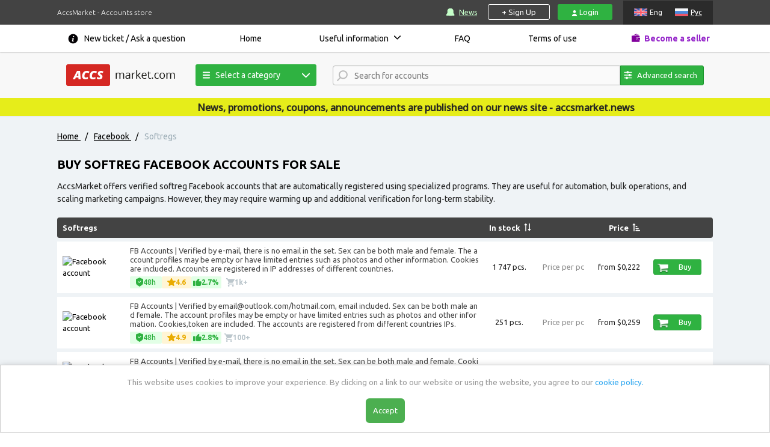

--- FILE ---
content_type: text/html; charset=utf-8
request_url: https://www.accsmarket.com/en/catalog/facebook/avtoregi
body_size: 24009
content:
<!DOCTYPE html>
<html lang="en">
<head>
    <meta charset="utf-8">
    <title>Buy Softreg Facebook Accounts! AccsMarket.com</title>
        <meta name="description" content="Buy Softreg Accounts Facebook that works at ANY location. Our accounts are mostly created from DIFFERENT server IP | AccsMarket">    <!--<meta content="initial-scale=1, width=1140" name="viewport">-->
    <meta name="viewport" content="width=device-width, initial-scale=1.0">
    <meta name="csrf-token" content="680d0d30d3a205c7fa33403f0c3b56e9b152808176239afb3e2d8994ec05b8e5"/>

    <link rel="alternate" href="https://accsmarket.com/ru/catalog/facebook/avtoregi" hreflang="ru" />
	<link rel="alternate" href="https://accsmarket.com/en/catalog/facebook/avtoregi" hreflang="en" />
	<link rel="alternate" href="https://accsmarket.com/en/catalog/facebook/avtoregi" hreflang="x-default" />
    
    <link rel="canonical" href="https://accsmarket.com/en/catalog/facebook" />
    <link rel="apple-touch-icon" sizes="180x180" href="/apple-touch-icon.png">
    <link rel="icon" type="image/png" sizes="32x32" href="/favicon-32x32.png">
    <link rel="icon" type="image/png" sizes="16x16" href="/favicon-16x16.png">
    <link rel="manifest" href="/manifest.json">
    <link rel="mask-icon" href="/safari-pinned-tab.svg" color="#2f464d">
    <meta name="theme-color" content="#ffffff">
    <meta name="yandex-verification" content="81c1ed26e0c30fe5" />
        
    <!-- Payment System Messages -->
            <script>var _min_payment_text = {"0":{"1":[{"message_ru":"Минимальная сумма заказа [SUM]","message_en":"Minimum order value is [SUM]"}]},"18":{"1":[{"message_ru":"Минимальная сумма заказа ([SUM] руб.)","message_en":"Minimum order value is ([SUM] usd.)"}],"0":[{"message_ru":"","message_en":"Delivery of accounts within 48 hours after payment"}]}};</script>
        <!-- Google Tag Manager -->
    <script>(function(w,d,s,l,i){w[l]=w[l]||[];w[l].push({'gtm.start':
                new Date().getTime(),event:'gtm.js'});var f=d.getElementsByTagName(s)[0],
            j=d.createElement(s),dl=l!='dataLayer'?'&l='+l:'';j.async=true;j.src=
            'https://www.googletagmanager.com/gtm.js?id='+i+dl;f.parentNode.insertBefore(j,f);
        })(window,document,'script','dataLayer','GTM-MD8JTK6');</script>
    <!-- End Google Tag Manager* -->
        <link href="/css/helpers/bootstrap.min.css?v=5.3.1" rel="stylesheet" type="text/css">
    <link href="/css/helpers/select2.min.css" rel="stylesheet" type="text/css">
    <link rel="stylesheet" href="/css/style.min.css?v=3.61.05">
    <link rel="stylesheet" href="/css/bid.min.css?v=1.14.02">
    <script>let currentCurrency=2</script>
    <script>let itemSalt=3630630293</script>
    <script src="/js/lang/en.min.js?v=1.38.02"></script>
                        <script src="https://www.google.com/recaptcha/api.js?render=explicit" async defer></script>
                            <script>var reCapPubKey = '6LcuPQAVAAAAAGJQa0gEZJFzO3zCGjRh7zhubUx2';</script>
        <script src="/js/head_menu.js?v=1.02" defer></script>
            <script src="https://cdn.onesignal.com/sdks/web/v16/OneSignalSDK.page.js" defer></script>
        <script>
            window.OneSignalDeferred = window.OneSignalDeferred || [];
            OneSignalDeferred.push(async function(OneSignal) {
                await OneSignal.init({
                    appId: "fcd59e76-16d4-43d8-a794-4e8ecd3f635a",
                    notifyButton: {
                        enable: false,
                    },
                });
            });
        </script>
        
<script type="application/ld+json">
    {
        "@context": "https://schema.org",
        "@graph": [{
            "@type": "WebPage",
            "@id": "https://accsmarket.com/",
            "url": "https://accsmarket.com/en/catalog/facebook/avtoregi",
            "name": "AccsMarket",
            "isPartOf": {
                "@id": "https://accsmarket.com/#website"
            },
            "about": {
                "@id": "https://accsmarket.com/#organization"
            },
            "inLanguage": ["ru","en"]        }, {
            "@type": "WebSite",
            "@id": "https://accsmarket.com/#website",
            "url": "https://accsmarket.com",
            "name": "Accsmarket",
            "description": "Softregs",
            "publisher": {
                "@id": "https://accsmarket.com/#organization"
            },
            "inLanguage": ["ru","en"]        }, {
            "@type": "Organization",
            "@id": "https://accsmarket.com/#organization",
            "name": "Accsmarket",
            "url": "https://accsmarket.com",
            "logo": {
                "@type": "ImageObject",
                "inLanguage": ["ru","en"],
                "@id": "https://accsmarket.com/#/schema/logo/image/",
                "url": "https://accsmarket.com/img/logo.png",
                "contentUrl": "https://accsmarket.com/img/logo.png",
                "width": 181,
                "height": 36,
                "caption": "Accsmarket"
            },
            "image": {
                "@id": "https://accsmarket.com/#/schema/logo/image/"
            },
            "sameAs": ["https://www.sitejabber.com/reviews/accsmarket.com"]
        }]
    }
</script>
<script type="application/ld+json">
    [{
        "@context": "https://schema.org",
        "@type": "Product",
        "name": "Accsmarket",
        "logo": "https://accsmarket.com/img/logo.png",
        "image": {
            "@type": "ImageObject",
            "name": "Accsmarket",
            "url": "https://accsmarket.com/img/logo.png"
        },
        "description": "Softregs",
        "manufacturer": {
            "@type": "Organization",
            "sameAs": ["https://www.sitejabber.com/reviews/accsmarket.com"],
            "description": "Softregs",
            "name": "Accsmarket",
            "image": "https://accsmarket.com/uploads/logo.png",
            "url": "https://accsmarket.com/",
            "@id": "https://accsmarket.com/#Organization"
        },
        "brand": {
            "@id": "https://accsmarket.com/#Organization"
        },
        "offers": {
            "@type": "Offer",
            "price": "0",
            "priceCurrency": "USD",
            "eligibleQuantity": "1",
            "url": "https://accsmarket.com/en/catalog/facebook/avtoregi",
            "priceValidUntil": "2030-12-31",
            "availability": "https://schema.org/OnlineOnly"
        },
        "mainEntityOfPage": "https://accsmarket.com/",
        "@id": "https://accsmarket.com/"
    }]
</script></head>
<body>
    <!-- Google Tag Manager (noscript) -->
    <noscript><iframe src="https://www.googletagmanager.com/ns.html?id=GTM-MD8JTK6"
    height="0" width="0" style="display:none;visibility:hidden"></iframe></noscript>
    <!-- End Google Tag Manager (noscript) -->
<div class="main-wrapper">
    
<header>
    <div class="hdr-top">
        <div class="container">
            <div class="flex">
                <p>
                    AccsMarket - Accounts store                </p>
                <p class="xs-vis">
                    Accounts store                </p>
                <div id="navigation_right">
                    <!--div id="navigation_menu"-->

                        <!-- noindex -->
                        <a class="ic-updates" href="https://accsmarket.news" target="_blank">News</a>
                        <!--/noindex-->
                    <!--/div-->
                    <div class="authorization">
                                                    <a href="javascript:void(0);" class="registration-open">+ Sign Up</a>
                            <a href="javascript:void(0);" class="login-open">
                                <img src="/img/icons/svg/user.svg" alt="user" class="img-svg login-icon">
                                Login                            </a>
                                            </div>
                    <div id="language">
                            <span  class="en">Eng</span>
    <a href="/ru/catalog/facebook/avtoregi" class="ru">Рус</a>
                    </div>
                </div>

                <div id="head_mob_navigation">
                    <a href="#" class="open-menu"></a>
                </div>
            </div>
        </div>
    </div>
    <div class="hdr-middle">
        <div class="container">
            <div id="language_mobile">
                    <span  class="en">Eng</span>
    <a href="/ru/catalog/facebook/avtoregi" class="ru">Рус</a>
            </div>
            <div class="flex">
    <ul class="flexbox" id="head_menu">
        <li>
            <div id="nav_support">
                <a href="/en/tickets/new">New ticket / Ask a question</a>
            </div>
        </li>
                    <li>
                <a href="/en/">
                    Home                </a>
                            </li>
                    <li class="darr">
                <a href="/en/info">
                    Useful information                </a>
                                    <ul>
                                                    <li>
                                <a href="/en/recommendations">
                                    Accounts Guidelines                                </a>
                            </li>
                                                    <li>
                                <a href="/en/selection">
                                    Software and Services                                </a>
                            </li>
                                                    <li>
                                <a href="/en/fbrecommendations">
                                    Facebook accounts guidelines                                </a>
                            </li>
                                                    <li>
                                <a href="/en/original-email-address">
                                    Check Instagram account email                                </a>
                            </li>
                                                    <li>
                                <a href="/en/gmail-com-recommendations">
                                    Checking the date and IP address of the registration of gmail.com accounts                                </a>
                            </li>
                                                    <li>
                                <a href="/en/2fa-two-factor-authentification">
                                    2FA. Two-factor authentification                                </a>
                            </li>
                                                    <li>
                                <a href="/en/affiliate-system-information">
                                    Affiliate program                                </a>
                            </li>
                                            </ul>
                            </li>
                    <li>
                <a href="/en/faq">
                    FAQ                </a>
                            </li>
                    <li>
                <a href="/en/rules">
                    Terms of use                </a>
                            </li>
                <li>
            <a href="/en/partnerfaq" class="ic-provider">Become a seller</a>
        </li>
    </ul><!--/#head_navigation-->
    <div class="info" id="info">
        <p class="h1 accent">Important</p>
            </div>
</div>
        </div>
    </div>

    <div class="hdr-bottom">
        <div class="container">
            <div class="flex">
                <div id="head" style="width: 100%">
                    <div class="wrap flex">

                        <div id="head_navigation">
                                                            <a href="https://accsmarket.com/" id="logo"><img src="/img/logo.png" alt=""></a>
                                                        <button class="search_trigger"></button>
                        </div>

                        
<div class="head-category-navigation">
    <button class="button"><img src="/img/menu-icons/line-menu.svg">Select a category</button>
    <ul class="head-menu">
                                                                                                                                                                                                        <li>
                <a href="/en/catalog/facebook" class="facebook" data-tooltip="">
                    <img src="/img/icons/facebook.png" alt="">
                    Facebook                </a>
                                    <ul>
                                                    <li>
                                                                    <a href="/en/catalog/facebook/avtoregi" data-tooltip="Softregs are accounts registered by a special program automatically">Softregs</a>
                                                            </li>
                                                    <li>
                                                                    <a href="/en/catalog/facebook/withfriends" data-tooltip="Recently registered accounts (manually or automatically) with friends and subscribers (real people and / or bots).">With friends</a>
                                                            </li>
                                                    <li>
                                                                    <a href="/en/catalog/facebook/aged1" data-tooltip="Manually or automatically registered accounts, which, after the moment of registration, simply lay for some time.">Aged</a>
                                                            </li>
                                                    <li>
                                                                    <a href="/en/catalog/facebook/fbboosted" data-tooltip="Manually or automatically registered accounts with friends and subscribers (real people and / or bots), which after the moment of registration simply lay for some time.">With friends and age</a>
                                                            </li>
                                                    <li>
                                                                    <a href="/en/catalog/facebook/foradvertising" data-tooltip="Manually or automatically registered accounts with age and suitable for advertising (including with marketplace, with Business Manager, with the desired currency).">For advertising</a>
                                                            </li>
                                                <li class="view-all"><a href="/en/catalog/facebook">Show all</a></li>
                        <li class="category-tooltip"></li>
                    </ul>
                            </li>
                                                                                                                                                                                <li>
                <a href="/en/catalog/instagram" class="instagram" data-tooltip="">
                    <img src="/img/icons/instagram.png" alt="">
                    Instagram                </a>
                                    <ul>
                                                    <li>
                                                                    <a href="/en/catalog/instagram/pva" data-tooltip="Softreg are accounts that are automatically registered by a special program.">Softreg</a>
                                                            </li>
                                                    <li>
                                                                    <a href="/en/catalog/instagram/s-otlezhkoj" data-tooltip="Aged accounts are accounts that, after registration, lay for a while and have been checked for work and utility after this time.">Aged</a>
                                                            </li>
                                                    <li>
                                                                    <a href="/en/catalog/instagram/boosted2" data-tooltip="Manually or automatically registered accounts with bot subscribers (promotion through the special services, offers)">With Followers</a>
                                                            </li>
                                                    <li>
                                                                    <a href="/en/catalog/instagram/instagram-boost-followers" data-tooltip="">Boost followers</a>
                                                            </li>
                                                    <li>
                                                                    <a href="/en/catalog/instagram/instagram-boost-likes" data-tooltip="">Boost likes</a>
                                                            </li>
                                                    <li>
                                                                    <a href="/en/catalog/instagram/instagram-boost-comments" data-tooltip="">Boost comments</a>
                                                            </li>
                                                    <li>
                                                                    <a href="/en/catalog/instagram/instagram-boost-video-views" data-tooltip="">Boost video views</a>
                                                            </li>
                                                <li class="view-all"><a href="/en/catalog/instagram">Show all</a></li>
                        <li class="category-tooltip"></li>
                    </ul>
                            </li>
                                                                                                                                                                                <li>
                <a href="/en/catalog/vk" class="vk" data-tooltip="">
                    <img src="/img/icons/vk.png" alt="">
                    VKontakte                </a>
                                    <ul>
                                                    <li>
                                                                    <a href="/en/catalog/vk/avtoregi-14" data-tooltip="Softreg are accounts that are automatically registered by a special program">Softreg</a>
                                                            </li>
                                                    <li>
                                                                    <a href="/en/catalog/vk/raskruchennye" data-tooltip="Boosted accounts are accounts that are registered automatically by special programs or manually with followers. Followers are delivered through mutual followers and bots.">Boosted</a>
                                                            </li>
                                                <li class="view-all"><a href="/en/catalog/vk">Show all</a></li>
                        <li class="category-tooltip"></li>
                    </ul>
                            </li>
                                                                                                                                                                                <li>
                <a href="/en/catalog/gmail" class="gmail" data-tooltip="">
                    <img src="/img/icons/gmail.png" alt="">
                    GMail                </a>
                                    <ul>
                                                    <li>
                                                                    <a href="/en/catalog/gmail/avtoregi-24" data-tooltip="Softreg are accounts that are automatically registered by a special program">Softreg</a>
                                                            </li>
                                                    <li>
                                                                    <a href="/en/catalog/gmail/s-otlezhkoj-25" data-tooltip="Aged accounts are accounts that, after registration, lay for a while and have been checked for work and utility after this time.">Aged</a>
                                                            </li>
                                                <li class="view-all"><a href="/en/catalog/gmail">Show all</a></li>
                        <li class="category-tooltip"></li>
                    </ul>
                            </li>
                                                                                                                                                                                <li>
                <a href="/en/catalog/twitter" class="twitter" data-tooltip="">
                    <img src="/img/icons/twitter.png" alt="">
                    Twitter                </a>
                                    <ul>
                                                    <li>
                                                                    <a href="/en/catalog/twitter/avtoregi-16" data-tooltip="Softreg are accounts that are automatically registered by a special program">Softreg</a>
                                                            </li>
                                                    <li>
                                                                    <a href="/en/catalog/twitter/s-otlezhkoj-17" data-tooltip="Aged accounts are accounts that, after registration, lay for a while and have been checked for work and utility after this time.">Aged</a>
                                                            </li>
                                                    <li>
                                                                    <a href="/en/catalog/twitter/boosted" data-tooltip="Boosted accounts are accounts that are registered automatically by special programs or manually with followers. Followers are delivered through mutual followers and bots.">Boosted</a>
                                                            </li>
                                                <li class="view-all"><a href="/en/catalog/twitter">Show all</a></li>
                        <li class="category-tooltip"></li>
                    </ul>
                            </li>
                                                                                                                                                                                <li>
                <a href="/en/catalog/tiktok" class="tiktok" data-tooltip="">
                    <img src="/img/icons/tiktok.png" alt="">
                    TikTok                </a>
                                    <ul>
                                                    <li>
                                                                    <a href="/en/catalog/tiktok/tiktok-avtoregi" data-tooltip="">Softreg</a>
                                                            </li>
                                                    <li>
                                                                    <a href="/en/catalog/tiktok/tiktok-aged" data-tooltip="">Aged</a>
                                                            </li>
                                                    <li>
                                                                    <a href="/en/catalog/tiktok/tiktok-with-followers" data-tooltip="">With Followers</a>
                                                            </li>
                                                    <li>
                                                                    <a href="/en/catalog/tiktok/tiktok-ads" data-tooltip="">TikTok ADS</a>
                                                            </li>
                                                    <li>
                                                                    <a href="/en/catalog/tiktok/tiktok-boost-subscribers" data-tooltip="">Boost followers</a>
                                                            </li>
                                                    <li>
                                                                    <a href="/en/catalog/tiktok/tiktok-boost-likes" data-tooltip="">Boost likes</a>
                                                            </li>
                                                    <li>
                                                                    <a href="/en/catalog/tiktok/tiktok-boost-views" data-tooltip="">Boost views</a>
                                                            </li>
                                                <li class="view-all"><a href="/en/catalog/tiktok">Show all</a></li>
                        <li class="category-tooltip"></li>
                    </ul>
                            </li>
                                                                                                                                                                                <li>
                <a href="/en/catalog/lnkdn" class="lnkdn" data-tooltip="">
                    <img src="/img/icons/lnkdn.png" alt="">
                    Lnkdn                </a>
                                    <ul>
                                                    <li>
                                                                    <a href="/en/catalog/lnkdn/lnkdn-avtoregi" data-tooltip="">Softreg</a>
                                                            </li>
                                                    <li>
                                                                    <a href="/en/catalog/lnkdn/aged" data-tooltip="">Aged</a>
                                                            </li>
                                                <li class="view-all"><a href="/en/catalog/lnkdn">Show all</a></li>
                        <li class="category-tooltip"></li>
                    </ul>
                            </li>
                                                                                                                                                                                <li>
                <a href="/en/catalog/telegram" class="telegram" data-tooltip="">
                    <img src="/img/icons/telegram.png" alt="">
                    Telegram                </a>
                                    <ul>
                                                    <li>
                                                                    <a href="/en/catalog/telegram/telegram-avtoregi" data-tooltip="">Softreg</a>
                                                            </li>
                                                    <li>
                                                                    <a href="/en/catalog/telegram/telegram-s-otlezhkoj" data-tooltip="">Aged</a>
                                                            </li>
                                                    <li>
                                                                    <a href="/en/catalog/telegram/telegram-boost-subscribers" data-tooltip="">Boost followers</a>
                                                            </li>
                                                    <li>
                                                                    <a href="/en/catalog/telegram/telegram-boost-premium-subscribers" data-tooltip="">Boost Premium Members</a>
                                                            </li>
                                                    <li>
                                                                    <a href="/en/catalog/telegram/telegram-boost-reactions" data-tooltip="">Boost reactions</a>
                                                            </li>
                                                <li class="view-all"><a href="/en/catalog/telegram">Show all</a></li>
                        <li class="category-tooltip"></li>
                    </ul>
                            </li>
                                                                                                                                                                                <li>
                <a href="/en/catalog/odnoklassniki" class="odnoklassniki" data-tooltip="">
                    <img src="/img/icons/odnoklassniki.png" alt="">
                    Odnoklassniki                </a>
                                    <ul>
                                                    <li>
                                                                    <a href="/en/catalog/odnoklassniki/avtoregi-22" data-tooltip="Softreg are accounts that are automatically registered by a special program">Softreg</a>
                                                            </li>
                                                    <li>
                                                                    <a href="/en/catalog/odnoklassniki/okboosted" data-tooltip="Manually or automatically registered accounts with friends and subscribers (real people and / or bots).">Boosted</a>
                                                            </li>
                                                <li class="view-all"><a href="/en/catalog/odnoklassniki">Show all</a></li>
                        <li class="category-tooltip"></li>
                    </ul>
                            </li>
                                                                                                                                                                                <li>
                <a href="/en/catalog/reddit" class="reddit" data-tooltip="">
                    <img src="/img/icons/reddit.png" alt="">
                    Reddit                </a>
                                    <ul>
                                                    <li>
                                                                    <a href="/en/catalog/reddit/redditsoftreg" data-tooltip="Accounts that are registered automatically using special programs.">Softreg</a>
                                                            </li>
                                                    <li>
                                                                    <a href="/en/catalog/reddit/redditaged" data-tooltip="Manually or automatically registered accounts, which, after the moment of registration, simply lay for some time.">Aged</a>
                                                            </li>
                                                    <li>
                                                                    <a href="/en/catalog/reddit/redditboosted" data-tooltip="Manually or automatically registered accounts with karma and / or subscribers (real people and / or bots)">Boosted</a>
                                                            </li>
                                                    <li>
                                                                    <a href="/en/catalog/reddit/reddit-boost-votes" data-tooltip="">Boost votes</a>
                                                            </li>
                                                <li class="view-all"><a href="/en/catalog/reddit">Show all</a></li>
                        <li class="category-tooltip"></li>
                    </ul>
                            </li>
                                                                                                                                                                                <li>
                <a href="/en/catalog/drugie-akkaunty" class="drugie-akkaunty" data-tooltip="">
                    <img src="/img/icons/drugie-akkaunty.png" alt="">
                    Social Networks                </a>
                                    <ul>
                                                    <li>
                                                                    <a href="/en/catalog/drugie-akkaunty/ai-accounts-136" data-tooltip="">AI accounts</a>
                                                            </li>
                                                    <li>
                                                                    <a href="/en/catalog/drugie-akkaunty/marketplace" data-tooltip="">Marketplace</a>
                                                            </li>
                                                    <li>
                                                                    <a href="/en/catalog/drugie-akkaunty/snapchat" data-tooltip="">Snapchat</a>
                                                            </li>
                                                    <li>
                                                                    <a href="/en/catalog/drugie-akkaunty/twitch" data-tooltip="">Twitch</a>
                                                            </li>
                                                    <li>
                                                                    <a href="/en/catalog/drugie-akkaunty/yelp" data-tooltip="">Yelp</a>
                                                            </li>
                                                    <li>
                                                                    <a href="/en/catalog/drugie-akkaunty/quora" data-tooltip="">Quora</a>
                                                            </li>
                                                    <li>
                                                                    <a href="/en/catalog/drugie-akkaunty/pinterest" data-tooltip="">Pinterest</a>
                                                            </li>
                                                <li class="view-all"><a href="/en/catalog/drugie-akkaunty">Show all</a></li>
                        <li class="category-tooltip"></li>
                    </ul>
                            </li>
                                                                                                                                                                                                                                    <li>
                <a href="/en/catalog/drugie-pochty" class="drugie-pochty" data-tooltip="">
                    <img src="/img/icons/drugie-pochty.png" alt="">
                    Other Email services                </a>
                                    <ul>
                                                    <li>
                                                                    <a href="/en/catalog/drugie-pochty/mailru-51" data-tooltip="">Mail.ru</a>
                                                            </li>
                                                    <li>
                                                                    <a href="/en/catalog/drugie-pochty/mailcom" data-tooltip="">Mail.com</a>
                                                            </li>
                                                    <li>
                                                                    <a href="/en/catalog/drugie-pochty/protonmail" data-tooltip="">Protonmail</a>
                                                            </li>
                                                    <li>
                                                                    <a href="/en/catalog/drugie-pochty/other-77" data-tooltip="">Other</a>
                                                            </li>
                                                    <li>
                                                                    <a href="/en/catalog/drugie-pochty/o2" data-tooltip="">O2</a>
                                                            </li>
                                                    <li>
                                                                    <a href="/en/catalog/drugie-pochty/yandex" data-tooltip="">Yandex</a>
                                                            </li>
                                                    <li>
                                                                    <a href="/en/catalog/drugie-pochty/rambler" data-tooltip="">Rambler</a>
                                                            </li>
                                                    <li>
                                                                    <a href="/en/catalog/drugie-pochty/yahoocom" data-tooltip="">Yahoo</a>
                                                            </li>
                                                    <li>
                                                                    <a href="/en/catalog/drugie-pochty/hotmail" data-tooltip="">Hotmail</a>
                                                            </li>
                                                    <li>
                                                                    <a href="/en/catalog/drugie-pochty/gmxcom" data-tooltip="">GMX</a>
                                                            </li>
                                                <li class="view-all"><a href="/en/catalog/drugie-pochty">Show all</a></li>
                        <li class="category-tooltip"></li>
                    </ul>
                            </li>
                                                                                                                                                                                <li>
                <a href="/en/games" class="games" data-tooltip="">
                    <img src="/img/icons/games.png" alt="">
                    Game Accounts                </a>
                                    <ul>
                                                    <li>
                                                                    <a href="/en/games/discord" data-tooltip="">Discord</a>
                                                            </li>
                                                    <li>
                                                                    <a href="/en/games/epicgamescom-125" data-tooltip="">Epicgames.com</a>
                                                            </li>
                                                    <li>
                                                                    <a href="/en/games/black-desert-mobile" data-tooltip="">Black Desert Mobile</a>
                                                            </li>
                                                    <li>
                                                                    <a href="/en/games/brawl-stars" data-tooltip="">Brawl Stars</a>
                                                            </li>
                                                    <li>
                                                                    <a href="/en/games/eternium" data-tooltip="">‎Eternium</a>
                                                            </li>
                                                    <li>
                                                                    <a href="/en/games/clash-royale" data-tooltip="">Clash Royale</a>
                                                            </li>
                                                    <li>
                                                                    <a href="/en/games/gta-5" data-tooltip="">GTA 5</a>
                                                            </li>
                                                    <li>
                                                                    <a href="/en/games/steam" data-tooltip="">Steam</a>
                                                            </li>
                                                    <li>
                                                                    <a href="/en/games/roblox-153" data-tooltip="">Roblox</a>
                                                            </li>
                                                    <li>
                                                                    <a href="/en/games/play-station" data-tooltip="">PlayStation</a>
                                                            </li>
                                                <li class="view-all"><a href="/en/catalog/games">Show all</a></li>
                        <li class="category-tooltip"></li>
                    </ul>
                            </li>
                                            <li>
                    <a class="sell-service" href="https://proxy-store.com/?ref=51992" target="_blank">
                                                    <img src="/img/icons/proxy.png" alt="">
                                                Proxy                    </a>
                </li>
                                                                                </ul>
</div>
                        <div class="head-search">
                            <select class="search-input" data-placeholder="Search for accounts" multiple></select>
                        </div>
                                                    
<style>
    span.select2-selection {
        border-bottom-right-radius: unset !important;
        border-top-right-radius: unset !important;
    }
    @media (max-width: 1000px) {
        span.select2-selection {
            border-radius: 3px !important;
        }
    }
</style>
<div class="section-btn-search-main">
    <button class="button btn-search-main with-input" onclick="toggleSearchPanel(this)">
        <img src="/img/menu-icons/search.svg">
        Advanced search    </button>
</div>
                                            </div>
                </div>
            </div>
                            
<section class="search-panel" style="display: none;">
    <div class="search-panel-header">ADVANCED ACCOUNT SEARCH</div>
    <div class="search-panel-filters">
        <span class="cost">
            <span class="params-label">Price accounts:</span>
            <section class="cost">
                <input id="costFrom" oninput="normalizeSimbols(this)" type="text" placeholder="from">
                <span class="catalog-filters-separator">-</span>
                <input id="costTo" oninput="normalizeSimbols(this)" type="text" placeholder="to">
                <span class="catalog-filters-currency">$</span>
            </section>
        </span>
        <span class="qty">
            <span class="params-label">Number of products in stock:</span>
            <section class="qty">
                <input id="qtyFrom" oninput="normalizeSimbols(this)" type="text" placeholder="from">
                <span class="catalog-filters-separator">-</span>
                <input id="qtyTo" oninput="normalizeSimbols(this)" type="text" placeholder="to">
                <span class="catalog-filters-currency">pcs.</span>
            </section>
        </span>
        <div class="section-catalog-filter-tags">
            <span class="params-label">Select Tags:</span>
            <span class="tags-items">
                                    <span class="skeleton"></span>
                                    <span class="skeleton"></span>
                                    <span class="skeleton"></span>
                                    <span class="skeleton"></span>
                                    <span class="skeleton"></span>
                            </span>
        </div>
        <div class="section-catalog-filter-buttons">
            <div class="section-catalog-filter-reset" onclick="catalogFilter(true)">
                <img src="/img/menu-icons/reset.svg">
                <span>Reset settings</span>
            </div>
            <button id="catalog-filter-btn" class="button btn-search-filters" onclick="catalogFilter()">
                <img src="/img/menu-icons/search-i.svg">
                Search            </button>
        </div>
    </div>
</section>                    </div>
    </div>
</header>    <div class="shadow"></div>
    <div class="preloader-form"><img src="/img/preloader-form.gif"></div>
    <script src="/js/pages/header.min.js?v=1.30.05" defer></script>
        		
	
        <div id="i_news" class="marquee"><span>News, promotions, coupons, announcements are published on our news site - accsmarket.news</span></div>
    	    <section class="soc-category" id="content">
        <div itemscope itemtype="https://schema.org/WebSite">
            <meta itemprop="name" content="accsmarket"/>
            <meta itemprop="alternateName" content="accs-market"/>
            <meta itemprop="alternateName" content="accs market"/>
        </div>
        <div class="wrap-breadcrumbs">
            <div class="container">
                <div class="flex">
                    <div class="block" itemscope itemtype="http://schema.org/BreadcrumbList" id="breadcrumbs">
            <div itemprop="itemListElement" itemscope itemtype="http://schema.org/ListItem">
            <a href="/" itemprop="item">
                <span itemprop="name">Home</span>
                <meta itemprop="position" content="0">
            </a>
            <span class="divider">/</span>
            </div>
            <div itemprop="itemListElement" itemscope itemtype="http://schema.org/ListItem">
            <a href="/en/catalog/facebook" itemprop="item">
                <span itemprop="name">Facebook</span>
                <meta itemprop="position" content="1">
            </a>
            <span class="divider">/</span>
            </div>
                                        <div itemprop="itemListElement" itemscope itemtype="http://schema.org/ListItem">
                <span class="current" itemprop="name">Softregs</span>
                <meta itemprop="position" content="2">
                </div>        
    </div>
                </div>
            </div>
        </div>
        <div class="container">
            <div class="flex">
                    <h1>Buy Softreg Facebook accounts for sale</h1>
            <div>
            AccsMarket offers verified softreg Facebook accounts that are automatically registered using specialized programs. They are useful for automation, bulk operations, and scaling marketing campaigns. However, they may require warming up and additional verification for long-term stability.        </div>
        <div class="soc-bl">
                                            <div class="soc-title"  data-help="Softregs are accounts registered by a special program automatically">
                                        <h2 class="soc-name" data-id="10" >Softregs</h2>
                    <span class="catalog-th">
                        <p class="soc-qty">In stock</p>
                        <span class="sort-btn sort-qty sort-btn-main" onclick="catalogSort(this)"></span>
                    </span>
                    <p class="soc-cost-label"></p>
                    <span class="catalog-th">
                        <p class="soc-cost">Price</p>
                        <span class="sort-btn sort-cost sort-btn-up" onclick="catalogSort(this)"></span>
                    </span>
                    <p class="soc-control"></p>
                </div>
                                    <div>
                        <section>
                                                            <div class="soc-body item-soc-body1 "
    data-qty="1747" data-id="6052" data-cost="0,222">
    <div class="soc-img">
        <a href="/en/item/[base64]"  data-help="Click to read detailed description">
            <img src="https://storage.accsmarket.com/content/images/90.png" alt="Facebook account">        </a>
    </div>
    <div class="soc-text">
        <p>
            <a href="/en/item/[base64]"  data-help="Click to read detailed description">FB Accounts | Verified by e-mail, there is no email in the set. Sex can be both male and female. The account profiles may be empty or have limited entries such as photos and other information. Cookies are included. Accounts are registered in IP addresses of different countries.</a>
        </p>
        <a href="/en/item/[base64]" class="learn-more">More...</a>
        
<div class="badges-container">
    
<div class="item-badge guarantee-badge" data-help="Store warranty">
    <img src="/img/badges/guarantee.svg" class="guarantee-badge__img" alt="guarantee">
    <span>48h</span>
</div>

<div class="item-badge star-badge" data-help="Product rating. It is formed based on:<ul><li>the number of sales per month;</li><li>the number of refunds.</li></ul>">
    <img src="/img/badges/star.svg" class="star-badge__img" alt="guarantee">
    <span>4.6</span>
</div>

<div class="item-badge rejects-badge" data-help="Defective goods %. It is formed based on:<ul><li>the number of problematic accounts in sold orders;</li><li>the number of problematic accounts available.</li></ul>">
    <img src="/img/badges/thumb.svg" class="rejects-badge__img" alt="guarantee">
    <span>2.7%</span>
</div>

<div class="item-badge orders-badge" data-help="Number of orders">
    <img src="/img/badges/cart.svg" class="orders-badge__img" alt="guarantee">
    <span>1k+</span>
</div>
</div>
    </div>
    <div class="soc-price">
        <p>1&nbsp;747 pcs.<br>
            <span>Price per pc<br></span>
        <div class="">
                            from                        $0,222        </div>
        </p>
    </div>
    <div class="soc-qty">
        1&nbsp;747 pcs.    </div>
    <div class="soc-cost-label">Price per pc</div>
    <div class="soc-cost">
                    from                $0,222    </div>
    <div class="button-wrap" onclick="subscribeBuyItem(1);"><div class="soc-cell">
    <button type="button" class="basket-button" data-id="6052">
        <img src="/img/ic-basket.png" alt=""><span>Buy</span>
    </button>
</div>
</div>
</div>
                                                                                            <div class="soc-body item-soc-body2 "
    data-qty="251" data-id="18042" data-cost="0,259">
    <div class="soc-img">
        <a href="/en/item/[base64]"  data-help="Click to read detailed description">
            <img src="https://storage.accsmarket.com/content/images/90.png" alt="Facebook account">        </a>
    </div>
    <div class="soc-text">
        <p>
            <a href="/en/item/[base64]"  data-help="Click to read detailed description">FB Accounts | Verified by <span class="__cf_email__" data-cfemail="9ffaf2fef6f3dff0eaebf3f0f0f4b1fcf0f2">[email&#160;protected]</span>/hotmail.com, email included. Sex can be both male and female. The account profiles may be empty or have limited entries such as photos and other information. Cookies,token are included. The accounts are registered from different countries IPs.</a>
        </p>
        <a href="/en/item/[base64]" class="learn-more">More...</a>
        
<div class="badges-container">
    
<div class="item-badge guarantee-badge" data-help="Store warranty">
    <img src="/img/badges/guarantee.svg" class="guarantee-badge__img" alt="guarantee">
    <span>48h</span>
</div>

<div class="item-badge star-badge" data-help="Product rating. It is formed based on:<ul><li>the number of sales per month;</li><li>the number of refunds.</li></ul>">
    <img src="/img/badges/star.svg" class="star-badge__img" alt="guarantee">
    <span>4.9</span>
</div>

<div class="item-badge rejects-badge" data-help="Defective goods %. It is formed based on:<ul><li>the number of problematic accounts in sold orders;</li><li>the number of problematic accounts available.</li></ul>">
    <img src="/img/badges/thumb.svg" class="rejects-badge__img" alt="guarantee">
    <span>2.8%</span>
</div>

<div class="item-badge orders-badge" data-help="Number of orders">
    <img src="/img/badges/cart.svg" class="orders-badge__img" alt="guarantee">
    <span>100+</span>
</div>
</div>
    </div>
    <div class="soc-price">
        <p>251 pcs.<br>
            <span>Price per pc<br></span>
        <div class="">
                            from                        $0,259        </div>
        </p>
    </div>
    <div class="soc-qty">
        251 pcs.    </div>
    <div class="soc-cost-label">Price per pc</div>
    <div class="soc-cost">
                    from                $0,259    </div>
    <div class="button-wrap" onclick="subscribeBuyItem(2);"><div class="soc-cell">
    <button type="button" class="basket-button" data-id="18042">
        <img src="/img/ic-basket.png" alt=""><span>Buy</span>
    </button>
</div>
</div>
</div>
                                                                                            <div class="soc-body item-soc-body3 "
    data-qty="536" data-id="5531" data-cost="0,278">
    <div class="soc-img">
        <a href="/en/item/fb-accounts--verified-by-e-mail-there-is-no-email-in-the-set-sex-can-be-both-male-and-female-cookies-are-included-accounts-are-registered-in-ip-addresses-of-different-countries"  data-help="Click to read detailed description">
            <img src="https://storage.accsmarket.com/content/images/90.png" alt="Facebook account">        </a>
    </div>
    <div class="soc-text">
        <p>
            <a href="/en/item/fb-accounts--verified-by-e-mail-there-is-no-email-in-the-set-sex-can-be-both-male-and-female-cookies-are-included-accounts-are-registered-in-ip-addresses-of-different-countries"  data-help="Click to read detailed description">FB Accounts | Verified by e-mail, there is no email in the set. Sex can be both male and female. Cookies are included. Accounts are registered in IP addresses of different countries.</a>
        </p>
        <a href="/en/item/fb-accounts--verified-by-e-mail-there-is-no-email-in-the-set-sex-can-be-both-male-and-female-cookies-are-included-accounts-are-registered-in-ip-addresses-of-different-countries" class="learn-more">More...</a>
        
<div class="badges-container">
    
<div class="item-badge guarantee-badge" data-help="Store warranty">
    <img src="/img/badges/guarantee.svg" class="guarantee-badge__img" alt="guarantee">
    <span>48h</span>
</div>

<div class="item-badge star-badge" data-help="Product rating. It is formed based on:<ul><li>the number of sales per month;</li><li>the number of refunds.</li></ul>">
    <img src="/img/badges/star.svg" class="star-badge__img" alt="guarantee">
    <span>4.7</span>
</div>

<div class="item-badge rejects-badge" data-help="Defective goods %. It is formed based on:<ul><li>the number of problematic accounts in sold orders;</li><li>the number of problematic accounts available.</li></ul>">
    <img src="/img/badges/thumb.svg" class="rejects-badge__img" alt="guarantee">
    <span>0.4%</span>
</div>

<div class="item-badge orders-badge" data-help="Number of orders">
    <img src="/img/badges/cart.svg" class="orders-badge__img" alt="guarantee">
    <span>1k+</span>
</div>
</div>
    </div>
    <div class="soc-price">
        <p>536 pcs.<br>
            <span>Price per pc<br></span>
        <div class="">
                            from                        $0,278        </div>
        </p>
    </div>
    <div class="soc-qty">
        536 pcs.    </div>
    <div class="soc-cost-label">Price per pc</div>
    <div class="soc-cost">
                    from                $0,278    </div>
    <div class="button-wrap" onclick="subscribeBuyItem(3);"><div class="soc-cell">
    <button type="button" class="basket-button" data-id="5531">
        <img src="/img/ic-basket.png" alt=""><span>Buy</span>
    </button>
</div>
</div>
</div>
                                                                                            <div class="soc-body item-soc-body4 "
    data-qty="193" data-id="25549" data-cost="0,278">
    <div class="soc-img">
        <a href="/en/item/[base64]"  data-help="Click to read detailed description">
            <img src="https://storage.accsmarket.com/content/images/90.png" alt="Facebook account">        </a>
    </div>
    <div class="soc-text">
        <p>
            <a href="/en/item/[base64]"  data-help="Click to read detailed description">FB Accounts | Verified by <span class="__cf_email__" data-cfemail="e7828a868e8ba78892938b88888cc984888a">[email&#160;protected]</span>/hotmail.com, email included. Male or female. An avatar is added to a profile. 2FA included. Cookies are included is the package. The accounts are registered from different countries IPs.</a>
        </p>
        <a href="/en/item/[base64]" class="learn-more">More...</a>
        
<div class="badges-container">
    
<div class="item-badge guarantee-badge" data-help="Store warranty">
    <img src="/img/badges/guarantee.svg" class="guarantee-badge__img" alt="guarantee">
    <span>48h</span>
</div>

<div class="item-badge star-badge" data-help="Product rating. It is formed based on:<ul><li>the number of sales per month;</li><li>the number of refunds.</li></ul>">
    <img src="/img/badges/star.svg" class="star-badge__img" alt="guarantee">
    <span>5</span>
</div>

<div class="item-badge rejects-badge" data-help="Defective goods %. It is formed based on:<ul><li>the number of problematic accounts in sold orders;</li><li>the number of problematic accounts available.</li></ul>">
    <img src="/img/badges/thumb.svg" class="rejects-badge__img" alt="guarantee">
    <span>1%</span>
</div>

<div class="item-badge orders-badge" data-help="Number of orders">
    <img src="/img/badges/cart.svg" class="orders-badge__img" alt="guarantee">
    <span>10+</span>
</div>
</div>
    </div>
    <div class="soc-price">
        <p>193 pcs.<br>
            <span>Price per pc<br></span>
        <div class="">
                            from                        $0,278        </div>
        </p>
    </div>
    <div class="soc-qty">
        193 pcs.    </div>
    <div class="soc-cost-label">Price per pc</div>
    <div class="soc-cost">
                    from                $0,278    </div>
    <div class="button-wrap" onclick="subscribeBuyItem(4);"><div class="soc-cell">
    <button type="button" class="basket-button" data-id="25549">
        <img src="/img/ic-basket.png" alt=""><span>Buy</span>
    </button>
</div>
</div>
</div>
                                                                                            <div class="soc-body item-soc-body5 "
    data-qty="70" data-id="25553" data-cost="0,278">
    <div class="soc-img">
        <a href="/en/item/[base64]"  data-help="Click to read detailed description">
            <img src="https://storage.accsmarket.com/content/images/90.png" alt="Facebook account">        </a>
    </div>
    <div class="soc-text">
        <p>
            <a href="/en/item/[base64]"  data-help="Click to read detailed description">FB Accounts | Verified by email, email NOT included. Male or female. The account profiles may be empty or have limited entries such as photos and other information. Useragent and cookies included. Accounts are registered in IP addresses of different countries.</a>
        </p>
        <a href="/en/item/[base64]" class="learn-more">More...</a>
        
<div class="badges-container">
    
<div class="item-badge guarantee-badge" data-help="Store warranty">
    <img src="/img/badges/guarantee.svg" class="guarantee-badge__img" alt="guarantee">
    <span>48h</span>
</div>
<div class="item-badge new-badge" data-help="New item in the store! Be the first to order it.">
    <img src="/img/badges/new.svg" class="new-badge__img" alt="guarantee">
</div>

<div class="item-badge star-badge" data-help="Product rating. It is formed based on:<ul><li>the number of sales per month;</li><li>the number of refunds.</li></ul>">
    <img src="/img/badges/star.svg" class="star-badge__img" alt="guarantee">
    <span>0</span>
</div>

<div class="item-badge rejects-badge" data-help="Defective goods %. It is formed based on:<ul><li>the number of problematic accounts in sold orders;</li><li>the number of problematic accounts available.</li></ul>">
    <img src="/img/badges/thumb.svg" class="rejects-badge__img" alt="guarantee">
    <span>0%</span>
</div>

<div class="item-badge orders-badge" data-help="Number of orders">
    <img src="/img/badges/cart.svg" class="orders-badge__img" alt="guarantee">
    <span>1k+</span>
</div>
</div>
    </div>
    <div class="soc-price">
        <p>70 pcs.<br>
            <span>Price per pc<br></span>
        <div class="">
                            from                        $0,278        </div>
        </p>
    </div>
    <div class="soc-qty">
        70 pcs.    </div>
    <div class="soc-cost-label">Price per pc</div>
    <div class="soc-cost">
                    from                $0,278    </div>
    <div class="button-wrap" onclick="subscribeBuyItem(5);"><div class="soc-cell">
    <button type="button" class="basket-button" data-id="25553">
        <img src="/img/ic-basket.png" alt=""><span>Buy</span>
    </button>
</div>
</div>
</div>
                                                                                            <div class="soc-body item-soc-body6 "
    data-qty="2192" data-id="25597" data-cost="0,278">
    <div class="soc-img">
        <a href="/en/item/fb-accounts--verified-by-emailoutlookcomhotmailcom-email-included-female-the-prifiles-are-not-filled-at-all-2fa-in-the-set-the-accounts-are-registered-from-bangladesh-ips"  data-help="Click to read detailed description">
            <img src="https://storage.accsmarket.com/content/images/90.png" alt="Facebook account">        </a>
    </div>
    <div class="soc-text">
        <p>
            <a href="/en/item/fb-accounts--verified-by-emailoutlookcomhotmailcom-email-included-female-the-prifiles-are-not-filled-at-all-2fa-in-the-set-the-accounts-are-registered-from-bangladesh-ips"  data-help="Click to read detailed description">FB Accounts | Verified by <span class="__cf_email__" data-cfemail="690c0408000529061c1d05060602470a0604">[email&#160;protected]</span>/hotmail.com, email included. Female. The prifiles are not filled at all. 2FA in the set. The accounts are registered from Bangladesh IPs.</a>
        </p>
        <a href="/en/item/fb-accounts--verified-by-emailoutlookcomhotmailcom-email-included-female-the-prifiles-are-not-filled-at-all-2fa-in-the-set-the-accounts-are-registered-from-bangladesh-ips" class="learn-more">More...</a>
        
<div class="badges-container">
    
<div class="item-badge guarantee-badge" data-help="Store warranty">
    <img src="/img/badges/guarantee.svg" class="guarantee-badge__img" alt="guarantee">
    <span>48h</span>
</div>
<div class="item-badge new-badge" data-help="New item in the store! Be the first to order it.">
    <img src="/img/badges/new.svg" class="new-badge__img" alt="guarantee">
</div>

<div class="item-badge star-badge" data-help="Product rating. It is formed based on:<ul><li>the number of sales per month;</li><li>the number of refunds.</li></ul>">
    <img src="/img/badges/star.svg" class="star-badge__img" alt="guarantee">
    <span>0</span>
</div>

<div class="item-badge rejects-badge" data-help="Defective goods %. It is formed based on:<ul><li>the number of problematic accounts in sold orders;</li><li>the number of problematic accounts available.</li></ul>">
    <img src="/img/badges/thumb.svg" class="rejects-badge__img" alt="guarantee">
    <span>0%</span>
</div>

<div class="item-badge orders-badge" data-help="Number of orders">
    <img src="/img/badges/cart.svg" class="orders-badge__img" alt="guarantee">
    <span>10+</span>
</div>
</div>
    </div>
    <div class="soc-price">
        <p>2&nbsp;192 pcs.<br>
            <span>Price per pc<br></span>
        <div class="">
                            from                        $0,278        </div>
        </p>
    </div>
    <div class="soc-qty">
        2&nbsp;192 pcs.    </div>
    <div class="soc-cost-label">Price per pc</div>
    <div class="soc-cost">
                    from                $0,278    </div>
    <div class="button-wrap" onclick="subscribeBuyItem(6);"><div class="soc-cell">
    <button type="button" class="basket-button" data-id="25597">
        <img src="/img/ic-basket.png" alt=""><span>Buy</span>
    </button>
</div>
</div>
</div>
                                                                                            <div class="soc-body item-soc-body7 "
    data-qty="1990" data-id="12139" data-cost="0,352">
    <div class="soc-img">
        <a href="/en/item/[base64]"  data-help="Click to read detailed description">
            <img src="https://storage.accsmarket.com/content/images/90.png" alt="Facebook account">        </a>
    </div>
    <div class="soc-text">
        <p>
            <a href="/en/item/[base64]"  data-help="Click to read detailed description">FB Accounts | Verified by email, email NOT included. Male or female. The account profiles may be empty or have limited entries such as photos and other information. 2FA included. Token, cookies included. Accounts are registered in IP addresses of different countries.</a>
        </p>
        <a href="/en/item/[base64]" class="learn-more">More...</a>
        
<div class="badges-container">
    
<div class="item-badge guarantee-badge" data-help="Store warranty">
    <img src="/img/badges/guarantee.svg" class="guarantee-badge__img" alt="guarantee">
    <span>48h</span>
</div>

<div class="item-badge star-badge" data-help="Product rating. It is formed based on:<ul><li>the number of sales per month;</li><li>the number of refunds.</li></ul>">
    <img src="/img/badges/star.svg" class="star-badge__img" alt="guarantee">
    <span>5</span>
</div>

<div class="item-badge rejects-badge" data-help="Defective goods %. It is formed based on:<ul><li>the number of problematic accounts in sold orders;</li><li>the number of problematic accounts available.</li></ul>">
    <img src="/img/badges/thumb.svg" class="rejects-badge__img" alt="guarantee">
    <span>0.7%</span>
</div>

<div class="item-badge orders-badge" data-help="Number of orders">
    <img src="/img/badges/cart.svg" class="orders-badge__img" alt="guarantee">
    <span>1k+</span>
</div>
</div>
    </div>
    <div class="soc-price">
        <p>1&nbsp;990 pcs.<br>
            <span>Price per pc<br></span>
        <div class="">
                            from                        $0,352        </div>
        </p>
    </div>
    <div class="soc-qty">
        1&nbsp;990 pcs.    </div>
    <div class="soc-cost-label">Price per pc</div>
    <div class="soc-cost">
                    from                $0,352    </div>
    <div class="button-wrap" onclick="subscribeBuyItem(7);"><div class="soc-cell">
    <button type="button" class="basket-button" data-id="12139">
        <img src="/img/ic-basket.png" alt=""><span>Buy</span>
    </button>
</div>
</div>
</div>
                                                                                            <div class="soc-body item-soc-body8 "
    data-qty="32" data-id="21718" data-cost="0,352">
    <div class="soc-img">
        <a href="/en/item/fb-accounts--verified-by-email-email-not-included-male-or-female-the-profiles-information-is-partially-filled-2fa-included-token-cookies-included-registered-from-bangladesh-ip"  data-help="Click to read detailed description">
            <img src="https://storage.accsmarket.com/content/images/90.png" alt="Facebook account">        </a>
    </div>
    <div class="soc-text">
        <p>
            <a href="/en/item/fb-accounts--verified-by-email-email-not-included-male-or-female-the-profiles-information-is-partially-filled-2fa-included-token-cookies-included-registered-from-bangladesh-ip"  data-help="Click to read detailed description">FB Accounts | Verified by email, email NOT included. Male or female. The profiles information is partially filled. 2FA included. Token, cookies included. Registered from Bangladesh IP.</a>
        </p>
        <a href="/en/item/fb-accounts--verified-by-email-email-not-included-male-or-female-the-profiles-information-is-partially-filled-2fa-included-token-cookies-included-registered-from-bangladesh-ip" class="learn-more">More...</a>
        
<div class="badges-container">
    
<div class="item-badge guarantee-badge" data-help="Store warranty">
    <img src="/img/badges/guarantee.svg" class="guarantee-badge__img" alt="guarantee">
    <span>48h</span>
</div>

<div class="item-badge star-badge" data-help="Product rating. It is formed based on:<ul><li>the number of sales per month;</li><li>the number of refunds.</li></ul>">
    <img src="/img/badges/star.svg" class="star-badge__img" alt="guarantee">
    <span>4.7</span>
</div>

<div class="item-badge rejects-badge" data-help="Defective goods %. It is formed based on:<ul><li>the number of problematic accounts in sold orders;</li><li>the number of problematic accounts available.</li></ul>">
    <img src="/img/badges/thumb.svg" class="rejects-badge__img" alt="guarantee">
    <span>0.3%</span>
</div>

<div class="item-badge orders-badge" data-help="Number of orders">
    <img src="/img/badges/cart.svg" class="orders-badge__img" alt="guarantee">
    <span>1k+</span>
</div>
</div>
    </div>
    <div class="soc-price">
        <p>32 pcs.<br>
            <span>Price per pc<br></span>
        <div class="">
                            from                        $0,352        </div>
        </p>
    </div>
    <div class="soc-qty">
        32 pcs.    </div>
    <div class="soc-cost-label">Price per pc</div>
    <div class="soc-cost">
                    from                $0,352    </div>
    <div class="button-wrap" onclick="subscribeBuyItem(8);"><div class="soc-cell">
    <button type="button" class="basket-button" data-id="21718">
        <img src="/img/ic-basket.png" alt=""><span>Buy</span>
    </button>
</div>
</div>
</div>
                                                                                            <div class="soc-body item-soc-body9 "
    data-qty="299" data-id="12989" data-cost="0,37">
    <div class="soc-img">
        <a href="/en/item/[base64]"  data-help="Click to read detailed description">
            <img src="https://storage.accsmarket.com/content/images/90.png" alt="Facebook account">        </a>
    </div>
    <div class="soc-text">
        <p>
            <a href="/en/item/[base64]"  data-help="Click to read detailed description">FB Accounts | Verified by email, email NOT included. Male or female. The account profiles may be empty or have limited entries such as photos and other information. Token, cookies included. Registered from France IP.</a>
        </p>
        <a href="/en/item/[base64]" class="learn-more">More...</a>
        
<div class="badges-container">
    
<div class="item-badge guarantee-badge" data-help="Store warranty">
    <img src="/img/badges/guarantee.svg" class="guarantee-badge__img" alt="guarantee">
    <span>48h</span>
</div>

<div class="item-badge star-badge" data-help="Product rating. It is formed based on:<ul><li>the number of sales per month;</li><li>the number of refunds.</li></ul>">
    <img src="/img/badges/star.svg" class="star-badge__img" alt="guarantee">
    <span>4.8</span>
</div>

<div class="item-badge rejects-badge" data-help="Defective goods %. It is formed based on:<ul><li>the number of problematic accounts in sold orders;</li><li>the number of problematic accounts available.</li></ul>">
    <img src="/img/badges/thumb.svg" class="rejects-badge__img" alt="guarantee">
    <span>1.2%</span>
</div>

<div class="item-badge orders-badge" data-help="Number of orders">
    <img src="/img/badges/cart.svg" class="orders-badge__img" alt="guarantee">
    <span>100+</span>
</div>
</div>
    </div>
    <div class="soc-price">
        <p>299 pcs.<br>
            <span>Price per pc<br></span>
        <div class="">
                            from                        $0,37        </div>
        </p>
    </div>
    <div class="soc-qty">
        299 pcs.    </div>
    <div class="soc-cost-label">Price per pc</div>
    <div class="soc-cost">
                    from                $0,37    </div>
    <div class="button-wrap" onclick="subscribeBuyItem(9);"><div class="soc-cell">
    <button type="button" class="basket-button" data-id="12989">
        <img src="/img/ic-basket.png" alt=""><span>Buy</span>
    </button>
</div>
</div>
</div>
                                                                                            <div class="soc-body item-soc-body10 "
    data-qty="276" data-id="16054" data-cost="0,37">
    <div class="soc-img">
        <a href="/en/item/fb-accounts--verified-by-email-email-not-included-male-or-female-the-profiles-information-is-partially-filled-token-cookies-included-registered-from-germany-ip"  data-help="Click to read detailed description">
            <img src="https://storage.accsmarket.com/content/images/90.png" alt="Facebook account">        </a>
    </div>
    <div class="soc-text">
        <p>
            <a href="/en/item/fb-accounts--verified-by-email-email-not-included-male-or-female-the-profiles-information-is-partially-filled-token-cookies-included-registered-from-germany-ip"  data-help="Click to read detailed description">FB Accounts | Verified by email, email NOT included. Male or female. The profiles information is partially filled. Token, cookies included. Registered from Germany IP.</a>
        </p>
        <a href="/en/item/fb-accounts--verified-by-email-email-not-included-male-or-female-the-profiles-information-is-partially-filled-token-cookies-included-registered-from-germany-ip" class="learn-more">More...</a>
        
<div class="badges-container">
    
<div class="item-badge guarantee-badge" data-help="Store warranty">
    <img src="/img/badges/guarantee.svg" class="guarantee-badge__img" alt="guarantee">
    <span>48h</span>
</div>

<div class="item-badge star-badge" data-help="Product rating. It is formed based on:<ul><li>the number of sales per month;</li><li>the number of refunds.</li></ul>">
    <img src="/img/badges/star.svg" class="star-badge__img" alt="guarantee">
    <span>5</span>
</div>

<div class="item-badge rejects-badge" data-help="Defective goods %. It is formed based on:<ul><li>the number of problematic accounts in sold orders;</li><li>the number of problematic accounts available.</li></ul>">
    <img src="/img/badges/thumb.svg" class="rejects-badge__img" alt="guarantee">
    <span>3.2%</span>
</div>

<div class="item-badge orders-badge" data-help="Number of orders">
    <img src="/img/badges/cart.svg" class="orders-badge__img" alt="guarantee">
    <span>100+</span>
</div>
</div>
    </div>
    <div class="soc-price">
        <p>276 pcs.<br>
            <span>Price per pc<br></span>
        <div class="">
                            from                        $0,37        </div>
        </p>
    </div>
    <div class="soc-qty">
        276 pcs.    </div>
    <div class="soc-cost-label">Price per pc</div>
    <div class="soc-cost">
                    from                $0,37    </div>
    <div class="button-wrap" onclick="subscribeBuyItem(10);"><div class="soc-cell">
    <button type="button" class="basket-button" data-id="16054">
        <img src="/img/ic-basket.png" alt=""><span>Buy</span>
    </button>
</div>
</div>
</div>
                                                                                            <div class="soc-body item-soc-body11 "
    data-qty="121" data-id="16056" data-cost="0,37">
    <div class="soc-img">
        <a href="/en/item/fb-accounts--verified-by-email-email-not-included-male-or-female-the-profiles-information-is-partially-filled-token-cookies-included-registered-from-poland-ip"  data-help="Click to read detailed description">
            <img src="https://storage.accsmarket.com/content/images/90.png" alt="Facebook account">        </a>
    </div>
    <div class="soc-text">
        <p>
            <a href="/en/item/fb-accounts--verified-by-email-email-not-included-male-or-female-the-profiles-information-is-partially-filled-token-cookies-included-registered-from-poland-ip"  data-help="Click to read detailed description">FB Accounts | Verified by email, email NOT included. Male or female. The profiles information is partially filled. Token, cookies included. Registered from Poland IP.</a>
        </p>
        <a href="/en/item/fb-accounts--verified-by-email-email-not-included-male-or-female-the-profiles-information-is-partially-filled-token-cookies-included-registered-from-poland-ip" class="learn-more">More...</a>
        
<div class="badges-container">
    
<div class="item-badge guarantee-badge" data-help="Store warranty">
    <img src="/img/badges/guarantee.svg" class="guarantee-badge__img" alt="guarantee">
    <span>48h</span>
</div>

<div class="item-badge star-badge" data-help="Product rating. It is formed based on:<ul><li>the number of sales per month;</li><li>the number of refunds.</li></ul>">
    <img src="/img/badges/star.svg" class="star-badge__img" alt="guarantee">
    <span>4.7</span>
</div>

<div class="item-badge rejects-badge" data-help="Defective goods %. It is formed based on:<ul><li>the number of problematic accounts in sold orders;</li><li>the number of problematic accounts available.</li></ul>">
    <img src="/img/badges/thumb.svg" class="rejects-badge__img" alt="guarantee">
    <span>1.8%</span>
</div>

<div class="item-badge orders-badge" data-help="Number of orders">
    <img src="/img/badges/cart.svg" class="orders-badge__img" alt="guarantee">
    <span>100+</span>
</div>
</div>
    </div>
    <div class="soc-price">
        <p>121 pcs.<br>
            <span>Price per pc<br></span>
        <div class="">
                            from                        $0,37        </div>
        </p>
    </div>
    <div class="soc-qty">
        121 pcs.    </div>
    <div class="soc-cost-label">Price per pc</div>
    <div class="soc-cost">
                    from                $0,37    </div>
    <div class="button-wrap" onclick="subscribeBuyItem(11);"><div class="soc-cell">
    <button type="button" class="basket-button" data-id="16056">
        <img src="/img/ic-basket.png" alt=""><span>Buy</span>
    </button>
</div>
</div>
</div>
                                                                                            <div class="soc-body item-soc-body12 "
    data-qty="290" data-id="19562" data-cost="0,37">
    <div class="soc-img">
        <a href="/en/item/[base64]"  data-help="Click to read detailed description">
            <img src="https://storage.accsmarket.com/content/images/90.png" alt="Facebook account">        </a>
    </div>
    <div class="soc-text">
        <p>
            <a href="/en/item/[base64]"  data-help="Click to read detailed description">FB Accounts | Verified by email, email NOT included. Male or female. The account profiles may be empty or have limited entries such as photos and other information. Token, cookies included. Registered from Italy IP.</a>
        </p>
        <a href="/en/item/[base64]" class="learn-more">More...</a>
        
<div class="badges-container">
    
<div class="item-badge guarantee-badge" data-help="Store warranty">
    <img src="/img/badges/guarantee.svg" class="guarantee-badge__img" alt="guarantee">
    <span>48h</span>
</div>

<div class="item-badge star-badge" data-help="Product rating. It is formed based on:<ul><li>the number of sales per month;</li><li>the number of refunds.</li></ul>">
    <img src="/img/badges/star.svg" class="star-badge__img" alt="guarantee">
    <span>4.7</span>
</div>

<div class="item-badge rejects-badge" data-help="Defective goods %. It is formed based on:<ul><li>the number of problematic accounts in sold orders;</li><li>the number of problematic accounts available.</li></ul>">
    <img src="/img/badges/thumb.svg" class="rejects-badge__img" alt="guarantee">
    <span>3.8%</span>
</div>

<div class="item-badge orders-badge" data-help="Number of orders">
    <img src="/img/badges/cart.svg" class="orders-badge__img" alt="guarantee">
    <span>10+</span>
</div>
</div>
    </div>
    <div class="soc-price">
        <p>290 pcs.<br>
            <span>Price per pc<br></span>
        <div class="">
                            from                        $0,37        </div>
        </p>
    </div>
    <div class="soc-qty">
        290 pcs.    </div>
    <div class="soc-cost-label">Price per pc</div>
    <div class="soc-cost">
                    from                $0,37    </div>
    <div class="button-wrap" onclick="subscribeBuyItem(12);"><div class="soc-cell">
    <button type="button" class="basket-button" data-id="19562">
        <img src="/img/ic-basket.png" alt=""><span>Buy</span>
    </button>
</div>
</div>
</div>
                                                                                            <div class="soc-body item-soc-body13 "
    data-qty="319" data-id="19589" data-cost="0,37">
    <div class="soc-img">
        <a href="/en/item/[base64]"  data-help="Click to read detailed description">
            <img src="https://storage.accsmarket.com/content/images/90.png" alt="Facebook account">        </a>
    </div>
    <div class="soc-text">
        <p>
            <a href="/en/item/[base64]"  data-help="Click to read detailed description">FB Accounts | Verified by email, email NOT included. Male or female. The account profiles may be empty or have limited entries such as photos and other information. Token, cookies included. Registered from Spain IP.</a>
        </p>
        <a href="/en/item/[base64]" class="learn-more">More...</a>
        
<div class="badges-container">
    
<div class="item-badge guarantee-badge" data-help="Store warranty">
    <img src="/img/badges/guarantee.svg" class="guarantee-badge__img" alt="guarantee">
    <span>48h</span>
</div>

<div class="item-badge star-badge" data-help="Product rating. It is formed based on:<ul><li>the number of sales per month;</li><li>the number of refunds.</li></ul>">
    <img src="/img/badges/star.svg" class="star-badge__img" alt="guarantee">
    <span>5</span>
</div>

<div class="item-badge rejects-badge" data-help="Defective goods %. It is formed based on:<ul><li>the number of problematic accounts in sold orders;</li><li>the number of problematic accounts available.</li></ul>">
    <img src="/img/badges/thumb.svg" class="rejects-badge__img" alt="guarantee">
    <span>1.4%</span>
</div>

<div class="item-badge orders-badge" data-help="Number of orders">
    <img src="/img/badges/cart.svg" class="orders-badge__img" alt="guarantee">
    <span>100+</span>
</div>
</div>
    </div>
    <div class="soc-price">
        <p>319 pcs.<br>
            <span>Price per pc<br></span>
        <div class="">
                            from                        $0,37        </div>
        </p>
    </div>
    <div class="soc-qty">
        319 pcs.    </div>
    <div class="soc-cost-label">Price per pc</div>
    <div class="soc-cost">
                    from                $0,37    </div>
    <div class="button-wrap" onclick="subscribeBuyItem(13);"><div class="soc-cell">
    <button type="button" class="basket-button" data-id="19589">
        <img src="/img/ic-basket.png" alt=""><span>Buy</span>
    </button>
</div>
</div>
</div>
                                                                                            <div class="soc-body item-soc-body14 "
    data-qty="130" data-id="19590" data-cost="0,37">
    <div class="soc-img">
        <a href="/en/item/[base64]"  data-help="Click to read detailed description">
            <img src="https://storage.accsmarket.com/content/images/90.png" alt="Facebook account">        </a>
    </div>
    <div class="soc-text">
        <p>
            <a href="/en/item/[base64]"  data-help="Click to read detailed description">FB Accounts | Verified by email, email NOT included. Male or female. The account profiles may be empty or have limited entries such as photos and other information. Token, cookies included. Registered from Netherlands IP.</a>
        </p>
        <a href="/en/item/[base64]" class="learn-more">More...</a>
        
<div class="badges-container">
    
<div class="item-badge guarantee-badge" data-help="Store warranty">
    <img src="/img/badges/guarantee.svg" class="guarantee-badge__img" alt="guarantee">
    <span>48h</span>
</div>

<div class="item-badge star-badge" data-help="Product rating. It is formed based on:<ul><li>the number of sales per month;</li><li>the number of refunds.</li></ul>">
    <img src="/img/badges/star.svg" class="star-badge__img" alt="guarantee">
    <span>4.8</span>
</div>

<div class="item-badge rejects-badge" data-help="Defective goods %. It is formed based on:<ul><li>the number of problematic accounts in sold orders;</li><li>the number of problematic accounts available.</li></ul>">
    <img src="/img/badges/thumb.svg" class="rejects-badge__img" alt="guarantee">
    <span>4.3%</span>
</div>

<div class="item-badge orders-badge" data-help="Number of orders">
    <img src="/img/badges/cart.svg" class="orders-badge__img" alt="guarantee">
    <span>10+</span>
</div>
</div>
    </div>
    <div class="soc-price">
        <p>130 pcs.<br>
            <span>Price per pc<br></span>
        <div class="">
                            from                        $0,37        </div>
        </p>
    </div>
    <div class="soc-qty">
        130 pcs.    </div>
    <div class="soc-cost-label">Price per pc</div>
    <div class="soc-cost">
                    from                $0,37    </div>
    <div class="button-wrap" onclick="subscribeBuyItem(14);"><div class="soc-cell">
    <button type="button" class="basket-button" data-id="19590">
        <img src="/img/ic-basket.png" alt=""><span>Buy</span>
    </button>
</div>
</div>
</div>
                                                                                            <div class="soc-body item-soc-body15 "
    data-qty="270" data-id="25083" data-cost="0,37">
    <div class="soc-img">
        <a href="/en/item/[base64]"  data-help="Click to read detailed description">
            <img src="https://storage.accsmarket.com/content/images/90.png" alt="Facebook account">        </a>
    </div>
    <div class="soc-text">
        <p>
            <a href="/en/item/[base64]"  data-help="Click to read detailed description">FB Accounts | Verified by email, email NOT included. Male or female. The account profiles may be empty or have limited entries such as photos and other information. Token, cookies included. Registered from Switzerland IP.</a>
        </p>
        <a href="/en/item/[base64]" class="learn-more">More...</a>
        
<div class="badges-container">
    
<div class="item-badge guarantee-badge" data-help="Store warranty">
    <img src="/img/badges/guarantee.svg" class="guarantee-badge__img" alt="guarantee">
    <span>48h</span>
</div>

<div class="item-badge star-badge" data-help="Product rating. It is formed based on:<ul><li>the number of sales per month;</li><li>the number of refunds.</li></ul>">
    <img src="/img/badges/star.svg" class="star-badge__img" alt="guarantee">
    <span>4.8</span>
</div>

<div class="item-badge rejects-badge" data-help="Defective goods %. It is formed based on:<ul><li>the number of problematic accounts in sold orders;</li><li>the number of problematic accounts available.</li></ul>">
    <img src="/img/badges/thumb.svg" class="rejects-badge__img" alt="guarantee">
    <span>0.1%</span>
</div>

<div class="item-badge orders-badge" data-help="Number of orders">
    <img src="/img/badges/cart.svg" class="orders-badge__img" alt="guarantee">
    <span>10+</span>
</div>
</div>
    </div>
    <div class="soc-price">
        <p>270 pcs.<br>
            <span>Price per pc<br></span>
        <div class="">
                            from                        $0,37        </div>
        </p>
    </div>
    <div class="soc-qty">
        270 pcs.    </div>
    <div class="soc-cost-label">Price per pc</div>
    <div class="soc-cost">
                    from                $0,37    </div>
    <div class="button-wrap" onclick="subscribeBuyItem(15);"><div class="soc-cell">
    <button type="button" class="basket-button" data-id="25083">
        <img src="/img/ic-basket.png" alt=""><span>Buy</span>
    </button>
</div>
</div>
</div>
                                                                                            <div class="soc-body item-soc-body16 "
    data-qty="68" data-id="25555" data-cost="0,37">
    <div class="soc-img">
        <a href="/en/item/[base64]"  data-help="Click to read detailed description">
            <img src="https://storage.accsmarket.com/content/images/90.png" alt="Facebook account">        </a>
    </div>
    <div class="soc-text">
        <p>
            <a href="/en/item/[base64]"  data-help="Click to read detailed description">FB Accounts | Verified by email, email NOT included. Male or female. The account profiles may be empty or have limited entries such as photos and other information. Token, cookies included. Registered from IP Portugal.</a>
        </p>
        <a href="/en/item/[base64]" class="learn-more">More...</a>
        
<div class="badges-container">
    
<div class="item-badge guarantee-badge" data-help="Store warranty">
    <img src="/img/badges/guarantee.svg" class="guarantee-badge__img" alt="guarantee">
    <span>48h</span>
</div>
<div class="item-badge new-badge" data-help="New item in the store! Be the first to order it.">
    <img src="/img/badges/new.svg" class="new-badge__img" alt="guarantee">
</div>

<div class="item-badge star-badge" data-help="Product rating. It is formed based on:<ul><li>the number of sales per month;</li><li>the number of refunds.</li></ul>">
    <img src="/img/badges/star.svg" class="star-badge__img" alt="guarantee">
    <span>0</span>
</div>

<div class="item-badge rejects-badge" data-help="Defective goods %. It is formed based on:<ul><li>the number of problematic accounts in sold orders;</li><li>the number of problematic accounts available.</li></ul>">
    <img src="/img/badges/thumb.svg" class="rejects-badge__img" alt="guarantee">
    <span>0%</span>
</div>

<div class="item-badge orders-badge" data-help="Number of orders">
    <img src="/img/badges/cart.svg" class="orders-badge__img" alt="guarantee">
    <span>0-10</span>
</div>
</div>
    </div>
    <div class="soc-price">
        <p>68 pcs.<br>
            <span>Price per pc<br></span>
        <div class="">
                            from                        $0,37        </div>
        </p>
    </div>
    <div class="soc-qty">
        68 pcs.    </div>
    <div class="soc-cost-label">Price per pc</div>
    <div class="soc-cost">
                    from                $0,37    </div>
    <div class="button-wrap" onclick="subscribeBuyItem(16);"><div class="soc-cell">
    <button type="button" class="basket-button" data-id="25555">
        <img src="/img/ic-basket.png" alt=""><span>Buy</span>
    </button>
</div>
</div>
</div>
                                                                                            <div class="soc-body item-soc-body17 "
    data-qty="208" data-id="10776" data-cost="0,555">
    <div class="soc-img">
        <a href="/en/item/fb-accounts--verified-by-email-email-not-included-male-or-female-the-account-profiles-may-be-empty-or-have-limited-entries-such-as-photos-and-other-information-2fa-included-registered-from-vietnam-ip"  data-help="Click to read detailed description">
            <img src="https://storage.accsmarket.com/content/images/90.png" alt="Facebook account">        </a>
    </div>
    <div class="soc-text">
        <p>
            <a href="/en/item/fb-accounts--verified-by-email-email-not-included-male-or-female-the-account-profiles-may-be-empty-or-have-limited-entries-such-as-photos-and-other-information-2fa-included-registered-from-vietnam-ip"  data-help="Click to read detailed description">FB Accounts | Verified by email (email not included). Male or female. The account profiles may be empty or have limited entries such as photos and other information. 2FA included. Registered from USA IP.</a>
        </p>
        <a href="/en/item/fb-accounts--verified-by-email-email-not-included-male-or-female-the-account-profiles-may-be-empty-or-have-limited-entries-such-as-photos-and-other-information-2fa-included-registered-from-vietnam-ip" class="learn-more">More...</a>
        
<div class="badges-container">
    
<div class="item-badge guarantee-badge" data-help="Store warranty">
    <img src="/img/badges/guarantee.svg" class="guarantee-badge__img" alt="guarantee">
    <span>48h</span>
</div>

<div class="item-badge star-badge" data-help="Product rating. It is formed based on:<ul><li>the number of sales per month;</li><li>the number of refunds.</li></ul>">
    <img src="/img/badges/star.svg" class="star-badge__img" alt="guarantee">
    <span>4.9</span>
</div>

<div class="item-badge rejects-badge" data-help="Defective goods %. It is formed based on:<ul><li>the number of problematic accounts in sold orders;</li><li>the number of problematic accounts available.</li></ul>">
    <img src="/img/badges/thumb.svg" class="rejects-badge__img" alt="guarantee">
    <span>3.2%</span>
</div>

<div class="item-badge orders-badge" data-help="Number of orders">
    <img src="/img/badges/cart.svg" class="orders-badge__img" alt="guarantee">
    <span>1k+</span>
</div>
</div>
    </div>
    <div class="soc-price">
        <p>208 pcs.<br>
            <span>Price per pc<br></span>
        <div class="">
                            from                        $0,555        </div>
        </p>
    </div>
    <div class="soc-qty">
        208 pcs.    </div>
    <div class="soc-cost-label">Price per pc</div>
    <div class="soc-cost">
                    from                $0,555    </div>
    <div class="button-wrap" onclick="subscribeBuyItem(17);"><div class="soc-cell">
    <button type="button" class="basket-button" data-id="10776">
        <img src="/img/ic-basket.png" alt=""><span>Buy</span>
    </button>
</div>
</div>
</div>
                                                                                            <div class="soc-body item-soc-body18 "
    data-qty="126" data-id="14702" data-cost="0,555">
    <div class="soc-img">
        <a href="/en/item/[base64]"  data-help="Click to read detailed description">
            <img src="https://storage.accsmarket.com/content/images/90.png" alt="Facebook account">        </a>
    </div>
    <div class="soc-text">
        <p>
            <a href="/en/item/[base64]"  data-help="Click to read detailed description">FB Accounts | Verified by <span class="__cf_email__" data-cfemail="a3c6cec2cacfe3cec2cacf8dc0ccce">[email&#160;protected]</span>, email included. Female. The account profiles may be empty or have limited entries such as photos and other information. 2FA in the set. The accounts are registered from Bangladesh IPs.</a>
        </p>
        <a href="/en/item/[base64]" class="learn-more">More...</a>
        
<div class="badges-container">
    
<div class="item-badge guarantee-badge" data-help="Store warranty">
    <img src="/img/badges/guarantee.svg" class="guarantee-badge__img" alt="guarantee">
    <span>48h</span>
</div>

<div class="item-badge star-badge" data-help="Product rating. It is formed based on:<ul><li>the number of sales per month;</li><li>the number of refunds.</li></ul>">
    <img src="/img/badges/star.svg" class="star-badge__img" alt="guarantee">
    <span>4.8</span>
</div>

<div class="item-badge rejects-badge" data-help="Defective goods %. It is formed based on:<ul><li>the number of problematic accounts in sold orders;</li><li>the number of problematic accounts available.</li></ul>">
    <img src="/img/badges/thumb.svg" class="rejects-badge__img" alt="guarantee">
    <span>0.7%</span>
</div>

<div class="item-badge orders-badge" data-help="Number of orders">
    <img src="/img/badges/cart.svg" class="orders-badge__img" alt="guarantee">
    <span>1k+</span>
</div>
</div>
    </div>
    <div class="soc-price">
        <p>126 pcs.<br>
            <span>Price per pc<br></span>
        <div class="">
                            from                        $0,555        </div>
        </p>
    </div>
    <div class="soc-qty">
        126 pcs.    </div>
    <div class="soc-cost-label">Price per pc</div>
    <div class="soc-cost">
                    from                $0,555    </div>
    <div class="button-wrap" onclick="subscribeBuyItem(18);"><div class="soc-cell">
    <button type="button" class="basket-button" data-id="14702">
        <img src="/img/ic-basket.png" alt=""><span>Buy</span>
    </button>
</div>
</div>
</div>
                                                                                            <div class="soc-body item-soc-body19 "
    data-qty="1937" data-id="15671" data-cost="0,583">
    <div class="soc-img">
        <a href="/en/item/fb-accounts--verified-by-email-email-not-included-male-or-female-accounts-partially-filled-profiles-useragent-token-and-cookies-included-registered-from-mix-ip"  data-help="Click to read detailed description">
            <img src="https://storage.accsmarket.com/content/images/90.png" alt="Facebook account">        </a>
    </div>
    <div class="soc-text">
        <p>
            <a href="/en/item/fb-accounts--verified-by-email-email-not-included-male-or-female-accounts-partially-filled-profiles-useragent-token-and-cookies-included-registered-from-mix-ip"  data-help="Click to read detailed description">FB Accounts | Verified by email (email not included). Male or female. Partially filled profiles. Useragent, token and cookies included. Registered from MIX IP.</a>
        </p>
        <a href="/en/item/fb-accounts--verified-by-email-email-not-included-male-or-female-accounts-partially-filled-profiles-useragent-token-and-cookies-included-registered-from-mix-ip" class="learn-more">More...</a>
        
<div class="badges-container">
    
<div class="item-badge guarantee-badge" data-help="Store warranty">
    <img src="/img/badges/guarantee.svg" class="guarantee-badge__img" alt="guarantee">
    <span>48h</span>
</div>

<div class="item-badge star-badge" data-help="Product rating. It is formed based on:<ul><li>the number of sales per month;</li><li>the number of refunds.</li></ul>">
    <img src="/img/badges/star.svg" class="star-badge__img" alt="guarantee">
    <span>4.8</span>
</div>

<div class="item-badge rejects-badge" data-help="Defective goods %. It is formed based on:<ul><li>the number of problematic accounts in sold orders;</li><li>the number of problematic accounts available.</li></ul>">
    <img src="/img/badges/thumb.svg" class="rejects-badge__img" alt="guarantee">
    <span>3.1%</span>
</div>

<div class="item-badge orders-badge" data-help="Number of orders">
    <img src="/img/badges/cart.svg" class="orders-badge__img" alt="guarantee">
    <span>1k+</span>
</div>
</div>
    </div>
    <div class="soc-price">
        <p>1&nbsp;937 pcs.<br>
            <span>Price per pc<br></span>
        <div class="">
                            from                        $0,583        </div>
        </p>
    </div>
    <div class="soc-qty">
        1&nbsp;937 pcs.    </div>
    <div class="soc-cost-label">Price per pc</div>
    <div class="soc-cost">
                    from                $0,583    </div>
    <div class="button-wrap" onclick="subscribeBuyItem(19);"><div class="soc-cell">
    <button type="button" class="basket-button" data-id="15671">
        <img src="/img/ic-basket.png" alt=""><span>Buy</span>
    </button>
</div>
</div>
</div>
                                                                                            <div class="soc-body item-soc-body20 "
    data-qty="421" data-id="22038" data-cost="0,703">
    <div class="soc-img">
        <a href="/en/item/[base64]"  data-help="Click to read detailed description">
            <img src="https://storage.accsmarket.com/content/images/90.png" alt="Facebook account">        </a>
    </div>
    <div class="soc-text">
        <p>
            <a href="/en/item/[base64]"  data-help="Click to read detailed description">FB Accounts | Verified by email, email included. Sex can be both male and female. The account profiles may be empty or have limited entries such as photos and other information. Token, cookies are included. 2FA in the set. The accounts are registered from different countries IPs.</a>
        </p>
        <a href="/en/item/[base64]" class="learn-more">More...</a>
        
<div class="badges-container">
    
<div class="item-badge guarantee-badge" data-help="Store warranty">
    <img src="/img/badges/guarantee.svg" class="guarantee-badge__img" alt="guarantee">
    <span>48h</span>
</div>

<div class="item-badge star-badge" data-help="Product rating. It is formed based on:<ul><li>the number of sales per month;</li><li>the number of refunds.</li></ul>">
    <img src="/img/badges/star.svg" class="star-badge__img" alt="guarantee">
    <span>4.7</span>
</div>

<div class="item-badge rejects-badge" data-help="Defective goods %. It is formed based on:<ul><li>the number of problematic accounts in sold orders;</li><li>the number of problematic accounts available.</li></ul>">
    <img src="/img/badges/thumb.svg" class="rejects-badge__img" alt="guarantee">
    <span>4.8%</span>
</div>

<div class="item-badge orders-badge" data-help="Number of orders">
    <img src="/img/badges/cart.svg" class="orders-badge__img" alt="guarantee">
    <span>100+</span>
</div>
</div>
    </div>
    <div class="soc-price">
        <p>421 pcs.<br>
            <span>Price per pc<br></span>
        <div class="">
                            from                        $0,703        </div>
        </p>
    </div>
    <div class="soc-qty">
        421 pcs.    </div>
    <div class="soc-cost-label">Price per pc</div>
    <div class="soc-cost">
                    from                $0,703    </div>
    <div class="button-wrap" onclick="subscribeBuyItem(20);"><div class="soc-cell">
    <button type="button" class="basket-button" data-id="22038">
        <img src="/img/ic-basket.png" alt=""><span>Buy</span>
    </button>
</div>
</div>
</div>
                                                                                            <div class="soc-body item-soc-body21 "
    data-qty="110" data-id="23054" data-cost="0,888">
    <div class="soc-img">
        <a href="/en/item/fb-accounts--verified-by-emailoutlookcomhotmailcom-email-included-female-the-profiles-information-is-partially-filled-2fa-in-the-set-the-accounts-are-registered-from-usa-ips"  data-help="Click to read detailed description">
            <img src="https://storage.accsmarket.com/content/images/90.png" alt="Facebook account">        </a>
    </div>
    <div class="soc-text">
        <p>
            <a href="/en/item/fb-accounts--verified-by-emailoutlookcomhotmailcom-email-included-female-the-profiles-information-is-partially-filled-2fa-in-the-set-the-accounts-are-registered-from-usa-ips"  data-help="Click to read detailed description">FB Accounts | Verified by <span class="__cf_email__" data-cfemail="395c5458505579564c4d55565652175a5654">[email&#160;protected]</span>/hotmail.com, email included. Female. The profiles information is partially filled. 2FA in the set. The accounts are registered from USA IPs.</a>
        </p>
        <a href="/en/item/fb-accounts--verified-by-emailoutlookcomhotmailcom-email-included-female-the-profiles-information-is-partially-filled-2fa-in-the-set-the-accounts-are-registered-from-usa-ips" class="learn-more">More...</a>
        
<div class="badges-container">
    
<div class="item-badge guarantee-badge" data-help="Store warranty">
    <img src="/img/badges/guarantee.svg" class="guarantee-badge__img" alt="guarantee">
    <span>48h</span>
</div>

<div class="item-badge star-badge" data-help="Product rating. It is formed based on:<ul><li>the number of sales per month;</li><li>the number of refunds.</li></ul>">
    <img src="/img/badges/star.svg" class="star-badge__img" alt="guarantee">
    <span>4.5</span>
</div>

<div class="item-badge rejects-badge" data-help="Defective goods %. It is formed based on:<ul><li>the number of problematic accounts in sold orders;</li><li>the number of problematic accounts available.</li></ul>">
    <img src="/img/badges/thumb.svg" class="rejects-badge__img" alt="guarantee">
    <span>1.2%</span>
</div>

<div class="item-badge orders-badge" data-help="Number of orders">
    <img src="/img/badges/cart.svg" class="orders-badge__img" alt="guarantee">
    <span>100+</span>
</div>
</div>
    </div>
    <div class="soc-price">
        <p>110 pcs.<br>
            <span>Price per pc<br></span>
        <div class="">
                            from                        $0,888        </div>
        </p>
    </div>
    <div class="soc-qty">
        110 pcs.    </div>
    <div class="soc-cost-label">Price per pc</div>
    <div class="soc-cost">
                    from                $0,888    </div>
    <div class="button-wrap" onclick="subscribeBuyItem(21);"><div class="soc-cell">
    <button type="button" class="basket-button" data-id="23054">
        <img src="/img/ic-basket.png" alt=""><span>Buy</span>
    </button>
</div>
</div>
</div>
                                                                                            <div class="soc-body item-soc-body22 "
    data-qty="1578" data-id="22226" data-cost="0,971">
    <div class="soc-img">
        <a href="/en/item/fb-accounts--verified-by-email-email-not-included-female-partially-filled-profiles-useragent-cookies-included-registered-from-mix-ip"  data-help="Click to read detailed description">
            <img src="https://storage.accsmarket.com/content/images/90.png" alt="Facebook account">        </a>
    </div>
    <div class="soc-text">
        <p>
            <a href="/en/item/fb-accounts--verified-by-email-email-not-included-female-partially-filled-profiles-useragent-cookies-included-registered-from-mix-ip"  data-help="Click to read detailed description">FB Accounts | Verified by email (email not included). Female. Partially filled profiles. Useragent, cookies included. Registered from MIX IP.</a>
        </p>
        <a href="/en/item/fb-accounts--verified-by-email-email-not-included-female-partially-filled-profiles-useragent-cookies-included-registered-from-mix-ip" class="learn-more">More...</a>
        
<div class="badges-container">
    
<div class="item-badge guarantee-badge" data-help="Store warranty">
    <img src="/img/badges/guarantee.svg" class="guarantee-badge__img" alt="guarantee">
    <span>48h</span>
</div>

<div class="item-badge star-badge" data-help="Product rating. It is formed based on:<ul><li>the number of sales per month;</li><li>the number of refunds.</li></ul>">
    <img src="/img/badges/star.svg" class="star-badge__img" alt="guarantee">
    <span>4.5</span>
</div>

<div class="item-badge rejects-badge" data-help="Defective goods %. It is formed based on:<ul><li>the number of problematic accounts in sold orders;</li><li>the number of problematic accounts available.</li></ul>">
    <img src="/img/badges/thumb.svg" class="rejects-badge__img" alt="guarantee">
    <span>2.8%</span>
</div>

<div class="item-badge orders-badge" data-help="Number of orders">
    <img src="/img/badges/cart.svg" class="orders-badge__img" alt="guarantee">
    <span>100+</span>
</div>
</div>
    </div>
    <div class="soc-price">
        <p>1&nbsp;578 pcs.<br>
            <span>Price per pc<br></span>
        <div class="">
                            from                        $0,971        </div>
        </p>
    </div>
    <div class="soc-qty">
        1&nbsp;578 pcs.    </div>
    <div class="soc-cost-label">Price per pc</div>
    <div class="soc-cost">
                    from                $0,971    </div>
    <div class="button-wrap" onclick="subscribeBuyItem(22);"><div class="soc-cell">
    <button type="button" class="basket-button" data-id="22226">
        <img src="/img/ic-basket.png" alt=""><span>Buy</span>
    </button>
</div>
</div>
</div>
                                                                                            <div class="soc-body item-soc-body23 "
    data-qty="209" data-id="23314" data-cost="1,05">
    <div class="soc-img">
        <a href="/en/item/fb-accounts--the-accounst-are-verified-by-sms-verified-by-email-email-not-included-female-the-profiles-information-is-partially-filled-token-cookies-included-registered-from-ukraine-ip"  data-help="Click to read detailed description">
            <img src="https://storage.accsmarket.com/content/images/90.png" alt="Facebook account">        </a>
    </div>
    <div class="soc-text">
        <p>
            <a href="/en/item/fb-accounts--the-accounst-are-verified-by-sms-verified-by-email-email-not-included-female-the-profiles-information-is-partially-filled-token-cookies-included-registered-from-ukraine-ip"  data-help="Click to read detailed description">FB Accounts | The accounst are verified by SMS. Verified by email, email NOT included. Female. The profiles information is partially filled. Token, cookies included. Registered from Ukraine IP.</a>
        </p>
        <a href="/en/item/fb-accounts--the-accounst-are-verified-by-sms-verified-by-email-email-not-included-female-the-profiles-information-is-partially-filled-token-cookies-included-registered-from-ukraine-ip" class="learn-more">More...</a>
        
<div class="badges-container">
    
<div class="item-badge guarantee-badge" data-help="Store warranty">
    <img src="/img/badges/guarantee.svg" class="guarantee-badge__img" alt="guarantee">
    <span>48h</span>
</div>

<div class="item-badge star-badge" data-help="Product rating. It is formed based on:<ul><li>the number of sales per month;</li><li>the number of refunds.</li></ul>">
    <img src="/img/badges/star.svg" class="star-badge__img" alt="guarantee">
    <span>4.7</span>
</div>

<div class="item-badge rejects-badge" data-help="Defective goods %. It is formed based on:<ul><li>the number of problematic accounts in sold orders;</li><li>the number of problematic accounts available.</li></ul>">
    <img src="/img/badges/thumb.svg" class="rejects-badge__img" alt="guarantee">
    <span>1%</span>
</div>

<div class="item-badge orders-badge" data-help="Number of orders">
    <img src="/img/badges/cart.svg" class="orders-badge__img" alt="guarantee">
    <span>10+</span>
</div>
</div>
    </div>
    <div class="soc-price">
        <p>209 pcs.<br>
            <span>Price per pc<br></span>
        <div class="">
                            from                        $1,05        </div>
        </p>
    </div>
    <div class="soc-qty">
        209 pcs.    </div>
    <div class="soc-cost-label">Price per pc</div>
    <div class="soc-cost">
                    from                $1,05    </div>
    <div class="button-wrap" onclick="subscribeBuyItem(23);"><div class="soc-cell">
    <button type="button" class="basket-button" data-id="23314">
        <img src="/img/ic-basket.png" alt=""><span>Buy</span>
    </button>
</div>
</div>
</div>
                                                                                            <div class="soc-body item-soc-body24 "
    data-qty="79" data-id="23083" data-cost="1,11">
    <div class="soc-img">
        <a href="/en/item/[base64]"  data-help="Click to read detailed description">
            <img src="https://storage.accsmarket.com/content/images/90.png" alt="Facebook account">        </a>
    </div>
    <div class="soc-text">
        <p>
            <a href="/en/item/[base64]"  data-help="Click to read detailed description">FB Accounts | Verified by email, email included. Female. The account profiles may be empty or have limited entries such as photos and other information. 2FA in the set. The accounts are registered from USA IPs.</a>
        </p>
        <a href="/en/item/[base64]" class="learn-more">More...</a>
        
<div class="badges-container">
    
<div class="item-badge guarantee-badge" data-help="Store warranty">
    <img src="/img/badges/guarantee.svg" class="guarantee-badge__img" alt="guarantee">
    <span>48h</span>
</div>

<div class="item-badge star-badge" data-help="Product rating. It is formed based on:<ul><li>the number of sales per month;</li><li>the number of refunds.</li></ul>">
    <img src="/img/badges/star.svg" class="star-badge__img" alt="guarantee">
    <span>4.6</span>
</div>

<div class="item-badge rejects-badge" data-help="Defective goods %. It is formed based on:<ul><li>the number of problematic accounts in sold orders;</li><li>the number of problematic accounts available.</li></ul>">
    <img src="/img/badges/thumb.svg" class="rejects-badge__img" alt="guarantee">
    <span>3.7%</span>
</div>

<div class="item-badge orders-badge" data-help="Number of orders">
    <img src="/img/badges/cart.svg" class="orders-badge__img" alt="guarantee">
    <span>100+</span>
</div>
</div>
    </div>
    <div class="soc-price">
        <p>79 pcs.<br>
            <span>Price per pc<br></span>
        <div class="">
                            from                        $1,11        </div>
        </p>
    </div>
    <div class="soc-qty">
        79 pcs.    </div>
    <div class="soc-cost-label">Price per pc</div>
    <div class="soc-cost">
                    from                $1,11    </div>
    <div class="button-wrap" onclick="subscribeBuyItem(24);"><div class="soc-cell">
    <button type="button" class="basket-button" data-id="23083">
        <img src="/img/ic-basket.png" alt=""><span>Buy</span>
    </button>
</div>
</div>
</div>
                                                                                            <div class="soc-body item-soc-body25 "
    data-qty="22" data-id="21739" data-cost="1,15">
    <div class="soc-img">
        <a href="/en/item/fb-accounts--verified-by-email-email-not-included-female-the-account-profiles-may-be-empty-or-have-limited-entries-such-as-photos-and-other-information-2fa-included-registered-from-usa-ip"  data-help="Click to read detailed description">
            <img src="https://storage.accsmarket.com/content/images/90.png" alt="Facebook account">        </a>
    </div>
    <div class="soc-text">
        <p>
            <a href="/en/item/fb-accounts--verified-by-email-email-not-included-female-the-account-profiles-may-be-empty-or-have-limited-entries-such-as-photos-and-other-information-2fa-included-registered-from-usa-ip"  data-help="Click to read detailed description">FB Accounts | Verified by email (email not included). Female. The account profiles may be empty or have limited entries such as photos and other information. 2FA included. Registered from USA IP.</a>
        </p>
        <a href="/en/item/fb-accounts--verified-by-email-email-not-included-female-the-account-profiles-may-be-empty-or-have-limited-entries-such-as-photos-and-other-information-2fa-included-registered-from-usa-ip" class="learn-more">More...</a>
        
<div class="badges-container">
    
<div class="item-badge guarantee-badge" data-help="Store warranty">
    <img src="/img/badges/guarantee.svg" class="guarantee-badge__img" alt="guarantee">
    <span>48h</span>
</div>

<div class="item-badge star-badge" data-help="Product rating. It is formed based on:<ul><li>the number of sales per month;</li><li>the number of refunds.</li></ul>">
    <img src="/img/badges/star.svg" class="star-badge__img" alt="guarantee">
    <span>4.5</span>
</div>

<div class="item-badge rejects-badge" data-help="Defective goods %. It is formed based on:<ul><li>the number of problematic accounts in sold orders;</li><li>the number of problematic accounts available.</li></ul>">
    <img src="/img/badges/thumb.svg" class="rejects-badge__img" alt="guarantee">
    <span>2.8%</span>
</div>

<div class="item-badge orders-badge" data-help="Number of orders">
    <img src="/img/badges/cart.svg" class="orders-badge__img" alt="guarantee">
    <span>100+</span>
</div>
</div>
    </div>
    <div class="soc-price">
        <p>22 pcs.<br>
            <span>Price per pc<br></span>
        <div class="">
                            from                        $1,15        </div>
        </p>
    </div>
    <div class="soc-qty">
        22 pcs.    </div>
    <div class="soc-cost-label">Price per pc</div>
    <div class="soc-cost">
                    from                $1,15    </div>
    <div class="button-wrap" onclick="subscribeBuyItem(25);"><div class="soc-cell">
    <button type="button" class="basket-button" data-id="21739">
        <img src="/img/ic-basket.png" alt=""><span>Buy</span>
    </button>
</div>
</div>
</div>
                                                                                            <div class="soc-body item-soc-body26 "
    data-qty="232" data-id="23165" data-cost="1,17">
    <div class="soc-img">
        <a href="/en/item/fb-accounts--the-accounst-are-verified-by-sms-verified-by-email-email-not-included-female-the-profiles-information-is-partially-filled-useragent-cookies-included-registered-from-mix-ip"  data-help="Click to read detailed description">
            <img src="https://storage.accsmarket.com/content/images/90.png" alt="Facebook account">        </a>
    </div>
    <div class="soc-text">
        <p>
            <a href="/en/item/fb-accounts--the-accounst-are-verified-by-sms-verified-by-email-email-not-included-female-the-profiles-information-is-partially-filled-useragent-cookies-included-registered-from-mix-ip"  data-help="Click to read detailed description">FB Accounts | The accounst are verified by SMS. Verified by email (email not included). Female. The profiles information is partially filled. Useragent, cookies included. Registered from MIX IP.</a>
        </p>
        <a href="/en/item/fb-accounts--the-accounst-are-verified-by-sms-verified-by-email-email-not-included-female-the-profiles-information-is-partially-filled-useragent-cookies-included-registered-from-mix-ip" class="learn-more">More...</a>
        
<div class="badges-container">
    
<div class="item-badge guarantee-badge" data-help="Store warranty">
    <img src="/img/badges/guarantee.svg" class="guarantee-badge__img" alt="guarantee">
    <span>48h</span>
</div>

<div class="item-badge star-badge" data-help="Product rating. It is formed based on:<ul><li>the number of sales per month;</li><li>the number of refunds.</li></ul>">
    <img src="/img/badges/star.svg" class="star-badge__img" alt="guarantee">
    <span>4.8</span>
</div>

<div class="item-badge rejects-badge" data-help="Defective goods %. It is formed based on:<ul><li>the number of problematic accounts in sold orders;</li><li>the number of problematic accounts available.</li></ul>">
    <img src="/img/badges/thumb.svg" class="rejects-badge__img" alt="guarantee">
    <span>5%</span>
</div>

<div class="item-badge orders-badge" data-help="Number of orders">
    <img src="/img/badges/cart.svg" class="orders-badge__img" alt="guarantee">
    <span>10+</span>
</div>
</div>
    </div>
    <div class="soc-price">
        <p>232 pcs.<br>
            <span>Price per pc<br></span>
        <div class="">
                            from                        $1,17        </div>
        </p>
    </div>
    <div class="soc-qty">
        232 pcs.    </div>
    <div class="soc-cost-label">Price per pc</div>
    <div class="soc-cost">
                    from                $1,17    </div>
    <div class="button-wrap" onclick="subscribeBuyItem(26);"><div class="soc-cell">
    <button type="button" class="basket-button" data-id="23165">
        <img src="/img/ic-basket.png" alt=""><span>Buy</span>
    </button>
</div>
</div>
</div>
                                                                                            <div class="soc-body item-soc-body27 "
    data-qty="152" data-id="12378" data-cost="1,30">
    <div class="soc-img">
        <a href="/en/item/fb-accounts--verified-by-emailoutlookcomhotmailcom-email-included-male-or-female-the-profiles-information-is-partially-filled-2fa-included-registered-from-usa-ip"  data-help="Click to read detailed description">
            <img src="https://storage.accsmarket.com/content/images/90.png" alt="Facebook account">        </a>
    </div>
    <div class="soc-text">
        <p>
            <a href="/en/item/fb-accounts--verified-by-emailoutlookcomhotmailcom-email-included-male-or-female-the-profiles-information-is-partially-filled-2fa-included-registered-from-usa-ip"  data-help="Click to read detailed description">FB Accounts | Verified by <span class="__cf_email__" data-cfemail="2f4a424e46436f405a5b43404044014c4042">[email&#160;protected]</span>/hotmail.com, email included. Male or female. The profiles information is partially filled. 2FA included. Registered from USA IP.</a>
        </p>
        <a href="/en/item/fb-accounts--verified-by-emailoutlookcomhotmailcom-email-included-male-or-female-the-profiles-information-is-partially-filled-2fa-included-registered-from-usa-ip" class="learn-more">More...</a>
        
<div class="badges-container">
    
<div class="item-badge guarantee-badge" data-help="Store warranty">
    <img src="/img/badges/guarantee.svg" class="guarantee-badge__img" alt="guarantee">
    <span>48h</span>
</div>

<div class="item-badge star-badge" data-help="Product rating. It is formed based on:<ul><li>the number of sales per month;</li><li>the number of refunds.</li></ul>">
    <img src="/img/badges/star.svg" class="star-badge__img" alt="guarantee">
    <span>4.7</span>
</div>

<div class="item-badge rejects-badge" data-help="Defective goods %. It is formed based on:<ul><li>the number of problematic accounts in sold orders;</li><li>the number of problematic accounts available.</li></ul>">
    <img src="/img/badges/thumb.svg" class="rejects-badge__img" alt="guarantee">
    <span>1.2%</span>
</div>

<div class="item-badge orders-badge" data-help="Number of orders">
    <img src="/img/badges/cart.svg" class="orders-badge__img" alt="guarantee">
    <span>1k+</span>
</div>
</div>
    </div>
    <div class="soc-price">
        <p>152 pcs.<br>
            <span>Price per pc<br></span>
        <div class="">
                            from                        $1,30        </div>
        </p>
    </div>
    <div class="soc-qty">
        152 pcs.    </div>
    <div class="soc-cost-label">Price per pc</div>
    <div class="soc-cost">
                    from                $1,30    </div>
    <div class="button-wrap" onclick="subscribeBuyItem(27);"><div class="soc-cell">
    <button type="button" class="basket-button" data-id="12378">
        <img src="/img/ic-basket.png" alt=""><span>Buy</span>
    </button>
</div>
</div>
</div>
                                                                                            <div class="soc-body item-soc-body28 "
    data-qty="429" data-id="22245" data-cost="1,39">
    <div class="soc-img">
        <a href="/en/item/fb-accounts--verified-by-sms-verified-by-e-mail-there-is-no-email-in-the-set-female-the-profiles-information-is-partially-filled-2fa-included-token-cookies-included-registered-from-ukraine-ip"  data-help="Click to read detailed description">
            <img src="https://storage.accsmarket.com/content/images/90.png" alt="Facebook account">        </a>
    </div>
    <div class="soc-text">
        <p>
            <a href="/en/item/fb-accounts--verified-by-sms-verified-by-e-mail-there-is-no-email-in-the-set-female-the-profiles-information-is-partially-filled-2fa-included-token-cookies-included-registered-from-ukraine-ip"  data-help="Click to read detailed description">FB Accounts | Verified by SMS. Verified by e-mail, there is no email in the set. Female. The profiles information is partially filled. 2FA included. Token, cookies included. Registered from Ukraine IP.</a>
        </p>
        <a href="/en/item/fb-accounts--verified-by-sms-verified-by-e-mail-there-is-no-email-in-the-set-female-the-profiles-information-is-partially-filled-2fa-included-token-cookies-included-registered-from-ukraine-ip" class="learn-more">More...</a>
        
<div class="badges-container">
    
<div class="item-badge guarantee-badge" data-help="Store warranty">
    <img src="/img/badges/guarantee.svg" class="guarantee-badge__img" alt="guarantee">
    <span>48h</span>
</div>

<div class="item-badge star-badge" data-help="Product rating. It is formed based on:<ul><li>the number of sales per month;</li><li>the number of refunds.</li></ul>">
    <img src="/img/badges/star.svg" class="star-badge__img" alt="guarantee">
    <span>4.7</span>
</div>

<div class="item-badge rejects-badge" data-help="Defective goods %. It is formed based on:<ul><li>the number of problematic accounts in sold orders;</li><li>the number of problematic accounts available.</li></ul>">
    <img src="/img/badges/thumb.svg" class="rejects-badge__img" alt="guarantee">
    <span>1.7%</span>
</div>

<div class="item-badge orders-badge" data-help="Number of orders">
    <img src="/img/badges/cart.svg" class="orders-badge__img" alt="guarantee">
    <span>10+</span>
</div>
</div>
    </div>
    <div class="soc-price">
        <p>429 pcs.<br>
            <span>Price per pc<br></span>
        <div class="">
                            from                        $1,39        </div>
        </p>
    </div>
    <div class="soc-qty">
        429 pcs.    </div>
    <div class="soc-cost-label">Price per pc</div>
    <div class="soc-cost">
                    from                $1,39    </div>
    <div class="button-wrap" onclick="subscribeBuyItem(28);"><div class="soc-cell">
    <button type="button" class="basket-button" data-id="22245">
        <img src="/img/ic-basket.png" alt=""><span>Buy</span>
    </button>
</div>
</div>
</div>
                                                                                            <div class="soc-body item-soc-body29 "
    data-qty="99" data-id="23152" data-cost="1,67">
    <div class="soc-img">
        <a href="/en/item/[base64]"  data-help="Click to read detailed description">
            <img src="https://storage.accsmarket.com/content/images/90.png" alt="Facebook account">        </a>
    </div>
    <div class="soc-text">
        <p>
            <a href="/en/item/[base64]"  data-help="Click to read detailed description">FB Accounts | Verified by e-mail, there is no email in the set. Male or female. The account profiles may be empty or have limited entries such as photos and other information. 2FA included. Cookies are included. Accounts are registered in IP addresses of Argentina.</a>
        </p>
        <a href="/en/item/[base64]" class="learn-more">More...</a>
        
<div class="badges-container">
    
<div class="item-badge guarantee-badge" data-help="Store warranty">
    <img src="/img/badges/guarantee.svg" class="guarantee-badge__img" alt="guarantee">
    <span>48h</span>
</div>

<div class="item-badge star-badge" data-help="Product rating. It is formed based on:<ul><li>the number of sales per month;</li><li>the number of refunds.</li></ul>">
    <img src="/img/badges/star.svg" class="star-badge__img" alt="guarantee">
    <span>4.8</span>
</div>

<div class="item-badge rejects-badge" data-help="Defective goods %. It is formed based on:<ul><li>the number of problematic accounts in sold orders;</li><li>the number of problematic accounts available.</li></ul>">
    <img src="/img/badges/thumb.svg" class="rejects-badge__img" alt="guarantee">
    <span>0.8%</span>
</div>

<div class="item-badge orders-badge" data-help="Number of orders">
    <img src="/img/badges/cart.svg" class="orders-badge__img" alt="guarantee">
    <span>10+</span>
</div>
</div>
    </div>
    <div class="soc-price">
        <p>99 pcs.<br>
            <span>Price per pc<br></span>
        <div class="">
                            from                        $1,67        </div>
        </p>
    </div>
    <div class="soc-qty">
        99 pcs.    </div>
    <div class="soc-cost-label">Price per pc</div>
    <div class="soc-cost">
                    from                $1,67    </div>
    <div class="button-wrap" onclick="subscribeBuyItem(29);"><div class="soc-cell">
    <button type="button" class="basket-button" data-id="23152">
        <img src="/img/ic-basket.png" alt=""><span>Buy</span>
    </button>
</div>
</div>
</div>
                                                                                            <div class="soc-body item-soc-body30 "
    data-qty="4" data-id="8414" data-cost="2,22">
    <div class="soc-img">
        <a href="/en/item/[base64]"  data-help="Click to read detailed description">
            <img src="https://storage.accsmarket.com/content/images/90.png" alt="Facebook account">        </a>
    </div>
    <div class="soc-text">
        <p>
            <a href="/en/item/[base64]"  data-help="Click to read detailed description">FB Accounts | Verified by e-mail, there is no email in the set. Male or female. The account profiles may be empty or have limited entries such as photos and other information. 2FA included. Cookies are included. Accounts are registered in IP addresses of different countries.</a>
        </p>
        <a href="/en/item/[base64]" class="learn-more">More...</a>
        
<div class="badges-container">
    
<div class="item-badge guarantee-badge" data-help="Store warranty">
    <img src="/img/badges/guarantee.svg" class="guarantee-badge__img" alt="guarantee">
    <span>48h</span>
</div>

<div class="item-badge star-badge" data-help="Product rating. It is formed based on:<ul><li>the number of sales per month;</li><li>the number of refunds.</li></ul>">
    <img src="/img/badges/star.svg" class="star-badge__img" alt="guarantee">
    <span>4.9</span>
</div>

<div class="item-badge rejects-badge" data-help="Defective goods %. It is formed based on:<ul><li>the number of problematic accounts in sold orders;</li><li>the number of problematic accounts available.</li></ul>">
    <img src="/img/badges/thumb.svg" class="rejects-badge__img" alt="guarantee">
    <span>2.3%</span>
</div>

<div class="item-badge orders-badge" data-help="Number of orders">
    <img src="/img/badges/cart.svg" class="orders-badge__img" alt="guarantee">
    <span>1k+</span>
</div>
</div>
    </div>
    <div class="soc-price">
        <p>4 pcs.<br>
            <span>Price per pc<br></span>
        <div class="">
                            from                        $2,22        </div>
        </p>
    </div>
    <div class="soc-qty">
        4 pcs.    </div>
    <div class="soc-cost-label">Price per pc</div>
    <div class="soc-cost">
                    from                $2,22    </div>
    <div class="button-wrap" onclick="subscribeBuyItem(30);"><div class="soc-cell">
    <button type="button" class="basket-button" data-id="8414">
        <img src="/img/ic-basket.png" alt=""><span>Buy</span>
    </button>
</div>
</div>
</div>
                                                                                            <div class="soc-body item-soc-body31 "
    data-qty="207" data-id="24913" data-cost="2,22">
    <div class="soc-img">
        <a href="/en/item/fb-accounts--verified-by-sms-verified-by-email-email-included-male-or-female-the-profiles-information-is-partially-filled-2fa-in-the-set-registered-from-usa-ip"  data-help="Click to read detailed description">
            <img src="https://storage.accsmarket.com/content/images/90.png" alt="Facebook account">        </a>
    </div>
    <div class="soc-text">
        <p>
            <a href="/en/item/fb-accounts--verified-by-sms-verified-by-email-email-included-male-or-female-the-profiles-information-is-partially-filled-2fa-in-the-set-registered-from-usa-ip"  data-help="Click to read detailed description">FB Accounts | Verified by SMS. Verified by email, email included. Male or female. The profiles information is partially filled. 2FA in the set. Registered from USA IP.</a>
        </p>
        <a href="/en/item/fb-accounts--verified-by-sms-verified-by-email-email-included-male-or-female-the-profiles-information-is-partially-filled-2fa-in-the-set-registered-from-usa-ip" class="learn-more">More...</a>
        
<div class="badges-container">
    
<div class="item-badge guarantee-badge" data-help="Store warranty">
    <img src="/img/badges/guarantee.svg" class="guarantee-badge__img" alt="guarantee">
    <span>48h</span>
</div>

<div class="item-badge star-badge" data-help="Product rating. It is formed based on:<ul><li>the number of sales per month;</li><li>the number of refunds.</li></ul>">
    <img src="/img/badges/star.svg" class="star-badge__img" alt="guarantee">
    <span>4.8</span>
</div>

<div class="item-badge rejects-badge" data-help="Defective goods %. It is formed based on:<ul><li>the number of problematic accounts in sold orders;</li><li>the number of problematic accounts available.</li></ul>">
    <img src="/img/badges/thumb.svg" class="rejects-badge__img" alt="guarantee">
    <span>2%</span>
</div>

<div class="item-badge orders-badge" data-help="Number of orders">
    <img src="/img/badges/cart.svg" class="orders-badge__img" alt="guarantee">
    <span>10+</span>
</div>
</div>
    </div>
    <div class="soc-price">
        <p>207 pcs.<br>
            <span>Price per pc<br></span>
        <div class="">
                            from                        $2,22        </div>
        </p>
    </div>
    <div class="soc-qty">
        207 pcs.    </div>
    <div class="soc-cost-label">Price per pc</div>
    <div class="soc-cost">
                    from                $2,22    </div>
    <div class="button-wrap" onclick="subscribeBuyItem(31);"><div class="soc-cell">
    <button type="button" class="basket-button" data-id="24913">
        <img src="/img/ic-basket.png" alt=""><span>Buy</span>
    </button>
</div>
</div>
</div>
                                                                                            <div class="soc-body item-soc-body32 "
    data-qty="24" data-id="23677" data-cost="2,96">
    <div class="soc-img">
        <a href="/en/item/fb-accounts--verified-by-email-email-not-included-male-or-female-the-profiles-information-is-partially-filled-2fa-included-useragent-cookies-included-registered-from-poland-ip"  data-help="Click to read detailed description">
            <img src="https://storage.accsmarket.com/content/images/90.png" alt="Facebook account">        </a>
    </div>
    <div class="soc-text">
        <p>
            <a href="/en/item/fb-accounts--verified-by-email-email-not-included-male-or-female-the-profiles-information-is-partially-filled-2fa-included-useragent-cookies-included-registered-from-poland-ip"  data-help="Click to read detailed description">FB Accounts | Verified by email, email NOT included. Female. The profiles information is partially filled. 2FA included. UserAgent, cookies included. Registered from Poland IP.</a>
        </p>
        <a href="/en/item/fb-accounts--verified-by-email-email-not-included-male-or-female-the-profiles-information-is-partially-filled-2fa-included-useragent-cookies-included-registered-from-poland-ip" class="learn-more">More...</a>
        
<div class="badges-container">
    
<div class="item-badge guarantee-badge" data-help="Store warranty">
    <img src="/img/badges/guarantee.svg" class="guarantee-badge__img" alt="guarantee">
    <span>48h</span>
</div>

<div class="item-badge star-badge" data-help="Product rating. It is formed based on:<ul><li>the number of sales per month;</li><li>the number of refunds.</li></ul>">
    <img src="/img/badges/star.svg" class="star-badge__img" alt="guarantee">
    <span>4.6</span>
</div>

<div class="item-badge rejects-badge" data-help="Defective goods %. It is formed based on:<ul><li>the number of problematic accounts in sold orders;</li><li>the number of problematic accounts available.</li></ul>">
    <img src="/img/badges/thumb.svg" class="rejects-badge__img" alt="guarantee">
    <span>0.3%</span>
</div>

<div class="item-badge orders-badge" data-help="Number of orders">
    <img src="/img/badges/cart.svg" class="orders-badge__img" alt="guarantee">
    <span>0-10</span>
</div>
</div>
    </div>
    <div class="soc-price">
        <p>24 pcs.<br>
            <span>Price per pc<br></span>
        <div class="">
                            from                        $2,96        </div>
        </p>
    </div>
    <div class="soc-qty">
        24 pcs.    </div>
    <div class="soc-cost-label">Price per pc</div>
    <div class="soc-cost">
                    from                $2,96    </div>
    <div class="button-wrap" onclick="subscribeBuyItem(32);"><div class="soc-cell">
    <button type="button" class="basket-button" data-id="23677">
        <img src="/img/ic-basket.png" alt=""><span>Buy</span>
    </button>
</div>
</div>
</div>
                                                                                            <div class="soc-body item-soc-body33 "
    data-qty="40" data-id="19802" data-cost="3,70">
    <div class="soc-img">
        <a href="/en/item/fb-accounts--verified-by-e-mail-there-is-no-email-in-the-set-male-or-female-accounts-the-account-profiles-may-be-empty-or-have-limited-entries-such-as-photos-and-other-information-19802"  data-help="Click to read detailed description">
            <img src="https://storage.accsmarket.com/content/images/90.png" alt="Facebook account">        </a>
    </div>
    <div class="soc-text">
        <p>
            <a href="/en/item/fb-accounts--verified-by-e-mail-there-is-no-email-in-the-set-male-or-female-accounts-the-account-profiles-may-be-empty-or-have-limited-entries-such-as-photos-and-other-information-19802"  data-help="Click to read detailed description">FB Accounts | Verified by e-mail, there is no email in the set. Male or female. The account profiles may be empty or have limited entries such as photos and other information. Useragent and cookies are included in the package. 2FA included. Accounts are registered in IP addresses of Spain ip.</a>
        </p>
        <a href="/en/item/fb-accounts--verified-by-e-mail-there-is-no-email-in-the-set-male-or-female-accounts-the-account-profiles-may-be-empty-or-have-limited-entries-such-as-photos-and-other-information-19802" class="learn-more">More...</a>
        
<div class="badges-container">
    
<div class="item-badge guarantee-badge" data-help="Store warranty">
    <img src="/img/badges/guarantee.svg" class="guarantee-badge__img" alt="guarantee">
    <span>48h</span>
</div>

<div class="item-badge star-badge" data-help="Product rating. It is formed based on:<ul><li>the number of sales per month;</li><li>the number of refunds.</li></ul>">
    <img src="/img/badges/star.svg" class="star-badge__img" alt="guarantee">
    <span>4.9</span>
</div>

<div class="item-badge rejects-badge" data-help="Defective goods %. It is formed based on:<ul><li>the number of problematic accounts in sold orders;</li><li>the number of problematic accounts available.</li></ul>">
    <img src="/img/badges/thumb.svg" class="rejects-badge__img" alt="guarantee">
    <span>1.5%</span>
</div>

<div class="item-badge orders-badge" data-help="Number of orders">
    <img src="/img/badges/cart.svg" class="orders-badge__img" alt="guarantee">
    <span>100+</span>
</div>
</div>
    </div>
    <div class="soc-price">
        <p>40 pcs.<br>
            <span>Price per pc<br></span>
        <div class="">
                            from                        $3,70        </div>
        </p>
    </div>
    <div class="soc-qty">
        40 pcs.    </div>
    <div class="soc-cost-label">Price per pc</div>
    <div class="soc-cost">
                    from                $3,70    </div>
    <div class="button-wrap" onclick="subscribeBuyItem(33);"><div class="soc-cell">
    <button type="button" class="basket-button" data-id="19802">
        <img src="/img/ic-basket.png" alt=""><span>Buy</span>
    </button>
</div>
</div>
</div>
                                                                                            <div class="soc-body item-soc-body34 "
    data-qty="167" data-id="23055" data-cost="3,70">
    <div class="soc-img">
        <a href="/en/item/[base64]"  data-help="Click to read detailed description">
            <img src="https://storage.accsmarket.com/content/images/90.png" alt="Facebook account">        </a>
    </div>
    <div class="soc-text">
        <p>
            <a href="/en/item/[base64]"  data-help="Click to read detailed description">FB Accounts | Verified by e-mail, there is no email in the set. Male or female. The account profiles may be empty or have limited entries such as photos and other information. 2FA included. Cookies are included. Accounts are registered in IP addresses of Italy.</a>
        </p>
        <a href="/en/item/[base64]" class="learn-more">More...</a>
        
<div class="badges-container">
    
<div class="item-badge guarantee-badge" data-help="Store warranty">
    <img src="/img/badges/guarantee.svg" class="guarantee-badge__img" alt="guarantee">
    <span>48h</span>
</div>

<div class="item-badge star-badge" data-help="Product rating. It is formed based on:<ul><li>the number of sales per month;</li><li>the number of refunds.</li></ul>">
    <img src="/img/badges/star.svg" class="star-badge__img" alt="guarantee">
    <span>4.6</span>
</div>

<div class="item-badge rejects-badge" data-help="Defective goods %. It is formed based on:<ul><li>the number of problematic accounts in sold orders;</li><li>the number of problematic accounts available.</li></ul>">
    <img src="/img/badges/thumb.svg" class="rejects-badge__img" alt="guarantee">
    <span>3.8%</span>
</div>

<div class="item-badge orders-badge" data-help="Number of orders">
    <img src="/img/badges/cart.svg" class="orders-badge__img" alt="guarantee">
    <span>10+</span>
</div>
</div>
    </div>
    <div class="soc-price">
        <p>167 pcs.<br>
            <span>Price per pc<br></span>
        <div class="">
                            from                        $3,70        </div>
        </p>
    </div>
    <div class="soc-qty">
        167 pcs.    </div>
    <div class="soc-cost-label">Price per pc</div>
    <div class="soc-cost">
                    from                $3,70    </div>
    <div class="button-wrap" onclick="subscribeBuyItem(34);"><div class="soc-cell">
    <button type="button" class="basket-button" data-id="23055">
        <img src="/img/ic-basket.png" alt=""><span>Buy</span>
    </button>
</div>
</div>
</div>
                                                                                            <div class="soc-body item-soc-body35 "
    data-qty="89" data-id="23153" data-cost="3,70">
    <div class="soc-img">
        <a href="/en/item/[base64]"  data-help="Click to read detailed description">
            <img src="https://storage.accsmarket.com/content/images/90.png" alt="Facebook account">        </a>
    </div>
    <div class="soc-text">
        <p>
            <a href="/en/item/[base64]"  data-help="Click to read detailed description">FB Accounts | Verified by e-mail, there is no email in the set. Male or female. The account profiles may be empty or have limited entries such as photos and other information. 2FA included. Cookies are included. Accounts are registered in IP addresses of Poland.</a>
        </p>
        <a href="/en/item/[base64]" class="learn-more">More...</a>
        
<div class="badges-container">
    
<div class="item-badge guarantee-badge" data-help="Store warranty">
    <img src="/img/badges/guarantee.svg" class="guarantee-badge__img" alt="guarantee">
    <span>48h</span>
</div>

<div class="item-badge star-badge" data-help="Product rating. It is formed based on:<ul><li>the number of sales per month;</li><li>the number of refunds.</li></ul>">
    <img src="/img/badges/star.svg" class="star-badge__img" alt="guarantee">
    <span>4.9</span>
</div>

<div class="item-badge rejects-badge" data-help="Defective goods %. It is formed based on:<ul><li>the number of problematic accounts in sold orders;</li><li>the number of problematic accounts available.</li></ul>">
    <img src="/img/badges/thumb.svg" class="rejects-badge__img" alt="guarantee">
    <span>3%</span>
</div>

<div class="item-badge orders-badge" data-help="Number of orders">
    <img src="/img/badges/cart.svg" class="orders-badge__img" alt="guarantee">
    <span>10+</span>
</div>
</div>
    </div>
    <div class="soc-price">
        <p>89 pcs.<br>
            <span>Price per pc<br></span>
        <div class="">
                            from                        $3,70        </div>
        </p>
    </div>
    <div class="soc-qty">
        89 pcs.    </div>
    <div class="soc-cost-label">Price per pc</div>
    <div class="soc-cost">
                    from                $3,70    </div>
    <div class="button-wrap" onclick="subscribeBuyItem(35);"><div class="soc-cell">
    <button type="button" class="basket-button" data-id="23153">
        <img src="/img/ic-basket.png" alt=""><span>Buy</span>
    </button>
</div>
</div>
</div>
                                                                                            <div class="soc-body item-soc-body36 "
    data-qty="288" data-id="23209" data-cost="3,70">
    <div class="soc-img">
        <a href="/en/item/fb-accounts--verified-by-email-email-not-included-male-or-female-the-profiles-information-is-partially-filled-2fa-included-useragent-cookies-included-registered-from-spain-ip"  data-help="Click to read detailed description">
            <img src="https://storage.accsmarket.com/content/images/90.png" alt="Facebook account">        </a>
    </div>
    <div class="soc-text">
        <p>
            <a href="/en/item/fb-accounts--verified-by-email-email-not-included-male-or-female-the-profiles-information-is-partially-filled-2fa-included-useragent-cookies-included-registered-from-spain-ip"  data-help="Click to read detailed description">FB Accounts | Verified by email, email NOT included. Male or female. The profiles information is partially filled. 2FA included. UserAgent, cookies included. Registered from Spain IP.</a>
        </p>
        <a href="/en/item/fb-accounts--verified-by-email-email-not-included-male-or-female-the-profiles-information-is-partially-filled-2fa-included-useragent-cookies-included-registered-from-spain-ip" class="learn-more">More...</a>
        
<div class="badges-container">
    
<div class="item-badge guarantee-badge" data-help="Store warranty">
    <img src="/img/badges/guarantee.svg" class="guarantee-badge__img" alt="guarantee">
    <span>48h</span>
</div>

<div class="item-badge star-badge" data-help="Product rating. It is formed based on:<ul><li>the number of sales per month;</li><li>the number of refunds.</li></ul>">
    <img src="/img/badges/star.svg" class="star-badge__img" alt="guarantee">
    <span>4.9</span>
</div>

<div class="item-badge rejects-badge" data-help="Defective goods %. It is formed based on:<ul><li>the number of problematic accounts in sold orders;</li><li>the number of problematic accounts available.</li></ul>">
    <img src="/img/badges/thumb.svg" class="rejects-badge__img" alt="guarantee">
    <span>3.3%</span>
</div>

<div class="item-badge orders-badge" data-help="Number of orders">
    <img src="/img/badges/cart.svg" class="orders-badge__img" alt="guarantee">
    <span>100+</span>
</div>
</div>
    </div>
    <div class="soc-price">
        <p>288 pcs.<br>
            <span>Price per pc<br></span>
        <div class="">
                            from                        $3,70        </div>
        </p>
    </div>
    <div class="soc-qty">
        288 pcs.    </div>
    <div class="soc-cost-label">Price per pc</div>
    <div class="soc-cost">
                    from                $3,70    </div>
    <div class="button-wrap" onclick="subscribeBuyItem(36);"><div class="soc-cell">
    <button type="button" class="basket-button" data-id="23209">
        <img src="/img/ic-basket.png" alt=""><span>Buy</span>
    </button>
</div>
</div>
</div>
                                                                                            <div class="soc-body item-soc-body37 "
    data-qty="0" data-id="16447" data-cost="0,148">
    <div class="soc-img">
        <a href="/en/item/[base64]"  data-help="Click to read detailed description">
            <img src="https://storage.accsmarket.com/content/images/90.png" alt="Facebook account">        </a>
    </div>
    <div class="soc-text">
        <p>
            <a href="/en/item/[base64]"  data-help="Click to read detailed description">FB Accounts | Verified by <span class="__cf_email__" data-cfemail="adc880c0ccc4c1edcac0ccc4c183cec2c0">[email&#160;protected]</span>. E-Mail address requires confirmation by SMS. Male and female. Token and cookies are included. Partially filled profile. Accounts are registered in MIX ip.</a>
        </p>
        <a href="/en/item/[base64]" class="learn-more">More...</a>
        
<div class="badges-container">
    
<div class="item-badge guarantee-badge" data-help="Store warranty">
    <img src="/img/badges/guarantee.svg" class="guarantee-badge__img" alt="guarantee">
    <span>48h</span>
</div>

<div class="item-badge star-badge" data-help="Product rating. It is formed based on:<ul><li>the number of sales per month;</li><li>the number of refunds.</li></ul>">
    <img src="/img/badges/star.svg" class="star-badge__img" alt="guarantee">
    <span>4.5</span>
</div>

<div class="item-badge rejects-badge" data-help="Defective goods %. It is formed based on:<ul><li>the number of problematic accounts in sold orders;</li><li>the number of problematic accounts available.</li></ul>">
    <img src="/img/badges/thumb.svg" class="rejects-badge__img" alt="guarantee">
    <span>4.7%</span>
</div>

<div class="item-badge orders-badge" data-help="Number of orders">
    <img src="/img/badges/cart.svg" class="orders-badge__img" alt="guarantee">
    <span>100+</span>
</div>
</div>
    </div>
    <div class="soc-price">
        <p>0 pcs.<br>
            <span>Price per pc<br></span>
        <div class="">
                            from                        $0,148        </div>
        </p>
    </div>
    <div class="soc-qty">
        0 pcs.    </div>
    <div class="soc-cost-label">Price per pc</div>
    <div class="soc-cost">
                    from                $0,148    </div>
    <div class="button-wrap" onclick="subscribeBuyItem(37);"><div class="subscribe-cell" data-help="Subscribe to newsletter">
    <button class="subscribe_button" type="button" data-id="16447">
    <img src="/img/ic-subscribe.png" height="18" width="21" alt="">
    </button>
</div>
</div>
</div>
                                                                                            <div class="soc-body item-soc-body38 "
    data-qty="0" data-id="24654" data-cost="0,148">
    <div class="soc-img">
        <a href="/en/item/fb-accounts--the-accounst-are-verified-by-sms-verified-by-email-email-not-included-female-partially-filled-profiles-cookies-included-registered-from-usa-ip"  data-help="Click to read detailed description">
            <img src="https://storage.accsmarket.com/content/images/90.png" alt="Facebook account">        </a>
    </div>
    <div class="soc-text">
        <p>
            <a href="/en/item/fb-accounts--the-accounst-are-verified-by-sms-verified-by-email-email-not-included-female-partially-filled-profiles-cookies-included-registered-from-usa-ip"  data-help="Click to read detailed description">FB Accounts | The accounst are verified by SMS. Verified by email (email not included). Female. Partially filled profiles. Cookies included. Registered from USA IP.</a>
        </p>
        <a href="/en/item/fb-accounts--the-accounst-are-verified-by-sms-verified-by-email-email-not-included-female-partially-filled-profiles-cookies-included-registered-from-usa-ip" class="learn-more">More...</a>
        
<div class="badges-container">
    
<div class="item-badge guarantee-badge" data-help="Store warranty">
    <img src="/img/badges/guarantee.svg" class="guarantee-badge__img" alt="guarantee">
    <span>48h</span>
</div>

<div class="item-badge star-badge" data-help="Product rating. It is formed based on:<ul><li>the number of sales per month;</li><li>the number of refunds.</li></ul>">
    <img src="/img/badges/star.svg" class="star-badge__img" alt="guarantee">
    <span>4.9</span>
</div>

<div class="item-badge rejects-badge" data-help="Defective goods %. It is formed based on:<ul><li>the number of problematic accounts in sold orders;</li><li>the number of problematic accounts available.</li></ul>">
    <img src="/img/badges/thumb.svg" class="rejects-badge__img" alt="guarantee">
    <span>0.5%</span>
</div>

<div class="item-badge orders-badge" data-help="Number of orders">
    <img src="/img/badges/cart.svg" class="orders-badge__img" alt="guarantee">
    <span>10+</span>
</div>
</div>
    </div>
    <div class="soc-price">
        <p>0 pcs.<br>
            <span>Price per pc<br></span>
        <div class="">
                            from                        $0,148        </div>
        </p>
    </div>
    <div class="soc-qty">
        0 pcs.    </div>
    <div class="soc-cost-label">Price per pc</div>
    <div class="soc-cost">
                    from                $0,148    </div>
    <div class="button-wrap" onclick="subscribeBuyItem(38);"><div class="subscribe-cell" data-help="Subscribe to newsletter">
    <button class="subscribe_button" type="button" data-id="24654">
    <img src="/img/ic-subscribe.png" height="18" width="21" alt="">
    </button>
</div>
</div>
</div>
                                                                                            <div class="soc-body item-soc-body39 "
    data-qty="0" data-id="24656" data-cost="0,148">
    <div class="soc-img">
        <a href="/en/item/fb-accounts--the-accounst-are-verified-by-sms-verified-by-email-email-not-included-male-or-female-partially-filled-profiles-cookies-included-registered-from-united-kingdom-ip"  data-help="Click to read detailed description">
            <img src="https://storage.accsmarket.com/content/images/90.png" alt="Facebook account">        </a>
    </div>
    <div class="soc-text">
        <p>
            <a href="/en/item/fb-accounts--the-accounst-are-verified-by-sms-verified-by-email-email-not-included-male-or-female-partially-filled-profiles-cookies-included-registered-from-united-kingdom-ip"  data-help="Click to read detailed description">FB Accounts | The accounst are verified by SMS. Verified by email (email not included). Male or Female. Partially filled profiles. Cookies included. Registered from United Kingdom IP.</a>
        </p>
        <a href="/en/item/fb-accounts--the-accounst-are-verified-by-sms-verified-by-email-email-not-included-male-or-female-partially-filled-profiles-cookies-included-registered-from-united-kingdom-ip" class="learn-more">More...</a>
        
<div class="badges-container">
    
<div class="item-badge guarantee-badge" data-help="Store warranty">
    <img src="/img/badges/guarantee.svg" class="guarantee-badge__img" alt="guarantee">
    <span>48h</span>
</div>

<div class="item-badge star-badge" data-help="Product rating. It is formed based on:<ul><li>the number of sales per month;</li><li>the number of refunds.</li></ul>">
    <img src="/img/badges/star.svg" class="star-badge__img" alt="guarantee">
    <span>4.6</span>
</div>

<div class="item-badge rejects-badge" data-help="Defective goods %. It is formed based on:<ul><li>the number of problematic accounts in sold orders;</li><li>the number of problematic accounts available.</li></ul>">
    <img src="/img/badges/thumb.svg" class="rejects-badge__img" alt="guarantee">
    <span>2.3%</span>
</div>

<div class="item-badge orders-badge" data-help="Number of orders">
    <img src="/img/badges/cart.svg" class="orders-badge__img" alt="guarantee">
    <span>0-10</span>
</div>
</div>
    </div>
    <div class="soc-price">
        <p>0 pcs.<br>
            <span>Price per pc<br></span>
        <div class="">
                            from                        $0,148        </div>
        </p>
    </div>
    <div class="soc-qty">
        0 pcs.    </div>
    <div class="soc-cost-label">Price per pc</div>
    <div class="soc-cost">
                    from                $0,148    </div>
    <div class="button-wrap" onclick="subscribeBuyItem(39);"><div class="subscribe-cell" data-help="Subscribe to newsletter">
    <button class="subscribe_button" type="button" data-id="24656">
    <img src="/img/ic-subscribe.png" height="18" width="21" alt="">
    </button>
</div>
</div>
</div>
                                                                                            <div class="soc-body item-soc-body40 "
    data-qty="0" data-id="24699" data-cost="0,148">
    <div class="soc-img">
        <a href="/en/item/fb-accounts--the-accounst-are-verified-by-sms-verified-by-email-email-not-included-female-partially-filled-profiles-cookies-included-the-accounts-are-registered-from-different-countries-ips"  data-help="Click to read detailed description">
            <img src="https://storage.accsmarket.com/content/images/90.png" alt="Facebook account">        </a>
    </div>
    <div class="soc-text">
        <p>
            <a href="/en/item/fb-accounts--the-accounst-are-verified-by-sms-verified-by-email-email-not-included-female-partially-filled-profiles-cookies-included-the-accounts-are-registered-from-different-countries-ips"  data-help="Click to read detailed description">FB Accounts | The accounst are verified by SMS. Verified by email (email not included). Female. Partially filled profiles. Cookies included. The accounts are registered from different countries IPs.</a>
        </p>
        <a href="/en/item/fb-accounts--the-accounst-are-verified-by-sms-verified-by-email-email-not-included-female-partially-filled-profiles-cookies-included-the-accounts-are-registered-from-different-countries-ips" class="learn-more">More...</a>
        
<div class="badges-container">
    
<div class="item-badge guarantee-badge" data-help="Store warranty">
    <img src="/img/badges/guarantee.svg" class="guarantee-badge__img" alt="guarantee">
    <span>48h</span>
</div>

<div class="item-badge star-badge" data-help="Product rating. It is formed based on:<ul><li>the number of sales per month;</li><li>the number of refunds.</li></ul>">
    <img src="/img/badges/star.svg" class="star-badge__img" alt="guarantee">
    <span>5</span>
</div>

<div class="item-badge rejects-badge" data-help="Defective goods %. It is formed based on:<ul><li>the number of problematic accounts in sold orders;</li><li>the number of problematic accounts available.</li></ul>">
    <img src="/img/badges/thumb.svg" class="rejects-badge__img" alt="guarantee">
    <span>1.1%</span>
</div>

<div class="item-badge orders-badge" data-help="Number of orders">
    <img src="/img/badges/cart.svg" class="orders-badge__img" alt="guarantee">
    <span>100+</span>
</div>
</div>
    </div>
    <div class="soc-price">
        <p>0 pcs.<br>
            <span>Price per pc<br></span>
        <div class="">
                            from                        $0,148        </div>
        </p>
    </div>
    <div class="soc-qty">
        0 pcs.    </div>
    <div class="soc-cost-label">Price per pc</div>
    <div class="soc-cost">
                    from                $0,148    </div>
    <div class="button-wrap" onclick="subscribeBuyItem(40);"><div class="subscribe-cell" data-help="Subscribe to newsletter">
    <button class="subscribe_button" type="button" data-id="24699">
    <img src="/img/ic-subscribe.png" height="18" width="21" alt="">
    </button>
</div>
</div>
</div>
                                                                                            <div class="soc-body item-soc-body41 "
    data-qty="0" data-id="19232" data-cost="0,157">
    <div class="soc-img">
        <a href="/en/item/fb-accounts--verified-by-sms-verified-by-e-mail-there-is-no-email-in-the-set-female-accounts-names-are-in-latin-the-profiles-information-is-partially-filled-cookies-included-registered-from-usa-ip"  data-help="Click to read detailed description">
            <img src="https://storage.accsmarket.com/content/images/90.png" alt="Facebook account">        </a>
    </div>
    <div class="soc-text">
        <p>
            <a href="/en/item/fb-accounts--verified-by-sms-verified-by-e-mail-there-is-no-email-in-the-set-female-accounts-names-are-in-latin-the-profiles-information-is-partially-filled-cookies-included-registered-from-usa-ip"  data-help="Click to read detailed description">FB Accounts | Verified by SMS. Verified by e-mail, there is no email in the set. Female. The profiles information is partially filled. Cookies included. Registered from USA IP.</a>
        </p>
        <a href="/en/item/fb-accounts--verified-by-sms-verified-by-e-mail-there-is-no-email-in-the-set-female-accounts-names-are-in-latin-the-profiles-information-is-partially-filled-cookies-included-registered-from-usa-ip" class="learn-more">More...</a>
        
<div class="badges-container">
    
<div class="item-badge guarantee-badge" data-help="Store warranty">
    <img src="/img/badges/guarantee.svg" class="guarantee-badge__img" alt="guarantee">
    <span>48h</span>
</div>

<div class="item-badge star-badge" data-help="Product rating. It is formed based on:<ul><li>the number of sales per month;</li><li>the number of refunds.</li></ul>">
    <img src="/img/badges/star.svg" class="star-badge__img" alt="guarantee">
    <span>4.8</span>
</div>

<div class="item-badge rejects-badge" data-help="Defective goods %. It is formed based on:<ul><li>the number of problematic accounts in sold orders;</li><li>the number of problematic accounts available.</li></ul>">
    <img src="/img/badges/thumb.svg" class="rejects-badge__img" alt="guarantee">
    <span>3%</span>
</div>

<div class="item-badge orders-badge" data-help="Number of orders">
    <img src="/img/badges/cart.svg" class="orders-badge__img" alt="guarantee">
    <span>100+</span>
</div>
</div>
    </div>
    <div class="soc-price">
        <p>0 pcs.<br>
            <span>Price per pc<br></span>
        <div class="">
                            from                        $0,157        </div>
        </p>
    </div>
    <div class="soc-qty">
        0 pcs.    </div>
    <div class="soc-cost-label">Price per pc</div>
    <div class="soc-cost">
                    from                $0,157    </div>
    <div class="button-wrap" onclick="subscribeBuyItem(41);"><div class="subscribe-cell" data-help="Subscribe to newsletter">
    <button class="subscribe_button" type="button" data-id="19232">
    <img src="/img/ic-subscribe.png" height="18" width="21" alt="">
    </button>
</div>
</div>
</div>
                                                                                            <div class="soc-body item-soc-body42 "
    data-qty="0" data-id="24353" data-cost="0,157">
    <div class="soc-img">
        <a href="/en/item/fb-accounts--verified-by-email-email-not-included-male-or-female-partially-filled-profiles-cookies-included-registered-from-united-kingdom-ip"  data-help="Click to read detailed description">
            <img src="https://storage.accsmarket.com/content/images/90.png" alt="Facebook account">        </a>
    </div>
    <div class="soc-text">
        <p>
            <a href="/en/item/fb-accounts--verified-by-email-email-not-included-male-or-female-partially-filled-profiles-cookies-included-registered-from-united-kingdom-ip"  data-help="Click to read detailed description">FB Accounts | Verified by email (email not included). Male or female. Partially filled profiles. Cookies included. Registered from United Kingdom IP.</a>
        </p>
        <a href="/en/item/fb-accounts--verified-by-email-email-not-included-male-or-female-partially-filled-profiles-cookies-included-registered-from-united-kingdom-ip" class="learn-more">More...</a>
        
<div class="badges-container">
    
<div class="item-badge guarantee-badge" data-help="Store warranty">
    <img src="/img/badges/guarantee.svg" class="guarantee-badge__img" alt="guarantee">
    <span>48h</span>
</div>

<div class="item-badge star-badge" data-help="Product rating. It is formed based on:<ul><li>the number of sales per month;</li><li>the number of refunds.</li></ul>">
    <img src="/img/badges/star.svg" class="star-badge__img" alt="guarantee">
    <span>4.8</span>
</div>

<div class="item-badge rejects-badge" data-help="Defective goods %. It is formed based on:<ul><li>the number of problematic accounts in sold orders;</li><li>the number of problematic accounts available.</li></ul>">
    <img src="/img/badges/thumb.svg" class="rejects-badge__img" alt="guarantee">
    <span>3.5%</span>
</div>

<div class="item-badge orders-badge" data-help="Number of orders">
    <img src="/img/badges/cart.svg" class="orders-badge__img" alt="guarantee">
    <span>100+</span>
</div>
</div>
    </div>
    <div class="soc-price">
        <p>0 pcs.<br>
            <span>Price per pc<br></span>
        <div class="">
                            from                        $0,157        </div>
        </p>
    </div>
    <div class="soc-qty">
        0 pcs.    </div>
    <div class="soc-cost-label">Price per pc</div>
    <div class="soc-cost">
                    from                $0,157    </div>
    <div class="button-wrap" onclick="subscribeBuyItem(42);"><div class="subscribe-cell" data-help="Subscribe to newsletter">
    <button class="subscribe_button" type="button" data-id="24353">
    <img src="/img/ic-subscribe.png" height="18" width="21" alt="">
    </button>
</div>
</div>
</div>
                                                                                            <div class="soc-body item-soc-body43 "
    data-qty="0" data-id="24684" data-cost="0,167">
    <div class="soc-img">
        <a href="/en/item/[base64]"  data-help="Click to read detailed description">
            <img src="https://storage.accsmarket.com/content/images/90.png" alt="Facebook account">        </a>
    </div>
    <div class="soc-text">
        <p>
            <a href="/en/item/[base64]"  data-help="Click to read detailed description">FB Accounts | Verified by <span class="__cf_email__" data-cfemail="dabfb7bbb3b69ab5afaeb6b5b5b1f4b9b5b7">[email&#160;protected]</span>/hotmail.com, email included. Sex can be both male and female. The profiles information is partially filled. Cookies are included. The accounts are registered from Turkey IPs.</a>
        </p>
        <a href="/en/item/[base64]" class="learn-more">More...</a>
        
<div class="badges-container">
    
<div class="item-badge guarantee-badge" data-help="Store warranty">
    <img src="/img/badges/guarantee.svg" class="guarantee-badge__img" alt="guarantee">
    <span>48h</span>
</div>

<div class="item-badge star-badge" data-help="Product rating. It is formed based on:<ul><li>the number of sales per month;</li><li>the number of refunds.</li></ul>">
    <img src="/img/badges/star.svg" class="star-badge__img" alt="guarantee">
    <span>4.9</span>
</div>

<div class="item-badge rejects-badge" data-help="Defective goods %. It is formed based on:<ul><li>the number of problematic accounts in sold orders;</li><li>the number of problematic accounts available.</li></ul>">
    <img src="/img/badges/thumb.svg" class="rejects-badge__img" alt="guarantee">
    <span>3.4%</span>
</div>

<div class="item-badge orders-badge" data-help="Number of orders">
    <img src="/img/badges/cart.svg" class="orders-badge__img" alt="guarantee">
    <span>10+</span>
</div>
</div>
    </div>
    <div class="soc-price">
        <p>0 pcs.<br>
            <span>Price per pc<br></span>
        <div class="">
                            from                        $0,167        </div>
        </p>
    </div>
    <div class="soc-qty">
        0 pcs.    </div>
    <div class="soc-cost-label">Price per pc</div>
    <div class="soc-cost">
                    from                $0,167    </div>
    <div class="button-wrap" onclick="subscribeBuyItem(43);"><div class="subscribe-cell" data-help="Subscribe to newsletter">
    <button class="subscribe_button" type="button" data-id="24684">
    <img src="/img/ic-subscribe.png" height="18" width="21" alt="">
    </button>
</div>
</div>
</div>
                                                                                            <div class="soc-body item-soc-body44 "
    data-qty="0" data-id="18795" data-cost="0,204">
    <div class="soc-img">
        <a href="/en/item/[base64]"  data-help="Click to read detailed description">
            <img src="https://storage.accsmarket.com/content/images/90.png" alt="Facebook account">        </a>
    </div>
    <div class="soc-text">
        <p>
            <a href="/en/item/[base64]"  data-help="Click to read detailed description">FB Accounts | Verified by <span class="__cf_email__" data-cfemail="b5d0d8d4dcd9f5dac0c1d9dadade9bd6dad8">[email&#160;protected]</span>/@hotmail.com. Confirmation by SMS is required for an email. Male or female. Token and cookies included. Partially filled profiles. Accounts are registered in IP addresses of different countries.</a>
        </p>
        <a href="/en/item/[base64]" class="learn-more">More...</a>
        
<div class="badges-container">
    
<div class="item-badge guarantee-badge" data-help="Store warranty">
    <img src="/img/badges/guarantee.svg" class="guarantee-badge__img" alt="guarantee">
    <span>48h</span>
</div>

<div class="item-badge star-badge" data-help="Product rating. It is formed based on:<ul><li>the number of sales per month;</li><li>the number of refunds.</li></ul>">
    <img src="/img/badges/star.svg" class="star-badge__img" alt="guarantee">
    <span>4.7</span>
</div>

<div class="item-badge rejects-badge" data-help="Defective goods %. It is formed based on:<ul><li>the number of problematic accounts in sold orders;</li><li>the number of problematic accounts available.</li></ul>">
    <img src="/img/badges/thumb.svg" class="rejects-badge__img" alt="guarantee">
    <span>3.8%</span>
</div>

<div class="item-badge orders-badge" data-help="Number of orders">
    <img src="/img/badges/cart.svg" class="orders-badge__img" alt="guarantee">
    <span>100+</span>
</div>
</div>
    </div>
    <div class="soc-price">
        <p>0 pcs.<br>
            <span>Price per pc<br></span>
        <div class="">
                            from                        $0,204        </div>
        </p>
    </div>
    <div class="soc-qty">
        0 pcs.    </div>
    <div class="soc-cost-label">Price per pc</div>
    <div class="soc-cost">
                    from                $0,204    </div>
    <div class="button-wrap" onclick="subscribeBuyItem(44);"><div class="subscribe-cell" data-help="Subscribe to newsletter">
    <button class="subscribe_button" type="button" data-id="18795">
    <img src="/img/ic-subscribe.png" height="18" width="21" alt="">
    </button>
</div>
</div>
</div>
                                                                                            <div class="soc-body item-soc-body45 "
    data-qty="0" data-id="16019" data-cost="0,213">
    <div class="soc-img">
        <a href="/en/item/[base64]"  data-help="Click to read detailed description">
            <img src="https://storage.accsmarket.com/content/images/90.png" alt="Facebook account">        </a>
    </div>
    <div class="soc-text">
        <p>
            <a href="/en/item/[base64]"  data-help="Click to read detailed description">FB Accounts | Verified by email, email NOT included. Male or female. The account profiles may be empty or have limited entries such as photos and other information. Token, cookies included. Registered from IP Ukraine.</a>
        </p>
        <a href="/en/item/[base64]" class="learn-more">More...</a>
        
<div class="badges-container">
    
<div class="item-badge guarantee-badge" data-help="Store warranty">
    <img src="/img/badges/guarantee.svg" class="guarantee-badge__img" alt="guarantee">
    <span>48h</span>
</div>

<div class="item-badge star-badge" data-help="Product rating. It is formed based on:<ul><li>the number of sales per month;</li><li>the number of refunds.</li></ul>">
    <img src="/img/badges/star.svg" class="star-badge__img" alt="guarantee">
    <span>4.8</span>
</div>

<div class="item-badge rejects-badge" data-help="Defective goods %. It is formed based on:<ul><li>the number of problematic accounts in sold orders;</li><li>the number of problematic accounts available.</li></ul>">
    <img src="/img/badges/thumb.svg" class="rejects-badge__img" alt="guarantee">
    <span>2.9%</span>
</div>

<div class="item-badge orders-badge" data-help="Number of orders">
    <img src="/img/badges/cart.svg" class="orders-badge__img" alt="guarantee">
    <span>100+</span>
</div>
</div>
    </div>
    <div class="soc-price">
        <p>0 pcs.<br>
            <span>Price per pc<br></span>
        <div class="">
                            from                        $0,213        </div>
        </p>
    </div>
    <div class="soc-qty">
        0 pcs.    </div>
    <div class="soc-cost-label">Price per pc</div>
    <div class="soc-cost">
                    from                $0,213    </div>
    <div class="button-wrap" onclick="subscribeBuyItem(45);"><div class="subscribe-cell" data-help="Subscribe to newsletter">
    <button class="subscribe_button" type="button" data-id="16019">
    <img src="/img/ic-subscribe.png" height="18" width="21" alt="">
    </button>
</div>
</div>
</div>
                                                                                            <div class="soc-body item-soc-body46 "
    data-qty="0" data-id="19574" data-cost="0,213">
    <div class="soc-img">
        <a href="/en/item/[base64]"  data-help="Click to read detailed description">
            <img src="https://storage.accsmarket.com/content/images/90.png" alt="Facebook account">        </a>
    </div>
    <div class="soc-text">
        <p>
            <a href="/en/item/[base64]"  data-help="Click to read detailed description">FB Accounts | Verified by email, email included. Sex can be both male and female. The profiles information is partially filled. Cookies are included. The accounts are registered from different countries IPs.</a>
        </p>
        <a href="/en/item/[base64]" class="learn-more">More...</a>
        
<div class="badges-container">
    
<div class="item-badge guarantee-badge" data-help="Store warranty">
    <img src="/img/badges/guarantee.svg" class="guarantee-badge__img" alt="guarantee">
    <span>48h</span>
</div>

<div class="item-badge star-badge" data-help="Product rating. It is formed based on:<ul><li>the number of sales per month;</li><li>the number of refunds.</li></ul>">
    <img src="/img/badges/star.svg" class="star-badge__img" alt="guarantee">
    <span>4.7</span>
</div>

<div class="item-badge rejects-badge" data-help="Defective goods %. It is formed based on:<ul><li>the number of problematic accounts in sold orders;</li><li>the number of problematic accounts available.</li></ul>">
    <img src="/img/badges/thumb.svg" class="rejects-badge__img" alt="guarantee">
    <span>1.9%</span>
</div>

<div class="item-badge orders-badge" data-help="Number of orders">
    <img src="/img/badges/cart.svg" class="orders-badge__img" alt="guarantee">
    <span>10+</span>
</div>
</div>
    </div>
    <div class="soc-price">
        <p>0 pcs.<br>
            <span>Price per pc<br></span>
        <div class="">
                            from                        $0,213        </div>
        </p>
    </div>
    <div class="soc-qty">
        0 pcs.    </div>
    <div class="soc-cost-label">Price per pc</div>
    <div class="soc-cost">
                    from                $0,213    </div>
    <div class="button-wrap" onclick="subscribeBuyItem(46);"><div class="subscribe-cell" data-help="Subscribe to newsletter">
    <button class="subscribe_button" type="button" data-id="19574">
    <img src="/img/ic-subscribe.png" height="18" width="21" alt="">
    </button>
</div>
</div>
</div>
                                                                                            <div class="soc-body item-soc-body47 "
    data-qty="0" data-id="19779" data-cost="0,213">
    <div class="soc-img">
        <a href="/en/item/fb-accounts--verified-by-emailoutlookcomhotmailcom-confirmation-by-sms-is-required-for-the-email-male-or-female-partially-filled-profiles-registered-from-turkey-ip"  data-help="Click to read detailed description">
            <img src="https://storage.accsmarket.com/content/images/90.png" alt="Facebook account">        </a>
    </div>
    <div class="soc-text">
        <p>
            <a href="/en/item/fb-accounts--verified-by-emailoutlookcomhotmailcom-confirmation-by-sms-is-required-for-the-email-male-or-female-partially-filled-profiles-registered-from-turkey-ip"  data-help="Click to read detailed description">FB Accounts | Verified by <span class="__cf_email__" data-cfemail="b2d7dfd3dbdef2ddc7c6deddddd99cd1dddf">[email&#160;protected]</span>/hotmail.com. Confirmation by SMS is required for the email. Male or female. Partially filled profiles. Registered from Turkey IP.</a>
        </p>
        <a href="/en/item/fb-accounts--verified-by-emailoutlookcomhotmailcom-confirmation-by-sms-is-required-for-the-email-male-or-female-partially-filled-profiles-registered-from-turkey-ip" class="learn-more">More...</a>
        
<div class="badges-container">
    
<div class="item-badge guarantee-badge" data-help="Store warranty">
    <img src="/img/badges/guarantee.svg" class="guarantee-badge__img" alt="guarantee">
    <span>48h</span>
</div>

<div class="item-badge star-badge" data-help="Product rating. It is formed based on:<ul><li>the number of sales per month;</li><li>the number of refunds.</li></ul>">
    <img src="/img/badges/star.svg" class="star-badge__img" alt="guarantee">
    <span>5</span>
</div>

<div class="item-badge rejects-badge" data-help="Defective goods %. It is formed based on:<ul><li>the number of problematic accounts in sold orders;</li><li>the number of problematic accounts available.</li></ul>">
    <img src="/img/badges/thumb.svg" class="rejects-badge__img" alt="guarantee">
    <span>4.8%</span>
</div>

<div class="item-badge orders-badge" data-help="Number of orders">
    <img src="/img/badges/cart.svg" class="orders-badge__img" alt="guarantee">
    <span>100+</span>
</div>
</div>
    </div>
    <div class="soc-price">
        <p>0 pcs.<br>
            <span>Price per pc<br></span>
        <div class="">
                            from                        $0,213        </div>
        </p>
    </div>
    <div class="soc-qty">
        0 pcs.    </div>
    <div class="soc-cost-label">Price per pc</div>
    <div class="soc-cost">
                    from                $0,213    </div>
    <div class="button-wrap" onclick="subscribeBuyItem(47);"><div class="subscribe-cell" data-help="Subscribe to newsletter">
    <button class="subscribe_button" type="button" data-id="19779">
    <img src="/img/ic-subscribe.png" height="18" width="21" alt="">
    </button>
</div>
</div>
</div>
                                                                                            <div class="soc-body item-soc-body48 "
    data-qty="0" data-id="12798" data-cost="0,222">
    <div class="soc-img">
        <a href="/en/item/[base64]"  data-help="Click to read detailed description">
            <img src="https://storage.accsmarket.com/content/images/90.png" alt="Facebook account">        </a>
    </div>
    <div class="soc-text">
        <p>
            <a href="/en/item/[base64]"  data-help="Click to read detailed description">FB Accounts | Verified by email, email NOT included. Male or female. The account profiles may be empty or have limited entries such as photos and other information. Token, cookies included. Accounts are registered in IP addresses of different countries.</a>
        </p>
        <a href="/en/item/[base64]" class="learn-more">More...</a>
        
<div class="badges-container">
    
<div class="item-badge guarantee-badge" data-help="Store warranty">
    <img src="/img/badges/guarantee.svg" class="guarantee-badge__img" alt="guarantee">
    <span>48h</span>
</div>

<div class="item-badge star-badge" data-help="Product rating. It is formed based on:<ul><li>the number of sales per month;</li><li>the number of refunds.</li></ul>">
    <img src="/img/badges/star.svg" class="star-badge__img" alt="guarantee">
    <span>4.8</span>
</div>

<div class="item-badge rejects-badge" data-help="Defective goods %. It is formed based on:<ul><li>the number of problematic accounts in sold orders;</li><li>the number of problematic accounts available.</li></ul>">
    <img src="/img/badges/thumb.svg" class="rejects-badge__img" alt="guarantee">
    <span>2.3%</span>
</div>

<div class="item-badge orders-badge" data-help="Number of orders">
    <img src="/img/badges/cart.svg" class="orders-badge__img" alt="guarantee">
    <span>1k+</span>
</div>
</div>
    </div>
    <div class="soc-price">
        <p>0 pcs.<br>
            <span>Price per pc<br></span>
        <div class="">
                            from                        $0,222        </div>
        </p>
    </div>
    <div class="soc-qty">
        0 pcs.    </div>
    <div class="soc-cost-label">Price per pc</div>
    <div class="soc-cost">
                    from                $0,222    </div>
    <div class="button-wrap" onclick="subscribeBuyItem(48);"><div class="subscribe-cell" data-help="Subscribe to newsletter">
    <button class="subscribe_button" type="button" data-id="12798">
    <img src="/img/ic-subscribe.png" height="18" width="21" alt="">
    </button>
</div>
</div>
</div>
                                                                                            <div class="soc-body item-soc-body49 "
    data-qty="0" data-id="24513" data-cost="0,222">
    <div class="soc-img">
        <a href="/en/item/fb-accounts--verified-by-emailoutlookcomhotmailcom-email-included-sex-can-be-both-male-and-female-the-profiles-information-is-partially-filled-the-accounts-are-registered-from-turkey-ips"  data-help="Click to read detailed description">
            <img src="https://storage.accsmarket.com/content/images/90.png" alt="Facebook account">        </a>
    </div>
    <div class="soc-text">
        <p>
            <a href="/en/item/fb-accounts--verified-by-emailoutlookcomhotmailcom-email-included-sex-can-be-both-male-and-female-the-profiles-information-is-partially-filled-the-accounts-are-registered-from-turkey-ips"  data-help="Click to read detailed description">FB Accounts | Verified by <span class="__cf_email__" data-cfemail="c0a5ada1a9ac80afb5b4acafafabeea3afad">[email&#160;protected]</span>/hotmail.com, email included. Sex can be both male and female. The profiles information is partially filled. The accounts are registered from Turkey IPs.</a>
        </p>
        <a href="/en/item/fb-accounts--verified-by-emailoutlookcomhotmailcom-email-included-sex-can-be-both-male-and-female-the-profiles-information-is-partially-filled-the-accounts-are-registered-from-turkey-ips" class="learn-more">More...</a>
        
<div class="badges-container">
    
<div class="item-badge guarantee-badge" data-help="Store warranty">
    <img src="/img/badges/guarantee.svg" class="guarantee-badge__img" alt="guarantee">
    <span>48h</span>
</div>

<div class="item-badge star-badge" data-help="Product rating. It is formed based on:<ul><li>the number of sales per month;</li><li>the number of refunds.</li></ul>">
    <img src="/img/badges/star.svg" class="star-badge__img" alt="guarantee">
    <span>4.6</span>
</div>

<div class="item-badge rejects-badge" data-help="Defective goods %. It is formed based on:<ul><li>the number of problematic accounts in sold orders;</li><li>the number of problematic accounts available.</li></ul>">
    <img src="/img/badges/thumb.svg" class="rejects-badge__img" alt="guarantee">
    <span>3.8%</span>
</div>

<div class="item-badge orders-badge" data-help="Number of orders">
    <img src="/img/badges/cart.svg" class="orders-badge__img" alt="guarantee">
    <span>10+</span>
</div>
</div>
    </div>
    <div class="soc-price">
        <p>0 pcs.<br>
            <span>Price per pc<br></span>
        <div class="">
                            from                        $0,222        </div>
        </p>
    </div>
    <div class="soc-qty">
        0 pcs.    </div>
    <div class="soc-cost-label">Price per pc</div>
    <div class="soc-cost">
                    from                $0,222    </div>
    <div class="button-wrap" onclick="subscribeBuyItem(49);"><div class="subscribe-cell" data-help="Subscribe to newsletter">
    <button class="subscribe_button" type="button" data-id="24513">
    <img src="/img/ic-subscribe.png" height="18" width="21" alt="">
    </button>
</div>
</div>
</div>
                                                                                            <div class="soc-body item-soc-body50 "
    data-qty="0" data-id="24983" data-cost="0,222">
    <div class="soc-img">
        <a href="/en/item/[base64]"  data-help="Click to read detailed description">
            <img src="https://storage.accsmarket.com/content/images/90.png" alt="Facebook account">        </a>
    </div>
    <div class="soc-text">
        <p>
            <a href="/en/item/[base64]"  data-help="Click to read detailed description">FB Accounts | Verified by SMS. Verified by email, email NOT included. Male or female. The account profiles may be empty or have limited entries such as photos and other information. 2FA in the set. Cookies is included in the set. Accounts are registered in United Kingdom IP.</a>
        </p>
        <a href="/en/item/[base64]" class="learn-more">More...</a>
        
<div class="badges-container">
    
<div class="item-badge guarantee-badge" data-help="Store warranty">
    <img src="/img/badges/guarantee.svg" class="guarantee-badge__img" alt="guarantee">
    <span>48h</span>
</div>

<div class="item-badge star-badge" data-help="Product rating. It is formed based on:<ul><li>the number of sales per month;</li><li>the number of refunds.</li></ul>">
    <img src="/img/badges/star.svg" class="star-badge__img" alt="guarantee">
    <span>4.7</span>
</div>

<div class="item-badge rejects-badge" data-help="Defective goods %. It is formed based on:<ul><li>the number of problematic accounts in sold orders;</li><li>the number of problematic accounts available.</li></ul>">
    <img src="/img/badges/thumb.svg" class="rejects-badge__img" alt="guarantee">
    <span>5%</span>
</div>

<div class="item-badge orders-badge" data-help="Number of orders">
    <img src="/img/badges/cart.svg" class="orders-badge__img" alt="guarantee">
    <span>10+</span>
</div>
</div>
    </div>
    <div class="soc-price">
        <p>0 pcs.<br>
            <span>Price per pc<br></span>
        <div class="">
                            from                        $0,222        </div>
        </p>
    </div>
    <div class="soc-qty">
        0 pcs.    </div>
    <div class="soc-cost-label">Price per pc</div>
    <div class="soc-cost">
                    from                $0,222    </div>
    <div class="button-wrap" onclick="subscribeBuyItem(50);"><div class="subscribe-cell" data-help="Subscribe to newsletter">
    <button class="subscribe_button" type="button" data-id="24983">
    <img src="/img/ic-subscribe.png" height="18" width="21" alt="">
    </button>
</div>
</div>
</div>
                                                                                            <div class="soc-body item-soc-body51 "
    data-qty="0" data-id="13342" data-cost="0,231">
    <div class="soc-img">
        <a href="/en/item/[base64]"  data-help="Click to read detailed description">
            <img src="https://storage.accsmarket.com/content/images/90.png" alt="Facebook account">        </a>
    </div>
    <div class="soc-text">
        <p>
            <a href="/en/item/[base64]"  data-help="Click to read detailed description">FB Accounts | Verified by email, email included. Sex can be both male and female. The profiles information is partially filled. Cookies are included. 2FA in the set. The accounts are registered from different countries IPs.</a>
        </p>
        <a href="/en/item/[base64]" class="learn-more">More...</a>
        
<div class="badges-container">
    
<div class="item-badge guarantee-badge" data-help="Store warranty">
    <img src="/img/badges/guarantee.svg" class="guarantee-badge__img" alt="guarantee">
    <span>48h</span>
</div>

<div class="item-badge star-badge" data-help="Product rating. It is formed based on:<ul><li>the number of sales per month;</li><li>the number of refunds.</li></ul>">
    <img src="/img/badges/star.svg" class="star-badge__img" alt="guarantee">
    <span>4.7</span>
</div>

<div class="item-badge rejects-badge" data-help="Defective goods %. It is formed based on:<ul><li>the number of problematic accounts in sold orders;</li><li>the number of problematic accounts available.</li></ul>">
    <img src="/img/badges/thumb.svg" class="rejects-badge__img" alt="guarantee">
    <span>1.2%</span>
</div>

<div class="item-badge orders-badge" data-help="Number of orders">
    <img src="/img/badges/cart.svg" class="orders-badge__img" alt="guarantee">
    <span>100+</span>
</div>
</div>
    </div>
    <div class="soc-price">
        <p>0 pcs.<br>
            <span>Price per pc<br></span>
        <div class="">
                            from                        $0,231        </div>
        </p>
    </div>
    <div class="soc-qty">
        0 pcs.    </div>
    <div class="soc-cost-label">Price per pc</div>
    <div class="soc-cost">
                    from                $0,231    </div>
    <div class="button-wrap" onclick="subscribeBuyItem(51);"><div class="subscribe-cell" data-help="Subscribe to newsletter">
    <button class="subscribe_button" type="button" data-id="13342">
    <img src="/img/ic-subscribe.png" height="18" width="21" alt="">
    </button>
</div>
</div>
</div>
                                                                                            <div class="soc-body item-soc-body52 "
    data-qty="0" data-id="20070" data-cost="0,241">
    <div class="soc-img">
        <a href="/en/item/[base64]"  data-help="Click to read detailed description">
            <img src="https://storage.accsmarket.com/content/images/90.png" alt="Facebook account">        </a>
    </div>
    <div class="soc-text">
        <p>
            <a href="/en/item/[base64]"  data-help="Click to read detailed description">FB Accounts | Verified by email (email not included). Male or female. The account profiles may be empty or have limited entries such as photos and other information. 2FA included. Registered from United Kingdom IP.</a>
        </p>
        <a href="/en/item/[base64]" class="learn-more">More...</a>
        
<div class="badges-container">
    
<div class="item-badge guarantee-badge" data-help="Store warranty">
    <img src="/img/badges/guarantee.svg" class="guarantee-badge__img" alt="guarantee">
    <span>48h</span>
</div>

<div class="item-badge star-badge" data-help="Product rating. It is formed based on:<ul><li>the number of sales per month;</li><li>the number of refunds.</li></ul>">
    <img src="/img/badges/star.svg" class="star-badge__img" alt="guarantee">
    <span>4.7</span>
</div>

<div class="item-badge rejects-badge" data-help="Defective goods %. It is formed based on:<ul><li>the number of problematic accounts in sold orders;</li><li>the number of problematic accounts available.</li></ul>">
    <img src="/img/badges/thumb.svg" class="rejects-badge__img" alt="guarantee">
    <span>5%</span>
</div>

<div class="item-badge orders-badge" data-help="Number of orders">
    <img src="/img/badges/cart.svg" class="orders-badge__img" alt="guarantee">
    <span>100+</span>
</div>
</div>
    </div>
    <div class="soc-price">
        <p>0 pcs.<br>
            <span>Price per pc<br></span>
        <div class="">
                            from                        $0,241        </div>
        </p>
    </div>
    <div class="soc-qty">
        0 pcs.    </div>
    <div class="soc-cost-label">Price per pc</div>
    <div class="soc-cost">
                    from                $0,241    </div>
    <div class="button-wrap" onclick="subscribeBuyItem(52);"><div class="subscribe-cell" data-help="Subscribe to newsletter">
    <button class="subscribe_button" type="button" data-id="20070">
    <img src="/img/ic-subscribe.png" height="18" width="21" alt="">
    </button>
</div>
</div>
</div>
                                                                                            <div class="soc-body item-soc-body53 "
    data-qty="0" data-id="21720" data-cost="0,241">
    <div class="soc-img">
        <a href="/en/item/[base64]"  data-help="Click to read detailed description">
            <img src="https://storage.accsmarket.com/content/images/90.png" alt="Facebook account">        </a>
    </div>
    <div class="soc-text">
        <p>
            <a href="/en/item/[base64]"  data-help="Click to read detailed description">FB Accounts | The advertising office is blocked. Verified by email, email NOT included. Male or female. The account profiles may be empty or have limited entries such as photos and other information. 2FA included. Token, cookies included. Accounts are registered in IP addresses of different countries.</a>
        </p>
        <a href="/en/item/[base64]" class="learn-more">More...</a>
        
<div class="badges-container">
    
<div class="item-badge guarantee-badge" data-help="Store warranty">
    <img src="/img/badges/guarantee.svg" class="guarantee-badge__img" alt="guarantee">
    <span>48h</span>
</div>

<div class="item-badge star-badge" data-help="Product rating. It is formed based on:<ul><li>the number of sales per month;</li><li>the number of refunds.</li></ul>">
    <img src="/img/badges/star.svg" class="star-badge__img" alt="guarantee">
    <span>5</span>
</div>

<div class="item-badge rejects-badge" data-help="Defective goods %. It is formed based on:<ul><li>the number of problematic accounts in sold orders;</li><li>the number of problematic accounts available.</li></ul>">
    <img src="/img/badges/thumb.svg" class="rejects-badge__img" alt="guarantee">
    <span>0.2%</span>
</div>

<div class="item-badge orders-badge" data-help="Number of orders">
    <img src="/img/badges/cart.svg" class="orders-badge__img" alt="guarantee">
    <span>100+</span>
</div>
</div>
    </div>
    <div class="soc-price">
        <p>0 pcs.<br>
            <span>Price per pc<br></span>
        <div class="">
                            from                        $0,241        </div>
        </p>
    </div>
    <div class="soc-qty">
        0 pcs.    </div>
    <div class="soc-cost-label">Price per pc</div>
    <div class="soc-cost">
                    from                $0,241    </div>
    <div class="button-wrap" onclick="subscribeBuyItem(53);"><div class="subscribe-cell" data-help="Subscribe to newsletter">
    <button class="subscribe_button" type="button" data-id="21720">
    <img src="/img/ic-subscribe.png" height="18" width="21" alt="">
    </button>
</div>
</div>
</div>
                                                                                            <div class="soc-body item-soc-body54 "
    data-qty="0" data-id="13800" data-cost="0,259">
    <div class="soc-img">
        <a href="/en/item/fb-accounts--verified-by-emailoutlookcomhotmailcom-email-included-female-the-prifiles-are-not-filled-at-all-cookies-are-included-2fa-in-the-set-the-accounts-are-registered-from-bangladesh-ips"  data-help="Click to read detailed description">
            <img src="https://storage.accsmarket.com/content/images/90.png" alt="Facebook account">        </a>
    </div>
    <div class="soc-text">
        <p>
            <a href="/en/item/fb-accounts--verified-by-emailoutlookcomhotmailcom-email-included-female-the-prifiles-are-not-filled-at-all-cookies-are-included-2fa-in-the-set-the-accounts-are-registered-from-bangladesh-ips"  data-help="Click to read detailed description">FB Accounts | Verified by <span class="__cf_email__" data-cfemail="93f6fef2faffd3fce6e7fffcfcf8bdf0fcfe">[email&#160;protected]</span>/hotmail.com, email included. Female. The prifiles are not filled at all. Cookies are included. 2FA in the set. The accounts are registered from Bangladesh IPs.</a>
        </p>
        <a href="/en/item/fb-accounts--verified-by-emailoutlookcomhotmailcom-email-included-female-the-prifiles-are-not-filled-at-all-cookies-are-included-2fa-in-the-set-the-accounts-are-registered-from-bangladesh-ips" class="learn-more">More...</a>
        
<div class="badges-container">
    
<div class="item-badge guarantee-badge" data-help="Store warranty">
    <img src="/img/badges/guarantee.svg" class="guarantee-badge__img" alt="guarantee">
    <span>48h</span>
</div>

<div class="item-badge star-badge" data-help="Product rating. It is formed based on:<ul><li>the number of sales per month;</li><li>the number of refunds.</li></ul>">
    <img src="/img/badges/star.svg" class="star-badge__img" alt="guarantee">
    <span>4.7</span>
</div>

<div class="item-badge rejects-badge" data-help="Defective goods %. It is formed based on:<ul><li>the number of problematic accounts in sold orders;</li><li>the number of problematic accounts available.</li></ul>">
    <img src="/img/badges/thumb.svg" class="rejects-badge__img" alt="guarantee">
    <span>3.2%</span>
</div>

<div class="item-badge orders-badge" data-help="Number of orders">
    <img src="/img/badges/cart.svg" class="orders-badge__img" alt="guarantee">
    <span>10+</span>
</div>
</div>
    </div>
    <div class="soc-price">
        <p>0 pcs.<br>
            <span>Price per pc<br></span>
        <div class="">
                            from                        $0,259        </div>
        </p>
    </div>
    <div class="soc-qty">
        0 pcs.    </div>
    <div class="soc-cost-label">Price per pc</div>
    <div class="soc-cost">
                    from                $0,259    </div>
    <div class="button-wrap" onclick="subscribeBuyItem(54);"><div class="subscribe-cell" data-help="Subscribe to newsletter">
    <button class="subscribe_button" type="button" data-id="13800">
    <img src="/img/ic-subscribe.png" height="18" width="21" alt="">
    </button>
</div>
</div>
</div>
                                                                                            <div class="soc-body item-soc-body55 "
    data-qty="0" data-id="19778" data-cost="0,259">
    <div class="soc-img">
        <a href="/en/item/[base64]"  data-help="Click to read detailed description">
            <img src="https://storage.accsmarket.com/content/images/90.png" alt="Facebook account">        </a>
    </div>
    <div class="soc-text">
        <p>
            <a href="/en/item/[base64]"  data-help="Click to read detailed description">FB Accounts | Verified by SMS. Verified by email, email NOT included. Male or female. The account profiles may be empty or have limited entries such as photos and other information. Cookies is included in the set. Accounts are registered in IP addresses of different countries.</a>
        </p>
        <a href="/en/item/[base64]" class="learn-more">More...</a>
        
<div class="badges-container">
    
<div class="item-badge guarantee-badge" data-help="Store warranty">
    <img src="/img/badges/guarantee.svg" class="guarantee-badge__img" alt="guarantee">
    <span>48h</span>
</div>

<div class="item-badge star-badge" data-help="Product rating. It is formed based on:<ul><li>the number of sales per month;</li><li>the number of refunds.</li></ul>">
    <img src="/img/badges/star.svg" class="star-badge__img" alt="guarantee">
    <span>4.5</span>
</div>

<div class="item-badge rejects-badge" data-help="Defective goods %. It is formed based on:<ul><li>the number of problematic accounts in sold orders;</li><li>the number of problematic accounts available.</li></ul>">
    <img src="/img/badges/thumb.svg" class="rejects-badge__img" alt="guarantee">
    <span>1.6%</span>
</div>

<div class="item-badge orders-badge" data-help="Number of orders">
    <img src="/img/badges/cart.svg" class="orders-badge__img" alt="guarantee">
    <span>100+</span>
</div>
</div>
    </div>
    <div class="soc-price">
        <p>0 pcs.<br>
            <span>Price per pc<br></span>
        <div class="">
                            from                        $0,259        </div>
        </p>
    </div>
    <div class="soc-qty">
        0 pcs.    </div>
    <div class="soc-cost-label">Price per pc</div>
    <div class="soc-cost">
                    from                $0,259    </div>
    <div class="button-wrap" onclick="subscribeBuyItem(55);"><div class="subscribe-cell" data-help="Subscribe to newsletter">
    <button class="subscribe_button" type="button" data-id="19778">
    <img src="/img/ic-subscribe.png" height="18" width="21" alt="">
    </button>
</div>
</div>
</div>
                                                                                            <div class="soc-body item-soc-body56 "
    data-qty="0" data-id="22721" data-cost="0,259">
    <div class="soc-img">
        <a href="/en/item/[base64]"  data-help="Click to read detailed description">
            <img src="https://storage.accsmarket.com/content/images/90.png" alt="Facebook account">        </a>
    </div>
    <div class="soc-text">
        <p>
            <a href="/en/item/[base64]"  data-help="Click to read detailed description">FB Accounts | Verified by e-mail, there is no email in the set. Male or female. The account profiles may be empty or have limited entries such as photos and other information. 2FA included. Cookies are included. Accounts are registered in IP addresses of Bangladesh.</a>
        </p>
        <a href="/en/item/[base64]" class="learn-more">More...</a>
        
<div class="badges-container">
    
<div class="item-badge guarantee-badge" data-help="Store warranty">
    <img src="/img/badges/guarantee.svg" class="guarantee-badge__img" alt="guarantee">
    <span>48h</span>
</div>

<div class="item-badge star-badge" data-help="Product rating. It is formed based on:<ul><li>the number of sales per month;</li><li>the number of refunds.</li></ul>">
    <img src="/img/badges/star.svg" class="star-badge__img" alt="guarantee">
    <span>4.6</span>
</div>

<div class="item-badge rejects-badge" data-help="Defective goods %. It is formed based on:<ul><li>the number of problematic accounts in sold orders;</li><li>the number of problematic accounts available.</li></ul>">
    <img src="/img/badges/thumb.svg" class="rejects-badge__img" alt="guarantee">
    <span>1.3%</span>
</div>

<div class="item-badge orders-badge" data-help="Number of orders">
    <img src="/img/badges/cart.svg" class="orders-badge__img" alt="guarantee">
    <span>100+</span>
</div>
</div>
    </div>
    <div class="soc-price">
        <p>0 pcs.<br>
            <span>Price per pc<br></span>
        <div class="">
                            from                        $0,259        </div>
        </p>
    </div>
    <div class="soc-qty">
        0 pcs.    </div>
    <div class="soc-cost-label">Price per pc</div>
    <div class="soc-cost">
                    from                $0,259    </div>
    <div class="button-wrap" onclick="subscribeBuyItem(56);"><div class="subscribe-cell" data-help="Subscribe to newsletter">
    <button class="subscribe_button" type="button" data-id="22721">
    <img src="/img/ic-subscribe.png" height="18" width="21" alt="">
    </button>
</div>
</div>
</div>
                                                                                            <div class="soc-body item-soc-body57 "
    data-qty="0" data-id="9519" data-cost="0,278">
    <div class="soc-img">
        <a href="/en/item/[base64]"  data-help="Click to read detailed description">
            <img src="https://storage.accsmarket.com/content/images/90.png" alt="Facebook account">        </a>
    </div>
    <div class="soc-text">
        <p>
            <a href="/en/item/[base64]"  data-help="Click to read detailed description">FB Accounts | Verified by <span class="__cf_email__" data-cfemail="c8ada5a9a1a488a7bdbca4a7a7a3e6aba7a5">[email&#160;protected]</span>/hotmail.com, email included. Sex can be both male and female. The account profiles may be empty or have limited entries such as photos and other information. Cookies,token are included. 2FA in the set. The accounts are registered from different countries IPs.</a>
        </p>
        <a href="/en/item/[base64]" class="learn-more">More...</a>
        
<div class="badges-container">
    
<div class="item-badge guarantee-badge" data-help="Store warranty">
    <img src="/img/badges/guarantee.svg" class="guarantee-badge__img" alt="guarantee">
    <span>48h</span>
</div>

<div class="item-badge star-badge" data-help="Product rating. It is formed based on:<ul><li>the number of sales per month;</li><li>the number of refunds.</li></ul>">
    <img src="/img/badges/star.svg" class="star-badge__img" alt="guarantee">
    <span>4.5</span>
</div>

<div class="item-badge rejects-badge" data-help="Defective goods %. It is formed based on:<ul><li>the number of problematic accounts in sold orders;</li><li>the number of problematic accounts available.</li></ul>">
    <img src="/img/badges/thumb.svg" class="rejects-badge__img" alt="guarantee">
    <span>3.1%</span>
</div>

<div class="item-badge orders-badge" data-help="Number of orders">
    <img src="/img/badges/cart.svg" class="orders-badge__img" alt="guarantee">
    <span>1k+</span>
</div>
</div>
    </div>
    <div class="soc-price">
        <p>0 pcs.<br>
            <span>Price per pc<br></span>
        <div class="">
                            from                        $0,278        </div>
        </p>
    </div>
    <div class="soc-qty">
        0 pcs.    </div>
    <div class="soc-cost-label">Price per pc</div>
    <div class="soc-cost">
                    from                $0,278    </div>
    <div class="button-wrap" onclick="subscribeBuyItem(57);"><div class="subscribe-cell" data-help="Subscribe to newsletter">
    <button class="subscribe_button" type="button" data-id="9519">
    <img src="/img/ic-subscribe.png" height="18" width="21" alt="">
    </button>
</div>
</div>
</div>
                                                                                            <div class="soc-body item-soc-body58 "
    data-qty="0" data-id="13190" data-cost="0,278">
    <div class="soc-img">
        <a href="/en/item/[base64]"  data-help="Click to read detailed description">
            <img src="https://storage.accsmarket.com/content/images/90.png" alt="Facebook account">        </a>
    </div>
    <div class="soc-text">
        <p>
            <a href="/en/item/[base64]"  data-help="Click to read detailed description">FB Accounts | Verified by e-mail, there is no email in the set. Male or female. The account profiles may be empty or have limited entries such as photos and other information. 2FA included. Cookies are included. Accounts are registered in IP addresses of USA.</a>
        </p>
        <a href="/en/item/[base64]" class="learn-more">More...</a>
        
<div class="badges-container">
    
<div class="item-badge guarantee-badge" data-help="Store warranty">
    <img src="/img/badges/guarantee.svg" class="guarantee-badge__img" alt="guarantee">
    <span>48h</span>
</div>

<div class="item-badge star-badge" data-help="Product rating. It is formed based on:<ul><li>the number of sales per month;</li><li>the number of refunds.</li></ul>">
    <img src="/img/badges/star.svg" class="star-badge__img" alt="guarantee">
    <span>4.7</span>
</div>

<div class="item-badge rejects-badge" data-help="Defective goods %. It is formed based on:<ul><li>the number of problematic accounts in sold orders;</li><li>the number of problematic accounts available.</li></ul>">
    <img src="/img/badges/thumb.svg" class="rejects-badge__img" alt="guarantee">
    <span>1.4%</span>
</div>

<div class="item-badge orders-badge" data-help="Number of orders">
    <img src="/img/badges/cart.svg" class="orders-badge__img" alt="guarantee">
    <span>1k+</span>
</div>
</div>
    </div>
    <div class="soc-price">
        <p>0 pcs.<br>
            <span>Price per pc<br></span>
        <div class="">
                            from                        $0,278        </div>
        </p>
    </div>
    <div class="soc-qty">
        0 pcs.    </div>
    <div class="soc-cost-label">Price per pc</div>
    <div class="soc-cost">
                    from                $0,278    </div>
    <div class="button-wrap" onclick="subscribeBuyItem(58);"><div class="subscribe-cell" data-help="Subscribe to newsletter">
    <button class="subscribe_button" type="button" data-id="13190">
    <img src="/img/ic-subscribe.png" height="18" width="21" alt="">
    </button>
</div>
</div>
</div>
                                                                                            <div class="soc-body item-soc-body59 "
    data-qty="0" data-id="22216" data-cost="0,278">
    <div class="soc-img">
        <a href="/en/item/[base64]"  data-help="Click to read detailed description">
            <img src="https://storage.accsmarket.com/content/images/90.png" alt="Facebook account">        </a>
    </div>
    <div class="soc-text">
        <p>
            <a href="/en/item/[base64]"  data-help="Click to read detailed description">FB Accounts | The accounst are verified by SMS. Verified by e-mail, there is no email in the set. Male or female. The account profiles may be empty or have limited entries such as photos and other information. 2FA included. Cookies are included. Accounts are registered in IP addresses of different countries.</a>
        </p>
        <a href="/en/item/[base64]" class="learn-more">More...</a>
        
<div class="badges-container">
    
<div class="item-badge guarantee-badge" data-help="Store warranty">
    <img src="/img/badges/guarantee.svg" class="guarantee-badge__img" alt="guarantee">
    <span>48h</span>
</div>

<div class="item-badge star-badge" data-help="Product rating. It is formed based on:<ul><li>the number of sales per month;</li><li>the number of refunds.</li></ul>">
    <img src="/img/badges/star.svg" class="star-badge__img" alt="guarantee">
    <span>4.7</span>
</div>

<div class="item-badge rejects-badge" data-help="Defective goods %. It is formed based on:<ul><li>the number of problematic accounts in sold orders;</li><li>the number of problematic accounts available.</li></ul>">
    <img src="/img/badges/thumb.svg" class="rejects-badge__img" alt="guarantee">
    <span>1.9%</span>
</div>

<div class="item-badge orders-badge" data-help="Number of orders">
    <img src="/img/badges/cart.svg" class="orders-badge__img" alt="guarantee">
    <span>100+</span>
</div>
</div>
    </div>
    <div class="soc-price">
        <p>0 pcs.<br>
            <span>Price per pc<br></span>
        <div class="">
                            from                        $0,278        </div>
        </p>
    </div>
    <div class="soc-qty">
        0 pcs.    </div>
    <div class="soc-cost-label">Price per pc</div>
    <div class="soc-cost">
                    from                $0,278    </div>
    <div class="button-wrap" onclick="subscribeBuyItem(59);"><div class="subscribe-cell" data-help="Subscribe to newsletter">
    <button class="subscribe_button" type="button" data-id="22216">
    <img src="/img/ic-subscribe.png" height="18" width="21" alt="">
    </button>
</div>
</div>
</div>
                                                                                            <div class="soc-body item-soc-body60 "
    data-qty="0" data-id="23145" data-cost="0,278">
    <div class="soc-img">
        <a href="/en/item/[base64]"  data-help="Click to read detailed description">
            <img src="https://storage.accsmarket.com/content/images/90.png" alt="Facebook account">        </a>
    </div>
    <div class="soc-text">
        <p>
            <a href="/en/item/[base64]"  data-help="Click to read detailed description">FB Accounts | Verified by e-mail, there is no email in the set. Male or female. The account profiles may be empty or have limited entries such as photos and other information. 2FA included. Cookies are included. Accounts are registered in United Kingdom IP.</a>
        </p>
        <a href="/en/item/[base64]" class="learn-more">More...</a>
        
<div class="badges-container">
    
<div class="item-badge guarantee-badge" data-help="Store warranty">
    <img src="/img/badges/guarantee.svg" class="guarantee-badge__img" alt="guarantee">
    <span>48h</span>
</div>

<div class="item-badge star-badge" data-help="Product rating. It is formed based on:<ul><li>the number of sales per month;</li><li>the number of refunds.</li></ul>">
    <img src="/img/badges/star.svg" class="star-badge__img" alt="guarantee">
    <span>4.6</span>
</div>

<div class="item-badge rejects-badge" data-help="Defective goods %. It is formed based on:<ul><li>the number of problematic accounts in sold orders;</li><li>the number of problematic accounts available.</li></ul>">
    <img src="/img/badges/thumb.svg" class="rejects-badge__img" alt="guarantee">
    <span>2.4%</span>
</div>

<div class="item-badge orders-badge" data-help="Number of orders">
    <img src="/img/badges/cart.svg" class="orders-badge__img" alt="guarantee">
    <span>100+</span>
</div>
</div>
    </div>
    <div class="soc-price">
        <p>0 pcs.<br>
            <span>Price per pc<br></span>
        <div class="">
                            from                        $0,278        </div>
        </p>
    </div>
    <div class="soc-qty">
        0 pcs.    </div>
    <div class="soc-cost-label">Price per pc</div>
    <div class="soc-cost">
                    from                $0,278    </div>
    <div class="button-wrap" onclick="subscribeBuyItem(60);"><div class="subscribe-cell" data-help="Subscribe to newsletter">
    <button class="subscribe_button" type="button" data-id="23145">
    <img src="/img/ic-subscribe.png" height="18" width="21" alt="">
    </button>
</div>
</div>
</div>
                                                                                            <div class="soc-body item-soc-body61 "
    data-qty="0" data-id="25266" data-cost="0,278">
    <div class="soc-img">
        <a href="/en/item/[base64]"  data-help="Click to read detailed description">
            <img src="https://storage.accsmarket.com/content/images/90.png" alt="Facebook account">        </a>
    </div>
    <div class="soc-text">
        <p>
            <a href="/en/item/[base64]"  data-help="Click to read detailed description">FB Accounts | Verified by <span class="__cf_email__" data-cfemail="fe9b939f9792be918b8a92919195d09d9193">[email&#160;protected]</span>/hotmail.com, email included. Sex can be both male and female. An avatar is added to a profile. Cookies,token are included. 2FA in the set. The accounts are registered from different countries IPs.</a>
        </p>
        <a href="/en/item/[base64]" class="learn-more">More...</a>
        
<div class="badges-container">
    
<div class="item-badge guarantee-badge" data-help="Store warranty">
    <img src="/img/badges/guarantee.svg" class="guarantee-badge__img" alt="guarantee">
    <span>48h</span>
</div>

<div class="item-badge star-badge" data-help="Product rating. It is formed based on:<ul><li>the number of sales per month;</li><li>the number of refunds.</li></ul>">
    <img src="/img/badges/star.svg" class="star-badge__img" alt="guarantee">
    <span>4.7</span>
</div>

<div class="item-badge rejects-badge" data-help="Defective goods %. It is formed based on:<ul><li>the number of problematic accounts in sold orders;</li><li>the number of problematic accounts available.</li></ul>">
    <img src="/img/badges/thumb.svg" class="rejects-badge__img" alt="guarantee">
    <span>2%</span>
</div>

<div class="item-badge orders-badge" data-help="Number of orders">
    <img src="/img/badges/cart.svg" class="orders-badge__img" alt="guarantee">
    <span>10+</span>
</div>
</div>
    </div>
    <div class="soc-price">
        <p>0 pcs.<br>
            <span>Price per pc<br></span>
        <div class="">
                            from                        $0,278        </div>
        </p>
    </div>
    <div class="soc-qty">
        0 pcs.    </div>
    <div class="soc-cost-label">Price per pc</div>
    <div class="soc-cost">
                    from                $0,278    </div>
    <div class="button-wrap" onclick="subscribeBuyItem(61);"><div class="subscribe-cell" data-help="Subscribe to newsletter">
    <button class="subscribe_button" type="button" data-id="25266">
    <img src="/img/ic-subscribe.png" height="18" width="21" alt="">
    </button>
</div>
</div>
</div>
                                                                                            <div class="soc-body item-soc-body62 "
    data-qty="0" data-id="14215" data-cost="0,296">
    <div class="soc-img">
        <a href="/en/item/[base64]"  data-help="Click to read detailed description">
            <img src="https://storage.accsmarket.com/content/images/90.png" alt="Facebook account">        </a>
    </div>
    <div class="soc-text">
        <p>
            <a href="/en/item/[base64]"  data-help="Click to read detailed description">FB Accounts | Verified by e-mail, there is no email in the set. Male and female. The account profiles may be empty or have limited entries such as photos and other information. 2FA in the set. The accounts are registered from Bangladesh IPs.</a>
        </p>
        <a href="/en/item/[base64]" class="learn-more">More...</a>
        
<div class="badges-container">
    
<div class="item-badge guarantee-badge" data-help="Store warranty">
    <img src="/img/badges/guarantee.svg" class="guarantee-badge__img" alt="guarantee">
    <span>48h</span>
</div>

<div class="item-badge star-badge" data-help="Product rating. It is formed based on:<ul><li>the number of sales per month;</li><li>the number of refunds.</li></ul>">
    <img src="/img/badges/star.svg" class="star-badge__img" alt="guarantee">
    <span>4.6</span>
</div>

<div class="item-badge rejects-badge" data-help="Defective goods %. It is formed based on:<ul><li>the number of problematic accounts in sold orders;</li><li>the number of problematic accounts available.</li></ul>">
    <img src="/img/badges/thumb.svg" class="rejects-badge__img" alt="guarantee">
    <span>3.4%</span>
</div>

<div class="item-badge orders-badge" data-help="Number of orders">
    <img src="/img/badges/cart.svg" class="orders-badge__img" alt="guarantee">
    <span>1k+</span>
</div>
</div>
    </div>
    <div class="soc-price">
        <p>0 pcs.<br>
            <span>Price per pc<br></span>
        <div class="">
                            from                        $0,296        </div>
        </p>
    </div>
    <div class="soc-qty">
        0 pcs.    </div>
    <div class="soc-cost-label">Price per pc</div>
    <div class="soc-cost">
                    from                $0,296    </div>
    <div class="button-wrap" onclick="subscribeBuyItem(62);"><div class="subscribe-cell" data-help="Subscribe to newsletter">
    <button class="subscribe_button" type="button" data-id="14215">
    <img src="/img/ic-subscribe.png" height="18" width="21" alt="">
    </button>
</div>
</div>
</div>
                                                                                            <div class="soc-body item-soc-body63 "
    data-qty="0" data-id="25355" data-cost="0,296">
    <div class="soc-img">
        <a href="/en/item/[base64]"  data-help="Click to read detailed description">
            <img src="https://storage.accsmarket.com/content/images/90.png" alt="Facebook account">        </a>
    </div>
    <div class="soc-text">
        <p>
            <a href="/en/item/[base64]"  data-help="Click to read detailed description">FB Accounts | Verified by <span class="__cf_email__" data-cfemail="f0959d91999cb09f85849c9f9f9bde939f9d">[email&#160;protected]</span>/hotmail.com, email included. Sex can be both male and female. The account profiles may be empty or have limited entries such as photos and other information. Cookies, UserAgent are included. The accounts are registered from different countries IPs.</a>
        </p>
        <a href="/en/item/[base64]" class="learn-more">More...</a>
        
<div class="badges-container">
    
<div class="item-badge guarantee-badge" data-help="Store warranty">
    <img src="/img/badges/guarantee.svg" class="guarantee-badge__img" alt="guarantee">
    <span>48h</span>
</div>

<div class="item-badge star-badge" data-help="Product rating. It is formed based on:<ul><li>the number of sales per month;</li><li>the number of refunds.</li></ul>">
    <img src="/img/badges/star.svg" class="star-badge__img" alt="guarantee">
    <span>5</span>
</div>

<div class="item-badge rejects-badge" data-help="Defective goods %. It is formed based on:<ul><li>the number of problematic accounts in sold orders;</li><li>the number of problematic accounts available.</li></ul>">
    <img src="/img/badges/thumb.svg" class="rejects-badge__img" alt="guarantee">
    <span>0.2%</span>
</div>

<div class="item-badge orders-badge" data-help="Number of orders">
    <img src="/img/badges/cart.svg" class="orders-badge__img" alt="guarantee">
    <span>10+</span>
</div>
</div>
    </div>
    <div class="soc-price">
        <p>0 pcs.<br>
            <span>Price per pc<br></span>
        <div class="">
                            from                        $0,296        </div>
        </p>
    </div>
    <div class="soc-qty">
        0 pcs.    </div>
    <div class="soc-cost-label">Price per pc</div>
    <div class="soc-cost">
                    from                $0,296    </div>
    <div class="button-wrap" onclick="subscribeBuyItem(63);"><div class="subscribe-cell" data-help="Subscribe to newsletter">
    <button class="subscribe_button" type="button" data-id="25355">
    <img src="/img/ic-subscribe.png" height="18" width="21" alt="">
    </button>
</div>
</div>
</div>
                                                                                            <div class="soc-body item-soc-body64 "
    data-qty="0" data-id="19985" data-cost="0,313">
    <div class="soc-img">
        <a href="/en/item/fb-accounts--verified-by-email-email-not-included-female-profile-is-empty-not-filled-at-all-2fa-included-registered-from-bangladesh-ip"  data-help="Click to read detailed description">
            <img src="https://storage.accsmarket.com/content/images/90.png" alt="Facebook account">        </a>
    </div>
    <div class="soc-text">
        <p>
            <a href="/en/item/fb-accounts--verified-by-email-email-not-included-female-profile-is-empty-not-filled-at-all-2fa-included-registered-from-bangladesh-ip"  data-help="Click to read detailed description">FB Accounts | Verified by email (email not included). Female. Profile is empty (not filled at all). 2FA included. Registered from Bangladesh IP.</a>
        </p>
        <a href="/en/item/fb-accounts--verified-by-email-email-not-included-female-profile-is-empty-not-filled-at-all-2fa-included-registered-from-bangladesh-ip" class="learn-more">More...</a>
        
<div class="badges-container">
    
<div class="item-badge guarantee-badge" data-help="Store warranty">
    <img src="/img/badges/guarantee.svg" class="guarantee-badge__img" alt="guarantee">
    <span>48h</span>
</div>

<div class="item-badge star-badge" data-help="Product rating. It is formed based on:<ul><li>the number of sales per month;</li><li>the number of refunds.</li></ul>">
    <img src="/img/badges/star.svg" class="star-badge__img" alt="guarantee">
    <span>5</span>
</div>

<div class="item-badge rejects-badge" data-help="Defective goods %. It is formed based on:<ul><li>the number of problematic accounts in sold orders;</li><li>the number of problematic accounts available.</li></ul>">
    <img src="/img/badges/thumb.svg" class="rejects-badge__img" alt="guarantee">
    <span>2.4%</span>
</div>

<div class="item-badge orders-badge" data-help="Number of orders">
    <img src="/img/badges/cart.svg" class="orders-badge__img" alt="guarantee">
    <span>1k+</span>
</div>
</div>
    </div>
    <div class="soc-price">
        <p>0 pcs.<br>
            <span>Price per pc<br></span>
        <div class="">
                            from                        $0,313        </div>
        </p>
    </div>
    <div class="soc-qty">
        0 pcs.    </div>
    <div class="soc-cost-label">Price per pc</div>
    <div class="soc-cost">
                    from                $0,313    </div>
    <div class="button-wrap" onclick="subscribeBuyItem(64);"><div class="subscribe-cell" data-help="Subscribe to newsletter">
    <button class="subscribe_button" type="button" data-id="19985">
    <img src="/img/ic-subscribe.png" height="18" width="21" alt="">
    </button>
</div>
</div>
</div>
                                                                                            <div class="soc-body item-soc-body65 "
    data-qty="0" data-id="15299" data-cost="0,315">
    <div class="soc-img">
        <a href="/en/item/[base64]"  data-help="Click to read detailed description">
            <img src="https://storage.accsmarket.com/content/images/90.png" alt="Facebook account">        </a>
    </div>
    <div class="soc-text">
        <p>
            <a href="/en/item/[base64]"  data-help="Click to read detailed description">FB Accounts | Verified by email, email NOT included. Male or female. The account profiles may be empty or have limited entries such as photos and other information. 2FA included. Token, cookies are included. Registered from Vietnam IP.</a>
        </p>
        <a href="/en/item/[base64]" class="learn-more">More...</a>
        
<div class="badges-container">
    
<div class="item-badge guarantee-badge" data-help="Store warranty">
    <img src="/img/badges/guarantee.svg" class="guarantee-badge__img" alt="guarantee">
    <span>48h</span>
</div>

<div class="item-badge star-badge" data-help="Product rating. It is formed based on:<ul><li>the number of sales per month;</li><li>the number of refunds.</li></ul>">
    <img src="/img/badges/star.svg" class="star-badge__img" alt="guarantee">
    <span>4.9</span>
</div>

<div class="item-badge rejects-badge" data-help="Defective goods %. It is formed based on:<ul><li>the number of problematic accounts in sold orders;</li><li>the number of problematic accounts available.</li></ul>">
    <img src="/img/badges/thumb.svg" class="rejects-badge__img" alt="guarantee">
    <span>0.5%</span>
</div>

<div class="item-badge orders-badge" data-help="Number of orders">
    <img src="/img/badges/cart.svg" class="orders-badge__img" alt="guarantee">
    <span>1k+</span>
</div>
</div>
    </div>
    <div class="soc-price">
        <p>0 pcs.<br>
            <span>Price per pc<br></span>
        <div class="">
                            from                        $0,315        </div>
        </p>
    </div>
    <div class="soc-qty">
        0 pcs.    </div>
    <div class="soc-cost-label">Price per pc</div>
    <div class="soc-cost">
                    from                $0,315    </div>
    <div class="button-wrap" onclick="subscribeBuyItem(65);"><div class="subscribe-cell" data-help="Subscribe to newsletter">
    <button class="subscribe_button" type="button" data-id="15299">
    <img src="/img/ic-subscribe.png" height="18" width="21" alt="">
    </button>
</div>
</div>
</div>
                                                                                            <div class="soc-body item-soc-body66 "
    data-qty="0" data-id="22150" data-cost="0,315">
    <div class="soc-img">
        <a href="/en/item/[base64]"  data-help="Click to read detailed description">
            <img src="https://storage.accsmarket.com/content/images/90.png" alt="Facebook account">        </a>
    </div>
    <div class="soc-text">
        <p>
            <a href="/en/item/[base64]"  data-help="Click to read detailed description">FB Accounts | Verified by email, email NOT included. Male or female. The account profiles may be empty or have limited entries such as photos and other information. 2FA included. Token are included. Registered from Bangladesh IP.</a>
        </p>
        <a href="/en/item/[base64]" class="learn-more">More...</a>
        
<div class="badges-container">
    
<div class="item-badge guarantee-badge" data-help="Store warranty">
    <img src="/img/badges/guarantee.svg" class="guarantee-badge__img" alt="guarantee">
    <span>48h</span>
</div>

<div class="item-badge star-badge" data-help="Product rating. It is formed based on:<ul><li>the number of sales per month;</li><li>the number of refunds.</li></ul>">
    <img src="/img/badges/star.svg" class="star-badge__img" alt="guarantee">
    <span>4.5</span>
</div>

<div class="item-badge rejects-badge" data-help="Defective goods %. It is formed based on:<ul><li>the number of problematic accounts in sold orders;</li><li>the number of problematic accounts available.</li></ul>">
    <img src="/img/badges/thumb.svg" class="rejects-badge__img" alt="guarantee">
    <span>2.3%</span>
</div>

<div class="item-badge orders-badge" data-help="Number of orders">
    <img src="/img/badges/cart.svg" class="orders-badge__img" alt="guarantee">
    <span>100+</span>
</div>
</div>
    </div>
    <div class="soc-price">
        <p>0 pcs.<br>
            <span>Price per pc<br></span>
        <div class="">
                            from                        $0,315        </div>
        </p>
    </div>
    <div class="soc-qty">
        0 pcs.    </div>
    <div class="soc-cost-label">Price per pc</div>
    <div class="soc-cost">
                    from                $0,315    </div>
    <div class="button-wrap" onclick="subscribeBuyItem(66);"><div class="subscribe-cell" data-help="Subscribe to newsletter">
    <button class="subscribe_button" type="button" data-id="22150">
    <img src="/img/ic-subscribe.png" height="18" width="21" alt="">
    </button>
</div>
</div>
</div>
                                                                                            <div class="soc-body item-soc-body67 "
    data-qty="0" data-id="23166" data-cost="0,333">
    <div class="soc-img">
        <a href="/en/item/fb-accounts--verified-by-email-email-not-included-male-or-female-the-profiles-information-is-partially-filled-2fa-included-useragent-cookies-included-registered-from-ukraine-ip"  data-help="Click to read detailed description">
            <img src="https://storage.accsmarket.com/content/images/90.png" alt="Facebook account">        </a>
    </div>
    <div class="soc-text">
        <p>
            <a href="/en/item/fb-accounts--verified-by-email-email-not-included-male-or-female-the-profiles-information-is-partially-filled-2fa-included-useragent-cookies-included-registered-from-ukraine-ip"  data-help="Click to read detailed description">FB Accounts | Verified by email, email NOT included. Male or female. The profiles information is partially filled. 2FA included. UserAgent, cookies included. Registered from Ukraine IP.</a>
        </p>
        <a href="/en/item/fb-accounts--verified-by-email-email-not-included-male-or-female-the-profiles-information-is-partially-filled-2fa-included-useragent-cookies-included-registered-from-ukraine-ip" class="learn-more">More...</a>
        
<div class="badges-container">
    
<div class="item-badge guarantee-badge" data-help="Store warranty">
    <img src="/img/badges/guarantee.svg" class="guarantee-badge__img" alt="guarantee">
    <span>48h</span>
</div>

<div class="item-badge star-badge" data-help="Product rating. It is formed based on:<ul><li>the number of sales per month;</li><li>the number of refunds.</li></ul>">
    <img src="/img/badges/star.svg" class="star-badge__img" alt="guarantee">
    <span>4.9</span>
</div>

<div class="item-badge rejects-badge" data-help="Defective goods %. It is formed based on:<ul><li>the number of problematic accounts in sold orders;</li><li>the number of problematic accounts available.</li></ul>">
    <img src="/img/badges/thumb.svg" class="rejects-badge__img" alt="guarantee">
    <span>4.5%</span>
</div>

<div class="item-badge orders-badge" data-help="Number of orders">
    <img src="/img/badges/cart.svg" class="orders-badge__img" alt="guarantee">
    <span>100+</span>
</div>
</div>
    </div>
    <div class="soc-price">
        <p>0 pcs.<br>
            <span>Price per pc<br></span>
        <div class="">
                            from                        $0,333        </div>
        </p>
    </div>
    <div class="soc-qty">
        0 pcs.    </div>
    <div class="soc-cost-label">Price per pc</div>
    <div class="soc-cost">
                    from                $0,333    </div>
    <div class="button-wrap" onclick="subscribeBuyItem(67);"><div class="subscribe-cell" data-help="Subscribe to newsletter">
    <button class="subscribe_button" type="button" data-id="23166">
    <img src="/img/ic-subscribe.png" height="18" width="21" alt="">
    </button>
</div>
</div>
</div>
                                                                                            <div class="soc-body item-soc-body68 "
    data-qty="0" data-id="14966" data-cost="0,37">
    <div class="soc-img">
        <a href="/en/item/[base64]"  data-help="Click to read detailed description">
            <img src="https://storage.accsmarket.com/content/images/90.png" alt="Facebook account">        </a>
    </div>
    <div class="soc-text">
        <p>
            <a href="/en/item/[base64]"  data-help="Click to read detailed description">FB Accounts | Verified by email, email NOT included. Male or female. The account profiles may be empty or have limited entries such as photos and other information. Token, cookies included. Registered from Indonesia IP</a>
        </p>
        <a href="/en/item/[base64]" class="learn-more">More...</a>
        
<div class="badges-container">
    
<div class="item-badge guarantee-badge" data-help="Store warranty">
    <img src="/img/badges/guarantee.svg" class="guarantee-badge__img" alt="guarantee">
    <span>48h</span>
</div>

<div class="item-badge star-badge" data-help="Product rating. It is formed based on:<ul><li>the number of sales per month;</li><li>the number of refunds.</li></ul>">
    <img src="/img/badges/star.svg" class="star-badge__img" alt="guarantee">
    <span>4.8</span>
</div>

<div class="item-badge rejects-badge" data-help="Defective goods %. It is formed based on:<ul><li>the number of problematic accounts in sold orders;</li><li>the number of problematic accounts available.</li></ul>">
    <img src="/img/badges/thumb.svg" class="rejects-badge__img" alt="guarantee">
    <span>0.4%</span>
</div>

<div class="item-badge orders-badge" data-help="Number of orders">
    <img src="/img/badges/cart.svg" class="orders-badge__img" alt="guarantee">
    <span>100+</span>
</div>
</div>
    </div>
    <div class="soc-price">
        <p>0 pcs.<br>
            <span>Price per pc<br></span>
        <div class="">
                            from                        $0,37        </div>
        </p>
    </div>
    <div class="soc-qty">
        0 pcs.    </div>
    <div class="soc-cost-label">Price per pc</div>
    <div class="soc-cost">
                    from                $0,37    </div>
    <div class="button-wrap" onclick="subscribeBuyItem(68);"><div class="subscribe-cell" data-help="Subscribe to newsletter">
    <button class="subscribe_button" type="button" data-id="14966">
    <img src="/img/ic-subscribe.png" height="18" width="21" alt="">
    </button>
</div>
</div>
</div>
                                                                                            <div class="soc-body item-soc-body69 "
    data-qty="0" data-id="18472" data-cost="0,37">
    <div class="soc-img">
        <a href="/en/item/[base64]"  data-help="Click to read detailed description">
            <img src="https://storage.accsmarket.com/content/images/90.png" alt="Facebook account">        </a>
    </div>
    <div class="soc-text">
        <p>
            <a href="/en/item/[base64]"  data-help="Click to read detailed description">FB Accounts | Verified by SMS. Verified by e-mail. E-Mail address requires confirmation by SMS. Female. The account profiles may be empty or have limited entries such as photos and other information. Useragent , cookies included. Registered from France IP.</a>
        </p>
        <a href="/en/item/[base64]" class="learn-more">More...</a>
        
<div class="badges-container">
    
<div class="item-badge guarantee-badge" data-help="Store warranty">
    <img src="/img/badges/guarantee.svg" class="guarantee-badge__img" alt="guarantee">
    <span>48h</span>
</div>

<div class="item-badge star-badge" data-help="Product rating. It is formed based on:<ul><li>the number of sales per month;</li><li>the number of refunds.</li></ul>">
    <img src="/img/badges/star.svg" class="star-badge__img" alt="guarantee">
    <span>4.7</span>
</div>

<div class="item-badge rejects-badge" data-help="Defective goods %. It is formed based on:<ul><li>the number of problematic accounts in sold orders;</li><li>the number of problematic accounts available.</li></ul>">
    <img src="/img/badges/thumb.svg" class="rejects-badge__img" alt="guarantee">
    <span>3.6%</span>
</div>

<div class="item-badge orders-badge" data-help="Number of orders">
    <img src="/img/badges/cart.svg" class="orders-badge__img" alt="guarantee">
    <span>100+</span>
</div>
</div>
    </div>
    <div class="soc-price">
        <p>0 pcs.<br>
            <span>Price per pc<br></span>
        <div class="">
                            from                        $0,37        </div>
        </p>
    </div>
    <div class="soc-qty">
        0 pcs.    </div>
    <div class="soc-cost-label">Price per pc</div>
    <div class="soc-cost">
                    from                $0,37    </div>
    <div class="button-wrap" onclick="subscribeBuyItem(69);"><div class="subscribe-cell" data-help="Subscribe to newsletter">
    <button class="subscribe_button" type="button" data-id="18472">
    <img src="/img/ic-subscribe.png" height="18" width="21" alt="">
    </button>
</div>
</div>
</div>
                                                                                            <div class="soc-body item-soc-body70 "
    data-qty="0" data-id="19099" data-cost="0,37">
    <div class="soc-img">
        <a href="/en/item/[base64]"  data-help="Click to read detailed description">
            <img src="https://storage.accsmarket.com/content/images/90.png" alt="Facebook account">        </a>
    </div>
    <div class="soc-text">
        <p>
            <a href="/en/item/[base64]"  data-help="Click to read detailed description">FB Accounts | Verified by e-mail, there is no email in the set. Male or female. The account profiles may be empty or have limited entries such as photos and other information. Useragent , token, cookies included. Registered from Lithuania IP.</a>
        </p>
        <a href="/en/item/[base64]" class="learn-more">More...</a>
        
<div class="badges-container">
    
<div class="item-badge guarantee-badge" data-help="Store warranty">
    <img src="/img/badges/guarantee.svg" class="guarantee-badge__img" alt="guarantee">
    <span>48h</span>
</div>

<div class="item-badge star-badge" data-help="Product rating. It is formed based on:<ul><li>the number of sales per month;</li><li>the number of refunds.</li></ul>">
    <img src="/img/badges/star.svg" class="star-badge__img" alt="guarantee">
    <span>5</span>
</div>

<div class="item-badge rejects-badge" data-help="Defective goods %. It is formed based on:<ul><li>the number of problematic accounts in sold orders;</li><li>the number of problematic accounts available.</li></ul>">
    <img src="/img/badges/thumb.svg" class="rejects-badge__img" alt="guarantee">
    <span>2.9%</span>
</div>

<div class="item-badge orders-badge" data-help="Number of orders">
    <img src="/img/badges/cart.svg" class="orders-badge__img" alt="guarantee">
    <span>10+</span>
</div>
</div>
    </div>
    <div class="soc-price">
        <p>0 pcs.<br>
            <span>Price per pc<br></span>
        <div class="">
                            from                        $0,37        </div>
        </p>
    </div>
    <div class="soc-qty">
        0 pcs.    </div>
    <div class="soc-cost-label">Price per pc</div>
    <div class="soc-cost">
                    from                $0,37    </div>
    <div class="button-wrap" onclick="subscribeBuyItem(70);"><div class="subscribe-cell" data-help="Subscribe to newsletter">
    <button class="subscribe_button" type="button" data-id="19099">
    <img src="/img/ic-subscribe.png" height="18" width="21" alt="">
    </button>
</div>
</div>
</div>
                                                                                            <div class="soc-body item-soc-body71 "
    data-qty="0" data-id="19561" data-cost="0,37">
    <div class="soc-img">
        <a href="/en/item/[base64]"  data-help="Click to read detailed description">
            <img src="https://storage.accsmarket.com/content/images/90.png" alt="Facebook account">        </a>
    </div>
    <div class="soc-text">
        <p>
            <a href="/en/item/[base64]"  data-help="Click to read detailed description">FB Accounts | Verified by email, email NOT included. Male or female. The account profiles may be empty or have limited entries such as photos and other information. Token, cookies included. Registered from United Kingdom IP.</a>
        </p>
        <a href="/en/item/[base64]" class="learn-more">More...</a>
        
<div class="badges-container">
    
<div class="item-badge guarantee-badge" data-help="Store warranty">
    <img src="/img/badges/guarantee.svg" class="guarantee-badge__img" alt="guarantee">
    <span>48h</span>
</div>

<div class="item-badge star-badge" data-help="Product rating. It is formed based on:<ul><li>the number of sales per month;</li><li>the number of refunds.</li></ul>">
    <img src="/img/badges/star.svg" class="star-badge__img" alt="guarantee">
    <span>4.9</span>
</div>

<div class="item-badge rejects-badge" data-help="Defective goods %. It is formed based on:<ul><li>the number of problematic accounts in sold orders;</li><li>the number of problematic accounts available.</li></ul>">
    <img src="/img/badges/thumb.svg" class="rejects-badge__img" alt="guarantee">
    <span>4.9%</span>
</div>

<div class="item-badge orders-badge" data-help="Number of orders">
    <img src="/img/badges/cart.svg" class="orders-badge__img" alt="guarantee">
    <span>10+</span>
</div>
</div>
    </div>
    <div class="soc-price">
        <p>0 pcs.<br>
            <span>Price per pc<br></span>
        <div class="">
                            from                        $0,37        </div>
        </p>
    </div>
    <div class="soc-qty">
        0 pcs.    </div>
    <div class="soc-cost-label">Price per pc</div>
    <div class="soc-cost">
                    from                $0,37    </div>
    <div class="button-wrap" onclick="subscribeBuyItem(71);"><div class="subscribe-cell" data-help="Subscribe to newsletter">
    <button class="subscribe_button" type="button" data-id="19561">
    <img src="/img/ic-subscribe.png" height="18" width="21" alt="">
    </button>
</div>
</div>
</div>
                                                                                            <div class="soc-body item-soc-body72 "
    data-qty="0" data-id="23720" data-cost="0,37">
    <div class="soc-img">
        <a href="/en/item/fb-accounts--verified-by-sms-verified-by-e-mail-there-is-no-email-in-the-set-female-the-profiles-information-is-partially-filled-2fa-included-registered-from-usa-ip"  data-help="Click to read detailed description">
            <img src="https://storage.accsmarket.com/content/images/90.png" alt="Facebook account">        </a>
    </div>
    <div class="soc-text">
        <p>
            <a href="/en/item/fb-accounts--verified-by-sms-verified-by-e-mail-there-is-no-email-in-the-set-female-the-profiles-information-is-partially-filled-2fa-included-registered-from-usa-ip"  data-help="Click to read detailed description">FB Accounts | Verified by SMS. Verified by e-mail, there is no email in the set. Female. The profiles information is partially filled. 2FA included. Registered from USA IP.</a>
        </p>
        <a href="/en/item/fb-accounts--verified-by-sms-verified-by-e-mail-there-is-no-email-in-the-set-female-the-profiles-information-is-partially-filled-2fa-included-registered-from-usa-ip" class="learn-more">More...</a>
        
<div class="badges-container">
    
<div class="item-badge guarantee-badge" data-help="Store warranty">
    <img src="/img/badges/guarantee.svg" class="guarantee-badge__img" alt="guarantee">
    <span>48h</span>
</div>

<div class="item-badge star-badge" data-help="Product rating. It is formed based on:<ul><li>the number of sales per month;</li><li>the number of refunds.</li></ul>">
    <img src="/img/badges/star.svg" class="star-badge__img" alt="guarantee">
    <span>4.7</span>
</div>

<div class="item-badge rejects-badge" data-help="Defective goods %. It is formed based on:<ul><li>the number of problematic accounts in sold orders;</li><li>the number of problematic accounts available.</li></ul>">
    <img src="/img/badges/thumb.svg" class="rejects-badge__img" alt="guarantee">
    <span>0.1%</span>
</div>

<div class="item-badge orders-badge" data-help="Number of orders">
    <img src="/img/badges/cart.svg" class="orders-badge__img" alt="guarantee">
    <span>100+</span>
</div>
</div>
    </div>
    <div class="soc-price">
        <p>0 pcs.<br>
            <span>Price per pc<br></span>
        <div class="">
                            from                        $0,37        </div>
        </p>
    </div>
    <div class="soc-qty">
        0 pcs.    </div>
    <div class="soc-cost-label">Price per pc</div>
    <div class="soc-cost">
                    from                $0,37    </div>
    <div class="button-wrap" onclick="subscribeBuyItem(72);"><div class="subscribe-cell" data-help="Subscribe to newsletter">
    <button class="subscribe_button" type="button" data-id="23720">
    <img src="/img/ic-subscribe.png" height="18" width="21" alt="">
    </button>
</div>
</div>
</div>
                                                                                            <div class="soc-body item-soc-body73 "
    data-qty="0" data-id="25034" data-cost="0,37">
    <div class="soc-img">
        <a href="/en/item/fb-accounts--the-accounst-are-verified-by-sms-verified-by-email-email-not-included-female-the-profiles-information-is-partially-filled-2fa-in-the-set-the-accounts-are-registered-from-usa-ips"  data-help="Click to read detailed description">
            <img src="https://storage.accsmarket.com/content/images/90.png" alt="Facebook account">        </a>
    </div>
    <div class="soc-text">
        <p>
            <a href="/en/item/fb-accounts--the-accounst-are-verified-by-sms-verified-by-email-email-not-included-female-the-profiles-information-is-partially-filled-2fa-in-the-set-the-accounts-are-registered-from-usa-ips"  data-help="Click to read detailed description">FB Accounts | The accounst are verified by SMS. Verified by email, email NOT included. Female. The profiles information is partially filled. 2FA in the set. The accounts are registered from USA IPs.</a>
        </p>
        <a href="/en/item/fb-accounts--the-accounst-are-verified-by-sms-verified-by-email-email-not-included-female-the-profiles-information-is-partially-filled-2fa-in-the-set-the-accounts-are-registered-from-usa-ips" class="learn-more">More...</a>
        
<div class="badges-container">
    
<div class="item-badge guarantee-badge" data-help="Store warranty">
    <img src="/img/badges/guarantee.svg" class="guarantee-badge__img" alt="guarantee">
    <span>48h</span>
</div>

<div class="item-badge star-badge" data-help="Product rating. It is formed based on:<ul><li>the number of sales per month;</li><li>the number of refunds.</li></ul>">
    <img src="/img/badges/star.svg" class="star-badge__img" alt="guarantee">
    <span>4.7</span>
</div>

<div class="item-badge rejects-badge" data-help="Defective goods %. It is formed based on:<ul><li>the number of problematic accounts in sold orders;</li><li>the number of problematic accounts available.</li></ul>">
    <img src="/img/badges/thumb.svg" class="rejects-badge__img" alt="guarantee">
    <span>1.1%</span>
</div>

<div class="item-badge orders-badge" data-help="Number of orders">
    <img src="/img/badges/cart.svg" class="orders-badge__img" alt="guarantee">
    <span>100+</span>
</div>
</div>
    </div>
    <div class="soc-price">
        <p>0 pcs.<br>
            <span>Price per pc<br></span>
        <div class="">
                            from                        $0,37        </div>
        </p>
    </div>
    <div class="soc-qty">
        0 pcs.    </div>
    <div class="soc-cost-label">Price per pc</div>
    <div class="soc-cost">
                    from                $0,37    </div>
    <div class="button-wrap" onclick="subscribeBuyItem(73);"><div class="subscribe-cell" data-help="Subscribe to newsletter">
    <button class="subscribe_button" type="button" data-id="25034">
    <img src="/img/ic-subscribe.png" height="18" width="21" alt="">
    </button>
</div>
</div>
</div>
                                                                                            <div class="soc-body item-soc-body74 "
    data-qty="0" data-id="25401" data-cost="0,37">
    <div class="soc-img">
        <a href="/en/item/[base64]"  data-help="Click to read detailed description">
            <img src="https://storage.accsmarket.com/content/images/90.png" alt="Facebook account">        </a>
    </div>
    <div class="soc-text">
        <p>
            <a href="/en/item/[base64]"  data-help="Click to read detailed description">FB Accounts | Verified by email, email NOT included. Male or female. The account profiles may be empty or have limited entries such as photos and other information. Token, cookies included. Registered from IP Malaysia.</a>
        </p>
        <a href="/en/item/[base64]" class="learn-more">More...</a>
        
<div class="badges-container">
    
<div class="item-badge guarantee-badge" data-help="Store warranty">
    <img src="/img/badges/guarantee.svg" class="guarantee-badge__img" alt="guarantee">
    <span>48h</span>
</div>

<div class="item-badge star-badge" data-help="Product rating. It is formed based on:<ul><li>the number of sales per month;</li><li>the number of refunds.</li></ul>">
    <img src="/img/badges/star.svg" class="star-badge__img" alt="guarantee">
    <span>4.7</span>
</div>

<div class="item-badge rejects-badge" data-help="Defective goods %. It is formed based on:<ul><li>the number of problematic accounts in sold orders;</li><li>the number of problematic accounts available.</li></ul>">
    <img src="/img/badges/thumb.svg" class="rejects-badge__img" alt="guarantee">
    <span>3.7%</span>
</div>

<div class="item-badge orders-badge" data-help="Number of orders">
    <img src="/img/badges/cart.svg" class="orders-badge__img" alt="guarantee">
    <span>10+</span>
</div>
</div>
    </div>
    <div class="soc-price">
        <p>0 pcs.<br>
            <span>Price per pc<br></span>
        <div class="">
                            from                        $0,37        </div>
        </p>
    </div>
    <div class="soc-qty">
        0 pcs.    </div>
    <div class="soc-cost-label">Price per pc</div>
    <div class="soc-cost">
                    from                $0,37    </div>
    <div class="button-wrap" onclick="subscribeBuyItem(74);"><div class="subscribe-cell" data-help="Subscribe to newsletter">
    <button class="subscribe_button" type="button" data-id="25401">
    <img src="/img/ic-subscribe.png" height="18" width="21" alt="">
    </button>
</div>
</div>
</div>
                                                                                            <div class="soc-body item-soc-body75 "
    data-qty="0" data-id="25402" data-cost="0,37">
    <div class="soc-img">
        <a href="/en/item/[base64]"  data-help="Click to read detailed description">
            <img src="https://storage.accsmarket.com/content/images/90.png" alt="Facebook account">        </a>
    </div>
    <div class="soc-text">
        <p>
            <a href="/en/item/[base64]"  data-help="Click to read detailed description">FB Accounts | Verified by email, email NOT included. Male or female. The account profiles may be empty or have limited entries such as photos and other information. Token, cookies included. Registered from IP Hungary.</a>
        </p>
        <a href="/en/item/[base64]" class="learn-more">More...</a>
        
<div class="badges-container">
    
<div class="item-badge guarantee-badge" data-help="Store warranty">
    <img src="/img/badges/guarantee.svg" class="guarantee-badge__img" alt="guarantee">
    <span>48h</span>
</div>

<div class="item-badge star-badge" data-help="Product rating. It is formed based on:<ul><li>the number of sales per month;</li><li>the number of refunds.</li></ul>">
    <img src="/img/badges/star.svg" class="star-badge__img" alt="guarantee">
    <span>4.7</span>
</div>

<div class="item-badge rejects-badge" data-help="Defective goods %. It is formed based on:<ul><li>the number of problematic accounts in sold orders;</li><li>the number of problematic accounts available.</li></ul>">
    <img src="/img/badges/thumb.svg" class="rejects-badge__img" alt="guarantee">
    <span>2.2%</span>
</div>

<div class="item-badge orders-badge" data-help="Number of orders">
    <img src="/img/badges/cart.svg" class="orders-badge__img" alt="guarantee">
    <span>0-10</span>
</div>
</div>
    </div>
    <div class="soc-price">
        <p>0 pcs.<br>
            <span>Price per pc<br></span>
        <div class="">
                            from                        $0,37        </div>
        </p>
    </div>
    <div class="soc-qty">
        0 pcs.    </div>
    <div class="soc-cost-label">Price per pc</div>
    <div class="soc-cost">
                    from                $0,37    </div>
    <div class="button-wrap" onclick="subscribeBuyItem(75);"><div class="subscribe-cell" data-help="Subscribe to newsletter">
    <button class="subscribe_button" type="button" data-id="25402">
    <img src="/img/ic-subscribe.png" height="18" width="21" alt="">
    </button>
</div>
</div>
</div>
                                                                                            <div class="soc-body item-soc-body76 "
    data-qty="0" data-id="25387" data-cost="0,407">
    <div class="soc-img">
        <a href="/en/item/fb-accounts--verified-by-emailoutlookcomhotmailcom-email-included-female-the-prifiles-are-not-filled-at-all-the-accounts-are-registered-from-bangladesh-ips"  data-help="Click to read detailed description">
            <img src="https://storage.accsmarket.com/content/images/90.png" alt="Facebook account">        </a>
    </div>
    <div class="soc-text">
        <p>
            <a href="/en/item/fb-accounts--verified-by-emailoutlookcomhotmailcom-email-included-female-the-prifiles-are-not-filled-at-all-the-accounts-are-registered-from-bangladesh-ips"  data-help="Click to read detailed description">FB Accounts | Verified by <span class="__cf_email__" data-cfemail="98fdf5f9f1f4d8f7edecf4f7f7f3b6fbf7f5">[email&#160;protected]</span>/hotmail.com, email included. Female. The prifiles are not filled at all. The accounts are registered from Bangladesh IPs.</a>
        </p>
        <a href="/en/item/fb-accounts--verified-by-emailoutlookcomhotmailcom-email-included-female-the-prifiles-are-not-filled-at-all-the-accounts-are-registered-from-bangladesh-ips" class="learn-more">More...</a>
        
<div class="badges-container">
    
<div class="item-badge guarantee-badge" data-help="Store warranty">
    <img src="/img/badges/guarantee.svg" class="guarantee-badge__img" alt="guarantee">
    <span>48h</span>
</div>

<div class="item-badge star-badge" data-help="Product rating. It is formed based on:<ul><li>the number of sales per month;</li><li>the number of refunds.</li></ul>">
    <img src="/img/badges/star.svg" class="star-badge__img" alt="guarantee">
    <span>4.7</span>
</div>

<div class="item-badge rejects-badge" data-help="Defective goods %. It is formed based on:<ul><li>the number of problematic accounts in sold orders;</li><li>the number of problematic accounts available.</li></ul>">
    <img src="/img/badges/thumb.svg" class="rejects-badge__img" alt="guarantee">
    <span>3.8%</span>
</div>

<div class="item-badge orders-badge" data-help="Number of orders">
    <img src="/img/badges/cart.svg" class="orders-badge__img" alt="guarantee">
    <span>10+</span>
</div>
</div>
    </div>
    <div class="soc-price">
        <p>0 pcs.<br>
            <span>Price per pc<br></span>
        <div class="">
                            from                        $0,407        </div>
        </p>
    </div>
    <div class="soc-qty">
        0 pcs.    </div>
    <div class="soc-cost-label">Price per pc</div>
    <div class="soc-cost">
                    from                $0,407    </div>
    <div class="button-wrap" onclick="subscribeBuyItem(76);"><div class="subscribe-cell" data-help="Subscribe to newsletter">
    <button class="subscribe_button" type="button" data-id="25387">
    <img src="/img/ic-subscribe.png" height="18" width="21" alt="">
    </button>
</div>
</div>
</div>
                                                                                            <div class="soc-body item-soc-body77 "
    data-qty="0" data-id="24672" data-cost="0,444">
    <div class="soc-img">
        <a href="/en/item/[base64]"  data-help="Click to read detailed description">
            <img src="https://storage.accsmarket.com/content/images/90.png" alt="Facebook account">        </a>
    </div>
    <div class="soc-text">
        <p>
            <a href="/en/item/[base64]"  data-help="Click to read detailed description">FB Accounts | Verified by <span class="__cf_email__" data-cfemail="87e2eae6eeebc7e8f2f3ebe8e8eca9e4e8ea">[email&#160;protected]</span>/hotmail.com, email included. Female. The account profiles may be empty or have limited entries such as photos and other information. 2FA in the set. The accounts are registered from Bangladesh IPs.</a>
        </p>
        <a href="/en/item/[base64]" class="learn-more">More...</a>
        
<div class="badges-container">
    
<div class="item-badge guarantee-badge" data-help="Store warranty">
    <img src="/img/badges/guarantee.svg" class="guarantee-badge__img" alt="guarantee">
    <span>48h</span>
</div>

<div class="item-badge star-badge" data-help="Product rating. It is formed based on:<ul><li>the number of sales per month;</li><li>the number of refunds.</li></ul>">
    <img src="/img/badges/star.svg" class="star-badge__img" alt="guarantee">
    <span>4.5</span>
</div>

<div class="item-badge rejects-badge" data-help="Defective goods %. It is formed based on:<ul><li>the number of problematic accounts in sold orders;</li><li>the number of problematic accounts available.</li></ul>">
    <img src="/img/badges/thumb.svg" class="rejects-badge__img" alt="guarantee">
    <span>4.8%</span>
</div>

<div class="item-badge orders-badge" data-help="Number of orders">
    <img src="/img/badges/cart.svg" class="orders-badge__img" alt="guarantee">
    <span>10+</span>
</div>
</div>
    </div>
    <div class="soc-price">
        <p>0 pcs.<br>
            <span>Price per pc<br></span>
        <div class="">
                            from                        $0,444        </div>
        </p>
    </div>
    <div class="soc-qty">
        0 pcs.    </div>
    <div class="soc-cost-label">Price per pc</div>
    <div class="soc-cost">
                    from                $0,444    </div>
    <div class="button-wrap" onclick="subscribeBuyItem(77);"><div class="subscribe-cell" data-help="Subscribe to newsletter">
    <button class="subscribe_button" type="button" data-id="24672">
    <img src="/img/ic-subscribe.png" height="18" width="21" alt="">
    </button>
</div>
</div>
</div>
                                                                                            <div class="soc-body item-soc-body78 "
    data-qty="0" data-id="23643" data-cost="0,463">
    <div class="soc-img">
        <a href="/en/item/[base64]"  data-help="Click to read detailed description">
            <img src="https://storage.accsmarket.com/content/images/90.png" alt="Facebook account">        </a>
    </div>
    <div class="soc-text">
        <p>
            <a href="/en/item/[base64]"  data-help="Click to read detailed description">FB Accounts | Verified by e-mail, there is no email in the set. Male or female. The account profiles may be empty or have limited entries such as photos and other information. Fanpage created. 2FA included. Useragent, cookies included. Registered from USA IP.</a>
        </p>
        <a href="/en/item/[base64]" class="learn-more">More...</a>
        
<div class="badges-container">
    
<div class="item-badge guarantee-badge" data-help="Store warranty">
    <img src="/img/badges/guarantee.svg" class="guarantee-badge__img" alt="guarantee">
    <span>48h</span>
</div>

<div class="item-badge star-badge" data-help="Product rating. It is formed based on:<ul><li>the number of sales per month;</li><li>the number of refunds.</li></ul>">
    <img src="/img/badges/star.svg" class="star-badge__img" alt="guarantee">
    <span>4.9</span>
</div>

<div class="item-badge rejects-badge" data-help="Defective goods %. It is formed based on:<ul><li>the number of problematic accounts in sold orders;</li><li>the number of problematic accounts available.</li></ul>">
    <img src="/img/badges/thumb.svg" class="rejects-badge__img" alt="guarantee">
    <span>1.3%</span>
</div>

<div class="item-badge orders-badge" data-help="Number of orders">
    <img src="/img/badges/cart.svg" class="orders-badge__img" alt="guarantee">
    <span>100+</span>
</div>
</div>
    </div>
    <div class="soc-price">
        <p>0 pcs.<br>
            <span>Price per pc<br></span>
        <div class="">
                            from                        $0,463        </div>
        </p>
    </div>
    <div class="soc-qty">
        0 pcs.    </div>
    <div class="soc-cost-label">Price per pc</div>
    <div class="soc-cost">
                    from                $0,463    </div>
    <div class="button-wrap" onclick="subscribeBuyItem(78);"><div class="subscribe-cell" data-help="Subscribe to newsletter">
    <button class="subscribe_button" type="button" data-id="23643">
    <img src="/img/ic-subscribe.png" height="18" width="21" alt="">
    </button>
</div>
</div>
</div>
                                                                                            <div class="soc-body item-soc-body79 "
    data-qty="0" data-id="23871" data-cost="0,463">
    <div class="soc-img">
        <a href="/en/item/[base64]"  data-help="Click to read detailed description">
            <img src="https://storage.accsmarket.com/content/images/90.png" alt="Facebook account">        </a>
    </div>
    <div class="soc-text">
        <p>
            <a href="/en/item/[base64]"  data-help="Click to read detailed description">FB Accounts | Verified by <span class="__cf_email__" data-cfemail="62070f030b0e220d17160e0d0d094c010d0f">[email&#160;protected]</span>/@hotmail.com. Confirmation by SMS is required for an email. Male or female. 2FA included. Token and cookies included. Partially filled profiles. Accounts are registered in IP addresses of different countries.</a>
        </p>
        <a href="/en/item/[base64]" class="learn-more">More...</a>
        
<div class="badges-container">
    
<div class="item-badge guarantee-badge" data-help="Store warranty">
    <img src="/img/badges/guarantee.svg" class="guarantee-badge__img" alt="guarantee">
    <span>48h</span>
</div>

<div class="item-badge star-badge" data-help="Product rating. It is formed based on:<ul><li>the number of sales per month;</li><li>the number of refunds.</li></ul>">
    <img src="/img/badges/star.svg" class="star-badge__img" alt="guarantee">
    <span>4.8</span>
</div>

<div class="item-badge rejects-badge" data-help="Defective goods %. It is formed based on:<ul><li>the number of problematic accounts in sold orders;</li><li>the number of problematic accounts available.</li></ul>">
    <img src="/img/badges/thumb.svg" class="rejects-badge__img" alt="guarantee">
    <span>3.5%</span>
</div>

<div class="item-badge orders-badge" data-help="Number of orders">
    <img src="/img/badges/cart.svg" class="orders-badge__img" alt="guarantee">
    <span>100+</span>
</div>
</div>
    </div>
    <div class="soc-price">
        <p>0 pcs.<br>
            <span>Price per pc<br></span>
        <div class="">
                            from                        $0,463        </div>
        </p>
    </div>
    <div class="soc-qty">
        0 pcs.    </div>
    <div class="soc-cost-label">Price per pc</div>
    <div class="soc-cost">
                    from                $0,463    </div>
    <div class="button-wrap" onclick="subscribeBuyItem(79);"><div class="subscribe-cell" data-help="Subscribe to newsletter">
    <button class="subscribe_button" type="button" data-id="23871">
    <img src="/img/ic-subscribe.png" height="18" width="21" alt="">
    </button>
</div>
</div>
</div>
                                                                                            <div class="soc-body item-soc-body80 "
    data-qty="0" data-id="24550" data-cost="0,463">
    <div class="soc-img">
        <a href="/en/item/[base64]"  data-help="Click to read detailed description">
            <img src="https://storage.accsmarket.com/content/images/90.png" alt="Facebook account">        </a>
    </div>
    <div class="soc-text">
        <p>
            <a href="/en/item/[base64]"  data-help="Click to read detailed description">FB Accounts | Verified by <span class="__cf_email__" data-cfemail="8beee6eae2e7cbf9eae6e9e7eef9a5f9fe">[email&#160;protected]</span>, email included. Sex can be both male and female. The account profiles may be empty or have limited entries such as photos and other information. Accounts are registered in IP addresses of USA ip.</a>
        </p>
        <a href="/en/item/[base64]" class="learn-more">More...</a>
        
<div class="badges-container">
    
<div class="item-badge guarantee-badge" data-help="Store warranty">
    <img src="/img/badges/guarantee.svg" class="guarantee-badge__img" alt="guarantee">
    <span>48h</span>
</div>

<div class="item-badge star-badge" data-help="Product rating. It is formed based on:<ul><li>the number of sales per month;</li><li>the number of refunds.</li></ul>">
    <img src="/img/badges/star.svg" class="star-badge__img" alt="guarantee">
    <span>4.7</span>
</div>

<div class="item-badge rejects-badge" data-help="Defective goods %. It is formed based on:<ul><li>the number of problematic accounts in sold orders;</li><li>the number of problematic accounts available.</li></ul>">
    <img src="/img/badges/thumb.svg" class="rejects-badge__img" alt="guarantee">
    <span>2.7%</span>
</div>

<div class="item-badge orders-badge" data-help="Number of orders">
    <img src="/img/badges/cart.svg" class="orders-badge__img" alt="guarantee">
    <span>10+</span>
</div>
</div>
    </div>
    <div class="soc-price">
        <p>0 pcs.<br>
            <span>Price per pc<br></span>
        <div class="">
                            from                        $0,463        </div>
        </p>
    </div>
    <div class="soc-qty">
        0 pcs.    </div>
    <div class="soc-cost-label">Price per pc</div>
    <div class="soc-cost">
                    from                $0,463    </div>
    <div class="button-wrap" onclick="subscribeBuyItem(80);"><div class="subscribe-cell" data-help="Subscribe to newsletter">
    <button class="subscribe_button" type="button" data-id="24550">
    <img src="/img/ic-subscribe.png" height="18" width="21" alt="">
    </button>
</div>
</div>
</div>
                                                                                            <div class="soc-body item-soc-body81 "
    data-qty="0" data-id="24901" data-cost="0,463">
    <div class="soc-img">
        <a href="/en/item/[base64]"  data-help="Click to read detailed description">
            <img src="https://storage.accsmarket.com/content/images/90.png" alt="Facebook account">        </a>
    </div>
    <div class="soc-text">
        <p>
            <a href="/en/item/[base64]"  data-help="Click to read detailed description">FB Accounts | Verified by e-mail, there is no email in the set. Male or female. The account profiles may be empty or have limited entries such as photos and other information. Fanpage created. 2FA included. Useragent, cookies included. Registered from Ukraine IP.</a>
        </p>
        <a href="/en/item/[base64]" class="learn-more">More...</a>
        
<div class="badges-container">
    
<div class="item-badge guarantee-badge" data-help="Store warranty">
    <img src="/img/badges/guarantee.svg" class="guarantee-badge__img" alt="guarantee">
    <span>48h</span>
</div>

<div class="item-badge star-badge" data-help="Product rating. It is formed based on:<ul><li>the number of sales per month;</li><li>the number of refunds.</li></ul>">
    <img src="/img/badges/star.svg" class="star-badge__img" alt="guarantee">
    <span>4.5</span>
</div>

<div class="item-badge rejects-badge" data-help="Defective goods %. It is formed based on:<ul><li>the number of problematic accounts in sold orders;</li><li>the number of problematic accounts available.</li></ul>">
    <img src="/img/badges/thumb.svg" class="rejects-badge__img" alt="guarantee">
    <span>1%</span>
</div>

<div class="item-badge orders-badge" data-help="Number of orders">
    <img src="/img/badges/cart.svg" class="orders-badge__img" alt="guarantee">
    <span>10+</span>
</div>
</div>
    </div>
    <div class="soc-price">
        <p>0 pcs.<br>
            <span>Price per pc<br></span>
        <div class="">
                            from                        $0,463        </div>
        </p>
    </div>
    <div class="soc-qty">
        0 pcs.    </div>
    <div class="soc-cost-label">Price per pc</div>
    <div class="soc-cost">
                    from                $0,463    </div>
    <div class="button-wrap" onclick="subscribeBuyItem(81);"><div class="subscribe-cell" data-help="Subscribe to newsletter">
    <button class="subscribe_button" type="button" data-id="24901">
    <img src="/img/ic-subscribe.png" height="18" width="21" alt="">
    </button>
</div>
</div>
</div>
                                                                                            <div class="soc-body item-soc-body82 "
    data-qty="0" data-id="20061" data-cost="0,481">
    <div class="soc-img">
        <a href="/en/item/fb-accounts--verified-by-email-email-not-included-male-or-female-the-account-profiles-may-be-empty-or-have-limited-entries-such-as-photos-and-other-information-2fa-included-registered-from-brazil-ip"  data-help="Click to read detailed description">
            <img src="https://storage.accsmarket.com/content/images/90.png" alt="Facebook account">        </a>
    </div>
    <div class="soc-text">
        <p>
            <a href="/en/item/fb-accounts--verified-by-email-email-not-included-male-or-female-the-account-profiles-may-be-empty-or-have-limited-entries-such-as-photos-and-other-information-2fa-included-registered-from-brazil-ip"  data-help="Click to read detailed description">FB Accounts | Verified by email (email not included). Male or female. The account profiles may be empty or have limited entries such as photos and other information. 2FA included. Registered from Brazil IP.</a>
        </p>
        <a href="/en/item/fb-accounts--verified-by-email-email-not-included-male-or-female-the-account-profiles-may-be-empty-or-have-limited-entries-such-as-photos-and-other-information-2fa-included-registered-from-brazil-ip" class="learn-more">More...</a>
        
<div class="badges-container">
    
<div class="item-badge guarantee-badge" data-help="Store warranty">
    <img src="/img/badges/guarantee.svg" class="guarantee-badge__img" alt="guarantee">
    <span>48h</span>
</div>

<div class="item-badge star-badge" data-help="Product rating. It is formed based on:<ul><li>the number of sales per month;</li><li>the number of refunds.</li></ul>">
    <img src="/img/badges/star.svg" class="star-badge__img" alt="guarantee">
    <span>4.8</span>
</div>

<div class="item-badge rejects-badge" data-help="Defective goods %. It is formed based on:<ul><li>the number of problematic accounts in sold orders;</li><li>the number of problematic accounts available.</li></ul>">
    <img src="/img/badges/thumb.svg" class="rejects-badge__img" alt="guarantee">
    <span>3.2%</span>
</div>

<div class="item-badge orders-badge" data-help="Number of orders">
    <img src="/img/badges/cart.svg" class="orders-badge__img" alt="guarantee">
    <span>10+</span>
</div>
</div>
    </div>
    <div class="soc-price">
        <p>0 pcs.<br>
            <span>Price per pc<br></span>
        <div class="">
                            from                        $0,481        </div>
        </p>
    </div>
    <div class="soc-qty">
        0 pcs.    </div>
    <div class="soc-cost-label">Price per pc</div>
    <div class="soc-cost">
                    from                $0,481    </div>
    <div class="button-wrap" onclick="subscribeBuyItem(82);"><div class="subscribe-cell" data-help="Subscribe to newsletter">
    <button class="subscribe_button" type="button" data-id="20061">
    <img src="/img/ic-subscribe.png" height="18" width="21" alt="">
    </button>
</div>
</div>
</div>
                                                                                            <div class="soc-body item-soc-body83 "
    data-qty="0" data-id="23638" data-cost="0,555">
    <div class="soc-img">
        <a href="/en/item/[base64]"  data-help="Click to read detailed description">
            <img src="https://storage.accsmarket.com/content/images/90.png" alt="Facebook account">        </a>
    </div>
    <div class="soc-text">
        <p>
            <a href="/en/item/[base64]"  data-help="Click to read detailed description">FB Accounts | Verified by <span class="__cf_email__" data-cfemail="aacfc7cbc3c6eac5dfdec6c5c5c184c9c5c7">[email&#160;protected]</span>/hotmail.com, email included. Sex can be both male and female. The account profiles may be empty or have limited entries such as photos and other information. Cookies,token are included. 2FA in the set. The accounts are registered from Bangladesh IPs.</a>
        </p>
        <a href="/en/item/[base64]" class="learn-more">More...</a>
        
<div class="badges-container">
    
<div class="item-badge guarantee-badge" data-help="Store warranty">
    <img src="/img/badges/guarantee.svg" class="guarantee-badge__img" alt="guarantee">
    <span>48h</span>
</div>

<div class="item-badge star-badge" data-help="Product rating. It is formed based on:<ul><li>the number of sales per month;</li><li>the number of refunds.</li></ul>">
    <img src="/img/badges/star.svg" class="star-badge__img" alt="guarantee">
    <span>4.9</span>
</div>

<div class="item-badge rejects-badge" data-help="Defective goods %. It is formed based on:<ul><li>the number of problematic accounts in sold orders;</li><li>the number of problematic accounts available.</li></ul>">
    <img src="/img/badges/thumb.svg" class="rejects-badge__img" alt="guarantee">
    <span>0.7%</span>
</div>

<div class="item-badge orders-badge" data-help="Number of orders">
    <img src="/img/badges/cart.svg" class="orders-badge__img" alt="guarantee">
    <span>100+</span>
</div>
</div>
    </div>
    <div class="soc-price">
        <p>0 pcs.<br>
            <span>Price per pc<br></span>
        <div class="">
                            from                        $0,555        </div>
        </p>
    </div>
    <div class="soc-qty">
        0 pcs.    </div>
    <div class="soc-cost-label">Price per pc</div>
    <div class="soc-cost">
                    from                $0,555    </div>
    <div class="button-wrap" onclick="subscribeBuyItem(83);"><div class="subscribe-cell" data-help="Subscribe to newsletter">
    <button class="subscribe_button" type="button" data-id="23638">
    <img src="/img/ic-subscribe.png" height="18" width="21" alt="">
    </button>
</div>
</div>
</div>
                                                                                            <div class="soc-body item-soc-body84 "
    data-qty="0" data-id="24463" data-cost="0,555">
    <div class="soc-img">
        <a href="/en/item/fb-accounts--verified-by-emailramblerru-email-included-female-the-profiles-information-is-partially-filled-the-accounts-are-registered-from-united-kingdom-ips"  data-help="Click to read detailed description">
            <img src="https://storage.accsmarket.com/content/images/90.png" alt="Facebook account">        </a>
    </div>
    <div class="soc-text">
        <p>
            <a href="/en/item/fb-accounts--verified-by-emailramblerru-email-included-female-the-profiles-information-is-partially-filled-the-accounts-are-registered-from-united-kingdom-ips"  data-help="Click to read detailed description">FB Accounts | Verified by <span class="__cf_email__" data-cfemail="8feae2eee6e3cffdeee2ede3eafda1fdfa">[email&#160;protected]</span>, email included. Female. The profiles information is partially filled. The accounts are registered from United Kingdom IPs.</a>
        </p>
        <a href="/en/item/fb-accounts--verified-by-emailramblerru-email-included-female-the-profiles-information-is-partially-filled-the-accounts-are-registered-from-united-kingdom-ips" class="learn-more">More...</a>
        
<div class="badges-container">
    
<div class="item-badge guarantee-badge" data-help="Store warranty">
    <img src="/img/badges/guarantee.svg" class="guarantee-badge__img" alt="guarantee">
    <span>48h</span>
</div>

<div class="item-badge star-badge" data-help="Product rating. It is formed based on:<ul><li>the number of sales per month;</li><li>the number of refunds.</li></ul>">
    <img src="/img/badges/star.svg" class="star-badge__img" alt="guarantee">
    <span>4.9</span>
</div>

<div class="item-badge rejects-badge" data-help="Defective goods %. It is formed based on:<ul><li>the number of problematic accounts in sold orders;</li><li>the number of problematic accounts available.</li></ul>">
    <img src="/img/badges/thumb.svg" class="rejects-badge__img" alt="guarantee">
    <span>4.7%</span>
</div>

<div class="item-badge orders-badge" data-help="Number of orders">
    <img src="/img/badges/cart.svg" class="orders-badge__img" alt="guarantee">
    <span>10+</span>
</div>
</div>
    </div>
    <div class="soc-price">
        <p>0 pcs.<br>
            <span>Price per pc<br></span>
        <div class="">
                            from                        $0,555        </div>
        </p>
    </div>
    <div class="soc-qty">
        0 pcs.    </div>
    <div class="soc-cost-label">Price per pc</div>
    <div class="soc-cost">
                    from                $0,555    </div>
    <div class="button-wrap" onclick="subscribeBuyItem(84);"><div class="subscribe-cell" data-help="Subscribe to newsletter">
    <button class="subscribe_button" type="button" data-id="24463">
    <img src="/img/ic-subscribe.png" height="18" width="21" alt="">
    </button>
</div>
</div>
</div>
                                                                                            <div class="soc-body item-soc-body85 "
    data-qty="0" data-id="23024" data-cost="0,648">
    <div class="soc-img">
        <a href="/en/item/[base64]"  data-help="Click to read detailed description">
            <img src="https://storage.accsmarket.com/content/images/90.png" alt="Facebook account">        </a>
    </div>
    <div class="soc-text">
        <p>
            <a href="/en/item/[base64]"  data-help="Click to read detailed description">FB Accounts | Verified by email, email included. Sex can be both male and female. The account profiles may be empty or have limited entries such as photos and other information. Cookies, token are included. 2FA in the set. The accounts are registered from India IPs.</a>
        </p>
        <a href="/en/item/[base64]" class="learn-more">More...</a>
        
<div class="badges-container">
    
<div class="item-badge guarantee-badge" data-help="Store warranty">
    <img src="/img/badges/guarantee.svg" class="guarantee-badge__img" alt="guarantee">
    <span>48h</span>
</div>

<div class="item-badge star-badge" data-help="Product rating. It is formed based on:<ul><li>the number of sales per month;</li><li>the number of refunds.</li></ul>">
    <img src="/img/badges/star.svg" class="star-badge__img" alt="guarantee">
    <span>4.7</span>
</div>

<div class="item-badge rejects-badge" data-help="Defective goods %. It is formed based on:<ul><li>the number of problematic accounts in sold orders;</li><li>the number of problematic accounts available.</li></ul>">
    <img src="/img/badges/thumb.svg" class="rejects-badge__img" alt="guarantee">
    <span>1%</span>
</div>

<div class="item-badge orders-badge" data-help="Number of orders">
    <img src="/img/badges/cart.svg" class="orders-badge__img" alt="guarantee">
    <span>100+</span>
</div>
</div>
    </div>
    <div class="soc-price">
        <p>0 pcs.<br>
            <span>Price per pc<br></span>
        <div class="">
                            from                        $0,648        </div>
        </p>
    </div>
    <div class="soc-qty">
        0 pcs.    </div>
    <div class="soc-cost-label">Price per pc</div>
    <div class="soc-cost">
                    from                $0,648    </div>
    <div class="button-wrap" onclick="subscribeBuyItem(85);"><div class="subscribe-cell" data-help="Subscribe to newsletter">
    <button class="subscribe_button" type="button" data-id="23024">
    <img src="/img/ic-subscribe.png" height="18" width="21" alt="">
    </button>
</div>
</div>
</div>
                                                                                            <div class="soc-body item-soc-body86 "
    data-qty="0" data-id="23313" data-cost="0,648">
    <div class="soc-img">
        <a href="/en/item/fb-accounts--verified-by-e-mail-there-is-no-email-in-the-set-female-the-account-profiles-may-be-empty-or-have-limited-entries-such-as-photos-and-other-information-accounts-are-registered-in-usa-ip"  data-help="Click to read detailed description">
            <img src="https://storage.accsmarket.com/content/images/90.png" alt="Facebook account">        </a>
    </div>
    <div class="soc-text">
        <p>
            <a href="/en/item/fb-accounts--verified-by-e-mail-there-is-no-email-in-the-set-female-the-account-profiles-may-be-empty-or-have-limited-entries-such-as-photos-and-other-information-accounts-are-registered-in-usa-ip"  data-help="Click to read detailed description">FB Accounts | Verified by e-mail, there is no email in the set. Female. The account profiles may be empty or have limited entries such as photos and other information. Accounts are registered in USA IP.</a>
        </p>
        <a href="/en/item/fb-accounts--verified-by-e-mail-there-is-no-email-in-the-set-female-the-account-profiles-may-be-empty-or-have-limited-entries-such-as-photos-and-other-information-accounts-are-registered-in-usa-ip" class="learn-more">More...</a>
        
<div class="badges-container">
    
<div class="item-badge guarantee-badge" data-help="Store warranty">
    <img src="/img/badges/guarantee.svg" class="guarantee-badge__img" alt="guarantee">
    <span>48h</span>
</div>

<div class="item-badge star-badge" data-help="Product rating. It is formed based on:<ul><li>the number of sales per month;</li><li>the number of refunds.</li></ul>">
    <img src="/img/badges/star.svg" class="star-badge__img" alt="guarantee">
    <span>5</span>
</div>

<div class="item-badge rejects-badge" data-help="Defective goods %. It is formed based on:<ul><li>the number of problematic accounts in sold orders;</li><li>the number of problematic accounts available.</li></ul>">
    <img src="/img/badges/thumb.svg" class="rejects-badge__img" alt="guarantee">
    <span>2.6%</span>
</div>

<div class="item-badge orders-badge" data-help="Number of orders">
    <img src="/img/badges/cart.svg" class="orders-badge__img" alt="guarantee">
    <span>10+</span>
</div>
</div>
    </div>
    <div class="soc-price">
        <p>0 pcs.<br>
            <span>Price per pc<br></span>
        <div class="">
                            from                        $0,648        </div>
        </p>
    </div>
    <div class="soc-qty">
        0 pcs.    </div>
    <div class="soc-cost-label">Price per pc</div>
    <div class="soc-cost">
                    from                $0,648    </div>
    <div class="button-wrap" onclick="subscribeBuyItem(86);"><div class="subscribe-cell" data-help="Subscribe to newsletter">
    <button class="subscribe_button" type="button" data-id="23313">
    <img src="/img/ic-subscribe.png" height="18" width="21" alt="">
    </button>
</div>
</div>
</div>
                                                                                            <div class="soc-body item-soc-body87 "
    data-qty="0" data-id="6910" data-cost="0,722">
    <div class="soc-img">
        <a href="/en/item/[base64]"  data-help="Click to read detailed description">
            <img src="https://storage.accsmarket.com/content/images/90.png" alt="Facebook account">        </a>
    </div>
    <div class="soc-text">
        <p>
            <a href="/en/item/[base64]"  data-help="Click to read detailed description">FB Accounts | Verified by email (email not included). Female. The account profiles may be empty or have limited entries such as photos and other information. 2FA included. Registered from Bangladesh IP.</a>
        </p>
        <a href="/en/item/[base64]" class="learn-more">More...</a>
        
<div class="badges-container">
    
<div class="item-badge guarantee-badge" data-help="Store warranty">
    <img src="/img/badges/guarantee.svg" class="guarantee-badge__img" alt="guarantee">
    <span>48h</span>
</div>

<div class="item-badge star-badge" data-help="Product rating. It is formed based on:<ul><li>the number of sales per month;</li><li>the number of refunds.</li></ul>">
    <img src="/img/badges/star.svg" class="star-badge__img" alt="guarantee">
    <span>4.6</span>
</div>

<div class="item-badge rejects-badge" data-help="Defective goods %. It is formed based on:<ul><li>the number of problematic accounts in sold orders;</li><li>the number of problematic accounts available.</li></ul>">
    <img src="/img/badges/thumb.svg" class="rejects-badge__img" alt="guarantee">
    <span>1.7%</span>
</div>

<div class="item-badge orders-badge" data-help="Number of orders">
    <img src="/img/badges/cart.svg" class="orders-badge__img" alt="guarantee">
    <span>1k+</span>
</div>
</div>
    </div>
    <div class="soc-price">
        <p>0 pcs.<br>
            <span>Price per pc<br></span>
        <div class="">
                            from                        $0,722        </div>
        </p>
    </div>
    <div class="soc-qty">
        0 pcs.    </div>
    <div class="soc-cost-label">Price per pc</div>
    <div class="soc-cost">
                    from                $0,722    </div>
    <div class="button-wrap" onclick="subscribeBuyItem(87);"><div class="subscribe-cell" data-help="Subscribe to newsletter">
    <button class="subscribe_button" type="button" data-id="6910">
    <img src="/img/ic-subscribe.png" height="18" width="21" alt="">
    </button>
</div>
</div>
</div>
                                                                                            <div class="soc-body item-soc-body88 "
    data-qty="0" data-id="6922" data-cost="0,74">
    <div class="soc-img">
        <a href="/en/item/fb-accounts--verified-by-email-email-not-included-male-or-female-partially-filled-profiles-cookies-included-2fa-included-registered-from-hongkong-ip"  data-help="Click to read detailed description">
            <img src="https://storage.accsmarket.com/content/images/90.png" alt="Facebook account">        </a>
    </div>
    <div class="soc-text">
        <p>
            <a href="/en/item/fb-accounts--verified-by-email-email-not-included-male-or-female-partially-filled-profiles-cookies-included-2fa-included-registered-from-hongkong-ip"  data-help="Click to read detailed description">FB Accounts | Verified by email (email not included). Male or female. Partially filled profiles. Cookies included. Registered from USA IP.</a>
        </p>
        <a href="/en/item/fb-accounts--verified-by-email-email-not-included-male-or-female-partially-filled-profiles-cookies-included-2fa-included-registered-from-hongkong-ip" class="learn-more">More...</a>
        
<div class="badges-container">
    
<div class="item-badge guarantee-badge" data-help="Store warranty">
    <img src="/img/badges/guarantee.svg" class="guarantee-badge__img" alt="guarantee">
    <span>48h</span>
</div>

<div class="item-badge star-badge" data-help="Product rating. It is formed based on:<ul><li>the number of sales per month;</li><li>the number of refunds.</li></ul>">
    <img src="/img/badges/star.svg" class="star-badge__img" alt="guarantee">
    <span>4.5</span>
</div>

<div class="item-badge rejects-badge" data-help="Defective goods %. It is formed based on:<ul><li>the number of problematic accounts in sold orders;</li><li>the number of problematic accounts available.</li></ul>">
    <img src="/img/badges/thumb.svg" class="rejects-badge__img" alt="guarantee">
    <span>3.4%</span>
</div>

<div class="item-badge orders-badge" data-help="Number of orders">
    <img src="/img/badges/cart.svg" class="orders-badge__img" alt="guarantee">
    <span>1k+</span>
</div>
</div>
    </div>
    <div class="soc-price">
        <p>0 pcs.<br>
            <span>Price per pc<br></span>
        <div class="">
                            from                        $0,74        </div>
        </p>
    </div>
    <div class="soc-qty">
        0 pcs.    </div>
    <div class="soc-cost-label">Price per pc</div>
    <div class="soc-cost">
                    from                $0,74    </div>
    <div class="button-wrap" onclick="subscribeBuyItem(88);"><div class="subscribe-cell" data-help="Subscribe to newsletter">
    <button class="subscribe_button" type="button" data-id="6922">
    <img src="/img/ic-subscribe.png" height="18" width="21" alt="">
    </button>
</div>
</div>
</div>
                                                                                            <div class="soc-body item-soc-body89 "
    data-qty="0" data-id="14431" data-cost="0,74">
    <div class="soc-img">
        <a href="/en/item/fb-accounts--verified-by-email-email-included-male-or-female-the-prifiles-are-not-filled-at-all-2fa-included-registered-from-turkey-ip"  data-help="Click to read detailed description">
            <img src="https://storage.accsmarket.com/content/images/90.png" alt="Facebook account">        </a>
    </div>
    <div class="soc-text">
        <p>
            <a href="/en/item/fb-accounts--verified-by-email-email-included-male-or-female-the-prifiles-are-not-filled-at-all-2fa-included-registered-from-turkey-ip"  data-help="Click to read detailed description">FB Accounts | Verified by email, email included. Male or female. The prifiles are not filled at all. 2FA included. Registered from Turkey IP.</a>
        </p>
        <a href="/en/item/fb-accounts--verified-by-email-email-included-male-or-female-the-prifiles-are-not-filled-at-all-2fa-included-registered-from-turkey-ip" class="learn-more">More...</a>
        
<div class="badges-container">
    
<div class="item-badge guarantee-badge" data-help="Store warranty">
    <img src="/img/badges/guarantee.svg" class="guarantee-badge__img" alt="guarantee">
    <span>48h</span>
</div>

<div class="item-badge star-badge" data-help="Product rating. It is formed based on:<ul><li>the number of sales per month;</li><li>the number of refunds.</li></ul>">
    <img src="/img/badges/star.svg" class="star-badge__img" alt="guarantee">
    <span>4.6</span>
</div>

<div class="item-badge rejects-badge" data-help="Defective goods %. It is formed based on:<ul><li>the number of problematic accounts in sold orders;</li><li>the number of problematic accounts available.</li></ul>">
    <img src="/img/badges/thumb.svg" class="rejects-badge__img" alt="guarantee">
    <span>3.8%</span>
</div>

<div class="item-badge orders-badge" data-help="Number of orders">
    <img src="/img/badges/cart.svg" class="orders-badge__img" alt="guarantee">
    <span>100+</span>
</div>
</div>
    </div>
    <div class="soc-price">
        <p>0 pcs.<br>
            <span>Price per pc<br></span>
        <div class="">
                            from                        $0,74        </div>
        </p>
    </div>
    <div class="soc-qty">
        0 pcs.    </div>
    <div class="soc-cost-label">Price per pc</div>
    <div class="soc-cost">
                    from                $0,74    </div>
    <div class="button-wrap" onclick="subscribeBuyItem(89);"><div class="subscribe-cell" data-help="Subscribe to newsletter">
    <button class="subscribe_button" type="button" data-id="14431">
    <img src="/img/ic-subscribe.png" height="18" width="21" alt="">
    </button>
</div>
</div>
</div>
                                                                                            <div class="soc-body item-soc-body90 "
    data-qty="0" data-id="20671" data-cost="0,74">
    <div class="soc-img">
        <a href="/en/item/fb-accounts--the-accounst-are-verified-by-sms-verified-by-email-email-not-included-female-the-profiles-information-is-partially-filled-token-cookies-included-registered-from-usa-ip"  data-help="Click to read detailed description">
            <img src="https://storage.accsmarket.com/content/images/90.png" alt="Facebook account">        </a>
    </div>
    <div class="soc-text">
        <p>
            <a href="/en/item/fb-accounts--the-accounst-are-verified-by-sms-verified-by-email-email-not-included-female-the-profiles-information-is-partially-filled-token-cookies-included-registered-from-usa-ip"  data-help="Click to read detailed description">FB Accounts | The accounst are verified by SMS. Verified by email, email NOT included. Female. The profiles information is partially filled. Token, cookies included. Registered from USA IP.</a>
        </p>
        <a href="/en/item/fb-accounts--the-accounst-are-verified-by-sms-verified-by-email-email-not-included-female-the-profiles-information-is-partially-filled-token-cookies-included-registered-from-usa-ip" class="learn-more">More...</a>
        
<div class="badges-container">
    
<div class="item-badge guarantee-badge" data-help="Store warranty">
    <img src="/img/badges/guarantee.svg" class="guarantee-badge__img" alt="guarantee">
    <span>48h</span>
</div>

<div class="item-badge star-badge" data-help="Product rating. It is formed based on:<ul><li>the number of sales per month;</li><li>the number of refunds.</li></ul>">
    <img src="/img/badges/star.svg" class="star-badge__img" alt="guarantee">
    <span>4.5</span>
</div>

<div class="item-badge rejects-badge" data-help="Defective goods %. It is formed based on:<ul><li>the number of problematic accounts in sold orders;</li><li>the number of problematic accounts available.</li></ul>">
    <img src="/img/badges/thumb.svg" class="rejects-badge__img" alt="guarantee">
    <span>3.6%</span>
</div>

<div class="item-badge orders-badge" data-help="Number of orders">
    <img src="/img/badges/cart.svg" class="orders-badge__img" alt="guarantee">
    <span>100+</span>
</div>
</div>
    </div>
    <div class="soc-price">
        <p>0 pcs.<br>
            <span>Price per pc<br></span>
        <div class="">
                            from                        $0,74        </div>
        </p>
    </div>
    <div class="soc-qty">
        0 pcs.    </div>
    <div class="soc-cost-label">Price per pc</div>
    <div class="soc-cost">
                    from                $0,74    </div>
    <div class="button-wrap" onclick="subscribeBuyItem(90);"><div class="subscribe-cell" data-help="Subscribe to newsletter">
    <button class="subscribe_button" type="button" data-id="20671">
    <img src="/img/ic-subscribe.png" height="18" width="21" alt="">
    </button>
</div>
</div>
</div>
                                                                                            <div class="soc-body item-soc-body91 "
    data-qty="0" data-id="21905" data-cost="0,74">
    <div class="soc-img">
        <a href="/en/item/[base64]"  data-help="Click to read detailed description">
            <img src="https://storage.accsmarket.com/content/images/90.png" alt="Facebook account">        </a>
    </div>
    <div class="soc-text">
        <p>
            <a href="/en/item/[base64]"  data-help="Click to read detailed description">FB Accounts | Verified by e-mail, there is no email in the set. Female. The account profiles may be empty or have limited entries such as photos and other information. Cookies are included. Accounts are registered in IP addresses of different countries.</a>
        </p>
        <a href="/en/item/[base64]" class="learn-more">More...</a>
        
<div class="badges-container">
    
<div class="item-badge guarantee-badge" data-help="Store warranty">
    <img src="/img/badges/guarantee.svg" class="guarantee-badge__img" alt="guarantee">
    <span>48h</span>
</div>

<div class="item-badge star-badge" data-help="Product rating. It is formed based on:<ul><li>the number of sales per month;</li><li>the number of refunds.</li></ul>">
    <img src="/img/badges/star.svg" class="star-badge__img" alt="guarantee">
    <span>4.8</span>
</div>

<div class="item-badge rejects-badge" data-help="Defective goods %. It is formed based on:<ul><li>the number of problematic accounts in sold orders;</li><li>the number of problematic accounts available.</li></ul>">
    <img src="/img/badges/thumb.svg" class="rejects-badge__img" alt="guarantee">
    <span>4.5%</span>
</div>

<div class="item-badge orders-badge" data-help="Number of orders">
    <img src="/img/badges/cart.svg" class="orders-badge__img" alt="guarantee">
    <span>10+</span>
</div>
</div>
    </div>
    <div class="soc-price">
        <p>0 pcs.<br>
            <span>Price per pc<br></span>
        <div class="">
                            from                        $0,74        </div>
        </p>
    </div>
    <div class="soc-qty">
        0 pcs.    </div>
    <div class="soc-cost-label">Price per pc</div>
    <div class="soc-cost">
                    from                $0,74    </div>
    <div class="button-wrap" onclick="subscribeBuyItem(91);"><div class="subscribe-cell" data-help="Subscribe to newsletter">
    <button class="subscribe_button" type="button" data-id="21905">
    <img src="/img/ic-subscribe.png" height="18" width="21" alt="">
    </button>
</div>
</div>
</div>
                                                                                            <div class="soc-body item-soc-body92 "
    data-qty="0" data-id="25263" data-cost="0,74">
    <div class="soc-img">
        <a href="/en/item/[base64]"  data-help="Click to read detailed description">
            <img src="https://storage.accsmarket.com/content/images/90.png" alt="Facebook account">        </a>
    </div>
    <div class="soc-text">
        <p>
            <a href="/en/item/[base64]"  data-help="Click to read detailed description">FB Accounts | Verified by email, email is included in the set. Sex can be both male and female. The account profiles may be empty or have limited entries such as photos and other information. Cookies,token are included. 2FA in the set. The accounts are registered from different countries IPs.</a>
        </p>
        <a href="/en/item/[base64]" class="learn-more">More...</a>
        
<div class="badges-container">
    
<div class="item-badge guarantee-badge" data-help="Store warranty">
    <img src="/img/badges/guarantee.svg" class="guarantee-badge__img" alt="guarantee">
    <span>48h</span>
</div>

<div class="item-badge star-badge" data-help="Product rating. It is formed based on:<ul><li>the number of sales per month;</li><li>the number of refunds.</li></ul>">
    <img src="/img/badges/star.svg" class="star-badge__img" alt="guarantee">
    <span>4.6</span>
</div>

<div class="item-badge rejects-badge" data-help="Defective goods %. It is formed based on:<ul><li>the number of problematic accounts in sold orders;</li><li>the number of problematic accounts available.</li></ul>">
    <img src="/img/badges/thumb.svg" class="rejects-badge__img" alt="guarantee">
    <span>3.6%</span>
</div>

<div class="item-badge orders-badge" data-help="Number of orders">
    <img src="/img/badges/cart.svg" class="orders-badge__img" alt="guarantee">
    <span>10+</span>
</div>
</div>
    </div>
    <div class="soc-price">
        <p>0 pcs.<br>
            <span>Price per pc<br></span>
        <div class="">
                            from                        $0,74        </div>
        </p>
    </div>
    <div class="soc-qty">
        0 pcs.    </div>
    <div class="soc-cost-label">Price per pc</div>
    <div class="soc-cost">
                    from                $0,74    </div>
    <div class="button-wrap" onclick="subscribeBuyItem(92);"><div class="subscribe-cell" data-help="Subscribe to newsletter">
    <button class="subscribe_button" type="button" data-id="25263">
    <img src="/img/ic-subscribe.png" height="18" width="21" alt="">
    </button>
</div>
</div>
</div>
                                                                                            <div class="soc-body item-soc-body93 "
    data-qty="0" data-id="23128" data-cost="0,755">
    <div class="soc-img">
        <a href="/en/item/fb-accounts--verified-by-email-email-not-included-female-the-profiles-information-is-partially-filled-2fa-included-useragent-cookies-included-registered-from-thailand-ip"  data-help="Click to read detailed description">
            <img src="https://storage.accsmarket.com/content/images/90.png" alt="Facebook account">        </a>
    </div>
    <div class="soc-text">
        <p>
            <a href="/en/item/fb-accounts--verified-by-email-email-not-included-female-the-profiles-information-is-partially-filled-2fa-included-useragent-cookies-included-registered-from-thailand-ip"  data-help="Click to read detailed description">FB Accounts | Verified by email, email NOT included. Female. The profiles information is partially filled. 2FA included. UserAgent, cookies included. Registered from Thailand IP.</a>
        </p>
        <a href="/en/item/fb-accounts--verified-by-email-email-not-included-female-the-profiles-information-is-partially-filled-2fa-included-useragent-cookies-included-registered-from-thailand-ip" class="learn-more">More...</a>
        
<div class="badges-container">
    
<div class="item-badge guarantee-badge" data-help="Store warranty">
    <img src="/img/badges/guarantee.svg" class="guarantee-badge__img" alt="guarantee">
    <span>48h</span>
</div>

<div class="item-badge star-badge" data-help="Product rating. It is formed based on:<ul><li>the number of sales per month;</li><li>the number of refunds.</li></ul>">
    <img src="/img/badges/star.svg" class="star-badge__img" alt="guarantee">
    <span>4.6</span>
</div>

<div class="item-badge rejects-badge" data-help="Defective goods %. It is formed based on:<ul><li>the number of problematic accounts in sold orders;</li><li>the number of problematic accounts available.</li></ul>">
    <img src="/img/badges/thumb.svg" class="rejects-badge__img" alt="guarantee">
    <span>2%</span>
</div>

<div class="item-badge orders-badge" data-help="Number of orders">
    <img src="/img/badges/cart.svg" class="orders-badge__img" alt="guarantee">
    <span>100+</span>
</div>
</div>
    </div>
    <div class="soc-price">
        <p>0 pcs.<br>
            <span>Price per pc<br></span>
        <div class="">
                            from                        $0,755        </div>
        </p>
    </div>
    <div class="soc-qty">
        0 pcs.    </div>
    <div class="soc-cost-label">Price per pc</div>
    <div class="soc-cost">
                    from                $0,755    </div>
    <div class="button-wrap" onclick="subscribeBuyItem(93);"><div class="subscribe-cell" data-help="Subscribe to newsletter">
    <button class="subscribe_button" type="button" data-id="23128">
    <img src="/img/ic-subscribe.png" height="18" width="21" alt="">
    </button>
</div>
</div>
</div>
                                                                                            <div class="soc-body item-soc-body94 "
    data-qty="0" data-id="23098" data-cost="0,759">
    <div class="soc-img">
        <a href="/en/item/fb-accounts--verified-by-email-email-not-included-female-the-profiles-information-is-partially-filled-2fa-included-useragent-cookies-included-registered-from-indonesia-ip"  data-help="Click to read detailed description">
            <img src="https://storage.accsmarket.com/content/images/90.png" alt="Facebook account">        </a>
    </div>
    <div class="soc-text">
        <p>
            <a href="/en/item/fb-accounts--verified-by-email-email-not-included-female-the-profiles-information-is-partially-filled-2fa-included-useragent-cookies-included-registered-from-indonesia-ip"  data-help="Click to read detailed description">FB Accounts | Verified by email, email NOT included. Female. The profiles information is partially filled. 2FA included. UserAgent, cookies included. Registered from Indonesia IP.</a>
        </p>
        <a href="/en/item/fb-accounts--verified-by-email-email-not-included-female-the-profiles-information-is-partially-filled-2fa-included-useragent-cookies-included-registered-from-indonesia-ip" class="learn-more">More...</a>
        
<div class="badges-container">
    
<div class="item-badge guarantee-badge" data-help="Store warranty">
    <img src="/img/badges/guarantee.svg" class="guarantee-badge__img" alt="guarantee">
    <span>48h</span>
</div>

<div class="item-badge star-badge" data-help="Product rating. It is formed based on:<ul><li>the number of sales per month;</li><li>the number of refunds.</li></ul>">
    <img src="/img/badges/star.svg" class="star-badge__img" alt="guarantee">
    <span>4.9</span>
</div>

<div class="item-badge rejects-badge" data-help="Defective goods %. It is formed based on:<ul><li>the number of problematic accounts in sold orders;</li><li>the number of problematic accounts available.</li></ul>">
    <img src="/img/badges/thumb.svg" class="rejects-badge__img" alt="guarantee">
    <span>2.3%</span>
</div>

<div class="item-badge orders-badge" data-help="Number of orders">
    <img src="/img/badges/cart.svg" class="orders-badge__img" alt="guarantee">
    <span>100+</span>
</div>
</div>
    </div>
    <div class="soc-price">
        <p>0 pcs.<br>
            <span>Price per pc<br></span>
        <div class="">
                            from                        $0,759        </div>
        </p>
    </div>
    <div class="soc-qty">
        0 pcs.    </div>
    <div class="soc-cost-label">Price per pc</div>
    <div class="soc-cost">
                    from                $0,759    </div>
    <div class="button-wrap" onclick="subscribeBuyItem(94);"><div class="subscribe-cell" data-help="Subscribe to newsletter">
    <button class="subscribe_button" type="button" data-id="23098">
    <img src="/img/ic-subscribe.png" height="18" width="21" alt="">
    </button>
</div>
</div>
</div>
                                                                                            <div class="soc-body item-soc-body95 "
    data-qty="0" data-id="23241" data-cost="0,759">
    <div class="soc-img">
        <a href="/en/item/fb-accounts--verified-by-email-email-not-included-female-the-profiles-information-is-partially-filled-2fa-included-useragent-cookies-included-registered-from-mexico-ip"  data-help="Click to read detailed description">
            <img src="https://storage.accsmarket.com/content/images/90.png" alt="Facebook account">        </a>
    </div>
    <div class="soc-text">
        <p>
            <a href="/en/item/fb-accounts--verified-by-email-email-not-included-female-the-profiles-information-is-partially-filled-2fa-included-useragent-cookies-included-registered-from-mexico-ip"  data-help="Click to read detailed description">FB Accounts | Verified by email, email NOT included. Female. The profiles information is partially filled. 2FA included. UserAgent, cookies included. Registered from Mexico IP.</a>
        </p>
        <a href="/en/item/fb-accounts--verified-by-email-email-not-included-female-the-profiles-information-is-partially-filled-2fa-included-useragent-cookies-included-registered-from-mexico-ip" class="learn-more">More...</a>
        
<div class="badges-container">
    
<div class="item-badge guarantee-badge" data-help="Store warranty">
    <img src="/img/badges/guarantee.svg" class="guarantee-badge__img" alt="guarantee">
    <span>48h</span>
</div>

<div class="item-badge star-badge" data-help="Product rating. It is formed based on:<ul><li>the number of sales per month;</li><li>the number of refunds.</li></ul>">
    <img src="/img/badges/star.svg" class="star-badge__img" alt="guarantee">
    <span>4.5</span>
</div>

<div class="item-badge rejects-badge" data-help="Defective goods %. It is formed based on:<ul><li>the number of problematic accounts in sold orders;</li><li>the number of problematic accounts available.</li></ul>">
    <img src="/img/badges/thumb.svg" class="rejects-badge__img" alt="guarantee">
    <span>2.1%</span>
</div>

<div class="item-badge orders-badge" data-help="Number of orders">
    <img src="/img/badges/cart.svg" class="orders-badge__img" alt="guarantee">
    <span>10+</span>
</div>
</div>
    </div>
    <div class="soc-price">
        <p>0 pcs.<br>
            <span>Price per pc<br></span>
        <div class="">
                            from                        $0,759        </div>
        </p>
    </div>
    <div class="soc-qty">
        0 pcs.    </div>
    <div class="soc-cost-label">Price per pc</div>
    <div class="soc-cost">
                    from                $0,759    </div>
    <div class="button-wrap" onclick="subscribeBuyItem(95);"><div class="subscribe-cell" data-help="Subscribe to newsletter">
    <button class="subscribe_button" type="button" data-id="23241">
    <img src="/img/ic-subscribe.png" height="18" width="21" alt="">
    </button>
</div>
</div>
</div>
                                                                                            <div class="soc-body item-soc-body96 "
    data-qty="0" data-id="22857" data-cost="0,76">
    <div class="soc-img">
        <a href="/en/item/fb-accounts--verified-by-email-email-not-included-female-the-profiles-information-is-partially-filled-2fa-included-useragent-cookies-included-registered-from-egypt-ip"  data-help="Click to read detailed description">
            <img src="https://storage.accsmarket.com/content/images/90.png" alt="Facebook account">        </a>
    </div>
    <div class="soc-text">
        <p>
            <a href="/en/item/fb-accounts--verified-by-email-email-not-included-female-the-profiles-information-is-partially-filled-2fa-included-useragent-cookies-included-registered-from-egypt-ip"  data-help="Click to read detailed description">FB Accounts | Verified by email, email NOT included. Female. The profiles information is partially filled. 2FA included. UserAgent, cookies included. Registered from Egypt IP.</a>
        </p>
        <a href="/en/item/fb-accounts--verified-by-email-email-not-included-female-the-profiles-information-is-partially-filled-2fa-included-useragent-cookies-included-registered-from-egypt-ip" class="learn-more">More...</a>
        
<div class="badges-container">
    
<div class="item-badge guarantee-badge" data-help="Store warranty">
    <img src="/img/badges/guarantee.svg" class="guarantee-badge__img" alt="guarantee">
    <span>48h</span>
</div>

<div class="item-badge star-badge" data-help="Product rating. It is formed based on:<ul><li>the number of sales per month;</li><li>the number of refunds.</li></ul>">
    <img src="/img/badges/star.svg" class="star-badge__img" alt="guarantee">
    <span>4.5</span>
</div>

<div class="item-badge rejects-badge" data-help="Defective goods %. It is formed based on:<ul><li>the number of problematic accounts in sold orders;</li><li>the number of problematic accounts available.</li></ul>">
    <img src="/img/badges/thumb.svg" class="rejects-badge__img" alt="guarantee">
    <span>3%</span>
</div>

<div class="item-badge orders-badge" data-help="Number of orders">
    <img src="/img/badges/cart.svg" class="orders-badge__img" alt="guarantee">
    <span>10+</span>
</div>
</div>
    </div>
    <div class="soc-price">
        <p>0 pcs.<br>
            <span>Price per pc<br></span>
        <div class="">
                            from                        $0,76        </div>
        </p>
    </div>
    <div class="soc-qty">
        0 pcs.    </div>
    <div class="soc-cost-label">Price per pc</div>
    <div class="soc-cost">
                    from                $0,76    </div>
    <div class="button-wrap" onclick="subscribeBuyItem(96);"><div class="subscribe-cell" data-help="Subscribe to newsletter">
    <button class="subscribe_button" type="button" data-id="22857">
    <img src="/img/ic-subscribe.png" height="18" width="21" alt="">
    </button>
</div>
</div>
</div>
                                                                                            <div class="soc-body item-soc-body97 "
    data-qty="0" data-id="20451" data-cost="0,833">
    <div class="soc-img">
        <a href="/en/item/[base64]"  data-help="Click to read detailed description">
            <img src="https://storage.accsmarket.com/content/images/90.png" alt="Facebook account">        </a>
    </div>
    <div class="soc-text">
        <p>
            <a href="/en/item/[base64]"  data-help="Click to read detailed description">FB Accounts | Verified by <span class="__cf_email__" data-cfemail="85e0e8e4ece9c5eaf0f1e9eaeaeeabe6eae8">[email&#160;protected]</span>/hotmail.com, email included. Sex can be both male and female. The profiles information is partially filled. Cookies are included. The accounts are registered from USA IPs.</a>
        </p>
        <a href="/en/item/[base64]" class="learn-more">More...</a>
        
<div class="badges-container">
    
<div class="item-badge guarantee-badge" data-help="Store warranty">
    <img src="/img/badges/guarantee.svg" class="guarantee-badge__img" alt="guarantee">
    <span>48h</span>
</div>

<div class="item-badge star-badge" data-help="Product rating. It is formed based on:<ul><li>the number of sales per month;</li><li>the number of refunds.</li></ul>">
    <img src="/img/badges/star.svg" class="star-badge__img" alt="guarantee">
    <span>4.7</span>
</div>

<div class="item-badge rejects-badge" data-help="Defective goods %. It is formed based on:<ul><li>the number of problematic accounts in sold orders;</li><li>the number of problematic accounts available.</li></ul>">
    <img src="/img/badges/thumb.svg" class="rejects-badge__img" alt="guarantee">
    <span>4.8%</span>
</div>

<div class="item-badge orders-badge" data-help="Number of orders">
    <img src="/img/badges/cart.svg" class="orders-badge__img" alt="guarantee">
    <span>100+</span>
</div>
</div>
    </div>
    <div class="soc-price">
        <p>0 pcs.<br>
            <span>Price per pc<br></span>
        <div class="">
                            from                        $0,833        </div>
        </p>
    </div>
    <div class="soc-qty">
        0 pcs.    </div>
    <div class="soc-cost-label">Price per pc</div>
    <div class="soc-cost">
                    from                $0,833    </div>
    <div class="button-wrap" onclick="subscribeBuyItem(97);"><div class="subscribe-cell" data-help="Subscribe to newsletter">
    <button class="subscribe_button" type="button" data-id="20451">
    <img src="/img/ic-subscribe.png" height="18" width="21" alt="">
    </button>
</div>
</div>
</div>
                                                                                            <div class="soc-body item-soc-body98 "
    data-qty="0" data-id="13576" data-cost="0,925">
    <div class="soc-img">
        <a href="/en/item/[base64]"  data-help="Click to read detailed description">
            <img src="https://storage.accsmarket.com/content/images/90.png" alt="Facebook account">        </a>
    </div>
    <div class="soc-text">
        <p>
            <a href="/en/item/[base64]"  data-help="Click to read detailed description">FB Accounts | Verified by <span class="__cf_email__" data-cfemail="543139353d38143b2120383b3b3f7a373b39">[email&#160;protected]</span>/hotmail.com, email included. Sex can be both male and female. The profiles information is partially filled. Cookies are included. 2FA in the set. The accounts are registered from USA IPs.</a>
        </p>
        <a href="/en/item/[base64]" class="learn-more">More...</a>
        
<div class="badges-container">
    
<div class="item-badge guarantee-badge" data-help="Store warranty">
    <img src="/img/badges/guarantee.svg" class="guarantee-badge__img" alt="guarantee">
    <span>48h</span>
</div>

<div class="item-badge star-badge" data-help="Product rating. It is formed based on:<ul><li>the number of sales per month;</li><li>the number of refunds.</li></ul>">
    <img src="/img/badges/star.svg" class="star-badge__img" alt="guarantee">
    <span>5</span>
</div>

<div class="item-badge rejects-badge" data-help="Defective goods %. It is formed based on:<ul><li>the number of problematic accounts in sold orders;</li><li>the number of problematic accounts available.</li></ul>">
    <img src="/img/badges/thumb.svg" class="rejects-badge__img" alt="guarantee">
    <span>3%</span>
</div>

<div class="item-badge orders-badge" data-help="Number of orders">
    <img src="/img/badges/cart.svg" class="orders-badge__img" alt="guarantee">
    <span>10+</span>
</div>
</div>
    </div>
    <div class="soc-price">
        <p>0 pcs.<br>
            <span>Price per pc<br></span>
        <div class="">
                            from                        $0,925        </div>
        </p>
    </div>
    <div class="soc-qty">
        0 pcs.    </div>
    <div class="soc-cost-label">Price per pc</div>
    <div class="soc-cost">
                    from                $0,925    </div>
    <div class="button-wrap" onclick="subscribeBuyItem(98);"><div class="subscribe-cell" data-help="Subscribe to newsletter">
    <button class="subscribe_button" type="button" data-id="13576">
    <img src="/img/ic-subscribe.png" height="18" width="21" alt="">
    </button>
</div>
</div>
</div>
                                                                                            <div class="soc-body item-soc-body99 "
    data-qty="0" data-id="24521" data-cost="0,925">
    <div class="soc-img">
        <a href="/en/item/fb-accounts--verified-by-email-email-not-included-female-partially-filled-profiles-cookies-included-registered-from-usa-ip"  data-help="Click to read detailed description">
            <img src="https://storage.accsmarket.com/content/images/90.png" alt="Facebook account">        </a>
    </div>
    <div class="soc-text">
        <p>
            <a href="/en/item/fb-accounts--verified-by-email-email-not-included-female-partially-filled-profiles-cookies-included-registered-from-usa-ip"  data-help="Click to read detailed description">FB Accounts | Verified by email (email not included). Female. Partially filled profiles. Cookies included. Registered from USA IP.</a>
        </p>
        <a href="/en/item/fb-accounts--verified-by-email-email-not-included-female-partially-filled-profiles-cookies-included-registered-from-usa-ip" class="learn-more">More...</a>
        
<div class="badges-container">
    
<div class="item-badge guarantee-badge" data-help="Store warranty">
    <img src="/img/badges/guarantee.svg" class="guarantee-badge__img" alt="guarantee">
    <span>48h</span>
</div>

<div class="item-badge star-badge" data-help="Product rating. It is formed based on:<ul><li>the number of sales per month;</li><li>the number of refunds.</li></ul>">
    <img src="/img/badges/star.svg" class="star-badge__img" alt="guarantee">
    <span>4.9</span>
</div>

<div class="item-badge rejects-badge" data-help="Defective goods %. It is formed based on:<ul><li>the number of problematic accounts in sold orders;</li><li>the number of problematic accounts available.</li></ul>">
    <img src="/img/badges/thumb.svg" class="rejects-badge__img" alt="guarantee">
    <span>1.2%</span>
</div>

<div class="item-badge orders-badge" data-help="Number of orders">
    <img src="/img/badges/cart.svg" class="orders-badge__img" alt="guarantee">
    <span>10+</span>
</div>
</div>
    </div>
    <div class="soc-price">
        <p>0 pcs.<br>
            <span>Price per pc<br></span>
        <div class="">
                            from                        $0,925        </div>
        </p>
    </div>
    <div class="soc-qty">
        0 pcs.    </div>
    <div class="soc-cost-label">Price per pc</div>
    <div class="soc-cost">
                    from                $0,925    </div>
    <div class="button-wrap" onclick="subscribeBuyItem(99);"><div class="subscribe-cell" data-help="Subscribe to newsletter">
    <button class="subscribe_button" type="button" data-id="24521">
    <img src="/img/ic-subscribe.png" height="18" width="21" alt="">
    </button>
</div>
</div>
</div>
                                                                                            <div class="soc-body item-soc-body100 "
    data-qty="0" data-id="23252" data-cost="0,969">
    <div class="soc-img">
        <a href="/en/item/[base64]"  data-help="Click to read detailed description">
            <img src="https://storage.accsmarket.com/content/images/90.png" alt="Facebook account">        </a>
    </div>
    <div class="soc-text">
        <p>
            <a href="/en/item/[base64]"  data-help="Click to read detailed description">FB Accounts | Verified by email, email NOT included. Male or female. The profiles information is partially filled. 2FA included. UserAgent, cookies included. The accounts are registered from different countries IPs.</a>
        </p>
        <a href="/en/item/[base64]" class="learn-more">More...</a>
        
<div class="badges-container">
    
<div class="item-badge guarantee-badge" data-help="Store warranty">
    <img src="/img/badges/guarantee.svg" class="guarantee-badge__img" alt="guarantee">
    <span>48h</span>
</div>

<div class="item-badge star-badge" data-help="Product rating. It is formed based on:<ul><li>the number of sales per month;</li><li>the number of refunds.</li></ul>">
    <img src="/img/badges/star.svg" class="star-badge__img" alt="guarantee">
    <span>4.8</span>
</div>

<div class="item-badge rejects-badge" data-help="Defective goods %. It is formed based on:<ul><li>the number of problematic accounts in sold orders;</li><li>the number of problematic accounts available.</li></ul>">
    <img src="/img/badges/thumb.svg" class="rejects-badge__img" alt="guarantee">
    <span>0.9%</span>
</div>

<div class="item-badge orders-badge" data-help="Number of orders">
    <img src="/img/badges/cart.svg" class="orders-badge__img" alt="guarantee">
    <span>100+</span>
</div>
</div>
    </div>
    <div class="soc-price">
        <p>0 pcs.<br>
            <span>Price per pc<br></span>
        <div class="">
                            from                        $0,969        </div>
        </p>
    </div>
    <div class="soc-qty">
        0 pcs.    </div>
    <div class="soc-cost-label">Price per pc</div>
    <div class="soc-cost">
                    from                $0,969    </div>
    <div class="button-wrap" onclick="subscribeBuyItem(100);"><div class="subscribe-cell" data-help="Subscribe to newsletter">
    <button class="subscribe_button" type="button" data-id="23252">
    <img src="/img/ic-subscribe.png" height="18" width="21" alt="">
    </button>
</div>
</div>
</div>
                                                                                            <div class="soc-body item-soc-body101 "
    data-qty="0" data-id="13341" data-cost="0,981">
    <div class="soc-img">
        <a href="/en/item/fb-accounts--verified-by-email-email-not-included-male-or-female-avatar-added-2fa-included-registered-from-usa-ip"  data-help="Click to read detailed description">
            <img src="https://storage.accsmarket.com/content/images/90.png" alt="Facebook account">        </a>
    </div>
    <div class="soc-text">
        <p>
            <a href="/en/item/fb-accounts--verified-by-email-email-not-included-male-or-female-avatar-added-2fa-included-registered-from-usa-ip"  data-help="Click to read detailed description">FB Accounts | Verified by email, email NOT included. Male or female. Avatar added. 2FA included. Registered from USA IP.</a>
        </p>
        <a href="/en/item/fb-accounts--verified-by-email-email-not-included-male-or-female-avatar-added-2fa-included-registered-from-usa-ip" class="learn-more">More...</a>
        
<div class="badges-container">
    
<div class="item-badge guarantee-badge" data-help="Store warranty">
    <img src="/img/badges/guarantee.svg" class="guarantee-badge__img" alt="guarantee">
    <span>48h</span>
</div>

<div class="item-badge star-badge" data-help="Product rating. It is formed based on:<ul><li>the number of sales per month;</li><li>the number of refunds.</li></ul>">
    <img src="/img/badges/star.svg" class="star-badge__img" alt="guarantee">
    <span>4.9</span>
</div>

<div class="item-badge rejects-badge" data-help="Defective goods %. It is formed based on:<ul><li>the number of problematic accounts in sold orders;</li><li>the number of problematic accounts available.</li></ul>">
    <img src="/img/badges/thumb.svg" class="rejects-badge__img" alt="guarantee">
    <span>4.1%</span>
</div>

<div class="item-badge orders-badge" data-help="Number of orders">
    <img src="/img/badges/cart.svg" class="orders-badge__img" alt="guarantee">
    <span>100+</span>
</div>
</div>
    </div>
    <div class="soc-price">
        <p>0 pcs.<br>
            <span>Price per pc<br></span>
        <div class="">
                            from                        $0,981        </div>
        </p>
    </div>
    <div class="soc-qty">
        0 pcs.    </div>
    <div class="soc-cost-label">Price per pc</div>
    <div class="soc-cost">
                    from                $0,981    </div>
    <div class="button-wrap" onclick="subscribeBuyItem(101);"><div class="subscribe-cell" data-help="Subscribe to newsletter">
    <button class="subscribe_button" type="button" data-id="13341">
    <img src="/img/ic-subscribe.png" height="18" width="21" alt="">
    </button>
</div>
</div>
</div>
                                                                                            <div class="soc-body item-soc-body102 "
    data-qty="0" data-id="22803" data-cost="0,986">
    <div class="soc-img">
        <a href="/en/item/[base64]"  data-help="Click to read detailed description">
            <img src="https://storage.accsmarket.com/content/images/90.png" alt="Facebook account">        </a>
    </div>
    <div class="soc-text">
        <p>
            <a href="/en/item/[base64]"  data-help="Click to read detailed description">FB Accounts | Verified by email (email not included). Male or female. The account profiles may be empty or have limited entries such as photos and other information. 2FA included. Registered from Indonesia IP.</a>
        </p>
        <a href="/en/item/[base64]" class="learn-more">More...</a>
        
<div class="badges-container">
    
<div class="item-badge guarantee-badge" data-help="Store warranty">
    <img src="/img/badges/guarantee.svg" class="guarantee-badge__img" alt="guarantee">
    <span>48h</span>
</div>

<div class="item-badge star-badge" data-help="Product rating. It is formed based on:<ul><li>the number of sales per month;</li><li>the number of refunds.</li></ul>">
    <img src="/img/badges/star.svg" class="star-badge__img" alt="guarantee">
    <span>4.6</span>
</div>

<div class="item-badge rejects-badge" data-help="Defective goods %. It is formed based on:<ul><li>the number of problematic accounts in sold orders;</li><li>the number of problematic accounts available.</li></ul>">
    <img src="/img/badges/thumb.svg" class="rejects-badge__img" alt="guarantee">
    <span>3.6%</span>
</div>

<div class="item-badge orders-badge" data-help="Number of orders">
    <img src="/img/badges/cart.svg" class="orders-badge__img" alt="guarantee">
    <span>10+</span>
</div>
</div>
    </div>
    <div class="soc-price">
        <p>0 pcs.<br>
            <span>Price per pc<br></span>
        <div class="">
                            from                        $0,986        </div>
        </p>
    </div>
    <div class="soc-qty">
        0 pcs.    </div>
    <div class="soc-cost-label">Price per pc</div>
    <div class="soc-cost">
                    from                $0,986    </div>
    <div class="button-wrap" onclick="subscribeBuyItem(102);"><div class="subscribe-cell" data-help="Subscribe to newsletter">
    <button class="subscribe_button" type="button" data-id="22803">
    <img src="/img/ic-subscribe.png" height="18" width="21" alt="">
    </button>
</div>
</div>
</div>
                                                                                            <div class="soc-body item-soc-body103 "
    data-qty="0" data-id="20072" data-cost="0,988">
    <div class="soc-img">
        <a href="/en/item/fb-accounts--verified-by-email-email-not-included-male-or-female-the-account-profiles-may-be-empty-or-have-limited-entries-such-as-photos-and-other-information-2fa-included-registered-from-italy-ip"  data-help="Click to read detailed description">
            <img src="https://storage.accsmarket.com/content/images/90.png" alt="Facebook account">        </a>
    </div>
    <div class="soc-text">
        <p>
            <a href="/en/item/fb-accounts--verified-by-email-email-not-included-male-or-female-the-account-profiles-may-be-empty-or-have-limited-entries-such-as-photos-and-other-information-2fa-included-registered-from-italy-ip"  data-help="Click to read detailed description">FB Accounts | Verified by email (email not included). Male or female. The account profiles may be empty or have limited entries such as photos and other information. 2FA included. Registered from Italy IP.</a>
        </p>
        <a href="/en/item/fb-accounts--verified-by-email-email-not-included-male-or-female-the-account-profiles-may-be-empty-or-have-limited-entries-such-as-photos-and-other-information-2fa-included-registered-from-italy-ip" class="learn-more">More...</a>
        
<div class="badges-container">
    
<div class="item-badge guarantee-badge" data-help="Store warranty">
    <img src="/img/badges/guarantee.svg" class="guarantee-badge__img" alt="guarantee">
    <span>48h</span>
</div>

<div class="item-badge star-badge" data-help="Product rating. It is formed based on:<ul><li>the number of sales per month;</li><li>the number of refunds.</li></ul>">
    <img src="/img/badges/star.svg" class="star-badge__img" alt="guarantee">
    <span>4.6</span>
</div>

<div class="item-badge rejects-badge" data-help="Defective goods %. It is formed based on:<ul><li>the number of problematic accounts in sold orders;</li><li>the number of problematic accounts available.</li></ul>">
    <img src="/img/badges/thumb.svg" class="rejects-badge__img" alt="guarantee">
    <span>1.7%</span>
</div>

<div class="item-badge orders-badge" data-help="Number of orders">
    <img src="/img/badges/cart.svg" class="orders-badge__img" alt="guarantee">
    <span>10+</span>
</div>
</div>
    </div>
    <div class="soc-price">
        <p>0 pcs.<br>
            <span>Price per pc<br></span>
        <div class="">
                            from                        $0,988        </div>
        </p>
    </div>
    <div class="soc-qty">
        0 pcs.    </div>
    <div class="soc-cost-label">Price per pc</div>
    <div class="soc-cost">
                    from                $0,988    </div>
    <div class="button-wrap" onclick="subscribeBuyItem(103);"><div class="subscribe-cell" data-help="Subscribe to newsletter">
    <button class="subscribe_button" type="button" data-id="20072">
    <img src="/img/ic-subscribe.png" height="18" width="21" alt="">
    </button>
</div>
</div>
</div>
                                                                                            <div class="soc-body item-soc-body104 "
    data-qty="0" data-id="22894" data-cost="0,988">
    <div class="soc-img">
        <a href="/en/item/fb-accounts--verified-by-email-email-not-included-female-the-profiles-information-is-partially-filled-2fa-included-useragent-cookies-included-registered-from-italy-ip"  data-help="Click to read detailed description">
            <img src="https://storage.accsmarket.com/content/images/90.png" alt="Facebook account">        </a>
    </div>
    <div class="soc-text">
        <p>
            <a href="/en/item/fb-accounts--verified-by-email-email-not-included-female-the-profiles-information-is-partially-filled-2fa-included-useragent-cookies-included-registered-from-italy-ip"  data-help="Click to read detailed description">FB Accounts | Verified by email, email NOT included. Female. The profiles information is partially filled. 2FA included. UserAgent, cookies included. Registered from Italy IP.</a>
        </p>
        <a href="/en/item/fb-accounts--verified-by-email-email-not-included-female-the-profiles-information-is-partially-filled-2fa-included-useragent-cookies-included-registered-from-italy-ip" class="learn-more">More...</a>
        
<div class="badges-container">
    
<div class="item-badge guarantee-badge" data-help="Store warranty">
    <img src="/img/badges/guarantee.svg" class="guarantee-badge__img" alt="guarantee">
    <span>48h</span>
</div>

<div class="item-badge star-badge" data-help="Product rating. It is formed based on:<ul><li>the number of sales per month;</li><li>the number of refunds.</li></ul>">
    <img src="/img/badges/star.svg" class="star-badge__img" alt="guarantee">
    <span>4.8</span>
</div>

<div class="item-badge rejects-badge" data-help="Defective goods %. It is formed based on:<ul><li>the number of problematic accounts in sold orders;</li><li>the number of problematic accounts available.</li></ul>">
    <img src="/img/badges/thumb.svg" class="rejects-badge__img" alt="guarantee">
    <span>4.2%</span>
</div>

<div class="item-badge orders-badge" data-help="Number of orders">
    <img src="/img/badges/cart.svg" class="orders-badge__img" alt="guarantee">
    <span>100+</span>
</div>
</div>
    </div>
    <div class="soc-price">
        <p>0 pcs.<br>
            <span>Price per pc<br></span>
        <div class="">
                            from                        $0,988        </div>
        </p>
    </div>
    <div class="soc-qty">
        0 pcs.    </div>
    <div class="soc-cost-label">Price per pc</div>
    <div class="soc-cost">
                    from                $0,988    </div>
    <div class="button-wrap" onclick="subscribeBuyItem(104);"><div class="subscribe-cell" data-help="Subscribe to newsletter">
    <button class="subscribe_button" type="button" data-id="22894">
    <img src="/img/ic-subscribe.png" height="18" width="21" alt="">
    </button>
</div>
</div>
</div>
                                                                                            <div class="soc-body item-soc-body105 "
    data-qty="0" data-id="13722" data-cost="0,992">
    <div class="soc-img">
        <a href="/en/item/[base64]"  data-help="Click to read detailed description">
            <img src="https://storage.accsmarket.com/content/images/90.png" alt="Facebook account">        </a>
    </div>
    <div class="soc-text">
        <p>
            <a href="/en/item/[base64]"  data-help="Click to read detailed description">FB Accounts | Verified by e-mail, there is no email in the set. Male or female. The account profiles may be empty or have limited entries such as photos and other information. Useragent and cookies are included in the package. 2FA included. Accounts are registered in IP addresses of France ip.</a>
        </p>
        <a href="/en/item/[base64]" class="learn-more">More...</a>
        
<div class="badges-container">
    
<div class="item-badge guarantee-badge" data-help="Store warranty">
    <img src="/img/badges/guarantee.svg" class="guarantee-badge__img" alt="guarantee">
    <span>48h</span>
</div>

<div class="item-badge star-badge" data-help="Product rating. It is formed based on:<ul><li>the number of sales per month;</li><li>the number of refunds.</li></ul>">
    <img src="/img/badges/star.svg" class="star-badge__img" alt="guarantee">
    <span>4.7</span>
</div>

<div class="item-badge rejects-badge" data-help="Defective goods %. It is formed based on:<ul><li>the number of problematic accounts in sold orders;</li><li>the number of problematic accounts available.</li></ul>">
    <img src="/img/badges/thumb.svg" class="rejects-badge__img" alt="guarantee">
    <span>4.3%</span>
</div>

<div class="item-badge orders-badge" data-help="Number of orders">
    <img src="/img/badges/cart.svg" class="orders-badge__img" alt="guarantee">
    <span>100+</span>
</div>
</div>
    </div>
    <div class="soc-price">
        <p>0 pcs.<br>
            <span>Price per pc<br></span>
        <div class="">
                            from                        $0,992        </div>
        </p>
    </div>
    <div class="soc-qty">
        0 pcs.    </div>
    <div class="soc-cost-label">Price per pc</div>
    <div class="soc-cost">
                    from                $0,992    </div>
    <div class="button-wrap" onclick="subscribeBuyItem(105);"><div class="subscribe-cell" data-help="Subscribe to newsletter">
    <button class="subscribe_button" type="button" data-id="13722">
    <img src="/img/ic-subscribe.png" height="18" width="21" alt="">
    </button>
</div>
</div>
</div>
                                                                                            <div class="soc-body item-soc-body106 "
    data-qty="0" data-id="22339" data-cost="0,997">
    <div class="soc-img">
        <a href="/en/item/fb-accounts--verified-by-email-email-not-included-female-the-profiles-information-is-partially-filled-2fa-included-useragent-cookies-included-registered-from-france-ip"  data-help="Click to read detailed description">
            <img src="https://storage.accsmarket.com/content/images/90.png" alt="Facebook account">        </a>
    </div>
    <div class="soc-text">
        <p>
            <a href="/en/item/fb-accounts--verified-by-email-email-not-included-female-the-profiles-information-is-partially-filled-2fa-included-useragent-cookies-included-registered-from-france-ip"  data-help="Click to read detailed description">FB Accounts | Verified by email, email NOT included. Female. The profiles information is partially filled. 2FA included. UserAgent, cookies included. Registered from France IP.</a>
        </p>
        <a href="/en/item/fb-accounts--verified-by-email-email-not-included-female-the-profiles-information-is-partially-filled-2fa-included-useragent-cookies-included-registered-from-france-ip" class="learn-more">More...</a>
        
<div class="badges-container">
    
<div class="item-badge guarantee-badge" data-help="Store warranty">
    <img src="/img/badges/guarantee.svg" class="guarantee-badge__img" alt="guarantee">
    <span>48h</span>
</div>

<div class="item-badge star-badge" data-help="Product rating. It is formed based on:<ul><li>the number of sales per month;</li><li>the number of refunds.</li></ul>">
    <img src="/img/badges/star.svg" class="star-badge__img" alt="guarantee">
    <span>4.6</span>
</div>

<div class="item-badge rejects-badge" data-help="Defective goods %. It is formed based on:<ul><li>the number of problematic accounts in sold orders;</li><li>the number of problematic accounts available.</li></ul>">
    <img src="/img/badges/thumb.svg" class="rejects-badge__img" alt="guarantee">
    <span>4.8%</span>
</div>

<div class="item-badge orders-badge" data-help="Number of orders">
    <img src="/img/badges/cart.svg" class="orders-badge__img" alt="guarantee">
    <span>100+</span>
</div>
</div>
    </div>
    <div class="soc-price">
        <p>0 pcs.<br>
            <span>Price per pc<br></span>
        <div class="">
                            from                        $0,997        </div>
        </p>
    </div>
    <div class="soc-qty">
        0 pcs.    </div>
    <div class="soc-cost-label">Price per pc</div>
    <div class="soc-cost">
                    from                $0,997    </div>
    <div class="button-wrap" onclick="subscribeBuyItem(106);"><div class="subscribe-cell" data-help="Subscribe to newsletter">
    <button class="subscribe_button" type="button" data-id="22339">
    <img src="/img/ic-subscribe.png" height="18" width="21" alt="">
    </button>
</div>
</div>
</div>
                                                                                            <div class="soc-body item-soc-body107 "
    data-qty="0" data-id="22893" data-cost="0,999">
    <div class="soc-img">
        <a href="/en/item/fb-accounts--verified-by-email-email-not-included-female-the-profiles-information-is-partially-filled-2fa-included-useragent-cookies-included-registered-from-spain-ip"  data-help="Click to read detailed description">
            <img src="https://storage.accsmarket.com/content/images/90.png" alt="Facebook account">        </a>
    </div>
    <div class="soc-text">
        <p>
            <a href="/en/item/fb-accounts--verified-by-email-email-not-included-female-the-profiles-information-is-partially-filled-2fa-included-useragent-cookies-included-registered-from-spain-ip"  data-help="Click to read detailed description">FB Accounts | Verified by email, email NOT included. Female. The profiles information is partially filled. 2FA included. UserAgent, cookies included. Registered from Spain IP.</a>
        </p>
        <a href="/en/item/fb-accounts--verified-by-email-email-not-included-female-the-profiles-information-is-partially-filled-2fa-included-useragent-cookies-included-registered-from-spain-ip" class="learn-more">More...</a>
        
<div class="badges-container">
    
<div class="item-badge guarantee-badge" data-help="Store warranty">
    <img src="/img/badges/guarantee.svg" class="guarantee-badge__img" alt="guarantee">
    <span>48h</span>
</div>

<div class="item-badge star-badge" data-help="Product rating. It is formed based on:<ul><li>the number of sales per month;</li><li>the number of refunds.</li></ul>">
    <img src="/img/badges/star.svg" class="star-badge__img" alt="guarantee">
    <span>4.8</span>
</div>

<div class="item-badge rejects-badge" data-help="Defective goods %. It is formed based on:<ul><li>the number of problematic accounts in sold orders;</li><li>the number of problematic accounts available.</li></ul>">
    <img src="/img/badges/thumb.svg" class="rejects-badge__img" alt="guarantee">
    <span>2.9%</span>
</div>

<div class="item-badge orders-badge" data-help="Number of orders">
    <img src="/img/badges/cart.svg" class="orders-badge__img" alt="guarantee">
    <span>100+</span>
</div>
</div>
    </div>
    <div class="soc-price">
        <p>0 pcs.<br>
            <span>Price per pc<br></span>
        <div class="">
                            from                        $0,999        </div>
        </p>
    </div>
    <div class="soc-qty">
        0 pcs.    </div>
    <div class="soc-cost-label">Price per pc</div>
    <div class="soc-cost">
                    from                $0,999    </div>
    <div class="button-wrap" onclick="subscribeBuyItem(107);"><div class="subscribe-cell" data-help="Subscribe to newsletter">
    <button class="subscribe_button" type="button" data-id="22893">
    <img src="/img/ic-subscribe.png" height="18" width="21" alt="">
    </button>
</div>
</div>
</div>
                                                                                            <div class="soc-body item-soc-body108 "
    data-qty="0" data-id="12016" data-cost="1,02">
    <div class="soc-img">
        <a href="/en/item/[base64]"  data-help="Click to read detailed description">
            <img src="https://storage.accsmarket.com/content/images/90.png" alt="Facebook account">        </a>
    </div>
    <div class="soc-text">
        <p>
            <a href="/en/item/[base64]"  data-help="Click to read detailed description">FB Accounts | Verified by <span class="__cf_email__" data-cfemail="bfdad2ded6d3ffd0cacbd3d0d0d491dcd0d2">[email&#160;protected]</span>/hotmail.com, email included. Sex can be both male and female. The profiles information is partially filled. Cookies are included. 2FA in the set. The accounts are registered from Turkey IPs.</a>
        </p>
        <a href="/en/item/[base64]" class="learn-more">More...</a>
        
<div class="badges-container">
    
<div class="item-badge guarantee-badge" data-help="Store warranty">
    <img src="/img/badges/guarantee.svg" class="guarantee-badge__img" alt="guarantee">
    <span>48h</span>
</div>

<div class="item-badge star-badge" data-help="Product rating. It is formed based on:<ul><li>the number of sales per month;</li><li>the number of refunds.</li></ul>">
    <img src="/img/badges/star.svg" class="star-badge__img" alt="guarantee">
    <span>4.7</span>
</div>

<div class="item-badge rejects-badge" data-help="Defective goods %. It is formed based on:<ul><li>the number of problematic accounts in sold orders;</li><li>the number of problematic accounts available.</li></ul>">
    <img src="/img/badges/thumb.svg" class="rejects-badge__img" alt="guarantee">
    <span>2.5%</span>
</div>

<div class="item-badge orders-badge" data-help="Number of orders">
    <img src="/img/badges/cart.svg" class="orders-badge__img" alt="guarantee">
    <span>10+</span>
</div>
</div>
    </div>
    <div class="soc-price">
        <p>0 pcs.<br>
            <span>Price per pc<br></span>
        <div class="">
                            from                        $1,02        </div>
        </p>
    </div>
    <div class="soc-qty">
        0 pcs.    </div>
    <div class="soc-cost-label">Price per pc</div>
    <div class="soc-cost">
                    from                $1,02    </div>
    <div class="button-wrap" onclick="subscribeBuyItem(108);"><div class="subscribe-cell" data-help="Subscribe to newsletter">
    <button class="subscribe_button" type="button" data-id="12016">
    <img src="/img/ic-subscribe.png" height="18" width="21" alt="">
    </button>
</div>
</div>
</div>
                                                                                            <div class="soc-body item-soc-body109 "
    data-qty="0" data-id="22598" data-cost="1,11">
    <div class="soc-img">
        <a href="/en/item/fb-accounts--verified-by-emailgmailcom-email-included-female-the-profiles-information-is-partially-filled-2fa-included-the-accounts-are-registered-from-usa-ips"  data-help="Click to read detailed description">
            <img src="https://storage.accsmarket.com/content/images/90.png" alt="Facebook account">        </a>
    </div>
    <div class="soc-text">
        <p>
            <a href="/en/item/fb-accounts--verified-by-emailgmailcom-email-included-female-the-profiles-information-is-partially-filled-2fa-included-the-accounts-are-registered-from-usa-ips"  data-help="Click to read detailed description">FB Accounts | Verified by <span class="__cf_email__" data-cfemail="7d18101c14113d1a101c1411531e1210">[email&#160;protected]</span>, email included. Female. The profiles information is partially filled. 2FA included. The accounts are registered from USA IPs.</a>
        </p>
        <a href="/en/item/fb-accounts--verified-by-emailgmailcom-email-included-female-the-profiles-information-is-partially-filled-2fa-included-the-accounts-are-registered-from-usa-ips" class="learn-more">More...</a>
        
<div class="badges-container">
    
<div class="item-badge guarantee-badge" data-help="Store warranty">
    <img src="/img/badges/guarantee.svg" class="guarantee-badge__img" alt="guarantee">
    <span>48h</span>
</div>

<div class="item-badge star-badge" data-help="Product rating. It is formed based on:<ul><li>the number of sales per month;</li><li>the number of refunds.</li></ul>">
    <img src="/img/badges/star.svg" class="star-badge__img" alt="guarantee">
    <span>4.6</span>
</div>

<div class="item-badge rejects-badge" data-help="Defective goods %. It is formed based on:<ul><li>the number of problematic accounts in sold orders;</li><li>the number of problematic accounts available.</li></ul>">
    <img src="/img/badges/thumb.svg" class="rejects-badge__img" alt="guarantee">
    <span>0.6%</span>
</div>

<div class="item-badge orders-badge" data-help="Number of orders">
    <img src="/img/badges/cart.svg" class="orders-badge__img" alt="guarantee">
    <span>100+</span>
</div>
</div>
    </div>
    <div class="soc-price">
        <p>0 pcs.<br>
            <span>Price per pc<br></span>
        <div class="">
                            from                        $1,11        </div>
        </p>
    </div>
    <div class="soc-qty">
        0 pcs.    </div>
    <div class="soc-cost-label">Price per pc</div>
    <div class="soc-cost">
                    from                $1,11    </div>
    <div class="button-wrap" onclick="subscribeBuyItem(109);"><div class="subscribe-cell" data-help="Subscribe to newsletter">
    <button class="subscribe_button" type="button" data-id="22598">
    <img src="/img/ic-subscribe.png" height="18" width="21" alt="">
    </button>
</div>
</div>
</div>
                                                                                            <div class="soc-body item-soc-body110 "
    data-qty="0" data-id="13049" data-cost="1,20">
    <div class="soc-img">
        <a href="/en/item/fb-accounts--verified-by-email-email-not-included-male-or-female-the-profiles-information-is-partially-filled-2fa-included-useragent-cookies-included-registered-from-usa-ip"  data-help="Click to read detailed description">
            <img src="https://storage.accsmarket.com/content/images/90.png" alt="Facebook account">        </a>
    </div>
    <div class="soc-text">
        <p>
            <a href="/en/item/fb-accounts--verified-by-email-email-not-included-male-or-female-the-profiles-information-is-partially-filled-2fa-included-useragent-cookies-included-registered-from-usa-ip"  data-help="Click to read detailed description">FB Accounts | Verified by email, email NOT included. Male or female. The profiles information is partially filled. 2FA included. UserAgent, cookies included. Registered from USA IP.</a>
        </p>
        <a href="/en/item/fb-accounts--verified-by-email-email-not-included-male-or-female-the-profiles-information-is-partially-filled-2fa-included-useragent-cookies-included-registered-from-usa-ip" class="learn-more">More...</a>
        
<div class="badges-container">
    
<div class="item-badge guarantee-badge" data-help="Store warranty">
    <img src="/img/badges/guarantee.svg" class="guarantee-badge__img" alt="guarantee">
    <span>48h</span>
</div>

<div class="item-badge star-badge" data-help="Product rating. It is formed based on:<ul><li>the number of sales per month;</li><li>the number of refunds.</li></ul>">
    <img src="/img/badges/star.svg" class="star-badge__img" alt="guarantee">
    <span>4.9</span>
</div>

<div class="item-badge rejects-badge" data-help="Defective goods %. It is formed based on:<ul><li>the number of problematic accounts in sold orders;</li><li>the number of problematic accounts available.</li></ul>">
    <img src="/img/badges/thumb.svg" class="rejects-badge__img" alt="guarantee">
    <span>0.9%</span>
</div>

<div class="item-badge orders-badge" data-help="Number of orders">
    <img src="/img/badges/cart.svg" class="orders-badge__img" alt="guarantee">
    <span>1k+</span>
</div>
</div>
    </div>
    <div class="soc-price">
        <p>0 pcs.<br>
            <span>Price per pc<br></span>
        <div class="">
                            from                        $1,20        </div>
        </p>
    </div>
    <div class="soc-qty">
        0 pcs.    </div>
    <div class="soc-cost-label">Price per pc</div>
    <div class="soc-cost">
                    from                $1,20    </div>
    <div class="button-wrap" onclick="subscribeBuyItem(110);"><div class="subscribe-cell" data-help="Subscribe to newsletter">
    <button class="subscribe_button" type="button" data-id="13049">
    <img src="/img/ic-subscribe.png" height="18" width="21" alt="">
    </button>
</div>
</div>
</div>
                                                                                            <div class="soc-body item-soc-body111 "
    data-qty="0" data-id="18340" data-cost="1,26">
    <div class="soc-img">
        <a href="/en/item/fb-accounts--verified-by-sms-verified-by-e-mail-there-is-no-email-in-the-set-female-the-profiles-information-is-partially-filled-2fa-included-token-cookies-included-registe"  data-help="Click to read detailed description">
            <img src="https://storage.accsmarket.com/content/images/90.png" alt="Facebook account">        </a>
    </div>
    <div class="soc-text">
        <p>
            <a href="/en/item/fb-accounts--verified-by-sms-verified-by-e-mail-there-is-no-email-in-the-set-female-the-profiles-information-is-partially-filled-2fa-included-token-cookies-included-registe"  data-help="Click to read detailed description">FB Accounts | Verified by SMS. Verified by e-mail, there is no email in the set. Female. The profiles information is partially filled. 2FA included. Token, cookies included. Registered from USA IP.</a>
        </p>
        <a href="/en/item/fb-accounts--verified-by-sms-verified-by-e-mail-there-is-no-email-in-the-set-female-the-profiles-information-is-partially-filled-2fa-included-token-cookies-included-registe" class="learn-more">More...</a>
        
<div class="badges-container">
    
<div class="item-badge guarantee-badge" data-help="Store warranty">
    <img src="/img/badges/guarantee.svg" class="guarantee-badge__img" alt="guarantee">
    <span>48h</span>
</div>

<div class="item-badge star-badge" data-help="Product rating. It is formed based on:<ul><li>the number of sales per month;</li><li>the number of refunds.</li></ul>">
    <img src="/img/badges/star.svg" class="star-badge__img" alt="guarantee">
    <span>4.7</span>
</div>

<div class="item-badge rejects-badge" data-help="Defective goods %. It is formed based on:<ul><li>the number of problematic accounts in sold orders;</li><li>the number of problematic accounts available.</li></ul>">
    <img src="/img/badges/thumb.svg" class="rejects-badge__img" alt="guarantee">
    <span>1.9%</span>
</div>

<div class="item-badge orders-badge" data-help="Number of orders">
    <img src="/img/badges/cart.svg" class="orders-badge__img" alt="guarantee">
    <span>1k+</span>
</div>
</div>
    </div>
    <div class="soc-price">
        <p>0 pcs.<br>
            <span>Price per pc<br></span>
        <div class="">
                            from                        $1,26        </div>
        </p>
    </div>
    <div class="soc-qty">
        0 pcs.    </div>
    <div class="soc-cost-label">Price per pc</div>
    <div class="soc-cost">
                    from                $1,26    </div>
    <div class="button-wrap" onclick="subscribeBuyItem(111);"><div class="subscribe-cell" data-help="Subscribe to newsletter">
    <button class="subscribe_button" type="button" data-id="18340">
    <img src="/img/ic-subscribe.png" height="18" width="21" alt="">
    </button>
</div>
</div>
</div>
                                                                                            <div class="soc-body item-soc-body112 "
    data-qty="0" data-id="14134" data-cost="1,30">
    <div class="soc-img">
        <a href="/en/item/[base64]"  data-help="Click to read detailed description">
            <img src="https://storage.accsmarket.com/content/images/90.png" alt="Facebook account">        </a>
    </div>
    <div class="soc-text">
        <p>
            <a href="/en/item/[base64]"  data-help="Click to read detailed description">FB Accounts | Verified by <span class="__cf_email__" data-cfemail="6b0e060a02072b041e1f0704040045080406">[email&#160;protected]</span>/hotmail.com, email included. Sex can be both male and female. The account profiles may be empty or have limited entries such as photos and other information. Token, cookies are included. 2FA in the set. The accounts are registered from USA IPs.</a>
        </p>
        <a href="/en/item/[base64]" class="learn-more">More...</a>
        
<div class="badges-container">
    
<div class="item-badge guarantee-badge" data-help="Store warranty">
    <img src="/img/badges/guarantee.svg" class="guarantee-badge__img" alt="guarantee">
    <span>48h</span>
</div>

<div class="item-badge star-badge" data-help="Product rating. It is formed based on:<ul><li>the number of sales per month;</li><li>the number of refunds.</li></ul>">
    <img src="/img/badges/star.svg" class="star-badge__img" alt="guarantee">
    <span>4.7</span>
</div>

<div class="item-badge rejects-badge" data-help="Defective goods %. It is formed based on:<ul><li>the number of problematic accounts in sold orders;</li><li>the number of problematic accounts available.</li></ul>">
    <img src="/img/badges/thumb.svg" class="rejects-badge__img" alt="guarantee">
    <span>4.1%</span>
</div>

<div class="item-badge orders-badge" data-help="Number of orders">
    <img src="/img/badges/cart.svg" class="orders-badge__img" alt="guarantee">
    <span>100+</span>
</div>
</div>
    </div>
    <div class="soc-price">
        <p>0 pcs.<br>
            <span>Price per pc<br></span>
        <div class="">
                            from                        $1,30        </div>
        </p>
    </div>
    <div class="soc-qty">
        0 pcs.    </div>
    <div class="soc-cost-label">Price per pc</div>
    <div class="soc-cost">
                    from                $1,30    </div>
    <div class="button-wrap" onclick="subscribeBuyItem(112);"><div class="subscribe-cell" data-help="Subscribe to newsletter">
    <button class="subscribe_button" type="button" data-id="14134">
    <img src="/img/ic-subscribe.png" height="18" width="21" alt="">
    </button>
</div>
</div>
</div>
                                                                                            <div class="soc-body item-soc-body113 "
    data-qty="0" data-id="22306" data-cost="1,37">
    <div class="soc-img">
        <a href="/en/item/fb-accounts--verified-by-email-email-not-included-female-the-profiles-information-is-partially-filled-2fa-included-useragent-cookies-included-registered-from-usa-ip"  data-help="Click to read detailed description">
            <img src="https://storage.accsmarket.com/content/images/90.png" alt="Facebook account">        </a>
    </div>
    <div class="soc-text">
        <p>
            <a href="/en/item/fb-accounts--verified-by-email-email-not-included-female-the-profiles-information-is-partially-filled-2fa-included-useragent-cookies-included-registered-from-usa-ip"  data-help="Click to read detailed description">FB Accounts | Verified by email, email NOT included. Female. The profiles information is partially filled. 2FA included. UserAgent, cookies included. Registered from USA IP.</a>
        </p>
        <a href="/en/item/fb-accounts--verified-by-email-email-not-included-female-the-profiles-information-is-partially-filled-2fa-included-useragent-cookies-included-registered-from-usa-ip" class="learn-more">More...</a>
        
<div class="badges-container">
    
<div class="item-badge guarantee-badge" data-help="Store warranty">
    <img src="/img/badges/guarantee.svg" class="guarantee-badge__img" alt="guarantee">
    <span>48h</span>
</div>

<div class="item-badge star-badge" data-help="Product rating. It is formed based on:<ul><li>the number of sales per month;</li><li>the number of refunds.</li></ul>">
    <img src="/img/badges/star.svg" class="star-badge__img" alt="guarantee">
    <span>4.5</span>
</div>

<div class="item-badge rejects-badge" data-help="Defective goods %. It is formed based on:<ul><li>the number of problematic accounts in sold orders;</li><li>the number of problematic accounts available.</li></ul>">
    <img src="/img/badges/thumb.svg" class="rejects-badge__img" alt="guarantee">
    <span>3.2%</span>
</div>

<div class="item-badge orders-badge" data-help="Number of orders">
    <img src="/img/badges/cart.svg" class="orders-badge__img" alt="guarantee">
    <span>100+</span>
</div>
</div>
    </div>
    <div class="soc-price">
        <p>0 pcs.<br>
            <span>Price per pc<br></span>
        <div class="">
                            from                        $1,37        </div>
        </p>
    </div>
    <div class="soc-qty">
        0 pcs.    </div>
    <div class="soc-cost-label">Price per pc</div>
    <div class="soc-cost">
                    from                $1,37    </div>
    <div class="button-wrap" onclick="subscribeBuyItem(113);"><div class="subscribe-cell" data-help="Subscribe to newsletter">
    <button class="subscribe_button" type="button" data-id="22306">
    <img src="/img/ic-subscribe.png" height="18" width="21" alt="">
    </button>
</div>
</div>
</div>
                                                                                            <div class="soc-body item-soc-body114 "
    data-qty="0" data-id="23761" data-cost="1,55">
    <div class="soc-img">
        <a href="/en/item/[base64]"  data-help="Click to read detailed description">
            <img src="https://storage.accsmarket.com/content/images/90.png" alt="Facebook account">        </a>
    </div>
    <div class="soc-text">
        <p>
            <a href="/en/item/[base64]"  data-help="Click to read detailed description">FB Accounts | Verified by SMS. Verified by e-mail, there is no email in the set. Male or female. The account profiles may be empty or have limited entries such as photos and other information. Fanpage created. 2FA included. Token, cookies included. Registered from USA IP.</a>
        </p>
        <a href="/en/item/[base64]" class="learn-more">More...</a>
        
<div class="badges-container">
    
<div class="item-badge guarantee-badge" data-help="Store warranty">
    <img src="/img/badges/guarantee.svg" class="guarantee-badge__img" alt="guarantee">
    <span>48h</span>
</div>

<div class="item-badge star-badge" data-help="Product rating. It is formed based on:<ul><li>the number of sales per month;</li><li>the number of refunds.</li></ul>">
    <img src="/img/badges/star.svg" class="star-badge__img" alt="guarantee">
    <span>4.7</span>
</div>

<div class="item-badge rejects-badge" data-help="Defective goods %. It is formed based on:<ul><li>the number of problematic accounts in sold orders;</li><li>the number of problematic accounts available.</li></ul>">
    <img src="/img/badges/thumb.svg" class="rejects-badge__img" alt="guarantee">
    <span>0.3%</span>
</div>

<div class="item-badge orders-badge" data-help="Number of orders">
    <img src="/img/badges/cart.svg" class="orders-badge__img" alt="guarantee">
    <span>100+</span>
</div>
</div>
    </div>
    <div class="soc-price">
        <p>0 pcs.<br>
            <span>Price per pc<br></span>
        <div class="">
                            from                        $1,55        </div>
        </p>
    </div>
    <div class="soc-qty">
        0 pcs.    </div>
    <div class="soc-cost-label">Price per pc</div>
    <div class="soc-cost">
                    from                $1,55    </div>
    <div class="button-wrap" onclick="subscribeBuyItem(114);"><div class="subscribe-cell" data-help="Subscribe to newsletter">
    <button class="subscribe_button" type="button" data-id="23761">
    <img src="/img/ic-subscribe.png" height="18" width="21" alt="">
    </button>
</div>
</div>
</div>
                                                                                            <div class="soc-body item-soc-body115 "
    data-qty="0" data-id="22765" data-cost="1,57">
    <div class="soc-img">
        <a href="/en/item/fb-accounts--verified-by-email-email-not-included-female-the-account-profiles-may-be-empty-or-have-limited-entries-such-as-photos-and-other-information-2fa-included-registered-from-germany-ip"  data-help="Click to read detailed description">
            <img src="https://storage.accsmarket.com/content/images/90.png" alt="Facebook account">        </a>
    </div>
    <div class="soc-text">
        <p>
            <a href="/en/item/fb-accounts--verified-by-email-email-not-included-female-the-account-profiles-may-be-empty-or-have-limited-entries-such-as-photos-and-other-information-2fa-included-registered-from-germany-ip"  data-help="Click to read detailed description">FB Accounts | Verified by email (email not included). Female. The account profiles may be empty or have limited entries such as photos and other information. 2FA included. Registered from Germany IP.</a>
        </p>
        <a href="/en/item/fb-accounts--verified-by-email-email-not-included-female-the-account-profiles-may-be-empty-or-have-limited-entries-such-as-photos-and-other-information-2fa-included-registered-from-germany-ip" class="learn-more">More...</a>
        
<div class="badges-container">
    
<div class="item-badge guarantee-badge" data-help="Store warranty">
    <img src="/img/badges/guarantee.svg" class="guarantee-badge__img" alt="guarantee">
    <span>48h</span>
</div>

<div class="item-badge star-badge" data-help="Product rating. It is formed based on:<ul><li>the number of sales per month;</li><li>the number of refunds.</li></ul>">
    <img src="/img/badges/star.svg" class="star-badge__img" alt="guarantee">
    <span>4.7</span>
</div>

<div class="item-badge rejects-badge" data-help="Defective goods %. It is formed based on:<ul><li>the number of problematic accounts in sold orders;</li><li>the number of problematic accounts available.</li></ul>">
    <img src="/img/badges/thumb.svg" class="rejects-badge__img" alt="guarantee">
    <span>0.9%</span>
</div>

<div class="item-badge orders-badge" data-help="Number of orders">
    <img src="/img/badges/cart.svg" class="orders-badge__img" alt="guarantee">
    <span>100+</span>
</div>
</div>
    </div>
    <div class="soc-price">
        <p>0 pcs.<br>
            <span>Price per pc<br></span>
        <div class="">
                            from                        $1,57        </div>
        </p>
    </div>
    <div class="soc-qty">
        0 pcs.    </div>
    <div class="soc-cost-label">Price per pc</div>
    <div class="soc-cost">
                    from                $1,57    </div>
    <div class="button-wrap" onclick="subscribeBuyItem(115);"><div class="subscribe-cell" data-help="Subscribe to newsletter">
    <button class="subscribe_button" type="button" data-id="22765">
    <img src="/img/ic-subscribe.png" height="18" width="21" alt="">
    </button>
</div>
</div>
</div>
                                                                                            <div class="soc-body item-soc-body116 "
    data-qty="0" data-id="25030" data-cost="1,63">
    <div class="soc-img">
        <a href="/en/item/fb-accounts--verified-by-email-email-not-included-female-profile-is-empty-not-filled-at-all-cookies-included-registered-from-poland-ip"  data-help="Click to read detailed description">
            <img src="https://storage.accsmarket.com/content/images/90.png" alt="Facebook account">        </a>
    </div>
    <div class="soc-text">
        <p>
            <a href="/en/item/fb-accounts--verified-by-email-email-not-included-female-profile-is-empty-not-filled-at-all-cookies-included-registered-from-poland-ip"  data-help="Click to read detailed description">FB Accounts | Verified by email (email not included). Female. Profile is empty (not filled at all). Cookies included. Registered from Poland IP.</a>
        </p>
        <a href="/en/item/fb-accounts--verified-by-email-email-not-included-female-profile-is-empty-not-filled-at-all-cookies-included-registered-from-poland-ip" class="learn-more">More...</a>
        
<div class="badges-container">
    
<div class="item-badge guarantee-badge" data-help="Store warranty">
    <img src="/img/badges/guarantee.svg" class="guarantee-badge__img" alt="guarantee">
    <span>48h</span>
</div>

<div class="item-badge star-badge" data-help="Product rating. It is formed based on:<ul><li>the number of sales per month;</li><li>the number of refunds.</li></ul>">
    <img src="/img/badges/star.svg" class="star-badge__img" alt="guarantee">
    <span>5</span>
</div>

<div class="item-badge rejects-badge" data-help="Defective goods %. It is formed based on:<ul><li>the number of problematic accounts in sold orders;</li><li>the number of problematic accounts available.</li></ul>">
    <img src="/img/badges/thumb.svg" class="rejects-badge__img" alt="guarantee">
    <span>1.1%</span>
</div>

<div class="item-badge orders-badge" data-help="Number of orders">
    <img src="/img/badges/cart.svg" class="orders-badge__img" alt="guarantee">
    <span>10+</span>
</div>
</div>
    </div>
    <div class="soc-price">
        <p>0 pcs.<br>
            <span>Price per pc<br></span>
        <div class="">
                            from                        $1,63        </div>
        </p>
    </div>
    <div class="soc-qty">
        0 pcs.    </div>
    <div class="soc-cost-label">Price per pc</div>
    <div class="soc-cost">
                    from                $1,63    </div>
    <div class="button-wrap" onclick="subscribeBuyItem(116);"><div class="subscribe-cell" data-help="Subscribe to newsletter">
    <button class="subscribe_button" type="button" data-id="25030">
    <img src="/img/ic-subscribe.png" height="18" width="21" alt="">
    </button>
</div>
</div>
</div>
                                                                                            <div class="soc-body item-soc-body117 "
    data-qty="0" data-id="22338" data-cost="1,65">
    <div class="soc-img">
        <a href="/en/item/fb-accounts--verified-by-email-email-not-included-female-the-profiles-information-is-partially-filled-2fa-included-useragent-cookies-included-registered-from-germany-ip"  data-help="Click to read detailed description">
            <img src="https://storage.accsmarket.com/content/images/90.png" alt="Facebook account">        </a>
    </div>
    <div class="soc-text">
        <p>
            <a href="/en/item/fb-accounts--verified-by-email-email-not-included-female-the-profiles-information-is-partially-filled-2fa-included-useragent-cookies-included-registered-from-germany-ip"  data-help="Click to read detailed description">FB Accounts | Verified by email, email NOT included. Female. The profiles information is partially filled. 2FA included. UserAgent, cookies included. Registered from Germany IP.</a>
        </p>
        <a href="/en/item/fb-accounts--verified-by-email-email-not-included-female-the-profiles-information-is-partially-filled-2fa-included-useragent-cookies-included-registered-from-germany-ip" class="learn-more">More...</a>
        
<div class="badges-container">
    
<div class="item-badge guarantee-badge" data-help="Store warranty">
    <img src="/img/badges/guarantee.svg" class="guarantee-badge__img" alt="guarantee">
    <span>48h</span>
</div>

<div class="item-badge star-badge" data-help="Product rating. It is formed based on:<ul><li>the number of sales per month;</li><li>the number of refunds.</li></ul>">
    <img src="/img/badges/star.svg" class="star-badge__img" alt="guarantee">
    <span>4.9</span>
</div>

<div class="item-badge rejects-badge" data-help="Defective goods %. It is formed based on:<ul><li>the number of problematic accounts in sold orders;</li><li>the number of problematic accounts available.</li></ul>">
    <img src="/img/badges/thumb.svg" class="rejects-badge__img" alt="guarantee">
    <span>2.3%</span>
</div>

<div class="item-badge orders-badge" data-help="Number of orders">
    <img src="/img/badges/cart.svg" class="orders-badge__img" alt="guarantee">
    <span>100+</span>
</div>
</div>
    </div>
    <div class="soc-price">
        <p>0 pcs.<br>
            <span>Price per pc<br></span>
        <div class="">
                            from                        $1,65        </div>
        </p>
    </div>
    <div class="soc-qty">
        0 pcs.    </div>
    <div class="soc-cost-label">Price per pc</div>
    <div class="soc-cost">
                    from                $1,65    </div>
    <div class="button-wrap" onclick="subscribeBuyItem(117);"><div class="subscribe-cell" data-help="Subscribe to newsletter">
    <button class="subscribe_button" type="button" data-id="22338">
    <img src="/img/ic-subscribe.png" height="18" width="21" alt="">
    </button>
</div>
</div>
</div>
                                                                                            <div class="soc-body item-soc-body118 "
    data-qty="0" data-id="24907" data-cost="1,67">
    <div class="soc-img">
        <a href="/en/item/[base64]"  data-help="Click to read detailed description">
            <img src="https://storage.accsmarket.com/content/images/90.png" alt="Facebook account">        </a>
    </div>
    <div class="soc-text">
        <p>
            <a href="/en/item/[base64]"  data-help="Click to read detailed description">FB Accounts | Verified by e-mail, there is no email in the set. Male or female. The account profiles may be empty or have limited entries such as photos and other information. 2FA included. Cookies are included. Accounts are registered in IP addresses of Spain.</a>
        </p>
        <a href="/en/item/[base64]" class="learn-more">More...</a>
        
<div class="badges-container">
    
<div class="item-badge guarantee-badge" data-help="Store warranty">
    <img src="/img/badges/guarantee.svg" class="guarantee-badge__img" alt="guarantee">
    <span>48h</span>
</div>

<div class="item-badge star-badge" data-help="Product rating. It is formed based on:<ul><li>the number of sales per month;</li><li>the number of refunds.</li></ul>">
    <img src="/img/badges/star.svg" class="star-badge__img" alt="guarantee">
    <span>4.6</span>
</div>

<div class="item-badge rejects-badge" data-help="Defective goods %. It is formed based on:<ul><li>the number of problematic accounts in sold orders;</li><li>the number of problematic accounts available.</li></ul>">
    <img src="/img/badges/thumb.svg" class="rejects-badge__img" alt="guarantee">
    <span>0.8%</span>
</div>

<div class="item-badge orders-badge" data-help="Number of orders">
    <img src="/img/badges/cart.svg" class="orders-badge__img" alt="guarantee">
    <span>10+</span>
</div>
</div>
    </div>
    <div class="soc-price">
        <p>0 pcs.<br>
            <span>Price per pc<br></span>
        <div class="">
                            from                        $1,67        </div>
        </p>
    </div>
    <div class="soc-qty">
        0 pcs.    </div>
    <div class="soc-cost-label">Price per pc</div>
    <div class="soc-cost">
                    from                $1,67    </div>
    <div class="button-wrap" onclick="subscribeBuyItem(118);"><div class="subscribe-cell" data-help="Subscribe to newsletter">
    <button class="subscribe_button" type="button" data-id="24907">
    <img src="/img/ic-subscribe.png" height="18" width="21" alt="">
    </button>
</div>
</div>
</div>
                                                                                            <div class="soc-body item-soc-body119 "
    data-qty="0" data-id="22392" data-cost="1,76">
    <div class="soc-img">
        <a href="/en/item/fb-accounts--verified-by-email-email-not-included-female-the-profiles-information-is-partially-filled-2fa-included-useragent-cookies-included-registered-from-united-kingdom-ip"  data-help="Click to read detailed description">
            <img src="https://storage.accsmarket.com/content/images/90.png" alt="Facebook account">        </a>
    </div>
    <div class="soc-text">
        <p>
            <a href="/en/item/fb-accounts--verified-by-email-email-not-included-female-the-profiles-information-is-partially-filled-2fa-included-useragent-cookies-included-registered-from-united-kingdom-ip"  data-help="Click to read detailed description">FB Accounts | Verified by email, email NOT included. Female. The profiles information is partially filled. 2FA included. UserAgent, cookies included. Registered from United Kingdom IP.</a>
        </p>
        <a href="/en/item/fb-accounts--verified-by-email-email-not-included-female-the-profiles-information-is-partially-filled-2fa-included-useragent-cookies-included-registered-from-united-kingdom-ip" class="learn-more">More...</a>
        
<div class="badges-container">
    
<div class="item-badge guarantee-badge" data-help="Store warranty">
    <img src="/img/badges/guarantee.svg" class="guarantee-badge__img" alt="guarantee">
    <span>48h</span>
</div>

<div class="item-badge star-badge" data-help="Product rating. It is formed based on:<ul><li>the number of sales per month;</li><li>the number of refunds.</li></ul>">
    <img src="/img/badges/star.svg" class="star-badge__img" alt="guarantee">
    <span>5</span>
</div>

<div class="item-badge rejects-badge" data-help="Defective goods %. It is formed based on:<ul><li>the number of problematic accounts in sold orders;</li><li>the number of problematic accounts available.</li></ul>">
    <img src="/img/badges/thumb.svg" class="rejects-badge__img" alt="guarantee">
    <span>4.3%</span>
</div>

<div class="item-badge orders-badge" data-help="Number of orders">
    <img src="/img/badges/cart.svg" class="orders-badge__img" alt="guarantee">
    <span>100+</span>
</div>
</div>
    </div>
    <div class="soc-price">
        <p>0 pcs.<br>
            <span>Price per pc<br></span>
        <div class="">
                            from                        $1,76        </div>
        </p>
    </div>
    <div class="soc-qty">
        0 pcs.    </div>
    <div class="soc-cost-label">Price per pc</div>
    <div class="soc-cost">
                    from                $1,76    </div>
    <div class="button-wrap" onclick="subscribeBuyItem(119);"><div class="subscribe-cell" data-help="Subscribe to newsletter">
    <button class="subscribe_button" type="button" data-id="22392">
    <img src="/img/ic-subscribe.png" height="18" width="21" alt="">
    </button>
</div>
</div>
</div>
                                                                                            <div class="soc-body item-soc-body120 "
    data-qty="0" data-id="22039" data-cost="1,83">
    <div class="soc-img">
        <a href="/en/item/fb-accounts--verified-by-email-email-included-male-or-female-the-prifiles-are-not-filled-at-all-the-accounts-are-registered-from-usa-ips"  data-help="Click to read detailed description">
            <img src="https://storage.accsmarket.com/content/images/90.png" alt="Facebook account">        </a>
    </div>
    <div class="soc-text">
        <p>
            <a href="/en/item/fb-accounts--verified-by-email-email-included-male-or-female-the-prifiles-are-not-filled-at-all-the-accounts-are-registered-from-usa-ips"  data-help="Click to read detailed description">FB Accounts | Verified by email, email included. Male or female. The prifiles are not filled at all. The accounts are registered from USA IPs.</a>
        </p>
        <a href="/en/item/fb-accounts--verified-by-email-email-included-male-or-female-the-prifiles-are-not-filled-at-all-the-accounts-are-registered-from-usa-ips" class="learn-more">More...</a>
        
<div class="badges-container">
    
<div class="item-badge guarantee-badge" data-help="Store warranty">
    <img src="/img/badges/guarantee.svg" class="guarantee-badge__img" alt="guarantee">
    <span>48h</span>
</div>

<div class="item-badge star-badge" data-help="Product rating. It is formed based on:<ul><li>the number of sales per month;</li><li>the number of refunds.</li></ul>">
    <img src="/img/badges/star.svg" class="star-badge__img" alt="guarantee">
    <span>4.9</span>
</div>

<div class="item-badge rejects-badge" data-help="Defective goods %. It is formed based on:<ul><li>the number of problematic accounts in sold orders;</li><li>the number of problematic accounts available.</li></ul>">
    <img src="/img/badges/thumb.svg" class="rejects-badge__img" alt="guarantee">
    <span>3.6%</span>
</div>

<div class="item-badge orders-badge" data-help="Number of orders">
    <img src="/img/badges/cart.svg" class="orders-badge__img" alt="guarantee">
    <span>100+</span>
</div>
</div>
    </div>
    <div class="soc-price">
        <p>0 pcs.<br>
            <span>Price per pc<br></span>
        <div class="">
                            from                        $1,83        </div>
        </p>
    </div>
    <div class="soc-qty">
        0 pcs.    </div>
    <div class="soc-cost-label">Price per pc</div>
    <div class="soc-cost">
                    from                $1,83    </div>
    <div class="button-wrap" onclick="subscribeBuyItem(120);"><div class="subscribe-cell" data-help="Subscribe to newsletter">
    <button class="subscribe_button" type="button" data-id="22039">
    <img src="/img/ic-subscribe.png" height="18" width="21" alt="">
    </button>
</div>
</div>
</div>
                                                                                            <div class="soc-body item-soc-body121 "
    data-qty="0" data-id="20057" data-cost="1,85">
    <div class="soc-img">
        <a href="/en/item/fb-accounts--verified-by-email-email-not-included-male-or-female-the-account-profiles-may-be-empty-or-have-limited-entries-such-as-photos-and-other-information-2fa-included-registered-from-egypt-ip"  data-help="Click to read detailed description">
            <img src="https://storage.accsmarket.com/content/images/90.png" alt="Facebook account">        </a>
    </div>
    <div class="soc-text">
        <p>
            <a href="/en/item/fb-accounts--verified-by-email-email-not-included-male-or-female-the-account-profiles-may-be-empty-or-have-limited-entries-such-as-photos-and-other-information-2fa-included-registered-from-egypt-ip"  data-help="Click to read detailed description">FB Accounts | Verified by email (email not included). Male or female. The account profiles may be empty or have limited entries such as photos and other information. 2FA included. Registered from Egypt IP.</a>
        </p>
        <a href="/en/item/fb-accounts--verified-by-email-email-not-included-male-or-female-the-account-profiles-may-be-empty-or-have-limited-entries-such-as-photos-and-other-information-2fa-included-registered-from-egypt-ip" class="learn-more">More...</a>
        
<div class="badges-container">
    
<div class="item-badge guarantee-badge" data-help="Store warranty">
    <img src="/img/badges/guarantee.svg" class="guarantee-badge__img" alt="guarantee">
    <span>48h</span>
</div>

<div class="item-badge star-badge" data-help="Product rating. It is formed based on:<ul><li>the number of sales per month;</li><li>the number of refunds.</li></ul>">
    <img src="/img/badges/star.svg" class="star-badge__img" alt="guarantee">
    <span>4.9</span>
</div>

<div class="item-badge rejects-badge" data-help="Defective goods %. It is formed based on:<ul><li>the number of problematic accounts in sold orders;</li><li>the number of problematic accounts available.</li></ul>">
    <img src="/img/badges/thumb.svg" class="rejects-badge__img" alt="guarantee">
    <span>2.6%</span>
</div>

<div class="item-badge orders-badge" data-help="Number of orders">
    <img src="/img/badges/cart.svg" class="orders-badge__img" alt="guarantee">
    <span>100+</span>
</div>
</div>
    </div>
    <div class="soc-price">
        <p>0 pcs.<br>
            <span>Price per pc<br></span>
        <div class="">
                            from                        $1,85        </div>
        </p>
    </div>
    <div class="soc-qty">
        0 pcs.    </div>
    <div class="soc-cost-label">Price per pc</div>
    <div class="soc-cost">
                    from                $1,85    </div>
    <div class="button-wrap" onclick="subscribeBuyItem(121);"><div class="subscribe-cell" data-help="Subscribe to newsletter">
    <button class="subscribe_button" type="button" data-id="20057">
    <img src="/img/ic-subscribe.png" height="18" width="21" alt="">
    </button>
</div>
</div>
</div>
                                                                                            <div class="soc-body item-soc-body122 "
    data-qty="0" data-id="23348" data-cost="1,85">
    <div class="soc-img">
        <a href="/en/item/fb-accounts--the-accounst-are-verified-by-sms-verified-by-email-email-not-included-female-the-profiles-information-is-partially-filled-2fa-included-token-cookies-included-registered-from-usa-ip"  data-help="Click to read detailed description">
            <img src="https://storage.accsmarket.com/content/images/90.png" alt="Facebook account">        </a>
    </div>
    <div class="soc-text">
        <p>
            <a href="/en/item/fb-accounts--the-accounst-are-verified-by-sms-verified-by-email-email-not-included-female-the-profiles-information-is-partially-filled-2fa-included-token-cookies-included-registered-from-usa-ip"  data-help="Click to read detailed description">FB Accounts | The accounst are verified by SMS. Verified by email, email NOT included. Female. The profiles information is partially filled. 2FA included. Token, cookies included. Registered from USA IP.</a>
        </p>
        <a href="/en/item/fb-accounts--the-accounst-are-verified-by-sms-verified-by-email-email-not-included-female-the-profiles-information-is-partially-filled-2fa-included-token-cookies-included-registered-from-usa-ip" class="learn-more">More...</a>
        
<div class="badges-container">
    
<div class="item-badge guarantee-badge" data-help="Store warranty">
    <img src="/img/badges/guarantee.svg" class="guarantee-badge__img" alt="guarantee">
    <span>48h</span>
</div>

<div class="item-badge star-badge" data-help="Product rating. It is formed based on:<ul><li>the number of sales per month;</li><li>the number of refunds.</li></ul>">
    <img src="/img/badges/star.svg" class="star-badge__img" alt="guarantee">
    <span>4.5</span>
</div>

<div class="item-badge rejects-badge" data-help="Defective goods %. It is formed based on:<ul><li>the number of problematic accounts in sold orders;</li><li>the number of problematic accounts available.</li></ul>">
    <img src="/img/badges/thumb.svg" class="rejects-badge__img" alt="guarantee">
    <span>2.9%</span>
</div>

<div class="item-badge orders-badge" data-help="Number of orders">
    <img src="/img/badges/cart.svg" class="orders-badge__img" alt="guarantee">
    <span>10+</span>
</div>
</div>
    </div>
    <div class="soc-price">
        <p>0 pcs.<br>
            <span>Price per pc<br></span>
        <div class="">
                            from                        $1,85        </div>
        </p>
    </div>
    <div class="soc-qty">
        0 pcs.    </div>
    <div class="soc-cost-label">Price per pc</div>
    <div class="soc-cost">
                    from                $1,85    </div>
    <div class="button-wrap" onclick="subscribeBuyItem(122);"><div class="subscribe-cell" data-help="Subscribe to newsletter">
    <button class="subscribe_button" type="button" data-id="23348">
    <img src="/img/ic-subscribe.png" height="18" width="21" alt="">
    </button>
</div>
</div>
</div>
                                                                                            <div class="soc-body item-soc-body123 "
    data-qty="0" data-id="23951" data-cost="1,87">
    <div class="soc-img">
        <a href="/en/item/[base64]"  data-help="Click to read detailed description">
            <img src="https://storage.accsmarket.com/content/images/90.png" alt="Facebook account">        </a>
    </div>
    <div class="soc-text">
        <p>
            <a href="/en/item/[base64]"  data-help="Click to read detailed description">FB Accounts | Verified by email, there is no email in the set. Male or female. The account profiles may be empty or have limited entries such as photos and other information. Fanpage created. 2FA included. Cookies are included in the set. Registered from USA IP.</a>
        </p>
        <a href="/en/item/[base64]" class="learn-more">More...</a>
        
<div class="badges-container">
    
<div class="item-badge guarantee-badge" data-help="Store warranty">
    <img src="/img/badges/guarantee.svg" class="guarantee-badge__img" alt="guarantee">
    <span>48h</span>
</div>

<div class="item-badge star-badge" data-help="Product rating. It is formed based on:<ul><li>the number of sales per month;</li><li>the number of refunds.</li></ul>">
    <img src="/img/badges/star.svg" class="star-badge__img" alt="guarantee">
    <span>4.9</span>
</div>

<div class="item-badge rejects-badge" data-help="Defective goods %. It is formed based on:<ul><li>the number of problematic accounts in sold orders;</li><li>the number of problematic accounts available.</li></ul>">
    <img src="/img/badges/thumb.svg" class="rejects-badge__img" alt="guarantee">
    <span>0.5%</span>
</div>

<div class="item-badge orders-badge" data-help="Number of orders">
    <img src="/img/badges/cart.svg" class="orders-badge__img" alt="guarantee">
    <span>10+</span>
</div>
</div>
    </div>
    <div class="soc-price">
        <p>0 pcs.<br>
            <span>Price per pc<br></span>
        <div class="">
                            from                        $1,87        </div>
        </p>
    </div>
    <div class="soc-qty">
        0 pcs.    </div>
    <div class="soc-cost-label">Price per pc</div>
    <div class="soc-cost">
                    from                $1,87    </div>
    <div class="button-wrap" onclick="subscribeBuyItem(123);"><div class="subscribe-cell" data-help="Subscribe to newsletter">
    <button class="subscribe_button" type="button" data-id="23951">
    <img src="/img/ic-subscribe.png" height="18" width="21" alt="">
    </button>
</div>
</div>
</div>
                                                                                            <div class="soc-body item-soc-body124 "
    data-qty="0" data-id="23168" data-cost="1,94">
    <div class="soc-img">
        <a href="/en/item/[base64]"  data-help="Click to read detailed description">
            <img src="https://storage.accsmarket.com/content/images/90.png" alt="Facebook account">        </a>
    </div>
    <div class="soc-text">
        <p>
            <a href="/en/item/[base64]"  data-help="Click to read detailed description">FB Accounts | Verified by email, email included. Male or female. The account profiles may be empty or have limited entries such as photos and other information. 2FA in the set. The accounts are registered from USA IPs.</a>
        </p>
        <a href="/en/item/[base64]" class="learn-more">More...</a>
        
<div class="badges-container">
    
<div class="item-badge guarantee-badge" data-help="Store warranty">
    <img src="/img/badges/guarantee.svg" class="guarantee-badge__img" alt="guarantee">
    <span>48h</span>
</div>

<div class="item-badge star-badge" data-help="Product rating. It is formed based on:<ul><li>the number of sales per month;</li><li>the number of refunds.</li></ul>">
    <img src="/img/badges/star.svg" class="star-badge__img" alt="guarantee">
    <span>4.7</span>
</div>

<div class="item-badge rejects-badge" data-help="Defective goods %. It is formed based on:<ul><li>the number of problematic accounts in sold orders;</li><li>the number of problematic accounts available.</li></ul>">
    <img src="/img/badges/thumb.svg" class="rejects-badge__img" alt="guarantee">
    <span>2.9%</span>
</div>

<div class="item-badge orders-badge" data-help="Number of orders">
    <img src="/img/badges/cart.svg" class="orders-badge__img" alt="guarantee">
    <span>10+</span>
</div>
</div>
    </div>
    <div class="soc-price">
        <p>0 pcs.<br>
            <span>Price per pc<br></span>
        <div class="">
                            from                        $1,94        </div>
        </p>
    </div>
    <div class="soc-qty">
        0 pcs.    </div>
    <div class="soc-cost-label">Price per pc</div>
    <div class="soc-cost">
                    from                $1,94    </div>
    <div class="button-wrap" onclick="subscribeBuyItem(124);"><div class="subscribe-cell" data-help="Subscribe to newsletter">
    <button class="subscribe_button" type="button" data-id="23168">
    <img src="/img/ic-subscribe.png" height="18" width="21" alt="">
    </button>
</div>
</div>
</div>
                                                                                            <div class="soc-body item-soc-body125 "
    data-qty="0" data-id="19602" data-cost="2,22">
    <div class="soc-img">
        <a href="/en/item/fb-accounts--the-accounst-are-verified-by-sms-verified-by-email-email-included-male-or-female-partially-filled-profiles-registered-from-the-usa-ip"  data-help="Click to read detailed description">
            <img src="https://storage.accsmarket.com/content/images/90.png" alt="Facebook account">        </a>
    </div>
    <div class="soc-text">
        <p>
            <a href="/en/item/fb-accounts--the-accounst-are-verified-by-sms-verified-by-email-email-included-male-or-female-partially-filled-profiles-registered-from-the-usa-ip"  data-help="Click to read detailed description">FB Accounts | The accounst are verified by SMS. Verified by email (email included). Male or female. Partially filled profiles. Registered from the USA IP.</a>
        </p>
        <a href="/en/item/fb-accounts--the-accounst-are-verified-by-sms-verified-by-email-email-included-male-or-female-partially-filled-profiles-registered-from-the-usa-ip" class="learn-more">More...</a>
        
<div class="badges-container">
    
<div class="item-badge guarantee-badge" data-help="Store warranty">
    <img src="/img/badges/guarantee.svg" class="guarantee-badge__img" alt="guarantee">
    <span>48h</span>
</div>

<div class="item-badge star-badge" data-help="Product rating. It is formed based on:<ul><li>the number of sales per month;</li><li>the number of refunds.</li></ul>">
    <img src="/img/badges/star.svg" class="star-badge__img" alt="guarantee">
    <span>4.7</span>
</div>

<div class="item-badge rejects-badge" data-help="Defective goods %. It is formed based on:<ul><li>the number of problematic accounts in sold orders;</li><li>the number of problematic accounts available.</li></ul>">
    <img src="/img/badges/thumb.svg" class="rejects-badge__img" alt="guarantee">
    <span>2.1%</span>
</div>

<div class="item-badge orders-badge" data-help="Number of orders">
    <img src="/img/badges/cart.svg" class="orders-badge__img" alt="guarantee">
    <span>100+</span>
</div>
</div>
    </div>
    <div class="soc-price">
        <p>0 pcs.<br>
            <span>Price per pc<br></span>
        <div class="">
                            from                        $2,22        </div>
        </p>
    </div>
    <div class="soc-qty">
        0 pcs.    </div>
    <div class="soc-cost-label">Price per pc</div>
    <div class="soc-cost">
                    from                $2,22    </div>
    <div class="button-wrap" onclick="subscribeBuyItem(125);"><div class="subscribe-cell" data-help="Subscribe to newsletter">
    <button class="subscribe_button" type="button" data-id="19602">
    <img src="/img/ic-subscribe.png" height="18" width="21" alt="">
    </button>
</div>
</div>
</div>
                                                                                            <div class="soc-body item-soc-body126 "
    data-qty="0" data-id="22887" data-cost="2,22">
    <div class="soc-img">
        <a href="/en/item/fb-accounts--verified-by-emailoutlookcomhotmailcom-confirmation-by-sms-is-required-for-the-email-male-or-female-partially-filled-profiles-2fa-in-the-set-registered-from-bangladesh-ip"  data-help="Click to read detailed description">
            <img src="https://storage.accsmarket.com/content/images/90.png" alt="Facebook account">        </a>
    </div>
    <div class="soc-text">
        <p>
            <a href="/en/item/fb-accounts--verified-by-emailoutlookcomhotmailcom-confirmation-by-sms-is-required-for-the-email-male-or-female-partially-filled-profiles-2fa-in-the-set-registered-from-bangladesh-ip"  data-help="Click to read detailed description">FB Accounts | Verified by <span class="__cf_email__" data-cfemail="bfdad2ded6d3ffd0cacbd3d0d0d491dcd0d2">[email&#160;protected]</span>/@hotmail.com. Confirmation by SMS is required for the email. Male or female. Partially filled profiles. 2FA in the set. Registered from Bangladesh IP.</a>
        </p>
        <a href="/en/item/fb-accounts--verified-by-emailoutlookcomhotmailcom-confirmation-by-sms-is-required-for-the-email-male-or-female-partially-filled-profiles-2fa-in-the-set-registered-from-bangladesh-ip" class="learn-more">More...</a>
        
<div class="badges-container">
    
<div class="item-badge guarantee-badge" data-help="Store warranty">
    <img src="/img/badges/guarantee.svg" class="guarantee-badge__img" alt="guarantee">
    <span>48h</span>
</div>

<div class="item-badge star-badge" data-help="Product rating. It is formed based on:<ul><li>the number of sales per month;</li><li>the number of refunds.</li></ul>">
    <img src="/img/badges/star.svg" class="star-badge__img" alt="guarantee">
    <span>4.7</span>
</div>

<div class="item-badge rejects-badge" data-help="Defective goods %. It is formed based on:<ul><li>the number of problematic accounts in sold orders;</li><li>the number of problematic accounts available.</li></ul>">
    <img src="/img/badges/thumb.svg" class="rejects-badge__img" alt="guarantee">
    <span>1.7%</span>
</div>

<div class="item-badge orders-badge" data-help="Number of orders">
    <img src="/img/badges/cart.svg" class="orders-badge__img" alt="guarantee">
    <span>0-10</span>
</div>
</div>
    </div>
    <div class="soc-price">
        <p>0 pcs.<br>
            <span>Price per pc<br></span>
        <div class="">
                            from                        $2,22        </div>
        </p>
    </div>
    <div class="soc-qty">
        0 pcs.    </div>
    <div class="soc-cost-label">Price per pc</div>
    <div class="soc-cost">
                    from                $2,22    </div>
    <div class="button-wrap" onclick="subscribeBuyItem(126);"><div class="subscribe-cell" data-help="Subscribe to newsletter">
    <button class="subscribe_button" type="button" data-id="22887">
    <img src="/img/ic-subscribe.png" height="18" width="21" alt="">
    </button>
</div>
</div>
</div>
                                                                                            <div class="soc-body item-soc-body127 "
    data-qty="0" data-id="24914" data-cost="2,78">
    <div class="soc-img">
        <a href="/en/item/fb-accounts--the-accounst-are-verified-by-sms-verified-by-emailoutlookcomhotmailcom-email-included-male-or-female-the-profiles-information-is-partially-filled-2fa-included-registered-from-usa-ip"  data-help="Click to read detailed description">
            <img src="https://storage.accsmarket.com/content/images/90.png" alt="Facebook account">        </a>
    </div>
    <div class="soc-text">
        <p>
            <a href="/en/item/fb-accounts--the-accounst-are-verified-by-sms-verified-by-emailoutlookcomhotmailcom-email-included-male-or-female-the-profiles-information-is-partially-filled-2fa-included-registered-from-usa-ip"  data-help="Click to read detailed description">FB Accounts | The accounst are verified by SMS. Verified by <span class="__cf_email__" data-cfemail="afcac2cec6c3efc0dadbc3c0c0c481ccc0c2">[email&#160;protected]</span>/hotmail.com, email included. Male or female. The profiles information is partially filled. 2FA included. Registered from USA IP.</a>
        </p>
        <a href="/en/item/fb-accounts--the-accounst-are-verified-by-sms-verified-by-emailoutlookcomhotmailcom-email-included-male-or-female-the-profiles-information-is-partially-filled-2fa-included-registered-from-usa-ip" class="learn-more">More...</a>
        
<div class="badges-container">
    
<div class="item-badge guarantee-badge" data-help="Store warranty">
    <img src="/img/badges/guarantee.svg" class="guarantee-badge__img" alt="guarantee">
    <span>48h</span>
</div>

<div class="item-badge star-badge" data-help="Product rating. It is formed based on:<ul><li>the number of sales per month;</li><li>the number of refunds.</li></ul>">
    <img src="/img/badges/star.svg" class="star-badge__img" alt="guarantee">
    <span>5</span>
</div>

<div class="item-badge rejects-badge" data-help="Defective goods %. It is formed based on:<ul><li>the number of problematic accounts in sold orders;</li><li>the number of problematic accounts available.</li></ul>">
    <img src="/img/badges/thumb.svg" class="rejects-badge__img" alt="guarantee">
    <span>0.7%</span>
</div>

<div class="item-badge orders-badge" data-help="Number of orders">
    <img src="/img/badges/cart.svg" class="orders-badge__img" alt="guarantee">
    <span>10+</span>
</div>
</div>
    </div>
    <div class="soc-price">
        <p>0 pcs.<br>
            <span>Price per pc<br></span>
        <div class="">
                            from                        $2,78        </div>
        </p>
    </div>
    <div class="soc-qty">
        0 pcs.    </div>
    <div class="soc-cost-label">Price per pc</div>
    <div class="soc-cost">
                    from                $2,78    </div>
    <div class="button-wrap" onclick="subscribeBuyItem(127);"><div class="subscribe-cell" data-help="Subscribe to newsletter">
    <button class="subscribe_button" type="button" data-id="24914">
    <img src="/img/ic-subscribe.png" height="18" width="21" alt="">
    </button>
</div>
</div>
</div>
                                                                                            <div class="soc-body item-soc-body128 "
    data-qty="0" data-id="13401" data-cost="2,79">
    <div class="soc-img">
        <a href="/en/item/[base64]"  data-help="Click to read detailed description">
            <img src="https://storage.accsmarket.com/content/images/90.png" alt="Facebook account">        </a>
    </div>
    <div class="soc-text">
        <p>
            <a href="/en/item/[base64]"  data-help="Click to read detailed description">FB Accounts | Verified by e-mail, there is no email in the set. Male or female. The account profiles may be empty or have limited entries such as photos and other information. 2FA included. Cookies are included. Accounts are registered in Turkey IP.</a>
        </p>
        <a href="/en/item/[base64]" class="learn-more">More...</a>
        
<div class="badges-container">
    
<div class="item-badge guarantee-badge" data-help="Store warranty">
    <img src="/img/badges/guarantee.svg" class="guarantee-badge__img" alt="guarantee">
    <span>48h</span>
</div>

<div class="item-badge star-badge" data-help="Product rating. It is formed based on:<ul><li>the number of sales per month;</li><li>the number of refunds.</li></ul>">
    <img src="/img/badges/star.svg" class="star-badge__img" alt="guarantee">
    <span>4.7</span>
</div>

<div class="item-badge rejects-badge" data-help="Defective goods %. It is formed based on:<ul><li>the number of problematic accounts in sold orders;</li><li>the number of problematic accounts available.</li></ul>">
    <img src="/img/badges/thumb.svg" class="rejects-badge__img" alt="guarantee">
    <span>1.9%</span>
</div>

<div class="item-badge orders-badge" data-help="Number of orders">
    <img src="/img/badges/cart.svg" class="orders-badge__img" alt="guarantee">
    <span>100+</span>
</div>
</div>
    </div>
    <div class="soc-price">
        <p>0 pcs.<br>
            <span>Price per pc<br></span>
        <div class="">
                            from                        $2,79        </div>
        </p>
    </div>
    <div class="soc-qty">
        0 pcs.    </div>
    <div class="soc-cost-label">Price per pc</div>
    <div class="soc-cost">
                    from                $2,79    </div>
    <div class="button-wrap" onclick="subscribeBuyItem(128);"><div class="subscribe-cell" data-help="Subscribe to newsletter">
    <button class="subscribe_button" type="button" data-id="13401">
    <img src="/img/ic-subscribe.png" height="18" width="21" alt="">
    </button>
</div>
</div>
</div>
                                                                                    </section>
                    </div>
                                        </div>
    <div class="recat"><h2>Facebook accounts for sale now! Buy and see the magic work!</h2>
<p>The prevalence of numerous general interest social media sites and application is gaining so much recognition today, that people now opt for doing each of their tasks from such applications. Even after the existence of so many applications, you can&rsquo;t actually forget the one which is responsible for birth and emergence of social media connectivity in the world! And yes, that&rsquo;s Facebook! Began in the February of 2004, this school based network of Harvard University, eventually got a big boost throughout the world. The amazing journey of this platform not only shook up the individuals, but even brought huge transformation in the business world through FB PVA accounts!</p>
<p>Since its discovery, huge transformations were made that are now assisting great entrepreneurs, stars, celebrities, political parties and even the smallest retailers to get connected their businesses with the Facebook profiles. They can have their own pages and promote their work to massive audience within a go! Thus, the only way to get it done is through verified Facebook accounts for sale! Know about it in details!</p>
<h2>Before you plan to buy Facebook accounts, get acquainted with the app!</h2>
<p>Facebook being one social platform, and service provider also supports the users with numerous benefits of interacting with one another where they can post comments, share the photographs, and also link up with news, other interesting content upon web, chat live, have video conversations, put up live videos, play games, send audio clips and everything which they can. People now can even order their favourite food from any of the nearby restaurant! The content which you share can either go for public accessibility or you can just keep it private while sharing with friends or custom connectivity. It gives you options to share with selected groups, friends, and family and even with just a single person.</p>
<p>Facebook accounts for sale are thus provided on our platform to assist the newbies or even the existing business managers to enhance their social media presence and reach.</p>
<p>It has now turned into a vehicle for social media business and digital marketing. It supports numerous group pages, fan pages, product and services selling profiles along with a lot more. It has also got the developer network which delivers advanced functionality and various monetization options to the people. Thus, business handling individuals are now willing to buy real Facebook accounts! These accounts not only increase their reach, but also boost up their sales to another extent.</p>
<h2>How does our bulk Facebook accounts help you in establishing a better customer base?</h2>
<p>People select our accounts as it&rsquo;s impossible to stay on top in this cut throat competition experiencing world! Everyone is in a race to prove themselves better than others. Be it business hubs, individuals, bloggers, product or service sellers or anyone for that matter. As Facebook is the oldest and most renowned web application that lets the users connect across boundaries, global businesses are now entering into the market to target customers from all across the continents.</p>
<ul>
<li>They not only buy UK Facebook accounts for the selling purposes, but it can also be used as a secondary source to promote and advertise their physical established businesses. While you buy our Facebook PVA accounts for sale, you get to enjoy exclusive opportunities and benefits that you have never explored before. Some of the accounts and their advantages include-</li>
<li>We have got our complete accounts registered and categorised within 4 basic sections including softreg, boosted, aged and aged+. You can choose any of these as per your business and account preference.</li>
<li>You can find out the accounts that are really young, and new in case you just require them for a while. These accounts will help you understand how the platform works and you can continue with it later, if you feel like.</li>
<li>For the people with well established business, you can even buy aged accounts with were created more than 10 years ago. These create a sign of experience and credibility. Such accounts come from various countries which were created right in 2004, with the birth of Facebook. So you can buy these aged Facebook accounts too!</li>
<li>A lot of the accounts which appear on our platform were generally created by the specific owner&rsquo;s years back, however they just registered and never eventually got upon the accounts and used them. Thus they are totally credible and secure to be used.</li>
<li>After you are sorted with your plans and requirements, you can select the kind of account that you want. You can have buy phone verified Facebook accounts, and thus, you then don&rsquo;t have to worry about getting blocked or something as such.</li>
<li>However, when you use these accounts, the major thing which you must keep in mind, is that of not logging into various accounts from the same device. if you do so, the data might be captured and there are chances of some accounts getting blocked. So stay away from this practice.</li>
</ul>
<p>But again as our unique system is following up on the latest trends, we are extracting out the perfect opportunities which can keep you secure even if you buy our Facebook accounts cheap! Now getting connected with Facebook and your targeted customers is not something complex to do! People just have to choose any account from the bulk we have, and see how amazingly their brand prospers.</p>
<h2>What make our USA Facebook accounts different from others?</h2>
<p>With the ever increasing popularity of such social platforms, people wish to get a better customer base from what their competitors have. Moreover, as the potential or new customers enter into the arena, they need years of struggle to work upon themselves and reach up to the level of experienced ones. But we offer you with incredible opportunities and benefits where you can buy our accounts at the minimum possible prices of 0.07$. As the choice of account increases, you can even buy old Facebook accounts and aged+ ones just within a price structure of $6. Isn&rsquo;t it definitely worth for the products we are offering to you?</p>
<p>&nbsp;</p></div>
            </div>
        </div>
    </section>
<footer>
    <div class="ftr-top">
        <div class="container">
            <div class="flex">
                <div class="col-33">
                    <a href="https://accsmarket.com/" class="ftr-logo">
                        <img src="/img/new/logo.png" loading="lazy" alt="">
                        <span>market.com</span>
                    </a>
                </div>

                <div class="col-33">
                    <li>
                        <a href="/" class="footer_menu">
                            Shop                        </a>
                    </li>
                    <li>
                        <a href="/en/info" class="footer_menu">
                            Useful information                        </a>
                    </li>
                    <li>
                        <a href="/en/rules" class="footer_menu">
                            Rules                        </a>
                    </li>
                </div>
                <div class="col-33 ftr-last-col">
                    <ul>
                        <li class="gold-sp"><a id="footer_provider" href="/en/partnerfaq">Sell Account</a></li>
                        <li class="green-sp"><a class="ic-updates" href="https://accsmarket.news" target="_blank">News</a></li>
                    </ul>
                </div>
            </div>
        </div>
    </div>
    <div class="ftr-center">
        <div class="container">
            <div class="flex">
                <div class="tex-res">
                    <img src="/img/new/about.png" loading="lazy" alt="">
                    <p>Support:</p>
                </div>
                <div class="create-ticket" id="support_ticket">
                    <a href="/en/tickets/new">New ticket / Ask a question                    </a>
                </div>
                <div id="sitemap">
                    <div>
                        <a href="/en/sitemap">Sitemap</a>
                    </div>
                    <div>
                        <a href="/en/public-offer">Public offer</a>
                    </div>
                    <div>
                        <a href="/en/privacy-policy">Data protection policy</a>
                    </div>
                </div>
                <div class="soc_icon_block">
                    <a href="/cdn-cgi/l/email-protection#c5b6b0b5b5aab7b185a4a6a6b6a8a4b7aea0b1eba6aaa8" target="_blank">
                        <img src="/img/soc/email-at.svg">
                    </a>
                </div>
            </div>
        </div>
    </div>
    <div id="copyright">
        <div class="container">
            <div class="flex">
                <div class="wrap">
                    <div class="r">&copy; 2026</div>
                    <div class="l">All rights reserved. Copying is prohibited!</div>
                </div>
            </div>
        </div>
    </div><!--/#copyright-->

</footer>    
<div class="cc_banner-wrapper">
    <div class="cc_container cookie-banner">
        <p class="cc_message">This website uses cookies to improve your experience. By clicking on a link to our website or using the website, you agree to our <a href="/en/cookies-policy">cookie policy.</a></p>
        <button class="cc_button">Accept</button>
    </div>
</div>

</div>

    <script data-cfasync="false" src="/cdn-cgi/scripts/5c5dd728/cloudflare-static/email-decode.min.js"></script><script src="https://openfpcdn.io/fingerprintjs/v3/umd.min.js"></script>
    <script src="/js/helpers/fingerprint2.js"></script>
<div class="modal-shadow">
    <div class="modal-body">
        <div class="t-block"></div>
        <hr>
        <div class="message"></div>
        <div class="close-modal">
            <svg width="14" height="14" viewBox="0 0 14 14" fill="none" xmlns="http://www.w3.org/2000/svg">
                <path d="M2.19985 1.05671L6.99985 5.6742L11.7999 1.0707C11.8944 0.978194 12.0078 0.90556 12.133 0.857391C12.2582 0.809221 12.3924 0.786563 12.5271 0.790851C12.7915 0.807312 13.0407 0.91579 13.2281 1.09603C13.4154 1.27627 13.5282 1.51595 13.5453 1.77032C13.5466 1.89539 13.5215 2.01941 13.4715 2.13486C13.4215 2.25031 13.3476 2.35479 13.2544 2.44195L8.43985 7.08743L13.2544 11.7329C13.4435 11.9092 13.5482 12.1527 13.5453 12.4045C13.5282 12.6589 13.4154 12.8986 13.2281 13.0788C13.0407 13.2591 12.7915 13.3675 12.5271 13.384C12.3924 13.3883 12.2582 13.3656 12.133 13.3175C12.0078 13.2693 11.8944 13.1967 11.7999 13.1042L6.99985 8.50066L2.2144 13.1042C2.11989 13.1967 2.00646 13.2693 1.88128 13.3175C1.75609 13.3656 1.62188 13.3883 1.48713 13.384C1.21777 13.3705 0.963163 13.2615 0.772444 13.0781C0.581725 12.8946 0.46842 12.6497 0.454399 12.3905C0.453083 12.2655 0.47819 12.1415 0.528196 12.026C0.578203 11.9106 0.652067 11.8061 0.745308 11.7189L5.55985 7.08743L0.730763 2.44195C0.640147 2.35361 0.568971 2.2486 0.521487 2.13321C0.474004 2.01781 0.451187 1.89439 0.454399 1.77032C0.471511 1.51595 0.584277 1.27627 0.771642 1.09603C0.959007 0.91579 1.20816 0.807312 1.47258 0.790851C1.60629 0.784742 1.73987 0.805195 1.86499 0.850935C1.99012 0.896675 2.10411 0.966721 2.19985 1.05671Z" fill="#757575"/>
            </svg>
        </div>
    </div>
</div>
<script src="/js/helpers/jquery-3.6.4.min.js"></script>
<script src="/js/md5.min.js"></script>
<script>
    var styles = [
        '/css/helpers/jquery-ui.min.css',
        '/css/helpers/font-awesome.min.css',
                '/css/helpers/tooltipster.bundle.min.css'
    ];
    for (var styleKey in styles) {
        var link = document.createElement('link');
        link.rel = 'stylesheet';
        link.type = 'text/css';
        link.href = styles[styleKey];
        document.head.append(link);
    }
</script>
<script src="/js/helpers/swfobject-2.2.min.js"></script>
<script src="/js/helpers/evercookie.min.js"></script>
<script src="/js/helpers/bootstrap.min.js?v=5.3.1"></script>
<script src="/js/helpers/select2.full.min.js" defer></script>
<script src="/js/helpers/jquery-ui.min.js" defer></script>
<script src="/js/helpers/jquery.easing.1.3.js" defer></script>
<script src="/js/helpers/select2/i18n/ru.js" defer></script>
<script src="/js/order.js?v=1.22.01"></script>
<script src="/js/common.min.js?v=4.85" defer></script>
<script src="/js/default.min.js?v=2.14" defer></script>
<script src="https://cdn.jsdelivr.net/npm/jquery.maskedinput@1.4.1/src/jquery.maskedinput.min.js" type="text/javascript"></script>
<script src="/js/bid.min.js?v=1.20" defer></script>
<script src="/js/helpers/tooltipster.bundle.min.js" defer></script>

<script>let categoriesIdsForFilter = JSON.parse("[10]")</script>
<script defer src="https://static.cloudflareinsights.com/beacon.min.js/vcd15cbe7772f49c399c6a5babf22c1241717689176015" integrity="sha512-ZpsOmlRQV6y907TI0dKBHq9Md29nnaEIPlkf84rnaERnq6zvWvPUqr2ft8M1aS28oN72PdrCzSjY4U6VaAw1EQ==" data-cf-beacon='{"version":"2024.11.0","token":"d3ad8137c72a443082ebf1c1b3b94bbf","r":1,"server_timing":{"name":{"cfCacheStatus":true,"cfEdge":true,"cfExtPri":true,"cfL4":true,"cfOrigin":true,"cfSpeedBrain":true},"location_startswith":null}}' crossorigin="anonymous"></script>
</body>
</html>


--- FILE ---
content_type: text/css
request_url: https://www.accsmarket.com/css/style.min.css?v=3.61.05
body_size: 28391
content:
@import url(https://fonts.googleapis.com/css2?family=Open+Sans:ital,wght@0,300;0,400;0,500;1,400&family=Ubuntu:wght@300;400;500;700&display=swap);.subscribe_button{background-color:#fff;background:#fff;margin:0}::-webkit-scrollbar{width:10px;background:#777;box-shadow:2px 2px 2px rgba(0,0,0,.2) inset}::-webkit-scrollbar-thumb{background:#ccc;border-radius:4px}::-webkit-scrollbar-thumb:hover{background:#ddd;cursor:pointer}body{font-family:'Open Sans';margin:0 auto;display:block;font-size:14px}body h1,body h2,body h3,body h4,body h5,body h6,body p{padding:0;margin:0;font-weight:400;color:#000}a{text-decoration:none}header{background-color:#f8f8f8}.container:before{display:table;content:" "}.container:after{display:table;content:" ";clear:both}.button_disabled{background-color:#ccc}#print{display:none}input[type=checkbox],input[type=radio]{text-indent:-9999999px;position:absolute;margin-left:-9999px}input[type=radio].no-hide{position:relative!important;margin-left:10px!important}input[type=checkbox]+label,input[type=radio]+label{line-height:18px;min-height:18px;padding-left:20px;display:inline-block}input[type=radio]+label{background:url(/img/icons/ic_radio_button.png) center left no-repeat}input[type=checkbox]+label{background:url(/img/icons/ic_checkbox.png) center left no-repeat}input[type=checkbox]+label:hover,input[type=radio]+label:hover{cursor:pointer}input[type=radio]:checked+label{background-image:url(/img/icons/ic_radio_button_checked.png)}input[type=checkbox]:checked+label{background-image:url(/img/icons/ic_checkbox_checked.png)}:disabled{background-color:#ccc}.select2-results__options{max-height:300px!important}.select2-results__option{overflow:auto;white-space:nowrap}.form-control{padding:inherit;font-size:inherit;font-weight:inherit;line-height:inherit;appearance:auto}.form-control:focus{box-shadow:none}[data-clipboard-text]{position:relative;cursor:pointer}[data-clipboard-text]:hover{text-decoration:underline}[data-clipboard-text]:hover:after{position:absolute;content:'копировать';height:14px;padding:0 4px;border-radius:2px;line-height:14px;vertical-align:middle;top:-10px;left:0;background:#777;box-shadow:0 0 4px rgba(0,0,0,.15);color:#fff;font-size:11px}td,tr{font-size:13px}th{text-align:left}form,img,input{padding:0;margin:0}tbody,td,tfoot,th,thead,tr{border-width:1px}.table{--bs-table-color-type:initial;--bs-table-bg-type:initial;--bs-table-color-state:initial;--bs-table-bg-state:initial;--bs-table-color:initial;--bs-table-bg:initial;--bs-table-border-color:initial;--bs-table-accent-bg:initial;--bs-table-striped-color:initial;--bs-table-striped-bg:initial;--bs-table-active-color:initial;--bs-table-active-bg:initial;--bs-table-hover-color:initial;--bs-table-hover-bg:initial;width:100%;max-width:100%;margin-bottom:20px;vertical-align:top;border-color:initial}.table>:not(caption)>*>*{padding:.5rem .5rem;color:inherit;background-color:initial;border-bottom-width:initial;box-shadow:initial}tbody,td,tfoot,th,thead,tr{border-style:inherit}sup{font-weight:700;font-size:8pt;color:#e44000}.buy_button,.buy_button:hover,button,input[type=button],input[type=submit]{vertical-align:middle;cursor:pointer;border:0;color:#fff;font-weight:700;box-sizing:border-box;padding:0 5px;text-decoration:none;font-weight:400;font-size:13px;line-height:25px;color:#fff;outline:0!important;background:#2fb241;border:1px solid #1b962c;border-radius:3px;white-space:nowrap}button:not(.buy_button) img,button:not(.buy_button) span,div:not(.subscribe-cell) img{vertical-align:middle;margin-right:5px}.dn{display:none}.cb{clear:both}.red{color:red!important}.green{color:#0a0!important}.white{color:#fff!important}.al{text-align:left}.ac{text-align:center}table.ac input,table.ac td,table.ac th{text-align:center}.ar{text-align:right}.dh,table.list th{background-color:#434343!important;color:#fff}.dd,.zebra tr:nth-child(even),.zebra>div:nth-child(even){background-color:#f9f9f9}.dl,.zebra tr:nth-child(odd),.zebra>div:nth-child(odd){background-color:#fff}.zebra tr:hover{background-color:#f9f4b5}.dh td{font-weight:700}.nowrap{white-space:nowrap}.small{font-size:8pt}.bold{font-weight:700!important}.vat{vertical-align:top!important}.vat+td>p:first-child{margin-top:0}div.listheader{background-color:#434343!important;color:#fff;padding:5px 10px;font-weight:700;border-radius:4px 4px 0 0}div.list .row{margin:1px 0;padding:5px 10px}div.list .row:last-child{border-radius:0 0 4px 4px}div.list .right{float:right;margin-left:20px;font-size:12px}div.list .id{float:left;font-size:12px}div.list .name{display:block;overflow:hidden}div.list+.listheader{margin-top:13px!important}.right>*{display:inline-block;position:relative;margin-left:8px}.row>span{display:inline-block;margin-right:8px}.right>span{margin:0 0 0 10px!important}.right>label{margin-left:5px}.row-list{margin:20px 0}.t-available{display:inline-block;font-size:12px;width:100px;text-align:center}.accent{color:#d81344}.flexbox{display:-webkit-box;display:-moz-box;display:-ms-flexbox;display:-webkit-flex;display:flex}.flex-wrap{-webkit-flex-wrap:wrap;-moz-flex-wrap:wrap;-ms-flex-wrap:wrap;-o-flex-wrap:wrap;flex-wrap:wrap}table.list{width:100%;border-collapse:separate;border-spacing:1px}table.list td,table.list th{padding:5px}table.list-small{border-collapse:separate;border-spacing:1px}table.list-small td{padding:4px}table.list tr.highlight{background-color:#ffe853}table.list tr:first-child>:first-child{border-top-left-radius:3px}table.list tr:first-child>:last-child{border-top-right-radius:3px}table.list tr:last-child>:first-child{border-bottom-left-radius:3px}table.list tr:last-child>:last-child{border-bottom-right-radius:3px}table.list a{display:block;text-decoration:none;line-height:14px}table.list a:hover{text-decoration:underline}table.list a+a{margin-top:8px}.list+form,table.list+table.list{margin-top:13px}.dh a,.dh a:link{color:#fff}.ui-dialog-content{max-height:80vh!important}.filters{white-space:nowrap;border-spacing:0;border-collapse:separate}.filters select{width:100px}select[name=is_paid]{width:130px}select[name=is_paid] option{text-align:center}.select2-selection,.ui-spinner input,input[type=checkbox],input[type=email],input[type=file],input[type=password],input[type=text],select,textarea{border:1px solid #dadada;color:#6f6f6f;box-shadow:0 0 2px #e5e5e5 inset;background:#fafafa;border-radius:3px;box-sizing:border-box}input[type=checkbox]:hover,input[type=email]:hover,input[type=password]:hover,input[type=text]:hover,select:hover,textarea:hover{border:1px solid #aaa}input[type=email],input[type=file],input[type=password],input[type=text],select{width:100%;padding:0 5px;line-height:25px;height:25px}input[type=email]:focus,input[type=file]:focus,input[type=password]:focus,input[type=text]:focus,select:focus,textarea:focus{border-color:#ff4e00}.ui-spinner{width:100%}.ui-spinner input,.ui-spinner input:hover{margin:0}textarea{width:100%;height:60px;padding:5px}.has_error{background:red!important;color:#fff!important}.tiny_mce{width:100%;height:550px}.select option{padding:3px}.pager{margin:10px 0;border-width:1px 0;border-style:dashed none;border-color:#bdb9a8}.pager table{margin:0 auto}.pager a{margin:1px}.pages a,.pages a:link{padding:3px 5px;text-decoration:none}.pages a:hover{text-decoration:underline}.page_active,.page_active:hover{background:#fbf8f6;cursor:default!important;text-decoration:none!important}.pager td{padding:10px 12px;text-align:center;vertical-align:middle!important}.dateinput{background-image:url(/img/icons/ic_today_18px.png)!important;background-position:2px 3px!important;background-repeat:no-repeat!important;padding-left:22px!important;width:120px!important}.timeinput{background:url(/img/icons/ic_time.png) 2px 3px no-repeat #fff!important;padding-left:22px!important;width:80px!important;text-align:center}.row{padding:7px 0}.error{position:absolute;z-index:100000;background-color:#fffe36;border:1px solid #e1e16d;font-size:8pt;color:#000;padding:3px 10px;margin-left:-2px;max-width:300px;border-radius:3px;-moz-border-radius:3px;-webkit-border-radius:3px;-o-border-radius:3px;-khtml-border-radius:3px;box-shadow:0 0 6px #ddd;-moz-box-shadow:0 0 6px #ddd;-webkit-box-shadow:0 0 6px #ddd;-o-box-shadow:0 0 6px #ddd;-khtml-box-shadow:0 0 6px #ddd}.error em{bottom:-9px;display:block;height:9px;width:17px;left:10px;position:absolute;z-index:100001;background:url(/img/arrow.gif) top left no-repeat}.error p{padding:0;margin:0}.err{height:20px;display:block;margin-left:180px;margin-top:-25px}#login_form .err p,#registration_form .err p{margin:0;font-size:12px}.frame{margin:10px 0;padding:3px 8px;border-width:1px;border-style:solid;border-radius:7px;border-color:#ddd;-moz-border-radius:7px;-webkit-border-radius:7px}.caption{font-size:11px;margin-top:2px;color:#666}.form{margin:13px 0}.form td{padding:4px}.form td:first-child{width:1%;white-space:nowrap;padding-left:0;vertical-align:middle}.form.zebra td:first-child{padding-left:4px}.form input[type=email],.form input[type=file],.form input[type=number],.form input[type=password],.form input[type=text],.form select{width:100%;box-sizing:border-box}.form.small input[type=email],.form.small input[type=file],.form.small input[type=number],.form.small input[type=password],.form.small input[type=text],.form.small select{width:300px}.form{border-collapse:separate;border-spacing:0;width:100%}.form_with_labels td:first-child{font-weight:700}.label{white-space:nowrap;width:1%;vertical-align:top;line-height:25px}#_notify{opacity:.92;display:none;position:fixed;width:100%;z-index:9999999;top:0;left:0;text-align:center;background:#4392ba;background:-moz-linear-gradient(top,#4392ba 0,#306f89 100%);background:-webkit-linear-gradient(top,#4392ba 0,#306f89 100%);background:linear-gradient(to bottom,#4392ba 0,#306f89 100%);-moz-box-shadow:0 0 5px rgba(0,0,0,.3);-webkit-box-shadow:0 0 5px rgba(0,0,0,.3);box-shadow:0 0 5px rgba(0,0,0,.3);color:#fff;font-weight:700;line-height:28px}#_notify img{vertical-align:middle;opacity:1!important;line-height:28px}#navigation{background:#434343;height:40px;line-height:40px;vertical-align:middle;box-sizing:border-box;color:#fff;font-size:12px}#navigation img{vertical-align:middle}#navigation_right{float:right;text-align:right}#navigation_right>div{display:inline-block}#nav_support a{color:#fff;text-decoration:none}#nav_support a:hover{text-decoration:underline}#navigation_menu>a,.ic-updates{background-position:center left;background-repeat:no-repeat}#navigation_menu>a+a{margin-left:25px}.ic-provider{background-image:url(/img/ic-provider.png);color:#f0ff00;padding-left:26px;text-decoration:underline;font-weight:700}.ic-updates{background-image:url(/img/new/bell-ic.png);color:#c7ffcb;padding-left:22px;text-decoration:underline}.ic-support{background-image:url(/img/ic-support.png);color:#fff;padding-left:26px}#head{background:#f8f8f8;border-bottom:1px solid #dfe2e5;padding:20px 0}#logo{display:block}#updates div{padding-left:20px;background:url(/img/ic-ok.png) center left no-repeat}.menu{background:#fff;border-radius:3px;list-style-type:none;margin:0;padding:0;vertical-align:middle;height:auto;line-height:1;text-align:center;justify-content:space-around;margin:20px 0!important;list-style-image:none!important;display:none}.menu>li{flex:1}.menu li+li{position:relative;margin-left:5px}.menu li+li:before{position:absolute;content:'';top:50%;margin-top:-3px;left:-5px;width:5px;height:5px;background:url(/img/menu-divider.png) top left no-repeat}.menu a{text-transform:uppercase;color:#000!important}.menu .active{font-weight:700}#important a{font-weight:700;color:#ff5a6c!important;padding-left:24px!important;padding-right:20px!important;background:url(/img/icons/attention.png) center left no-repeat,url(/img/new/red-down-arr.png) right center no-repeat}#info{margin-top:20px;margin-bottom:10px}.info{padding:15px;background:#fff;border-radius:3px;border:1px dashed #d81344;position:relative;display:none}#content ul:not(.select2-selection__rendered),.info ul{margin:13px}.info>:last-child{margin-bottom:0}.info .h1{margin:0}.info .h3{font-size:16px;margin:0;text-transform:none!important;font-weight:700}.categories{margin-left:-30px}.categories a{position:relative;background:#fefeff;background:-moz-linear-gradient(top,#fefeff 0,#f2f5f7 100%);background:-webkit-linear-gradient(top,#fefeff 0,#f2f5f7 100%);background:linear-gradient(to bottom,#fefeff 0,#f2f5f7 100%);border-radius:4px;padding:11px;text-align:center;min-width:142px;font-size:16px;justify-content:space-between;margin-top:20px;margin-left:30px;vertical-align:middle;line-height:18px;text-decoration:none;color:#222;border:1px solid #ced0da;flex:1}.categories a.active{background:#6dbefd;background:-moz-linear-gradient(top,#6dbefd 0,#6dbefd 100%);background:-webkit-linear-gradient(top,#6dbefd 0,#6dbefd 100%);background:linear-gradient(to bottom,#6dbefd 0,#6dbefd 100%);border:1px solid #0083db;color:#fff}.categories a:hover:not(.active){text-decoration:underline}.categories .i{vertical-align:top;display:inline-block;width:18px;height:18px;background-repeat:no-repeat;background-position:center;margin:0 5px 0 0}.t-cost-label{color:#8e8e8e}.t-icon{vertical-align:middle}.catalog td,.catalog th{text-align:center}.catalog table{width:100%;border-collapse:separate;border-spacing:9px;background:#fff;border-radius:3px}.catalog div+table,.catalog table+div,.catalog table+table{margin-top:6px}.catalog table+div{margin-top:20px}.catalog table td{padding:0;vertical-align:middle}.catalog table.header{background:#434343}.catalog table.header th{color:#fff;padding:0}.catalog table td:first-child{width:1%}.t-icon img{display:block}.t-name{text-align:left!important}.t-name a{color:#464646!important;text-decoration:none}.t-name a:hover{text-decoration:underline}.t-control,.t-cost-label,.t-qty{width:90px}.t-cost{width:80px;white-space:nowrap}#article{color:#858585}#footer{height:188px;position:absolute;left:0;bottom:0;width:100%}#footer .wrap{justify-content:space-between}#footer_navigation{background:#434343;height:56px;padding-top:21px;line-height:36px}#footer_logo{padding-right:98px}.footer_menu{color:#fff}.footer_menu.active{font-weight:700}#footer_contacts{height:59px;padding-top:17px}#support{height:41px;line-height:41px}#support label{display:inline-block;height:41px;padding-left:33px;margin-right:10px;background:url(/img/support.png) center left no-repeat}#sitemap{display:inline-block;padding:0 19px;cursor:pointer;border-radius:3px;color:#fff}#footer_contacts .text{float:right;color:#858585;margin:0;padding:0}#footer_contacts .text img{vertical-align:middle}#footer_contacts .text>p:first-child{margin-top:0;line-height:41px}#footer_contacts li{display:inline-block}#footer_contacts li a{display:block;line-height:41px;color:#fff;background-repeat:no-repeat}#footer_contacts li+li{margin-left:30px}#footer_contacts .mail{background-image:url(/img/ic-support.png);padding-left:27px;background-position:0 15px}#footer_contacts .icq{background-image:url(/img/ic-icq.png);padding-left:34px;background-position:center left}#footer_contacts .telegram{background-image:url(/img/ic-telegram.png);padding-left:34px;background-position:center left}#footer_contacts .vk{background-image:url(/img/ic-vk.png);padding-left:34px;background-position:0 15px}#copyright{background:#434343;height:35px;line-height:35px;font-size:12px;color:#aec2cd}#copyright a{color:#aec2cd}#copyright .r{float:right}.sortable{cursor:move}.print-line-break{page-break-after:always}.drop_box{margin:13px 0 0;padding:37px 30px;text-align:center;font-size:18px;font-style:italic;border:2px dashed #ccc;border-radius:5px;cursor:pointer}.drop_box.highlighted{background:#fffbe7}.progressbar{display:none;margin:13px 0}.ui-progressbar{position:relative}.progress-label{position:absolute;left:50%;top:4px;font-weight:700;text-shadow:1px 1px 0 #fff}#tickets .sidebar{float:left;width:260px;margin-right:20px;max-height:100vh;overflow-x:hidden;overflow-y:auto}#tickets .sidebar>:first-child{margin-top:0!important}#tickets .sidebar>:last-child{margin-bottom:0!important}#tickets .search{height:25px;line-height:25px;margin-bottom:10px}.admin_menu{list-style-image:none!important;list-style-type:none!important;margin:13px 0!important;background:#f9f9f9;border-radius:3px}.admin_menu li{display:inline-block;padding:0;margin:5px!important;text-align:center}.admin_menu a{color:#000}#ticket_body{overflow:hidden;background:#fff;padding:12px;border-radius:4px}#ticket_form{overflow:hidden}#item .sidebar{float:left;width:110px;margin-right:20px}#item .body{overflow:hidden;background:#fff;padding:18px}#item .body>h1:first-child,#item .body>p:first-child{margin-top:0}#item .body>p:last-child{margin-bottom:0}#item .image{width:50px;height:50px;line-height:50px;background:#fff;border-radius:4px;text-align:center;padding:30px}#item .image img{vertical-align:middle}#item_control{width:100%;border-collapse:separate;border-spacing:0;margin-top:20px}#item_control td:last-child{text-align:right}#breadcrumbs{margin-bottom:13px;margin-top:20px;color:#9eaeb7;font-style:italic}#breadcrumbs *{display:inline}#breadcrumbs a{color:#000}#breadcrumbs .divider{color:#000;margin:0 7px}.bids+.bids{margin-top:20px}.bids td,.bids th{font-size:12px}.bids a+div,.bids select+div{margin-top:6px}.type_control{margin-bottom:5px}#ticket_result{display:none}.notify{background:#fefae4;border:1px solid #fa0;padding:10px;border-radius:3px;-moz-border-radius:3px;-webkit-border-radius:3px;margin:10px 0}.notify>:first-child{margin-top:0}.notify>:last-child{margin-bottom:0!important}.frame{padding:13px;background:#fff;border:1px solid rgba(0,0,0,.2);border-radius:3px}.frame>table{margin:0}#ticket_body>.frame{margin-top:0}#tickets .frame .form td:first-child{font-weight:700}#tickets_sessions{background:#fff;border-radius:4px;padding:12px}#tickets_sessions>a{display:block;padding:5px 20px 5px 18px;background-repeat:no-repeat;background-position:8px 8px;border-radius:3px;text-decoration:none;outline:0;position:relative;font-size:13px}#tickets_sessions>a+a{margin-top:1px}#tickets_sessions>a.active,#tickets_sessions>a:hover{background-color:rgba(0,0,0,.07);color:#000}#tickets_sessions>a.active{background-color:rgba(0,0,0,.15)}#ticket_head td:first-child{text-align:right;font-weight:700}#ticket_messages{max-height:400px;overflow:auto;word-break:break-word}div .m{width:99%}#tickets #ticket_messages{height:400px}.message{margin:2px 0;padding:5px 8px;font-size:13px;border-radius:3px}.message.unread{background:rgba(2,100,200,.15);cursor:pointer}.message.client_unread{background:rgba(255,207,110,.4)}.message>div{display:inline-block}.message .ip{font-size:12px}.message .author{font-weight:700}.message .time{color:#777;font-style:italic;font-size:12px;margin-right:10px}.counters{position:absolute;top:5px;right:5px}.counters span+span{margin-left:5px}.counters span{display:inline-block;width:18px;height:18px;line-height:18px;border-radius:2px;vertical-align:middle;text-align:center;color:#fff;font-size:12px;font-weight:700}.total-m{background:rgba(0,0,0,.4)}.new-m{background:rgba(255,0,0,.8)}.order,.order-info{max-width:545px;margin:13px auto;background:#fff;border-top-left-radius:5px;border-top-right-radius:5px}.order-title{background:#434343;border-radius:5px 5px 0 0;line-height:34px;color:#fff;font-weight:700;padding:0 20px}.order-body{padding:20px}.order p{margin-top:10px;margin-bottom:10px}.order .meta{margin-right:15px}.order .meta .label{font-size:14px;font-weight:300;color:#8e8e8e;vertical-align:baseline;padding:0;line-height:1.2}.order-footer{display:flex;justify-content:space-between;align-items:center}.order-footer button{border:0;line-height:26px;padding:1px 10px}.order-info{padding:20px;padding-left:61px;background:#fff url(/img/order-info.svg) no-repeat 20px 23px;display:flex;justify-content:space-between;align-items:center}.order-info p{margin:0}.order-info .button a.btn{background:#4267b2;border-radius:3px;color:#fff;padding:4px 10px;border:0}@media (max-width:400px){.order-footer>div{display:flex;flex-direction:column}.order-info{background:#fff;padding-left:20px}}.order_img{width:16px;height:16px;margin-right:3px;margin-left:-18px}.ticket_icon{width:16px;height:16px;margin-right:3px;margin-left:3px;cursor:pointer}.order td,.order th{padding:10px!important}#order_top>:last-child{margin-bottom:0}.help-links{justify-content:space-between}.help-links>a{display:block;flex:1;background:#fff;border-radius:5px;text-align:center;line-height:100px;text-decoration:none;outline:0}.help-links>a+a{margin-left:20px}.help-links>a:hover{background:#306f89;color:#fff!important}.help{display:inline-block;width:16px;height:16px;border-radius:8px;line-height:16px;vertical-align:middle;margin-left:5px;background:url(/img/ic-q-white.png) center center no-repeat rgba(0,0,0,.5);position:relative}.help:hover{background-color:#50bfee}[data-help]:hover:before{display:none}[data-help]:hover:after{display:none}.data-help-tooltip{position:absolute;z-index:50;background:0 0;pointer-events:none}.tooltip-content{background:rgba(0,0,0,.7);border-radius:3px;padding:4px;font-size:11px;color:#fff;min-width:280px;max-width:490px;word-wrap:break-word;overflow-wrap:break-word;white-space:normal;box-sizing:border-box;position:relative}@media (max-width:576px){.tooltip-content{min-width:100px;max-width:200px}}.data-help-tooltip li,.data-help-tooltip ul{margin-bottom:0}.tooltip-arrow{width:12px;height:9px;background:url(/img/popup-darr.png) bottom left no-repeat;position:absolute;top:100%;left:3px}.ticket-field{display:none}#tickets_form td{white-space:normal!important}#tickets_form td:first-child{width:180px}.admin-badge{display:inline-block;background-color:#f33;color:#fff;font-size:12px;padding:0 3px;margin-left:3px;text-decoration:none;font-weight:700}.o_controls a+a{margin-left:6px}.select2{width:100%}.select2-dropdown{box-shadow:0 0 20px rgba(0,0,0,.5)}select[name=status]{width:150px}.loading{position:relative;visibility:hidden}.loading:after{position:absolute;left:0;right:0;top:0;bottom:0;text-align:center;background:url(/img/ajax-load.gif) center center no-repeat;content:'';visibility:visible}.ui-dialog .ui-dialog-titlebar-close{position:absolute;top:-5px;right:0;width:24px;height:24px;cursor:pointer;border:none;margin:0;background:url(/img/ic_close.png) center center no-repeat;box-shadow:none}.ui-dialog .ui-dialog-titlebar-close span{display:none}.ui-dialog{padding:20px;border:1px solid rgba(255,255,255,.2)!important;box-shadow:0 0 40px rgba(0,0,0,.5);font-size:.9em}.ui-dialog.ui-corner-all{border-radius:0}.ui-dialog .ui-widget-header{background:#fff;border-style:none none solid;border-width:0 0 1px;border-color:#ddd;border-radius:0;text-transform:uppercase}.ui-dialog .ui-dialog-content{padding:0}.ui-dialog .ui-widget-content:not(.ui-slider),.ui-dialog.ui-widget-content{background:#fff}.ui-dialog .ui-tabs-panel{max-height:75vh;overflow:auto}.ui-dialog .ui-dialog-titlebar{padding:0 0 10px;line-height:1.2em}.ui-widget.ui-widget-content:not(.ui-slider){border:none;overflow-x:hidden}.ui-dialog .ui-dialog-buttonpane{padding:10px 0 0}#item_name{font-weight:700;padding:15px 0;border-bottom:1px solid #ddd}.ui-button.buy_button .ui-icon.buy,.ui-button.ui-state-hover .ui-icon.buy{background-image:url(/img/ic-basket.png);width:18px;height:15px;margin-top:1px}.ui-dialog .ui-dialog-buttonpane button{margin:0}#price{font-weight:700;color:#00b23c}#price .help{margin-top:-3px}.select2{width:100%}.select2-dropdown{box-shadow:0 0 20px rgba(0,0,0,.5)}#faq .sidebar{float:right;width:270px;background:#f8f8f8;padding:15px;margin-left:40px}#faq .sidebar>p:first-child{margin-top:0}#faq .sidebar>p:last-child{margin-bottom:0}#faq .body{overflow:hidden}.question{background:#fff;padding:8px 30px 8px 8px;border:1px solid rgba(0,0,0,.1);font-weight:700;margin:8px 0;cursor:pointer;position:relative;-webkit-transition:.2s all;-o-transition:.2s all;transition:.2s all}.question.active{-webkit-transition:.2s all;-o-transition:.2s all;transition:.2s all;color:#cd322b}.question:before{position:absolute;content:'+';top:7px;right:7px;text-align:center;border-radius:2px;background:#d7d7d7;color:#000;width:20px;height:20px;font-weight:700;line-height:20px;vertical-align:middle}.question.active:before{content:'–'}.question.active+.answer{display:block}.answer{padding:0 8px;display:none}.answer p{margin:10px 0}.content{padding:10px}.attachments{margin:5px 0}.attachments:empty{display:none}.attachments>div{display:inline-block;border:1px solid rgba(0,0,0,.2);padding:5px 5px 5px 20px;border-radius:3px;position:relative;font-size:12px;background:url(/img/ic_attach_file_18px.png) center left no-repeat #fff}.attachments.editable>div{padding-right:20px}.attachments>div+div{margin-left:5px}.attachments .close{position:absolute;top:3px;right:3px;width:16px;height:16px;background:url(/img/remove.png);cursor:pointer}#file_trigger{width:240px}#page_404{padding:0 140px}#page_404 .td-info{padding:0 25px;vertical-align:top}#page_404 p{margin-bottom:40px}#page_404 .back-button{vertical-align:middle;cursor:pointer;border:0;color:#fff;font-weight:700;box-sizing:border-box;padding:0 5px;text-decoration:none;font-weight:400;font-size:13px;line-height:25px;color:#fff;outline:0!important;border-color:#f06b10;box-shadow:0 1px 1px rgba(0,0,0,.2);background:#ff8001;border-radius:3px;white-space:nowrap;padding:10px 35px}#page_404 .back-button:hover{color:#fff;background:#ff9601}.menu_selected{text-transform:uppercase;font-weight:700}.profile_title{font-weight:700;font-size:medium}#description_dialog{padding-top:10px}.divTable{display:table;width:100%}.divTableRow{display:table-row}.divTableHeading{background-color:#eee;display:table-header-group}.divTableCell,.divTableHead{vertical-align:middle;display:table-cell;padding:3px 10px}.divTableHeading{background-color:#eee;display:table-header-group;font-weight:700}.divTableFoot{background-color:#eee;display:table-footer-group;font-weight:700}.divTableBody{display:table-row-group}.col_title{max-width:200px}.soc_icon_block{display:inline-block}.soc_icon_block a{display:inline-block;width:44px;height:44px;margin:0 5px}.soc_icon_block a img{width:40px;height:40px;border:2px solid transparent;box-sizing:content-box}@media (min-width:320px){.soc_icon_block{display:block;margin-top:15px;left:0;right:0;margin-left:auto;margin-right:auto}}@media (min-width:991px){.soc_icon_block{display:inline-block;margin:0;left:inherit;right:inherit}.soc_icon_block a img:hover{width:44px;height:44px;border:none;border-radius:50%;-webkit-box-shadow:0 0 8px 0 rgba(0,0,0,.75);-moz-box-shadow:0 0 8px 0 rgba(0,0,0,.75);box-shadow:0 0 8px 0 rgba(0,0,0,.75)}}.pay_comment{white-space:pre-wrap;white-space:-moz-pre-wrap;white-space:-o-pre-wrap}table.list td.pay_comment{text-align:left}.partner_pay_popup_block{display:inline-block;vertical-align:top;margin:5px}.partner_pay_popup_block.wallets{width:calc(50% - 10px)}.partner_pay_popup_block.sum{text-align:center;width:calc(50% - 10px)}.partner_pay_popup_block.sum span:last-child{font-size:16px}.partner_pay_popup_block.form{width:calc(100% - 10px);display:block}.partner_pay_popup_block.form textarea{height:100px}.partner_pay_popup_block.form span:last-child input:last-child{margin-top:5px;margin-left:auto;margin-right:auto;left:0;right:0;display:block;width:130px;font-size:16px;padding:5px}.partner_pay_popup_block.form span:last-child input:last-child:hover{background:#4fd661}.partner_pay_popup_block span{display:block;padding:5px}.partner_pay_popup_block span:first-child{width:100%;background:#434343;color:#fff;text-align:center;padding:5px;font-weight:700;font-size:13px}.partner_pay_popup_block form{display:inline-block}.flex-container{width:100%;display:flex;flex-flow:row nowrap}.pay_comment_first{flex-grow:1;margin:5px}.screenshot-wrapper{width:100%;text-align:center}.screenshot-wrapper .screenshot{max-width:100%}.screenshot-wrapper .download{display:block;margin:5px;font-size:16px}@media (min-width:768px){body .hdr-top .flex p{margin:0;flex-grow:1}}#notify_modal{font-size:20px}@media (max-width:768px){#notify_modal{font-size:14px}}.hdr-top .flex{background-color:#434343;display:-webkit-box;display:-webkit-flex;display:-ms-flexbox;display:flex;-webkit-box-pack:justify;-webkit-justify-content:space-between;-ms-flex-pack:justify;justify-content:space-between;padding:0 15px;border-bottom:1px solid #6d6d6e;color:#fff;-webkit-box-align:center;-webkit-align-items:center;-ms-flex-align:center;align-items:center}.hdr-top{display:block;background-color:#434343}.hdr-top p{margin-bottom:0;font-size:12px;font-weight:300;color:#fff;flex-grow:1}.hdr-top p.xs-vis{display:none}a.lang{display:-webkit-box;display:-webkit-flex;display:-ms-flexbox;display:flex;-webkit-justify-content:space-around;-ms-flex-pack:distribute;justify-content:space-around;width:70px;-webkit-box-align:center;-webkit-align-items:center;-ms-flex-align:center;align-items:center;height:39px;margin-top:1px;border-top:1px solid #313131;background-color:#2b2b2b;color:#fff;font-size:12px;padding:0 10px;border-bottom:1px solid #6d6d6e}.hdr-bottom{display:block}.hdr-bottom .flex{padding:0 15px;display:-webkit-box;display:-webkit-flex;display:-ms-flexbox;display:flex;font-size:18px;-webkit-box-pack:justify;-webkit-justify-content:space-between;-ms-flex-pack:justify;justify-content:space-between;-webkit-box-align:center;-webkit-align-items:center;-ms-flex-align:center;align-items:center}a.open-menu{-webkit-transition:.1s;-o-transition:.1s;transition:.1s;background:url(../../img/new/menu.png) no-repeat center;width:30px;height:25px;display:inline-block;margin-left:20px}a.open-menu.active{-webkit-transition:.5s;-o-transition:.5s;transition:.5s;width:30px;height:25px;background:url(../../img/new/krest.png) no-repeat center}#tab-acc{display:none}.forgot-shadow,.login-shadow,.modal-shadow,.reg-shadow{position:fixed;left:50%;top:50%;-webkit-transform:translate(-50%,-50%) scale(0);-ms-transform:translate(-50%,-50%) scale(0);transform:translate(-50%,-50%) scale(0);background-color:rgba(55,55,55,.3);z-index:22;width:100%;height:100%}.forgot-shadow.forgot-open,.login-shadow.log-open,.modal-shadow.modal-open,.reg-shadow.reg-open{-webkit-transform:translate(-50%,-50%) scale(1);-ms-transform:translate(-50%,-50%) scale(1);transform:translate(-50%,-50%) scale(1)}.forgot,.login,.modal-body,.registration{background:#fff;overflow:hidden;padding:28px;position:absolute;left:50%;top:50%;-webkit-transform:translate(-50%,-50%);-ms-transform:translate(-50%,-50%);transform:translate(-50%,-50%);width:500px;z-index:2222222;-webkit-box-shadow:0 0 40px rgba(0,0,0,.5);box-shadow:0 0 40px rgba(0,0,0,.5)}.close-forgot,.close-login,.close-modal,.close-registration{position:absolute;right:34px;top:30px;cursor:pointer}.forgot .t-block,.login .t-block,.modal-body .t-block,.registration .t-block{font-weight:400;font-size:14px;color:#333;text-transform:uppercase}.forgot hr,.login hr,.modal-body hr,.registration hr{margin-top:15px;margin-bottom:30px;border:0;border-top:1px solid #ddd}.modal-body .message{font-weight:400;font-size:13px;text-align:center;color:#333}#forgot_form .form-line,#login_form .form-line,#registration_form .form-line{display:flex;justify-content:space-between;margin-bottom:10px}#forgot_form input,#login_form input,#registration_form input{width:280px;background:#fafafa;border:1px solid #dadada;box-sizing:border-box;border-radius:3px}#forgot_form label,#login_form label,#registration_form label{font-weight:400;font-size:16px;color:#4e4e4e}#login_form .forgot_password{display:block;font-weight:400;font-size:16px;line-height:19px;text-align:center;color:#2fb241}#forgot_form #forgot_button,#login_form #login_button,#login_form .registration-open-mobile,#registration_form #reg_button{font-weight:400;font-size:16px;color:#fff;background:#2fb241;border-radius:3px;padding:4px 0;margin:10px auto 15px auto;display:block;max-width:302px;width:100%}#forgot_form #forgot_button{margin:20px auto 0 auto}#forgot_form #forgot_button:hover,#login_form #login_button:hover,#registration_form #reg_button:hover{background:#03a819}#login_form p,#registration_form p{font-weight:400;font-size:16px;text-align:center;color:#4e4e4e;margin:15px 0 22px 0}#login_form .registration-open,#registration_form .login-open{color:#2fb241}.panel{border:0;-webkit-box-shadow:none;box-shadow:none;-webkit-border-radius:0!important;border-radius:0!important}.first-menu a{padding-left:26px;background:url(../../img/new/exlamation.png) no-repeat left center;-webkit-background-size:22px 22px;background-size:22px;position:relative;color:#ff5a6c!important;font-weight:700}.panel-heading{background-color:#434343;height:47px;line-height:47px;-webkit-border-radius:0;border-radius:0;border-top:1px solid #363636;border-bottom:1px solid #404040;display:-webkit-box;display:-webkit-flex;display:-ms-flexbox;display:flex;-webkit-box-align:center;-webkit-align-items:center;-ms-flex-align:center;align-items:center}.panel-group .panel-heading+.panel-collapse>.list-group,.panel-group .panel-heading+.panel-collapse>.panel-body{border-top:1px solid #363636}.panel-heading a{color:#fff;font-size:14px;width:100%;-webkit-transition:.3s;-o-transition:.3s;transition:.3s;position:relative}.panel-heading a:hover{color:#ffc}.panel-group .panel+.panel{margin-top:0}.panel-heading.bc-gold{background-color:#f0ff00}.panel .green-sp a{padding-left:27px;background:url(../../img/new/bell-ic.png) no-repeat 0 center;-webkit-background-size:22px 22px;background-size:22px;color:#c5ffc9}.panel-heading.ticket a{position:relative;padding-left:27px;background:url(../../img/new/about-white.png) no-repeat 0 center;-webkit-background-size:22px 22px;background-size:22px}.panel-body a{color:#fff;font-size:14px;display:block;width:100%;position:relative;background-color:#2b2b2b}.panel-heading.active{background-color:#2b2b2b}.first-menu a:after{content:"";position:absolute;background:url(../../img/new/arr-up.png) no-repeat center;width:50px;height:50px;left:75px}.first-menu a.collapsed:after{background:url(../../img/new/arr-down.png) no-repeat center}#collapseOne h3{font-size:20px;color:#d52823;text-transform:uppercase;margin-bottom:10px}#collapseOne ul{padding-left:0;list-style:none;color:#222;font-size:14px;font-family:Ubuntu;font-weight:400;list-style:none;padding-left:0}#collapseOne ul li{position:relative;padding-left:10px;margin-bottom:5px}#collapseOne ul li:before{content:"";position:absolute;left:0;top:7px;width:5px;height:5px;background-color:#f42218;-webkit-box-shadow:1px 1px #f1a7a8;box-shadow:1px 1px #f1a7a8}.third-menu #collapseTwo{background-color:#2b2b2b}.third-menu .panel-heading a{position:relative}.third-menu .panel-heading a:after{content:"";position:absolute;background:url(../../img/new/arr-up.png) no-repeat center;width:15px;height:50px;left:165px}.third-menu .panel-heading a.collapsed:after{background:url(../../img/new/arr-down.png) no-repeat center}.third-menu #collapseTwo .panel-body{padding:0}.third-menu #collapseTwo .panel-body a{padding:0 15px;height:47px;line-height:47px;border-top:1px solid #363636;border-bottom:1px solid #404040}section.socials{background-color:#f8f8f8}section.socials .flex{padding:15px}section.socials ul{list-style:none;padding-left:0;display:-webkit-box;display:-webkit-flex;display:-ms-flexbox;display:flex;margin-bottom:0;overflow:hidden;-webkit-flex-wrap:wrap;-ms-flex-wrap:wrap;flex-wrap:wrap;-webkit-box-pack:justify;-webkit-justify-content:space-between;-ms-flex-pack:justify;justify-content:space-between}section.socials ul li{margin-top:20px;margin-right:30px}section.socials ul li.hd{visibility:hidden}section.socials ul li a{display:block;min-width:165px;text-align:center;color:#242424;font-size:16px;height:42px;-webkit-transition:.5s all;-o-transition:.5s all;transition:.5s all;line-height:40px;border:1px solid #ced0db;-webkit-border-radius:4px;border-radius:4px}section.socials ul li a img,section.socials ul li a span{vertical-align:middle}section.socials ul li a:hover{text-decoration:underline}section.socials ul li a.active{background:#6dbefd;background:-moz-linear-gradient(top,#6dbefd 0,#6dbefd 100%);background:-webkit-linear-gradient(top,#6dbefd 0,#6dbefd 100%);background:linear-gradient(to bottom,#6dbefd 0,#6dbefd 100%);border:1px solid #0083db;color:#fff}section.socials.ind{width:100%}.socials:not(.ind) ul li:first-child{margin-bottom:auto}section.socials:not(.ind){height:auto}section.socials:not(.ind) ul{height:180px;-webkit-align-content:space-between;-ms-flex-line-pack:justify;align-content:space-between}section.socials:not(.ind) ul li a{width:165px;display:-webkit-box;display:-webkit-flex;display:-ms-flexbox;display:flex;-webkit-box-align:center;-webkit-align-items:center;-ms-flex-align:center;align-items:center;-webkit-box-pack:center;-webkit-justify-content:center;-ms-flex-pack:center;justify-content:center}.open-sect{display:none}section.soc-category{border-top:1px solid #e6e8ea;background-color:#eff3f6;padding:5px 0 15px 0}.soc-category .flex{padding:0 15px 0 15px}.soc-title{background-color:#434343;height:42px;border:1px solid #aaadae;-webkit-border-radius:4px;border-radius:4px}.soc-title h2,.soc-title p{font-size:14px;line-height:42px;font-weight:700;padding:0 10px;color:#fff}.soc-body{padding:10px;font-size:13px;background-color:#fff;display:-webkit-box;margin-top:5px;display:-webkit-flex;display:-ms-flexbox;display:flex;-webkit-box-pack:justify;-webkit-justify-content:space-between;-ms-flex-pack:justify;justify-content:space-between;-webkit-box-align:center;-webkit-align-items:center;-ms-flex-align:center;align-items:center}.soc-body a{color:#000}.soc-img{flex-grow:1}.soc-body p{margin-bottom:0}.soc-img img{width:38px}.soc-text{padding:0 10px;flex-grow:1;word-break:break-all}.soc-text a.learn-more{display:none}.soc-price{padding:0 5px}.soc-price p{width:85px}.soc-price span{color:#8e8e8e}.soc-bl{margin-top:20px}.soc-cell button{position:relative;display:block;margin-left:10px;-webkit-box-align:center;-webkit-align-items:center;-ms-flex-align:center;align-items:center;width:80px;height:30px;line-height:30px;border:1px solid #229f33;-webkit-justify-content:space-around;-ms-flex-pack:distribute;justify-content:space-around;background-color:#2fb241;text-align:center;color:#fff;font-size:14px;-webkit-transform:.3s;-ms-transform:.3s;transform:.3s;-webkit-border-radius:4px;border-radius:4px}.soc-cell button:disabled{background-color:#ccc}.soc-cell button:hover:enabled{background-color:#03a819}.soc-cell button:before{content:"";position:absolute;display:block;top:-1px;left:2px;right:2px;height:1px;width:-webkit-calc(100% - 4px);width:calc(100% - 4px);background-color:#70bd7b}.soc-cell button:after{content:"";position:absolute;display:block;bottom:-1px;left:2px;right:2px;width:-webkit-calc(100% - 4px);width:calc(100% - 4px);height:1px;background-color:#67b972}.soc-cell button img{margin-right:7px;display:inline;width:20px}.subscribe-cell button{position:relative;display:block;margin-right:10px;margin-left:10px;-webkit-box-align:center;-webkit-align-items:center;-ms-flex-align:center;align-items:center;width:80px;height:27px;line-height:27px;border:1px solid #229f33;text-align:center;color:#fff;font-size:14px;-webkit-transform:.3s;-ms-transform:.3s;transform:.3s;-webkit-border-radius:4px;border-radius:4px}.subscribe-cell img{margin:auto;margin-top:-3px;height:18px}.recat h2{font-size:20px;font-weight:700;font-family:Ubuntu;color:#000;padding:18px 0}.recat p{color:#222;font-size:14px;font-family:Ubuntu;font-weight:400}.recat ul{color:#222;font-size:14px;font-family:Ubuntu;font-weight:400;list-style:none;padding-left:0}.recat ul li{position:relative;padding-left:10px;line-height:2.5}footer{font-size:14px;position:absolute}.ftr-top{background-color:#434343}.ftr-top .flex{padding:20px 15px}.ftr-top .col-33{width:33%;float:left}.ftr-top .col-33 li{list-style:none;line-height:3}.ftr-top .col-33 li a{color:#fff;-webkit-transition:.3s;-o-transition:.3s;transition:.3s;text-decoration:underline}.call-extr a:hover,.ftr-top .col-33 li a:hover{text-decoration:none;text-underline-position:auto}.ftr-top .col-33 .green-sp a{color:#c5ffc9;padding-left:26px;background:url(../../img/new/bell-ic.png) no-repeat 0 center;-webkit-background-size:22px 22px;background-size:22px}.ftr-top .col-33 .gold-sp a{padding-left:26px;background:url(../../img/new/gold-ic.png) no-repeat left center;-webkit-background-size:22px 22px;background-size:22px;color:#e7d200}a.ftr-logo{font-size:18px;color:#fff;font-weight:400}.ftr-center{background-color:#eff3f6}.ftr-center .flex{display:-webkit-box;display:-webkit-flex;display:-ms-flexbox;-webkit-flex-wrap:wrap;-ms-flex-wrap:wrap;flex-wrap:wrap;display:flex;padding:20px 15px;-webkit-box-pack:justify;-webkit-justify-content:space-between;-ms-flex-pack:justify;justify-content:space-between;-webkit-box-align:center;-webkit-align-items:center;-ms-flex-align:center;align-items:center}.ftr-center p{margin-bottom:0}.tex-res img{display:inline;vertical-align:middle;margin-right:5px}.tex-res p{display:inline;font-size:14px;color:#000;vertical-align:middle}.create-ticket a{display:block;background-color:#292929;width:250px;height:40px;line-height:40px;text-align:center;margin:0 7px;color:#fff;-webkit-transform:.4s;-ms-transform:.4s;transform:.4s;border:1px solid #a0a2a4;-webkit-border-radius:4px;border-radius:4px}.create-ticket a:hover{background-color:#121111}.create-ticket a br{display:none}.call-extr span{color:#858585}.call-extr a{color:#3d79e7;text-decoration:underline;text-underline-position:under}.ftr-bottom{background-color:#434343;padding:10px 15px;font-family:Ubuntu;font-size:12px}.ftr-bottom p{margin-bottom:0;color:#aec2cd}section.socials ul li img{margin-right:6px}span.mag-select{display:none}.ways-file{padding-top:20px;display:block;border-top:1px solid #e2e5e8}.ways-file a{font-style:italic;text-decoration:underline}.ways-file p{display:inline;font-style:italic;color:#9eaeb7}.ways-file b{font-weight:400;margin:0 6px}.magazines-body{padding:0 15px 50px 15px;background-color:#eff3f6}.magazines-left{width:111px;font-size:13px;display:inline-block;float:left;margin-top:10px}.magazines-left .mag-img img{padding:30px;width:111px;height:111px;background-color:#fff;margin-bottom:7px;-webkit-border-radius:4px;border-radius:4px}.magazines-left p{color:#313131;padding-left:4px;margin-bottom:10px}.magazines-left b{font-weight:700;display:block}.magazines-left a{position:relative;display:block;-webkit-transition:.3s;-o-transition:.3s;transition:.3s;-webkit-box-align:center;-webkit-align-items:center;-ms-flex-align:center;align-items:center;width:100px;height:30px;line-height:30px;border:1px solid #229f33;-webkit-justify-content:space-around;-ms-flex-pack:distribute;justify-content:space-around;background-color:#2fb241;text-align:center;color:#fff;font-size:14px;-webkit-border-radius:4px;border-radius:4px}.magazines-left .subscribe_button{cursor:pointer;margin-left:2px}.magazines-left .disabled_link{background-color:#ccc;pointer-events:none;cursor:default;text-decoration:none;color:#000}.magazines-left a:hover:enabled{background-color:#03a819}.magazines-left a img{margin-right:7px;width:20px}.magazines-right{float:right;margin-left:15px;margin-top:10px;width:-webkit-calc(100% - 126px);width:calc(100% - 126px);display:inline-block;background-color:#fff;padding:0 20px;-webkit-border-radius:4px;border-radius:4px}.magazines-right.recat ul li{line-height:1;line-height:1.1;margin:10px 0}.magazines-right.recat ul li:before{top:5px}.magazines-right.recat p{margin:15px 0}.advice-body{padding:15px 15px 30px 15px;background-color:#eff3f6;border-top:1px solid #e2e5e8}.advice-body p{font-family:Ubuntu;color:#222;margin:15px 0}.advice-body span{color:#999}.faq-body{padding:15px 15px 30px 15px;background-color:#eff3f6;border-top:1px solid #e2e5e8}.search-tag{margin-bottom:20px;padding:10px 10px 20px 10px;background-color:#f8f8f8;color:#222}.search-tag p{margin-bottom:10px}.search-tag select{-webkit-appearance:none;-moz-appearance:none;appearance:none;background:url(../../img/new/select-ic.png) no-repeat;background-position:right 8px center;width:100%;height:34px;line-height:34px;outline:0;white-space:inherit;padding:0 12px;background-color:#fff;border:none;-webkit-border-radius:3px;border-radius:3px}.questions{margin-bottom:10px}.question-body{display:none;padding:7px 7px 0 7px}.questions h6{font-weight:700;display:-webkit-box;display:-webkit-flex;display:-ms-flexbox;display:flex;-webkit-box-align:center;-webkit-align-items:center;-ms-flex-align:center;align-items:center;min-height:38px;font-size:14px;line-height:1.1;padding:7px;border:1px solid #e0e2e4;-webkit-transition:.2s all;-o-transition:.2s all;transition:.2s all;background:#fff url(../../img/new/plus-ic.png) no-repeat;background-position:top 8px right 6px}.questions h6.min-plu{-webkit-transition:.2s all;-o-transition:.2s all;transition:.2s all;background:#fff url(../../img/new/minus-ic.png) no-repeat;background-position:top 8px right 6px;color:#cd322b}.ticket-body{background-color:#eff3f6;padding:15px 15px 30px 15px;border-top:1px solid #e2e5e8}.ticket-body form select{-webkit-appearance:none;-moz-appearance:none;appearance:none;background:url(../../img/new/select-ic.png) no-repeat;background-position:right 8px center;width:100%;white-space:inherit;min-height:34px;line-height:34px;outline:0;color:#9e9e9e;padding:0 12px;background-color:#fff;border:2px solid #dddfe1;-webkit-border-radius:8px;border-radius:8px}.ticket-body form .bl-email input{width:100%;min-height:34px;line-height:34px;color:#9e9e9e;outline:0;padding:0 12px;background-color:#fff;border:2px solid #dddfe1;-webkit-border-radius:8px;border-radius:8px}.ticket-body form label{font-weight:400;margin:14px 0 2px}.ticket-body form .bl-check label{padding-left:22px;margin-left:-13px;background:url(../../img/new/check-no.png) no-repeat;background-position:0 3px}input[type=checkbox]:checked+label:not(.bids-finish-checkbox-label,.label-tag-checkbox){background:url(../../img/new/check-yes.png) no-repeat;background-position:0 3px}input[type=checkbox]:checked+label.checkbox__btn{background:#2fb241}.ticket-body form .bl-check input{opacity:0}.ticket-body form .bl-textarea textarea{width:100%;min-height:78px;color:#9e9e9e;outline:0;padding:5px 12px;background-color:#fff;border:2px solid #dddfe1;-webkit-border-radius:8px;border-radius:8px}.ticket-body form button{background-color:#2fb241;color:#fff;border:1px solid #1b962c;-webkit-border-radius:4px;border-radius:4px;text-align:center;width:98px;height:31px;line-height:26px;margin:20px 0;outline:0;-webkit-transition:.3s;-o-transition:.3s;transition:.3s}.ticket-body form button:hover{background-color:#03a819}.ui-dialog .ui-dialog-titlebar-close{position:absolute;top:-5px;right:0;width:24px;height:24px;cursor:pointer;border:none!important;margin:0;background:url(/img/ic_close.png) center center no-repeat!important;box-shadow:none}.ui-dialog .ui-dialog-titlebar-close span{display:none}.ui-dialog{padding:20px;border:1px solid rgba(255,255,255,.2)!important;box-shadow:0 0 40px rgba(0,0,0,.5);font-size:.9em}.ui-dialog.ui-corner-all{border-radius:0}.ui-dialog .ui-widget-header{background:#fff;border-style:none none solid;border-width:0 0 1px;border-color:#ddd;border-radius:0;text-transform:uppercase}.ui-dialog .ui-dialog-content{padding:0}.ui-dialog .ui-widget-content:not(.ui-slider),.ui-dialog.ui-widget-content{background:#fff}.ui-dialog .ui-tabs-panel{max-height:75vh;overflow:auto}.ui-dialog .ui-dialog-titlebar{padding:0 0 10px;line-height:1.2em}.ui-widget.ui-widget-content:not(.ui-slider){border:none;overflow-x:hidden}.ui-dialog .ui-dialog-buttonpane{padding:10px 0 0}#item_name{font-weight:700;padding:15px 0;border-bottom:1px solid #ddd}.ui-button.buy_button .ui-icon.buy,.ui-button.ui-state-hover .ui-icon.buy{background-image:url(/img/ic-basket.png);width:18px;height:15px;margin-top:1px}.ui-dialog .ui-dialog-buttonpane button{margin:0}#language_mobile{display:none}#language{padding:0 18px}#language *,#language_mobile *{color:#fff;padding-left:26px;background-position:center left;background-repeat:no-repeat}#language_mobile *{color:#333}#language *+*,#language_mobile *+*{margin-left:18px}#language .en,#language_mobile .en{background-image:url(/img/ic-en.png)}#language .ru,#language_mobile .ru{background-image:url(/img/ic-ru.png)}#language .cn,#language_mobile .cn{background-image:url(/img/ic-cn.png)}#language a:hover{text-decoration:none}#language a{text-decoration:underline;transition:.2s}#navigation_right{line-height:40px;font-size:12px;float:right;text-align:right}#navigation_right>div{display:inline-block}.hdr-middle{background-color:#fff;box-shadow:0 0 2px 0 rgba(0,0,0,.4);position:relative;z-index:20}.hdr-middle .flex{padding:0 15px}.head-category-navigation{padding:0 15px;width:auto;position:relative}.head-category-navigation button{padding:5px 60px 5px 12px;border:none;border-radius:3px;position:relative;font-size:14px;line-height:26px}.head-category-navigation button:after{position:absolute;top:0;right:0;content:'';display:block;width:36px;height:36px;background:url(/img/new/arrow.png) no-repeat center}.head-category-navigation button img{width:12px;height:12px;margin:0 9px 2px 0}.shadow{display:none;position:absolute;width:100vw;height:100%;background:rgba(0,0,0,.3);top:0;left:0;z-index:100}.head-menu{display:none;position:absolute;top:40px;left:0;padding-left:0;margin:0 15px;list-style-type:none;background:#e5e3e3;border:none;border-radius:3px 0 0 3px;width:207px;min-height:200px;z-index:999}.head-menu a{color:#5e5e5e;padding:11px;display:block;text-decoration:none;font-size:14px;background:url(/img/new/right-arr.png) no-repeat 188px center;transition:all 3ms}.head-menu>li>a::before{position:absolute;top:13px;left:11px;background:url(/img/catalog-icons.png) no-repeat 0 0;width:17px;height:17px}.head-menu>li>a.facebook::before{background-position:-162px 0}.head-menu>li>a.facebook.active::before,.head-menu>li>a.facebook.current::before,.head-menu>li>a.facebook:hover::before{background-position:-162px -17px}.head-menu>li>a.instagram::before{background-position:-180px 0}.head-menu>li>a.instagram.active::before,.head-menu>li>a.instagram.current::before,.head-menu>li>a.instagram:hover::before{background-position:-180px -17px}.head-menu>li>a.vk::before{background-position:-144px 0}.head-menu>li>a.vk.active::before,.head-menu>li>a.vk.current::before,.head-menu>li>a.vk:hover::before{background-position:-144px -17px}.head-menu>li>a.twitter::before{background-position:-126px 0}.head-menu>li>a.twitter.active::before,.head-menu>li>a.twitter.current::before,.head-menu>li>a.twitter:hover::before{background-position:-126px -17px}.head-menu>li>a.odnoklassniki::before{background-position:-108px 0}.head-menu>li>a.odnoklassniki.active::before,.head-menu>li>a.odnoklassniki.current::before,.head-menu>li>a.odnoklassniki:hover::before{background-position:-108px -17px}.head-menu>li>a.reddit::before{background-position:-90px 0}.head-menu>li>a.reddit.active::before,.head-menu>li>a.reddit.current::before,.head-menu>li>a.reddit:hover::before{background-position:-90px -17px}.head-menu>li>a.gmail::before{background-position:-72px 0}.head-menu>li>a.gmail.active::before,.head-menu>li>a.gmail.current::before,.head-menu>li>a.gmail:hover::before{background-position:-72px -17px}.head-menu>li>a.drugie-pochty::before{background-position:-54px 0}.head-menu>li>a.drugie-pochty.active::before,.head-menu>li>a.drugie-pochty.current::before,.head-menu>li>a.drugie-pochty:hover::before{background-position:-54px -17px}.head-menu>li>a.drugie-akkaunty::before{background-position:-36px 0}.head-menu>li>a.drugie-akkaunty.active::before,.head-menu>li>a.drugie-akkaunty.current::before,.head-menu>li>a.drugie-akkaunty:hover::before{background-position:-36px -17px}.head-menu>li>a.games::before{background-position:-18px 0}.head-menu>li>a.games.active::before,.head-menu>li>a.games.current::before,.head-menu>li>a.games:hover::before{background-position:-18px -17px}.head-menu>li>a.proxy::before{background-position:0 0}.head-menu>li>a.proxy.active::before,.head-menu>li>a.proxy.current::before,.head-menu>li>a.proxy:hover::before{background-position:0 -17px}.head-menu a img{-webkit-filter:grayscale(100%);-moz-filter:grayscale(100%);-ms-filter:grayscale(100%);-o-filter:grayscale(100%);filter:grayscale(100%);filter:gray;transition:all .3s;margin-right:7px}.head-menu a.active img,.head-menu a.current img,.head-menu a:hover img{-webkit-filter:none;-moz-filter:none;-ms-filter:none;-o-filter:none;filter:none}.head-menu ul{display:none;position:absolute;top:0;left:207px;background:#f9f9f9;width:207px;font-size:14px;list-style-type:none;padding-left:0;margin-right:0;border-radius:0 3px 3px 0;height:100%;transition:all 4ms;flex-direction:column;justify-content:space-evenly}.head-menu ul a{padding-left:13px;padding-right:13px;background:0 0}.head-menu ul a:hover{background:#efeeee}.head-menu ul li{flex-basis:36px}.head-menu ul li:last-child{flex-grow:1;position:relative;overflow:hidden}.head-menu ul p{font-size:12px;padding-left:26px;padding-right:13px;position:absolute;bottom:0;left:0}.head-menu ul p::before{content:'';display:block;position:absolute;width:12px;height:12px;top:0;left:8px;background:url(/img/new/info.png) no-repeat 0 0}.head-menu .view-all a{color:#2fb241}.head-menu .view-all a:hover{color:#2fb241}.head-search{flex-grow:1;padding-left:12px;position:relative}.head-search input{height:35px;border-color:#bec0bf;padding-left:35px;font-size:14px}.head-search button{display:block;width:35px;height:35px;border:none;background:url(/img/new/search.png) no-repeat center;position:absolute;top:0;left:12px;cursor:pointer;color:transparent;overflow:hidden}#head_menu{position:relative;margin:0;padding:0;vertical-align:middle;line-height:36px;list-style-type:none;justify-content:space-between}#head_menu>li{position:relative}#head_menu>li.darr>a{padding-right:20px;background:url(/img/darr.png) right center no-repeat}#head_menu>li>a{position:relative;z-index:2;display:inline-block;color:#000;text-decoration:none;padding:5px 5px 2px;border-bottom:3px solid transparent}#head_menu>li>a.active,.admin_menu a.active{font-weight:700;border-bottom-color:#2fb241;text-decoration:none}#head_menu ul{position:absolute;display:none;list-style-type:none;margin:0;padding:0;background:#555;box-shadow:0 0 20px rgba(0,0,0,.5);z-index:10;right:0;min-width:100%}#head_menu>li.darr:hover>ul{display:block}.head-menu a.active,.head-menu a.current,.head-menu a:hover{background-color:#f9f9f9;color:#000}#head_menu ul li{display:block;margin:1px 0 0;padding:0}#head_menu ul li+li{border-top:1px solid rgba(255,255,255,.3)}#head_menu ul a{display:block;white-space:nowrap;padding:8px 12px;color:#fff;text-decoration:none;line-height:normal}#head_menu ul a:hover{background:rgba(255,255,255,.1)}#nav_support a{background:url(/img/icons/info.png) 18px 15px no-repeat;padding:5px 0 5px 45px;text-decoration:none;color:#000;display:inline-block}#nav_support a:hover{text-decoration:underline}#navigation_menu a:hover{text-decoration:none}#navigation_menu a.ic-provider:hover{color:#f0ff00}#navigation_menu a.ic-updates:hover{color:#c7ffcb}#navigation_menu>a,.ic-updates{background-position:center left;background-repeat:no-repeat;margin-right:15px}#navigation_menu>a+a{margin-left:25px}.authorization{padding:0 15px 0 0}#login_form .registration-open-mobile{display:none}.authorization .registration-open{font-weight:400;font-size:13px;color:#fff;border-radius:3px;border:1px solid #fff;box-sizing:border-box;padding:5px 22px;margin-right:10px}.authorization .registration-open:hover{text-decoration:none;color:#2fb241;border:1px solid #2fb241}.authorization .cabinet-open{font-weight:400;font-size:13px;color:#fff}.authorization .cabinet-open:hover{text-decoration:none;color:#03a819}.authorization .cabinet-open:hover svg path{fill:#03a819}.authorization .login-open{background:#2fb241;border-radius:3px;font-weight:400;font-size:13px;color:#fff;padding:5px 22px;border:1px solid #2fb241;box-sizing:border-box}.authorization .login-open svg{margin-bottom:-1px}.authorization .login-open:focus{text-decoration:none}.authorization .login-open:hover{text-decoration:none;background:#03a819;border:1px solid #03a819}#head_menu a.ic-provider{background:url(/img/icons/wallet.png) no-repeat 0 center;color:#9729cb;padding-left:21px}#head_menu a.ic-provider:active,#head_menu a.ic-provider:focus{color:#9729cb}.ic-updates{background-image:url(/img/new/bell-ic.png);color:#c7ffcb;padding-left:22px}.ic-support{background-image:url(/img/ic-support.png);color:#fff;padding-left:26px}.mob-head-list{display:none}#head .socials.ind{display:inline-block}#head_navigation{font-size:14px;padding-right:14px}.soc-sale{color:red!important}#content ul:not(.select2-selection__rendered),.info ul{margin:13px;padding:0;font-size:14px;list-style-type:none;list-style-image:url(/img/ul-bullet.png)}button.search_trigger{display:none}@media (max-width:991px){#head_navigation{display:flex;-webkit-flex-wrap:wrap;-moz-flex-wrap:wrap;-ms-flex-wrap:wrap;-o-flex-wrap:wrap;flex-wrap:wrap;justify-content:space-between;align-items:center;padding:0 15px}#logo{display:inline-block}.menu{display:inline-block}#head_menu{background:#e1dfe0;flex-direction:column;width:305px}#head_menu.active{display:block;width:100%}.menu{display:block}#navigation_right>#navigation_menu{display:none}#navigation_right>#nav_support{display:none}#head_menu>li.darr:hover>ul{display:none}.mob-head-list{display:block}#info{border:none;border-radius:0;width:305px;padding-left:23px;margin-top:0;word-wrap:break-word;background:#f9f9f9}}@media (max-width:991px){#head .socials.ind{display:block}.head-menu ul.show-item{display:flex;flex-direction:column;justify-content:space-evenly}#head_menu.active li{background:#434343;height:47px;line-height:47px;-webkit-border-radius:0;border-radius:0;border-top:1px solid #363636;border-bottom:1px solid #404040;-webkit-box-align:center;-webkit-align-items:center;-ms-flex-align:center;align-items:center}#head_menu.active li a{padding:0 15px;color:#fff}.ic-ticket{padding:0 30px;background:url(/img/info-header.png) no-repeat 0 center}#head_menu.active li .panel .panel-heading a{padding-left:28px}#head_menu li#important a{padding:0 28px}#head_menu>li>a.active,.admin_menu a.active{border-bottom:none}}#head_mob_navigation{display:none}@media (max-width:991px){#head_mob_navigation{font-family:'Open Sans';margin-top:5px;display:block;font-size:14px;display:block}.hdr-middle{display:none;position:absolute;top:40px;right:0;z-index:999;background:#e1dfe0}.hdr-middle .container{width:auto;padding:0}#head_menu>li.darr,.hdr-middle .flex{padding:0}.hdr-middle li.active{background-color:#f9f9f9}#nav_support a{background-position:10px 15px;padding-left:37px}#head_menu>li>a{padding:5px 5px 5px 10px}#head_menu a.ic-provider{background-position:10px center;padding-left:31px}#important a{background-position:10px center,100% center;padding-left:31px!important}.notification-badge{top:-5px!important;margin-left:-10px}#collapseOne .panel-body a{text-decoration:underline;color:#00f;background-color:#fff;cursor:pointer}#head_menu ul{position:relative;box-shadow:none;background:#f9f9f9}#head_menu ul a{color:#000}#faq .sidebar{float:none;width:100%;margin:0}#faq .sidebar .select2{width:100%!important}.faq_tags{display:inline-block;padding:0 15px}}@media (max-width:768px){.hdr-bottom .container{width:100%;padding:0}.hdr-bottom .container .flex{padding:0}.hdr-bottom .container #head{padding:0;width:100%}.hdr-bottom .container .socials.ind{height:auto;padding:15px}}@media (min-width:768px){html{height:100%}body{font-family:Ubuntu,Helvetica,Arial;color:#222;height:100%}body h1,body h2{margin:.67em 0;font-size:20px;font-weight:700;text-transform:uppercase;line-height:1.2}.soc-bl h2,.soc-bl p{margin:0;text-transform:none}body p{margin:1em 0;color:inherit;line-height:1.2}.container{padding-right:10px;padding-left:10px}.ftr-top .col-33{width:auto;float:none}.ftr-top .col-33 li{display:inline-block;padding-right:16px}.hdr-top .flex{border-bottom:none}section.socials ul{margin-right:-15px;margin-left:-15px}section.socials ul li{margin:20px 15px 0;flex-grow:1}section.socials ul li img{margin-right:5px}.soc-bl{margin-top:0}#head{border-bottom:none}#language{background:#2b2b2b}.soc-title{display:flex;margin-top:20px;padding:0 9px;height:34px;border:none;justify-content:space-between}.soc-title h2,.soc-title p{padding:0;font-size:13px;line-height:34px}.soc-text a{color:#464646}#head .socials.ind{padding-top:1px}.soc-img img{width:28px}.soc-body{margin-top:6px;padding:8px 9px;min-height:50px}.ftr-top .flex{display:flex;justify-content:space-between;align-items:center;padding:17.5px 15px}.ftr-top .col-33 .gold-sp a{background:url(../../img/ic-provider.png) center left no-repeat}.ftr-top .col-33 .green-sp a{background-image:url(../../img/new/bell-ic.png);-webkit-background-size:initial;background-size:initial}.soc-price{display:none}.soc-cell,.soc-control,.soc-cost,.soc-cost-label,.soc-qty{text-align:center;flex-shrink:0}.soc-cost-label,.soc-qty{width:90px}.soc-cost-label{color:#8e8e8e}.soc-cost{width:95px}.soc-cell,.soc-control{width:100px}.soc-name{width:719px}.soc-text{padding:0 3px 0 8px;width:687px;flex-grow:0;line-height:1.25}.soc-cell button{display:inline-block;padding-left:29px;height:27px;font-size:13px;line-height:25px;margin-left:0}.info .h1{font-size:20px;text-transform:uppercase}.soc-cell button img{position:absolute;left:5px;top:50%;margin:-6px 0 0}button:not(.buy_button) span{vertical-align:top;margin-right:0}section.socials ul li a{background:#fefeff;background:-moz-linear-gradient(top,#fefeff 0,#f2f5f7 100%);background:-webkit-linear-gradient(top,#fefeff 0,#f2f5f7 100%);background:linear-gradient(to bottom,#fefeff 0,#f2f5f7 100%)}footer{bottom:0;left:0;width:100%;min-height:192px}section.soc-category{padding-bottom:325px}.magazines-left p span{display:block}.recat ul li{padding-left:0}.soc-img{min-width:28px}.main-wrapper{position:relative;min-height:100%;background:#eff3f6}#sitemap{margin-right:auto}#copyright .flex{padding:0 15px}}@media (max-width:767px){.soc-cost,.soc-cost-label,.soc-qty,.sort-btn{display:none}.free-kass{display:none}.soc-category .flex{padding:0}}.flex>p>a{color:#006493;text-decoration:underline}.flex>p>a:hover{color:red;transition:.2s;text-decoration:none}#sitemap a{color:#006493;text-decoration:underline;transition:.2s;display:block}#sitemap a:hover{text-decoration:none}#sitemap div{display:inline-block;margin-right:10px}#breadcrumbs a{text-decoration:underline}#breadcrumbs a:hover{text-decoration:none;color:red}.menu_partner{display:block}.buy_dialog{min-width:300px;max-width:450px}.plugin_faq_min{margin-top:30px}.plugin_faq_min .faq_min-row .faq_min-btn-open-info{font-size:13px;margin:8px 0 0 0!important}.plugin_faq_min .faq_min-row h3 img{margin:0 0 0 10px!important}.plugin_faq_min .faq_min-btn-open{text-align:center;margin:15px 0 0 0!important;color:#121212!important;font-size:15px!important;cursor:pointer}.plugin_faq_min .faq_min-h3{font-size:15px;font-weight:500}.plugin_faq_min .faq_min-h3 span{background-color:#fff;padding:0 10px 0 0;position:relative;z-index:1;font-weight:600}.plugin_faq_min .faq_min-h3 hr{position:relative;top:-9px}.plugin_faq_min .faq_min-box table{border:0!important}.plugin_faq_min .faq_min-box table td{border:0!important}.plugin_faq_min .faq_min-box table td p{text-align:center;font-size:12px}.plugin_faq_min .faq_min-box table td .faq_min-number{font-weight:800;font-size:40px}.faq_min-row{margin:auto 10px}.faq_min-h3{margin:20px 0 5px 0}.faq_min-delete-page{font-size:12px;font-weight:400;text-decoration:none;color:#676662}.faq_min-all-create{font-size:18px;padding:50px;text-align:center}#tickets_form .g-recaptcha{display:inline-block;vertical-align:middle}#login_form .g-recaptcha1 .grecaptcha-badge{top:240px}#registration_form .g-recaptcha1 .grecaptcha-badge{top:300px}.ticket-trouble-info{display:inline-block;max-width:330px;margin-left:10px;vertical-align:middle}@media (max-width:700px){#head_navigation{background:0 0}.shadow{width:0;height:0}.hdr-bottom .flex{flex-direction:column;align-items:flex-start}.hdr-bottom .head-search{order:2}.hdr-bottom .head-category-navigation{order:3}.hdr-top .container,.hdr-top .flex{padding-left:0;padding-right:0}.hdr-top .container p:first-child{padding-left:15px}a.open-menu{margin-left:10px;margin-right:10px}#head_mob_navigation{max-width:50px;margin-top:5px}#language{background:#1f1f1f;min-width:150px}.hdr-middle{position:relative;top:0}#head_menu,#info,.hdr-middle{width:100%}#head_navigation,.head-category-navigation,.head-search{margin:7px 0;width:100%}.head-category-navigation button{width:100%;text-align:left}.category-tooltip{display:none}.hdr-bottom .head-search{padding-left:15px;padding-right:15px}section.soc-category{border:none}.head-menu{width:calc(100% - 30px)}.head-menu a{background-position:98% center}.head-menu a.active{background:url(/img/darr.png) no-repeat 188px center;background-position:98% center}.head-menu ul{position:relative;width:100%;left:0}.head-menu p{display:none}.head-search{display:none}button.search_trigger{display:block;width:23px;height:23px;border:none;background:url(/img/new/search-button.png) no-repeat 0 0}button.search_trigger.active{background-image:url(/img/new/search-button-active.png)}}h3.psm_title{margin:.67em 0}.msg-row .message span input{width:97%;margin:2px 0 2px 5px}.msg-row .use_min_sum{padding:26px 0 0 24px}.msg-row .public{padding:26px 0 0 55px}.msg-row .handle div{background:#bdbdbd;width:50px;font-size:3em;padding:0 0 7px 11px;border-radius:4px;margin-left:-5px;margin-top:2px;cursor:move;border:2px solid #585858;color:#585858}.msg-row .action{text-align:right;padding:26px 10px 0 0}.header .column-1{padding-left:60px}.header .vcenter{display:inline-block;vertical-align:middle;float:none}#add_msg_row{margin-top:10px;background:#2f81b2;border:1px solid #1b6496}.expand_subcat_button{width:100%;height:27px;border-radius:3px;border:1px solid #2fb241;background-color:transparent;color:#2fb241;margin:8px 0;transition:all .2s}.expand_subcat_button:hover{background-color:#2fb241;color:#fff}.expand_subcat_button.hide_subcat{border:1px solid #b6b6b6;color:#b6b6b6}.expand_subcat_button.hide_subcat:hover{background-color:#b6b6b6;color:#fff}.soc-title.select2-result__title{margin:0}.soc-title.select2-result__title h2.soc-name,.soc-title.select2-result__title p.soc-name{margin:0}.search-soc-body{display:flex;flex-direction:row;justify-content:flex-start;flex-wrap:nowrap;flex-flow:nowrap;align-items:center;height:30px;padding:0;border-bottom:1px dashed #bbb;width:100%;align-content:center}.search-soc-body:hover{background:#f1f1f1}.search-soc-body a,.search-soc-body a:hover{color:#464646;text-decoration:none}.search-soc-img{display:flex}.search-soc-img img{width:24px}.search-soc-text{display:flex;margin:0 0 0 5px;overflow:hidden}.search-learn-more{display:flex}.head-search .select2-container{z-index:10;width:100%!important}.head-search .select2-container .select2-search--inline .select2-search__field,.select2-container--default .select2-selection--multiple .select2-selection__rendered li{width:100%!important}.head-search .select2-container--default .select2-selection--multiple,.head-search .select2-container--default .select2-selection--single{height:33px;border-color:#bec0bf;padding-left:35px;font-size:14px;background:#fafafa url(/img/new/search.png) no-repeat 6px}.head-search .select2-container--default .select2-selection--multiple:active,.head-search .select2-container--default .select2-selection--multiple:focus,.head-search .select2-container--default .select2-selection--multiple:focus-within,.head-search .select2-container--default .select2-selection--single:active,.head-search .select2-container--default .select2-selection--single:focus,.head-search .select2-container--default .select2-selection--single:focus-within{background:#fff;padding-left:8px}.head-search .select2-container--default .select2-selection--multiple:hover,.head-search .select2-container--default .select2-selection--single:hover{background-color:#fff}.head-search .select2-container--default .select2-selection--multiple .select2-selection__arrow,.head-search .select2-container--default .select2-selection--single .select2-selection__arrow{height:35px}.head-search .select2-container .select2-search--inline .select2-search__field,.head-search .select2-container--default .select2-selection--multiple .select2-selection__rendered,.head-search .select2-container--default .select2-selection--single .select2-selection__rendered{padding:0;margin:0;line-height:32px;height:33px}.head-search .select2-container--default .select2-selection--multiple .select2-selection__placeholder,.head-search .select2-container--default .select2-selection--single .select2-selection__placeholder{color:#6f6f6f}.head-search select.search-input{display:none}.select2-container--default .select2-search--dropdown .select2-search__field{outline:0}span{outline:0}@media (max-width:768px){.head-search{padding:0 15px}.select2-container--default .select2-selection--multiple .select2-selection__rendered li{width:100%!important}.soc-title h2,.soc-title p{line-height:38px}.select2-dropdown{box-shadow:0 14px 20px rgba(0,0,0,.5)}}input[type=text].readonly_input{cursor:default}input[type=text].readonly_input:hover{border:1px solid #dadada}input[type=text].readonly_input:focus{border-color:#dadada;outline:0}@media (min-width:992px){section.soc-category{padding-bottom:245px}h1{font-size:20px}}ol.ol_clamp{list-style-type:none;counter-reset:item;padding-left:0;margin-bottom:43px}ol.ol_clamp li{margin-bottom:15px}ol.ol_clamp li p{margin:0;padding-left:1.2em;color:#727272}ol.ol_clamp li:before{content:counter(item) ') ';counter-increment:item}.sign-blocks{margin-top:35px;width:100%;display:flex;justify-content:space-between}.sign-block-form{background:#fff;display:block;padding:30px 20px;text-align:center;height:310px;max-width:273px}.sign-block-form .sign-block__title{font-size:16px;font-weight:700;text-transform:uppercase;margin-bottom:15px}.sign-block-form .sign-block__reg-btn{display:block;color:#fff;font-size:14px;font-weight:400;padding:11px 0;border-radius:3px;border:2px solid #2fb241;background-color:#2fb241;text-decoration:none;margin-bottom:4px;width:233px}.sign-block-form .sign-block__descr{color:#d82929;font-size:14px;font-weight:400;margin-bottom:20px}.sign-block-form .sign-block__or{color:#8b8b8b;font-size:14px;font-weight:400;overflow:hidden;text-align:center;margin-bottom:20px}.sign-block-form .sign-block__or:after,.sign-block-form .sign-block__or:before{background-color:#8b8b8b;content:"";display:inline-block;height:1px;position:relative;vertical-align:middle;width:50%}.sign-block-form .sign-block__or:before{right:.5em;margin-left:-50%}.sign-block-form .sign-block__or:after{left:.5em;margin-right:-50%}.sign-block-form .sign-block__sign-btn{display:block;text-decoration:none;color:#fff;font-size:14px;font-weight:400;border-radius:3px;border:2px solid #2fb241;background-color:#2fb241;padding:11px 0;width:233px}.sign-block-form .sign-block__reg-btn:hover,.sign-block-form .sign-block__sign-btn:hover{background-color:#fff;color:#2fb241;font-weight:700}@media (max-width:768px){.sign-blocks{flex-direction:column-reverse}.sign-block-form{align-self:center;margin-bottom:20px}.notification-badge{top:2px!important;margin-left:-10px}}.star-rating{color:#f1a94b;font-size:18px;align:right}.reviews-count{color:#9eaeb7;font-style:italic;font-size:12px}#user_tickets{background:#fff;border-radius:4px;padding:12px}.user_tickets__link{display:block;padding:5px 20px 5px 18px;background-repeat:no-repeat;background-position:8px 8px;border-radius:3px;text-decoration:none;outline:0;position:relative;font-size:13px}.ticket_unread{font-weight:700}.partner_bids{display:inline-block;vertical-align:middle}.partner_compare_ip_block__matches{background:#fff;padding:2px}.partner_compare_ip_block__matches-header{display:block;margin:10px 0 10px 10px;font-weight:700;color:#f33}.panel-heading a.partner_compare_ip_block__link span{font-weight:400}.panel-heading a.partner_compare_ip_block__link{color:#000;font-weight:700}.panel-body table.list a{color:#337ab7;background:0 0}.panel-body h4{padding:10px 4px 4px 4px}.order-history{padding:0 0 40px 0}.soc-name a{color:#fff}.lk{padding:0 10px;font-size:13px;font-family:Ubuntu,Helvetica,Arial}.lk-menu{margin:0;padding:0;min-width:215px;max-width:220px}.lk-content{max-width:910px;padding-left:30px}.lk-menu ul{background:#fff;box-sizing:border-box;list-style-image:none!important;margin:0!important}.lk-menu ul li{position:relative;list-style-type:none;border:1px solid #e3e3e3}.lk-menu ul li a{display:block;padding:18px 0 18px 10px;font-size:13px;color:#222;text-decoration:none}.lk-menu ul li a svg{margin-right:10px;margin-bottom:-2px}.lk-menu ul li a.lk-menu__active,.lk-menu ul li a:hover{background:#f2f2f2;color:#858585}.lk-menu ul li a:hover{text-decoration:none}.lk-menu ul li a.lk-menu__active svg path,.lk-menu ul li a:hover svg path{fill:#2fb241}h4.profile_title{font-weight:700;font-size:16px;text-transform:uppercase;margin-bottom:10px}h4.profile_title.traffic_title{min-height:35px}.mb-0{margin-bottom:0!important}.mb-5{margin-bottom:5px}.mb-25{margin-bottom:25px}.lk-form-button{display:block;margin:30px auto 0 auto;width:220px;height:28px}.lk-menu button{display:none}.refill-icons .list-payments .ps_container{position:relative;background:#fff;width:100%;min-width:120px;height:61px;border:1px solid #e3e3e3;box-sizing:border-box;margin-bottom:18px;display:flex;align-items:center;justify-content:center;cursor:pointer;opacity:1}.refill-icons .min-sum-ps{background:gray;position:absolute;width:100px;clear:both;display:block;height:20px;text-align:center;color:#fff;z-index:2}.refill-icons .list-payments .ps_container.active-refill{background:#fff;border:2px solid #2fb241;box-sizing:border-box;box-shadow:0 4px 4px rgba(0,0,0,.25);opacity:1}.refill-icons .list-payments .ps_container.ps-min-req{opacity:.5}.refill-icons div div img{max-width:100px;margin:0}.ps-percent-tip{position:absolute;top:60px;background:#222;color:#fff;height:0;border-radius:0 0 6px 6px;font-size:12px;box-shadow:0 2px 2px rgba(0,0,0,.45);text-align:center;z-index:999;transition:all .3s;overflow:hidden}.list-payments{min-width:130px}.list-payments>div:hover .ps-percent-tip{height:18px}.list-payments>div.active-refill .ps-percent-tip{height:18px}@media (max-width:768px){.list-payments>div .ps-percent-tip{height:18px;width:calc(100% - 30px)}}.lk a.refill-btn.refill-active-btn{color:#fff}.lk a.refill-btn.refill-active-btn:hover{text-decoration:none}.lk a.refill-btn{width:150px;height:33px;display:inline-block;text-align:center;padding-top:5px;color:#2fb241;cursor:pointer;margin-bottom:20px}.lk a.refill-btn.refill-right-btn{margin-left:-4px}.lk a.refill-btn:hover{color:#fff;text-decoration:none}.lk .balance_history a.refill-btn{margin-bottom:0}.dec-sum:hover svg path,.inc-sum:hover svg path{fill:#fff}.input-number{width:50%;display:flex;flex-wrap:nowrap}.input-number .dec-inc-sum{display:flex;height:28px;flex-direction:column;justify-content:center;align-items:center;border-radius:0 3px 3px 0;background:#fafafa;border:1px solid #dadada;box-sizing:border-box;border-left:none;width:17px}.input-number .dec-inc-sum .dec-sum,.input-number .dec-inc-sum .inc-sum{display:flex;width:17px;height:14px;justify-content:center;align-items:center}.input-number .dec-inc-sum .dec-sum:hover,.input-number .dec-inc-sum .inc-sum:hover{background:#2fb241}.lk-refill-form-pay-wrapper .input-number .lk-refill-form__input{width:100%;margin-right:0;border-radius:3px 0 0 3px;border-right:none;background:#fafafa;box-shadow:none}.refill-btn{background:0 0;border:1px solid #2fb241;box-sizing:border-box;border-radius:5px;color:#2fb241;font-size:13px;width:150px}.refill-active-btn,.refill-btn:hover{background:#2fb241;color:#fff}.refill-left-btn{border-radius:5px 0 0 5px}.refill-right-btn{border-radius:0 5px 5px 0;margin-left:-1px}.refill-middle-btn{border-radius:0;margin-left:-1px}.lk-refill-form{background:#fff;border:1px solid #e3e3e3;box-sizing:border-box;padding:10px}.lk-refill-wrap-sum{color:#222;font-size:13px}.lk-refill-wrap-sum h5{color:#222;font-size:13px}.lk-refill-form-pay-wrapper{display:flex;justify-content:space-between;align-items:center;padding:12px 0 24px 0}.lk-refill-form-pay-wrapper .lk-refill-form__input{width:50%;margin-right:5px;height:28px}.lk-refill-form-pay-wrapper .lk-refill-form__btn{width:50%;max-width:198px;margin-left:5px;height:28px}.lk-refill-wrap-rule .container-checkbox{font-size:13px;font-weight:400;background:url(/img/icons/checkbox.svg) 0 3px no-repeat}.lk-refill-wrap-rule input[type=checkbox]:checked+label.container-checkbox{background:url(/img/icons/checkbox-checked.svg) 0 3px no-repeat}.lk .table{border-radius:5px 5px 0 0;overflow:hidden;background:#fff;font-size:13px}.lk .table thead{background:#434343;color:#fff;font-size:13px}.lk .table>tbody>tr>td,.lk .table>thead>tr>th{vertical-align:middle}.lk .table>tbody>tr>td{white-space:normal;border-top:1px solid #ddd}.lk .table .sub-col-data2{display:inline-block;margin-right:20px}.lk .table .sub-col-data.align-right{text-align:right}.lk .table .align-center{text-align:center}.lk .table .sub-col-data span,.lk .table .sub-col-data2 span{color:#9d9d9d;float:left;margin-right:4px}.lk .table .sub-col-data2 span{margin-right:5px}.lk a{text-decoration:none;color:#1e82cb}.lk a.ticket-status-btn{color:#fff}.lk a:focus,.lk a:hover{text-decoration:underline}.lk .row{padding:0}.mt-20{margin-top:20px}.table-desktop-hide{display:none}.table-tablet-hide{display:table-cell}.table-mobile-hide{display:table-cell}.desktop-hide{display:none!important}.tablet-hide,.tablet-hide.ticket-status-line{display:none}.mobile-hide{display:block}.devider,table.dataTable tbody tr.devider{background:#eff3f6;height:20px}.ticket-btn{width:100px;height:33px}.dataTables_wrapper .dataTables_filter input,.profile_search{width:100%;max-width:334px;font-weight:400;border:1px solid #c4c4c4;box-sizing:border-box;border-radius:3px;height:33px;padding-left:38px;background:#fff url(/img/icons/search.svg) 8px center no-repeat;margin-left:7px}.dataTables_wrapper .dataTables_filter label input:-moz-placeholder,.dataTables_wrapper .dataTables_filter label input:-ms-input-placeholder,.dataTables_wrapper .dataTables_filter label input::-moz-placeholder,.dataTables_wrapper .dataTables_filter label input::-ms-input-placeholder,.dataTables_wrapper .dataTables_filter label input::-webkit-input-placeholder,.dataTables_wrapper .dataTables_filter label input::placeholder{color:#acacac!important}div.dataTables_wrapper div.dataTables_filter{width:22vw;max-width:334px;margin-left:310px}div.dataTables_wrapper div.dataTables_filter label{width:100%}.balance_history div.dataTables_wrapper div.dataTables_filter{float:right;position:relative;display:inline-block;margin:0;max-width:425px;width:49vw}.balance_history .dataTables_wrapper .dataTables_filter input{max-width:100%;margin:0}.ticket-status-btn{width:74px;height:26px;font-family:Ubuntu,Helvetica,Arial;font-style:normal;font-weight:400;font-size:13px;line-height:16px;color:#fff;background:#a4a4a4;border-radius:50px;border:1px solid #a4a4a4;margin-left:auto;margin-right:auto;display:flex;justify-content:center;align-items:center}.ticket-status-btn__active{background:#e7ab10;border:1px solid #e7ab10}div.ticket-status-line{display:flex;justify-content:space-between;align-items:center}.ticket-status-line div{display:flex;align-items:center}.ticket-status-line div span{margin-right:10px}.shopping-list-last-col{width:200px}.product-download{text-align:center}.product-download a:hover svg path{fill:#2fb241}.product-paid{color:#2fb241}.product-not-paid{color:#d52823}.mobile-download-link{color:#1e82cb}.ref-system-info{padding:10px 0 10px 30px}.ref-system-info:before{content:'';display:block;position:absolute;width:7px;height:7px;background:#2fb241;border-radius:4px;margin-left:-12px;margin-top:7px}.referal-links p{font-style:normal;font-weight:400;font-size:13px;color:#a4a4a4}.copy-btn{position:absolute;right:5px;top:12px;-webkit-transform:translateY(-50%);-ms-transform:translateY(-50%);transform:translateY(-50%);cursor:pointer}.ref-left-row,.ref-right-row{display:flex;justify-content:space-between}.ref-left-row label,.ref-right-row label{font-style:normal;font-weight:400;font-size:13px;line-height:16px;color:#222}.ref-left-row input{width:125px}.ref-right-row input,.ref-right-row select{width:300px}.pay-btn{background:#2fb241;border:1px solid #2fb241;box-sizing:border-box;border-radius:3px;font-style:normal;font-weight:400;font-size:13px;line-height:16px;display:flex;align-items:center;justify-content:center;width:168px;height:28px;color:#fff;margin-left:auto}.lk a.pay-btn{color:#fff}.pay-btn:hover{color:#2fb241;border:1px solid #2fb241;background:#fff;text-decoration:none}.lk a.pay-btn:hover{color:#2fb241;text-decoration:none}.table.orders>thead>tr>th:nth-child(2){width:420px}.table.tickets>thead>tr>th:nth-child(2){width:480px}.main-block-create-ticket-btn:hover path,.main-block-download-btn:hover path{fill:#2fb241}.ps{width:70px}.lk .table>tbody>tr>td div.ps img{width:100%;margin:0;max-width:70px}.low-priority{color:#d52823}.medium-priority{color:#c99d00}.high-priority{color:#2fb241}.lk-menu-mobile-hide{display:block}.dataTables_length label{font-weight:400;font-size:13px;color:#222}.dataTables_length select{width:auto;margin-left:10px;background:#fafafa;border:1px solid #dadada;box-sizing:border-box;border-radius:3px}.dataTables_wrapper .dataTables_info{font-weight:400;font-size:13px;color:#222}.dataTables_wrapper .table.dataTable.no-footer{margin-bottom:20px;margin-top:20px;border-bottom:none}.dataTables_wrapper .dataTables_paginate a.paginate_button,.dataTables_wrapper .dataTables_paginate a.paginate_button.next.disabled,.dataTables_wrapper .dataTables_paginate a.paginate_button.previous.disabled{border:1px solid #9d9d9d;box-sizing:border-box;border-radius:3px;width:23px;height:23px;padding:0;color:#9d9d9d!important;margin:0 3px}.dataTables_wrapper .dataTables_paginate a.paginate_button.current,.dataTables_wrapper .dataTables_paginate a.paginate_button.next,.dataTables_wrapper .dataTables_paginate a.paginate_button.next:not(.disabled) svg path,.dataTables_wrapper .dataTables_paginate a.paginate_button.previous,.dataTables_wrapper .dataTables_paginate a.paginate_button.previous:not(.disabled) svg path{color:#2fb241!important;border:1px solid #2fb241;background:0 0;fill:#2fb241}.dataTables_wrapper .dataTables_paginate a.paginate_button.current:hover,.dataTables_wrapper .dataTables_paginate a.paginate_button:hover{color:#fff!important;border:1px solid #2fb241;background:#2fb241}.dataTables_wrapper .dataTables_paginate a.paginate_button.next:not(.disabled):hover svg path,.dataTables_wrapper .dataTables_paginate a.paginate_button.previous:not(.disabled):hover svg path{fill:#fff}.dataTables_wrapper .dataTables_paginate a.paginate_button.next svg{transform:rotateZ(180deg)}.dataTables_wrapper .dataTables_paginate .ellipsis{border:1px solid transparent;box-sizing:border-box;border-radius:3px;width:23px;height:23px;padding:0;color:#9d9d9d!important;margin:0 3px;display:inline-block;text-align:center}.dataTables_wrapper .dataTables_filter,.dataTables_wrapper .dataTables_paginate.paging_simple_numbers{clear:both;float:none;display:block;width:40%;text-align:center;margin:-33px auto 0 auto;right:0;left:0;position:absolute}.dataTables_wrapper .dataTables_info,.dataTables_wrapper .new_button{display:inline-block;float:right;padding-top:2px}.dataTables_wrapper .new_button{padding-top:0}.dataTables_wrapper .buttons,.dataTables_wrapper .dataTables_length{clear:both;float:none;display:inline-block}.dataTables_wrapper a.new-ticket-btn{border:1px solid #2fb241;box-sizing:border-box;border-radius:5px;color:#fff;width:195px;height:33px;display:flex;justify-content:center;align-items:center;background:#2fb241}table.dataTable tbody td img{margin-left:auto;margin-right:auto;display:block}.lk-menu ul li.lk-menu-header{display:flex;justify-content:space-between;background:#434343;color:#fff;font-weight:700;font-size:14px;padding:15px 10px;border:1px solid #434343}.lk-menu ul li.lk-menu-header.subuser_balance_class{background:#f55f5f}.subuser-block_botton{height:40px}.subuser-block{height:40px;width:100%;background:#f55f5f;color:#fff;display:block;position:fixed;top:0;left:0;z-index:10}.subuser-block_text{text-align:center;font-size:24px;line-height:39px}.subuser-block_text span{color:#ff7;display:inline-block}.subuser-block_text a.btn-link{margin-left:10px;background:#e6ed1a;border:2px solid #e6ed1a;border-radius:4px;padding:0 30px 2px 30px;text-align:center;outline:0;cursor:pointer;color:#333;text-transform:capitalize;text-decoration:none}.subuser-block_text a.btn-link.green-btn-link{background:#2fb241;border:2px solid #2fb241;color:#fff}.subuser-block_text a.btn-link:hover{background:#fbfb77;border:2px solid #e6ed1a}#tickets #message-input{height:150px}.subuser-block_text a.btn-link.green-btn-link:hover{background:#76b27f;border:2px solid #2fb241;color:#000}@media (max-width:1200px){.lk-menu{width:220px;position:absolute;right:15px;margin-top:-44px;z-index:1}.lk-menu ul{box-shadow:0 0 14px rgba(0,0,0,.4)}.lk-menu button{padding:5px 20px 5px 12px;border:none;border-radius:3px;position:relative;font-size:14px;line-height:26px;display:block;margin-left:auto;right:0}.lk-menu button img{width:12px;height:12px;margin:0 9px 2px 0}.lk-content{width:100%;padding:0}.lk-content .main-block .col-xs-12{padding:0}.lk-menu-mobile-hide{display:none}}@media (max-width:992px){.table.orders>thead>tr>th:nth-child(2){width:380px}.table.tickets>thead>tr>th:nth-child(2){width:340px}#navigation_right>div.authorization{padding:8px 0;display:block;margin:0}.authorization .registration-open{display:none}.authorization .cabinet-open,.authorization .login-open{width:26px;height:26px;padding:7px;display:block;overflow:hidden;background:#2fb241;border-radius:3px;border:1px solid #2fb241;box-sizing:border-box}.authorization .cabinet-open svg,.authorization .login-open svg{margin:0;padding:0;display:block}#navigation_right div#language{display:none}#language_mobile{display:block;padding:10px}.forgot,.login,.modal-body,.registration{top:257px}}@media (max-width:768px){.lk .col-xs-12.p0{padding:0}.table-tablet-hide,.tablet-hide.ticket-status-line{display:none}.table-desktop-hide{display:table-cell}.desktop-hide{display:block!important}.sub-col-data.desktop-hide{margin-bottom:5px}h4.profile_title{margin-top:20px}.referal-links p{margin-top:16px;display:inline-block;margin-left:16px}}@media (max-width:550px){.lk-menu{width:100%;position:relative;right:auto;margin:0}body h1{font-weight:700;font-size:20px;text-transform:uppercase;color:#000;margin-bottom:12px}.lk-menu ul{box-shadow:0 0 14px rgba(0,0,0,.4)}.lk-menu button{width:100%;padding:5px}.lk-menu button img{width:12px;height:12px;margin:0 9px 2px 0}h4.profile_title{margin-top:30px}form h4.profile_title{margin-left:15px;margin-right:15px}.dataTables_wrapper .new_button{width:100%;float:none;clear:both}.dataTables_wrapper .new_button a{width:100%}.table-mobile-hide{display:none}.tablet-hide{display:block}.tablet-hide.main-block-status-line,.tablet-hide.ticket-status-line{display:flex;justify-content:space-between;align-items:center;margin-top:16px}.tablet-hide.main-block-status-line a{display:flex;align-items:center;justify-content:space-between}.tablet-hide.main-block-status-line a.main-block-download-btn{width:70px}.tablet-hide.main-block-status-line a.main-block-create-ticket-btn{width:60px}.mobile-hide{display:none}.table-responsive{border:1px solid transparent}.lk .table>tbody>tr>td{vertical-align:middle;border:1px solid transparent}.lk .table .sub-col-data2{display:block;margin-right:0}.lk-content .main-block .col-xs-12{padding:0 15px}.ref-left-row,.ref-right-row{flex-direction:column}.sub-col-data.tablet-hide{margin-top:5px}div.dataTables_wrapper div.dataTables_filter{position:relative;width:100%;margin:20px 0 10px -7px}table.dataTable{border-collapse:collapse}table.dataTable tbody tr{border-bottom:20px solid #eff3f6}.dataTables_wrapper .dataTables_paginate.paging_simple_numbers{width:100%;margin:20px auto 0 auto;display:flex;justify-content:space-between}.dataTables_wrapper{margin-bottom:100px}.lk .col-xs-12.p0 .row{margin:0}.refill a.refill-btn,.refill h4.profile_title{margin-left:15px}.lk .balance_history a.refill-btn{margin-bottom:20px}.balance_history div.dataTables_wrapper div.dataTables_filter{width:100%;margin-bottom:14px}.forgot,.login,.modal-body,.registration{min-width:300px;max-width:402px;width:calc(100% - 20px);top:225px;padding:16px}.forgot hr,.login hr,.modal-body hr,.registration hr{margin-top:10px;margin-bottom:15px}.close-forgot,.close-login,.close-modal,.close-registration{right:20px;top:18px}#forgot_form label,#login_form label,#registration_form label{font-size:13px}#forgot_form input,#login_form input,#registration_form input{font-size:13px;height:25px}#login_form .forgot_password{margin-bottom:24px}#forgot_form input,#login_form input,#registration_form input{width:170px}#forgot_password-captcha,#login-captcha{overflow:hidden;justify-content:flex-start}#login_form .registration-open-mobile{display:block;background:#fff;color:#2fb241;margin-top:-10px;margin-bottom:0}#login_form .g-recaptcha1 .grecaptcha-badge{top:190px}#registration_form .g-recaptcha1 .grecaptcha-badge{top:260px}}.accordion .card.collapsed .card-body{display:none}#step1.card.collapsed{cursor:pointer}.card{border:1px solid #ddd;border-radius:5px;margin:10px 0}.card-header{background:#f1f1f1;color:#333;padding:10px 20px}.card-body{margin:15px 20px;overflow:hidden}.buy-button-container{text-align:right;border-top:1px solid #d8d8d8;padding-top:15px}.buy-button-container button,.buy-button-container button:hover{position:relative;padding-left:26px;font-size:13px!important}.buy-button-container button::before,.buy-button-container button:hover::before{display:block;content:'';position:absolute;top:6px;left:5px;width:18px;height:15px;background:url(/img/ic-basket.png) no-repeat 0 0}ul#item_partners{list-style-type:none;padding:0;margin:0}ul#item_partners li{border:1px solid #2fb241;margin:5px 0;padding:12px 10px;cursor:pointer;display:flex;justify-content:space-between;box-sizing:border-box;border-radius:2px;font-size:13px}ul#item_partners li .text-muted{color:#8e8e8e}ul#item_partners li:not(.preloader).active,ul#item_partners li:not(.preloader):hover{background:#2fb241;color:#fff}ul#item_partners li.active .text-muted,ul#item_partners li:hover .text-muted{color:#fff!important}.marquee{background-color:#e6ed1a;width:100%;overflow:hidden;text-align:center;font-weight:700;padding:4px 0;font-size:16px;font-family:'Open Sans'}@media screen and (min-width:1000px){.marquee{height:30px;white-space:nowrap}.marquee span{display:inline-block;padding-left:100%;animation:marquee 15s linear infinite}.marquee span:hover{animation-play-state:paused}@keyframes marquee{0%{transform:translate(0,0)}100%{transform:translate(-100%,0)}}}#buy_dialog .form{margin:0}.buy_dialog.ui-dialog .ui-dialog-title{font-family:Arial,Ubuntu,Helvetica;font-style:normal;font-weight:400;font-size:13px;color:#333}.buy_dialog #item_name{font-family:Arial,Ubuntu,Helvetica;font-style:normal;font-weight:700;font-size:12px;color:#333}.buy_steps{display:flex;justify-content:flex-start;align-items:center;margin-top:14px}.buy_steps .step_done{display:none;margin-left:16px;margin-right:4px}.buy_steps .step_1{background:#2fb241;border:1px solid #2fb241;box-sizing:border-box;border-radius:2px 0 0 2px;height:40px;width:calc(50% - 10px);display:flex;align-items:center;justify-content:center}.buy_steps .step_1::after{display:block;position:absolute;margin-left:calc(48% - 4px);content:'';width:0;height:0;border-top:20px solid transparent;border-left:12px solid #2fb241;border-bottom:20px solid transparent;box-sizing:border-box;border-radius:2px}.buy_steps .step_1.done{background:#fff}.buy_steps .step_1.done::after{margin-left:calc(48% - 7px);border-left:12px solid #fff}.buy_steps .step_done svg{vertical-align:middle;margin-right:2px}.buy_steps .step_done span{vertical-align:middle;color:#2fb241;font-size:13px}.buy_steps .step_2{background:#fff;border:1px solid #b4b4b4;border-left:none;box-sizing:border-box;border-radius:0 2px 2px 0;height:40px;width:50.6%;display:flex;align-items:center;justify-content:center}.buy_steps .step_2 span{font-size:13px;margin-left:16px;margin-right:4px}.buy_steps .step_2::after{display:block;position:absolute;margin-left:calc(48% + 6px);content:'';width:0;height:0;border-top:20px solid transparent;border-left:12px solid #fff;border-bottom:20px solid transparent;box-sizing:border-box;border-radius:2px}.buy_steps .step_2::before{display:block;position:absolute;margin-left:calc(48% + 8px);content:'';width:0;height:0;border-top:20px solid transparent;border-left:12px solid #b4b4b4;border-bottom:20px solid transparent;box-sizing:border-box;border-radius:2px}.buy_steps .step_2.active{background:#2fb241;border:1px solid #2fb241;color:#fff}.buy_steps .step_2.active::after{display:none}.buy_steps .step_2.active::before{display:block;position:absolute;margin-left:calc(48% + 6px);content:'';width:0;height:0;border-top:20px solid transparent;border-left:12px solid #2fb241;border-bottom:20px solid transparent;box-sizing:border-box;border-radius:2px}.buy_steps .step_in_process{font-family:Arial,Ubuntu,Helvetica;font-style:normal;font-weight:400;font-size:12px;color:#fff;margin-left:16px;margin-right:4px}ul#item_partners li.preloader{margin:0;padding:0;border:none;display:flex;justify-content:center;align-items:center;cursor:inherit;flex-wrap:wrap}@media (max-width:450px){#step2 .form td{padding:2px;display:block;width:100%}#step2 .form tr.price-wrapper td,#step2 .form tr:not(.price-wrapper) td:first-child{padding:10px 0 2px 0}#step2 .form input[type=radio]+label,input[type=checkbox]+label{white-space:normal}#step2 .form input[type=checkbox]:checked+label{background:url(../../img/new/check-yes.png) center left no-repeat;background-position:0}#step2 .form .card-body{margin:8px}#step2 .form .price-wrapper{display:flex}.buy_steps .step_done span{width:50%;display:inline-block}}@keyframes lds-spinner{0%{opacity:1}100%{opacity:0}}@-webkit-keyframes lds-spinner{0%{opacity:1}100%{opacity:0}}.lds-spinner{position:relative}.lds-spinner div{left:94px;top:48px;position:absolute;-webkit-animation:lds-spinner linear 1s infinite;animation:lds-spinner linear 1s infinite;background:#2fb241;width:12px;height:24px;border-radius:40%;-webkit-transform-origin:6px 52px;transform-origin:6px 52px}.lds-spinner div:nth-child(1){-webkit-transform:rotate(0);transform:rotate(0);-webkit-animation-delay:-.916666666666667s;animation-delay:-.916666666666667s}.lds-spinner div:nth-child(2){-webkit-transform:rotate(30deg);transform:rotate(30deg);-webkit-animation-delay:-.833333333333333s;animation-delay:-.833333333333333s}.lds-spinner div:nth-child(3){-webkit-transform:rotate(60deg);transform:rotate(60deg);-webkit-animation-delay:-.75s;animation-delay:-.75s}.lds-spinner div:nth-child(4){-webkit-transform:rotate(90deg);transform:rotate(90deg);-webkit-animation-delay:-.666666666666667s;animation-delay:-.666666666666667s}.lds-spinner div:nth-child(5){-webkit-transform:rotate(120deg);transform:rotate(120deg);-webkit-animation-delay:-.583333333333333s;animation-delay:-.583333333333333s}.lds-spinner div:nth-child(6){-webkit-transform:rotate(150deg);transform:rotate(150deg);-webkit-animation-delay:-.5s;animation-delay:-.5s}.lds-spinner div:nth-child(7){-webkit-transform:rotate(180deg);transform:rotate(180deg);-webkit-animation-delay:-.416666666666667s;animation-delay:-.416666666666667s}.lds-spinner div:nth-child(8){-webkit-transform:rotate(210deg);transform:rotate(210deg);-webkit-animation-delay:-.333333333333333s;animation-delay:-.333333333333333s}.lds-spinner div:nth-child(9){-webkit-transform:rotate(240deg);transform:rotate(240deg);-webkit-animation-delay:-.25s;animation-delay:-.25s}.lds-spinner div:nth-child(10){-webkit-transform:rotate(270deg);transform:rotate(270deg);-webkit-animation-delay:-.166666666666667s;animation-delay:-.166666666666667s}.lds-spinner div:nth-child(11){-webkit-transform:rotate(300deg);transform:rotate(300deg);-webkit-animation-delay:-83.333333333333ms;animation-delay:-83.333333333333ms}.lds-spinner div:nth-child(12){-webkit-transform:rotate(330deg);transform:rotate(330deg);-webkit-animation-delay:0s;animation-delay:0s}.lds-spinner{width:100px!important;height:100px!important;-webkit-transform:translate(-100px,-100px) scale(.5) translate(150px,150px);transform:translate(-100px,-100px) scale(.5) translate(150px,150px)}.rejected_partners_link{display:block;width:100%;text-align:right;margin-bottom:8px;margin-top:-28px}@media (min-width:1200px){.soc-text{padding:0 3px}}.form.reg-accounts td:first-child .form-control{max-width:200px}.form.reg-accounts th:last-child .help:before{left:-250px;width:min-content}#sortable .handle{cursor:move}#sortable .sort:hover{background:#fff}table.partner_payment_systems{width:50%;display:inline-block;vertical-align:top}.partner_payment_systems_info,.partner_payment_systems_info p{display:inline-block;width:48%;vertical-align:top;color:#ff5a6c;font-size:16px;padding:80px 10px}.partner_payment_systems_info span{display:block;text-align:center;text-transform:uppercase}.menu-event__count{display:block;position:absolute;background:red;height:54px;width:30px;color:#fff;right:1px;margin-top:-36px;font-size:16px;text-align:center;padding-top:15px;border-left:1px solid #e3e3e3}.table-notifications{width:100%;display:block}.notifications-block{display:block;width:100%;background:#fff;border-radius:5px;margin-top:16px;padding:8px}.notifications-block__row{display:flex;justify-content:space-between;align-items:center;width:100%;padding:0 0 8px 0;font-size:16px;max-height:150px;overflow:auto}.notifications-block__icon{width:30px}.notifications-block__icon img{width:100%}.notifications-block__title{width:calc(100% - 160px);padding:0 8px}.notifications-block__date{width:130px;font-size:14px;text-align:right}.notifications-block__message{font-size:13px}.notifications-block.not-read{background:#e4ffe7;border:1px solid #2fb241;cursor:pointer}.notifications-block.not-read:hover{background:#f0fbf1}.form.notification_table td:first-child{width:70%}.form.notification_table td button,.form.notification_table td input,.form.notification_table td select{display:block}@media (max-width:576px){.notifications-block__row{flex-wrap:wrap}.notifications-block__title{width:calc(100% - 30px)}.notifications-block__date{width:100%;text-align:left}}@-moz-document url-prefix(){.head-search{width:30%}.head-search .select2-container{width:100%;max-width:100%}.buy_steps .step_1::after{margin-left:calc(47% - 1px)}.buy_steps .step_2::before{margin-left:calc(48% + 9px)}.buy_steps .step_2::after{margin-left:calc(48% + 7px)}.buy_steps .step_1.done::after{margin-left:calc(47% - 3px)}.buy_steps .step_2.active::before{margin-left:calc(47% + 11px)}@media (max-width:768px){#head_navigation,.head-category-navigation,.head-search{margin:7px 0;width:100%}}}.cc_banner-wrapper{position:sticky;bottom:0;display:flex;justify-content:center;z-index:1000}.cc_container{background:#fff;color:#999;font-size:17px;box-sizing:border-box;border:1px solid #ccc;left:0;right:0;bottom:0;overflow:hidden;padding:10px;width:100%;box-shadow:0 4px 12px rgba(0,0,0,.3)}.cc_btn,.cc_container,.cc_message{animation-duration:.8s;-webkit-animation-duration:.8s;-moz-animation-duration:.8s;-o-animation-duration:.8s;-webkit-animation-name:slideUp;animation-name:slideUp}.cc_container .cc_btn{padding:8px 10px;background-color:#f1d600;cursor:pointer;transition:font-size .2s;text-align:center;font-size:.6em;display:block;width:33%;margin-left:10px;float:right;max-width:120px;line-height:1em}.cc_container a,.cc_container a:visited{text-decoration:none;color:#31a8f0;transition:.2s color}.cc_container .cc_btn,.cc_container .cc_btn:visited{color:#000;background-color:#f1d600;transition:background .2s ease-in-out,color .2s ease-in-out,box-shadow .2s ease-in-out;-webkit-transition:background .2s ease-in-out,color .2s ease-in-out,box-shadow .2s ease-in-out;border-radius:5px;-webkit-border-radius:5px}.cc_container .cc_message{font-size:.6em;transition:font-size .2s;margin:0;padding:0;line-height:1.5em;display:block;text-align:center;margin-bottom:20px!important}.cc_container .cc_button{margin-top:10px;background-color:#4caf50;border:none;padding:8px 12px;color:#fff;border-radius:6px;cursor:pointer;display:block;margin:0 auto}.cc_container--open{display:none}@media screen and (min-width:992px){.cc_container .cc_message{font-size:1em}}@media screen and (min-width:768px){.cc_container{padding:15px 30px 15px}.cc_container .cc_btn{font-size:1em;padding:8px 15px}.cc_container .cc_message{font-size:1em;line-height:1em}}@media screen and (min-width:500px){.cc_container .cc_btn{font-size:.8em}.cc_container .cc_message{margin-top:.5em;font-size:.8em}}.complaint{cursor:pointer;padding:0 5px;vertical-align:middle}.complaint>path{fill:#a4a4a4}.bad-complaint>path{fill:#d52823;cursor:default}.complaint>path:hover{fill:#777}.bad-complaint>path:hover{fill:#d52823}#complaint_dialog label{margin:12px 0 7px}#complaint_dialog .time-terms{background:transparent url(/img/icon48.svg) no-repeat 0 5px;padding-left:45px;padding-right:20px;color:#a4a4a4}textarea#complaint_body_area{height:96px}.complaint-btn{width:243px;height:25px;margin:15px auto;display:block}.login-error,.registration-error{display:none;background:#d52823;color:#fff;padding:25px;-webkit-transform:translate(-28px,28px);-ms-transform:translate(-28px,28px);transform:translate(-28px,28px);width:calc(100% + 56px);font-size:16px;line-height:19px;text-align:center}#forgot_password-captcha,#login-captcha{display:flex;justify-content:center}#forgot_form .line-alert label,#login_form .line-alert label,#registration_form .line-alert label{color:#d52823}#forgot_form .line-alert input,#login_form .line-alert input,#registration_form .line-alert input{border:1px solid #d52823}@media (max-width:550px){.login-error,.registration-error{display:none;padding:16px;-webkit-transform:translate(-16px,16px);-ms-transform:translate(-16px,16px);transform:translate(-16px,16px);width:calc(100% + 32px);font-size:13px}.ref-left-row input{width:256px}.ref-page .pay-btn{margin-right:auto}}.ref-info{width:100%}.mt-25{margin-top:25px}.mt-26{margin-top:26px}#breadcrumbs{font-style:normal;font-weight:400;font-size:14px;line-height:17px}img.hidden_goods{width:20px;height:20px;margin-top:-2px}.tickets-marks{font-size:13px;line-height:16px;border-top:1px solid #ccc;margin:20px 5px 0;padding:10px 0 0}.ticket-mark{width:177px;height:45px;padding:4px 10px 4px 52px;border-radius:5px;border:1px solid #ccc;color:#ccc;margin:10px 5px;position:relative;cursor:pointer;transition:.2s}.ticket-mark.mark-4{text-align:center;padding:13px}.ticket-mark.mark-1:hover{color:#d52823;border-color:#d52823}.ticket-mark.mark-1:hover path{fill:#d52823}.ticket-mark.mark-2:hover{color:#e7ab10;border-color:#e7ab10}.ticket-mark.mark-2:hover path{fill:#e7ab10}.ticket-mark.mark-3:hover{color:#2fb241;border-color:#2fb241}.ticket-mark.mark-3:hover path{fill:#2fb241}.ticket-mark.mark-4:hover{color:#636363;border-color:#636363}.ticket-mark svg{position:absolute;top:6px;left:12px}.ticket-mark path{fill:#ccc}.tickets-marks .checked{padding-left:34px;margin:0;background:url(/img/icons/checked.svg) no-repeat 0 0;line-height:20px}.dataTables_wrapper .dataTables_paginate.paging_simple_numbers{margin-top:10px}td.folding-container::before{content:'+';display:block;position:relative;width:100%;height:60px;font-size:31px;line-height:60px;cursor:pointer;font-weight:500;text-align:center;color:#2a7}tr.shown td.folding-container::before{content:'\2013';color:#f42}.accounts-help{color:#337ab7;cursor:help;font-weight:bolder;display:inline-block;padding:5px;font-size:16px}.col_title{position:relative}.btn-edit-category{top:0;right:0}#forgot_form #forgot_button:disabled,#login_form #login_button:disabled,#registration_form #reg_button:disabled{cursor:default;background-color:#ccc}.partner-reg__form{font-family:Tahoma;max-width:563px;background:#fff;border:1px solid #e3e3e3;box-sizing:border-box;padding:24px 49px 40px 49px;margin-left:auto;margin-right:auto;margin-bottom:100px}.partner-reg__form .form td{padding:5px 0}.partner-reg__form .form tr:last-child td{padding-top:13px}.partner-reg__form h2{font-style:normal;font-weight:700;font-size:16px;text-align:center;text-transform:uppercase;color:#000;margin-bottom:24px}.partner-reg__form .form td:first-child{font-style:normal;font-weight:400;font-size:16px;color:#4e4e4e;padding-right:10px}.partner-reg__form input[type=email],.partner-reg__form input[type=password],.partner-reg__form select{background:#fafafa;border:1px solid #dadada;box-sizing:border-box;border-radius:3px;font-size:16px;height:32px}.partner-reg__form input[type=radio]+label,input[type=checkbox]+label{font-style:normal;font-weight:400;font-size:13px;line-height:16px;color:#4e4e4e}.partner-reg__form .container-checkbox{font-size:13px;font-weight:400;background:url(/img/icons/checkbox_bold.svg) 0 1px no-repeat}.partner-reg__form input[type=checkbox]:checked+label.container-checkbox{background:url(/img/icons/checkbox-checked.svg) 0 1px no-repeat}.partner-reg__form a{color:#1e82cb}body .partner-reg__form p{text-align:center}body .partner-reg__form p button{width:283px;height:34px;font-style:normal;font-weight:400;font-size:16px;text-align:center;color:#fff}.required-text-partner-auth{color:#d52823}.partner-reg__form p.required_info{padding-top:18px}.partner-reg{margin-bottom:29px}.partner-reg__steps{max-width:835px;display:flex;justify-content:flex-start;align-items:center;margin-bottom:42px;font-size:13px}.partner-reg__steps .step_done{display:block;margin-left:16px;margin-right:4px}.partner-reg__steps .step_1{background:#2fb241;box-sizing:border-box;border-radius:2px 0 0 2px;height:40px;width:50%;display:flex;align-items:center;justify-content:center;clip-path:polygon(0 0,calc(100% - 18px) 0,100% 50%,calc(100% - 18px) 100%,0 100%);z-index:2}.partner-reg__steps .step_1 .step_1_text{background:#eff3f6;box-sizing:border-box;height:38px;width:calc(100% - 2px);display:flex;align-items:center;justify-content:center;clip-path:polygon(0 0,calc(100% - 18px) 0,100% 50%,calc(100% - 18px) 100%,0 100%);color:#2fb241;padding-right:14px}.partner-reg__steps .step_1 .step_1_text svg{margin-right:8px}.partner-reg__steps .step_1.active .step_1_text,.partner-reg__steps .step_2.active .step_2_text,.partner-reg__steps .step_3.active .step_3_text{background:#2fb241;color:#fff}.partner-reg__steps .step_2,.partner-reg__steps .step_3{background:#2fb241;box-sizing:border-box;height:40px;width:calc(50% + 15px);display:flex;align-items:center;justify-content:center;clip-path:polygon(0 0,calc(100% - 18px) 0,100% 50%,calc(100% - 18px) 100%,0 100%,18px 50%);margin-left:-19px;z-index:1}.partner-reg__steps .step_2 .step_2_text,.partner-reg__steps .step_3 .step_3_text{background:#eff3f6;box-sizing:border-box;height:38px;width:calc(100% - 2px);display:flex;align-items:center;justify-content:center;clip-path:polygon(0 0,calc(100% - 17px) 0,100% 50%,calc(100% - 17px) 100%,0 100%,17px 50%);color:#2fb241}.partner-reg__steps .step_1 span,.partner-reg__steps .step_2 span,.partner-reg__steps .step_3 span{margin-left:16px;margin-right:4px;background:url(/img/icons/reg-icon.png) no-repeat;padding-left:25px}.partner-reg__steps .step_2.active{background:#2fb241}.partner-reg__steps .step_2.active .step_2_text{background:#2fb241;color:#fff}.partner-reg__form_step_2{font-family:Tahoma;padding:34px 20px 20px 20px;background:#fff;border:1px solid #e3e3e3;box-sizing:border-box;margin-bottom:10px}.partner-reg__form_step_2 table.table{font-family:Tahoma;border-radius:5px 5px 0 0;overflow:hidden;display:contents}.partner-reg__form_step_2 table.table thead{background:#434343;font-style:normal;font-weight:700;font-size:13px;color:#fff}.partner-reg__form_step_2 .help{margin-top:-3px;background:url(/img/ic-q-light.svg) center center no-repeat}.partner-reg__form_step_2 .help:hover{background:url(/img/ic-q-blue.svg) center center no-repeat}.partner-reg__form_step_2 table.table>thead>tr>th{border:none}.partner-reg__form_step_2 table.table>thead>tr>th:first-child{border-radius:5px 0 0 0}.partner-reg__form_step_2 table.table>thead>tr>th:last-child{border-radius:0 5px 0 0}.partner-reg__form_step_2 table.table .form-control{background:#fafafa;border:1px solid #dadada;box-sizing:border-box;border-radius:3px}.partner-reg__form_step_2 table.table div.accounts_count{display:flex}.partner-reg__form_step_2 table.table div.accounts_count input.form-control{display:inherit;padding:0 12px;width:80px;margin-right:10px}.partner-reg__form_step_2 table.table div.accounts_count select.form-control{display:inherit;padding:0;width:90px}.partner-reg__form_step_2 table.table>tbody>tr>td,.partner-reg__form_step_2 table.table>tbody>tr>th,.partner-reg__form_step_2 table.table>tfoot>tr>td,.partner-reg__form_step_2 table.table>tfoot>tr>th,.partner-reg__form_step_2 table.table>thead>tr>td,.table>thead>tr>th{vertical-align:middle}.partner-reg__form_step_2 table.form td:last-child{padding-right:10px}.partner-reg__form_step_2 table.form td:last-child.del{padding-left:0}.partner-reg__form_step_2 table.form td:first-child{padding-left:10px}.partner-reg__form_step_2 table.form td:last-child.del input[type=button]{font-size:26px;height:34px;width:34px}.partner-reg__form_step_2 .btn.btn-lg.btn-block{width:100%;background:#fff;border:1px solid #2fb241;box-sizing:border-box;font-style:normal;font-weight:400;font-size:13px;text-align:center;color:#2fb241;height:30px}.partner-reg__form_step_2 .btn.btn-lg.btn-block:hover{background:#2fb241;color:#fff}.partner-reg__form_step_2 table.form tfoot td,.partner-reg__form_step_2 table.form tfoot td:first-child,.partner-reg__form_step_2 table.form tfoot td:last-child{padding:15px 0 0 0}.after_reg_info{clip-path:polygon(0 0,calc(100% - 50px) 0,100% 50%,calc(100% - 50px) 100%,0 100%);background:#f3f3f3;padding:10px 60px 10px 26px}.after_reg_info h3{font-family:Tahoma;font-style:normal;font-weight:700;font-size:16px;text-transform:uppercase;color:#000;margin-bottom:12px}.after_reg_info_block button[type=submit]{width:283px;height:34px;background:#2fb241;border-radius:3px;margin-bottom:22px}.after_reg_info__send_query_block{display:flex;flex-direction:column;justify-content:center;align-items:center;margin-top:90px}.after_reg_info__items{display:flex;margin-bottom:16px}.after_reg_info__item{width:22px;height:22px;margin-right:14px;background:#2fb241;border-radius:11px;display:flex;justify-content:center;align-items:center;font-family:Tahoma;font-style:normal;font-weight:700;font-size:12px;text-align:center;text-transform:uppercase;color:#fff}.after_reg_info__item_text{width:calc(100% - 36px)}.partner-menu{margin-bottom:30px}.partner-menu button.button{display:none}#content .partner-menu ul.partner-menu-items{display:flex;width:100%;justify-content:center;margin:16px 0 0 0;padding:0;list-style-type:none;list-style-image:none}#content .partner-menu ul.partner-menu-items li.partner-menu-item{width:100%;height:40px;box-sizing:border-box;background:#fff;border:1px solid #e3e3e3;border-left:none}#content .partner-menu ul.partner-menu-items li.partner-menu-item:first-child{border-left:1px solid #e3e3e3}#content .partner-menu ul.partner-menu-items li.partner-menu-item a,#content .partner-menu ul.partner-menu-items li.partner-menu-item>div{width:100%;height:100%;display:flex;justify-content:center;align-items:center;font-family:Tahoma;font-style:normal;font-weight:400;font-size:14px;color:#222;text-decoration:none}#content .partner-menu ul.partner-menu-items li.partner-menu-item>div{opacity:20%}#content .partner-menu ul.partner-menu-items li.partner-menu-item a.partner-menu__active,#content .partner-menu ul.partner-menu-items li.partner-menu-item a:hover{color:#858585;text-decoration:none;background:#f2f2f2}#content .partner-menu ul.partner-menu-items li.partner-menu-item a .partner-menu-icon,#content .partner-menu ul.partner-menu-items li.partner-menu-item>div .partner-menu-icon{width:15px;height:15px;margin-right:6px}a .partner_menu_faq,div .partner_menu_faq{background:url(/img/icons/partner_menu_faq.svg) center center no-repeat}a .partner_menu_bids,div .partner_menu_bids{background:url(/img/icons/partner_menu_bids.svg) center center no-repeat}a .partner_menu_upload,div .partner_menu_upload{background:url(/img/icons/partner_menu_upload.svg) center center no-repeat}a .partner_menu_payments,div .partner_menu_payments{background:url(/img/icons/partner_menu_payments.svg) center center no-repeat}a .partner_menu_profile,div .partner_menu_profile{background:url(/img/icons/partner_menu_profile.svg) center center no-repeat}a .partner_menu_notifications,div .partner_menu_notifications{background:url(/img/icons/partner_menu_notifications.svg) center center no-repeat}a .partner_menu_settings,div .partner_menu_settings{background:url(/img/icons/partner_menu_settings.svg) center center no-repeat}a .partner_menu_logout,div .partner_menu_logout{background:url(/img/icons/partner_menu_logout.svg) center center no-repeat}a.partner-menu__active .partner_menu_faq,a:hover .partner_menu_faq{background:url(/img/icons/partner_menu_faq-hover.svg) center center no-repeat}a.partner-menu__active .partner_menu_bids,a:hover .partner_menu_bids{background:url(/img/icons/partner_menu_bids-hover.svg) center center no-repeat}a.partner-menu__active .partner_menu_upload,a:hover .partner_menu_upload{background:url(/img/icons/partner_menu_upload-hover.svg) center center no-repeat}a.partner-menu__active .partner_menu_payments,a:hover .partner_menu_payments{background:url(/img/icons/partner_menu_payments-hover.svg) center center no-repeat}a.partner-menu__active .partner_menu_profile,a:hover .partner_menu_profile{background:url(/img/icons/partner_menu_profile-hover.svg) center center no-repeat}a.partner-menu__active .partner_menu_notifications,a:hover .partner_menu_notifications{background:url(/img/icons/partner_menu_notifications-hover.svg) center center no-repeat}a.partner-menu__active .partner_menu_settings,a:hover .partner_menu_settings{background:url(/img/icons/partner_menu_settings-hover.svg) center center no-repeat}a.partner-menu__active .partner_menu_logout,a:hover .partner_menu_logout{background:url(/img/icons/partner_menu_logout-hover.svg) center center no-repeat}.partner-menu-item.has-submenu{position:relative}.partner-menu-submenu{display:none;position:absolute;top:100%;left:0;background:#fff;border:1px solid #ccc;width:100%;box-sizing:border-box;padding:0;margin:0!important;list-style:none;list-style-image:none!important;z-index:100}.partner-menu-submenu li a{display:block;padding:10px;color:#333;text-decoration:none;background:#fff}.partner-menu-submenu li a:hover{background:#f0f0f0}.partner-menu-item.has-submenu:hover>.partner-menu-submenu{display:block}.has-submenu,.submenu-item{display:block}@media (max-width:768px){.has-submenu{display:none!important}}@media (min-width:769px){.submenu-item{display:none!important}}.partner_cost{display:flex;justify-content:flex-start;align-items:center}.partner_cost .partner_cost_amount{font-family:Tahoma;font-style:normal;font-weight:700;font-size:14px;color:#333;margin-right:10px}.partner_cost .partner_cost_amount span{font-size:16px}.partner_cost .partner_cost_button{width:198px;height:28px}.partner_no-bids{display:block;text-align:center;font-family:Tahoma;font-style:normal;font-weight:400;font-size:14px;color:#757575;margin:24px 0}.partner_no-bids_add{margin-left:auto;margin-right:auto;width:300px;height:34px;background:#2fb241;border-radius:3px;border:1px solid #2fb241;box-sizing:border-box;display:flex;justify-content:center;align-items:center;color:#fff;text-decoration:none}.partner_no-bids_add:hover{background:#fff;color:#2fb241;text-decoration:none}.partner_pfaq{background:#fff;border:1px solid #e3e3e3;box-sizing:border-box;padding:30px 20px 30px 0}.partner_profile{background:#fff;border:1px solid #e3e3e3;box-sizing:border-box;padding:30px 20px}.form-control-currency{font-family:Tahoma;font-style:normal;font-weight:400;font-size:14px;color:#4e4e4e;display:flex;align-items:center}.partner_uploads_button{background:#2fb241;border:1px solid #2fb241;box-sizing:border-box;border-radius:3px;margin-left:auto;margin-right:auto;width:280px;height:34px;display:block;margin-top:22px}.partner_uploads_button:hover{background:#fff;color:#2fb241}.partner_uploads_button:first-letter{text-transform:capitalize}body .partner-reg__form_step_2 h2{margin-top:0}.not-partner-yet__items{display:flex;margin-bottom:32px}.not-partner-yet__items .item_link{width:212px;height:33px;font-family:Tahoma;font-style:normal;font-weight:400;font-size:13px;display:flex;justify-content:center;align-items:center;color:#2fb241;border:1px solid #2fb241;box-sizing:border-box;text-decoration:none;text-align:center}.not-partner-yet__items .item_link.active,.not-partner-yet__items .item_link:hover{background:#2fb241;color:#fff;text-decoration:none}.not-partner-yet__items .item_link.item_1_link{border-radius:5px 0 0 5px}.not-partner-yet__items .item_link.item_2_link{border-radius:0 5px 5px 0}.user_offer_declined{font-family:Tahoma;font-style:normal;font-weight:700;font-size:14px;color:#d52823}.user_offer_checking{font-family:Tahoma;font-style:normal;font-weight:700;font-size:14px;color:#e7ab10}.user_offer_cat_and_qty{display:flex;flex-direction:column;width:180px}.user_offer_cat{background:#fafafa;border:1px solid #dadada;box-sizing:border-box;border-radius:3px;width:162px;height:32px;font-family:Tahoma;font-style:normal;font-weight:400;font-size:14px;display:flex;justify-content:flex-start;align-items:center;color:#4e4e4e;padding:0 10px}.user_offer_qty{font-family:Tahoma;font-style:normal;font-weight:400;font-size:14px;color:#4e4e4e;height:32px;display:flex;justify-content:flex-start;align-items:center;padding:0 10px}.user_offers table.dataTable thead td,.user_offers table.dataTable thead th{padding:10px}.partner-reg__form_step_2.user_offers{padding:25px 20px 20px 20px;margin-bottom:100px}.partner-reg__form_step_2.user_offers .dataTables_wrapper .dataTables_length{position:absolute;bottom:-80px;left:0;display:flex;padding:0;height:30px;align-items:center;justify-content:flex-start}.partner-reg__form_step_2.user_offers .dataTables_wrapper .dataTables_length label{margin-bottom:0}.partner-reg__form_step_2.user_offers .dataTables_wrapper .dataTables_paginate.paging_simple_numbers{position:absolute;bottom:-80px;margin:0 auto;padding:0;height:30px;display:flex;align-items:center;justify-content:center}.partner-reg__form_step_2.user_offers .dataTables_wrapper .dataTables_info{position:absolute;bottom:-80px;right:0;display:flex;padding:0;height:30px;align-items:center;justify-content:flex-end}@media (max-width:900px){.partner-reg__steps .step_1 span,.partner-reg__steps .step_2 span{margin-left:16px;margin-right:4px;background:url(/img/icons/reg-icon.png) 10px 10px no-repeat;padding-left:35px}}@media (max-width:768px){.partner-reg__form_step_2{padding:24px 60px 45px 60px;margin-bottom:100px}.partner-reg__form_step_2.user_offers{padding:25px 20px 20px 20px}.partner-reg__form_step_2.user_offers .dataTables_wrapper .dataTables_length{position:absolute;bottom:-80px;left:0;display:flex;padding:0;height:30px;align-items:center;justify-content:flex-start}.partner-reg__form_step_2.user_offers .dataTables_wrapper .dataTables_length label{margin-bottom:0}.partner-reg__form_step_2.user_offers .dataTables_wrapper .dataTables_paginate.paging_simple_numbers{position:absolute;bottom:-80px;margin:0 auto;padding:0;height:30px;display:flex;align-items:center;justify-content:center}.partner-reg__form_step_2.user_offers .dataTables_wrapper .dataTables_info{position:absolute;bottom:-80px;right:0;display:flex;padding:0;height:30px;align-items:center;justify-content:flex-end}#new_bid_form.partner-reg__form_step_2{margin-top:30px}body .partner-reg__form_step_2 h2{font-family:Tahoma;font-style:normal;font-weight:700;font-size:16px;text-transform:uppercase;color:#000;margin-bottom:22px}.partner-reg__form_step_2 table.table{display:initial}.partner-reg__form_step_2 table.table thead{display:none}.partner-reg__form_step_2 table.table tbody tr{display:flex;justify-content:space-between;align-items:flex-start;flex-wrap:wrap}.partner-reg__form_step_2 table.table tbody tr td{width:calc(50% - 20px);padding:5px 0;border:none}.partner-reg__form_step_2.user_offers table.table tbody tr td{width:100%;font-size:14px}.user_offer_cat_and_qty{display:flex;flex-direction:row;width:100%}.status_wrapper{display:flex}.partner-reg__form_step_2 table.form td .status_wrapper .thead{margin-bottom:0;margin-right:8px}.status_wrapper .user_offer_checking,.status_wrapper .user_offer_declined{font-size:16px}.partner-reg__form_step_2 table.table tbody tr td:last-child{width:calc(50% - 20px)}.partner-reg__form_step_2 table.table tbody tr td.del:last-child{width:calc(50% - 20px);text-align:right}.partner-reg__form_step_2 table.form td:first-child{padding-left:0}.partner-reg__form_step_2 table.form td:last-child{padding-right:0}.partner-reg__form_step_2 table.form tfoot td,.partner-reg__form_step_2 table.form tfoot td:first-child,.partner-reg__form_step_2 table.form tfoot td:last-child{border:none}.partner-reg__form_step_2 table.table tbody tr{border-bottom:1px solid #e3e3e3;padding:8px 0}.partner-reg__form_step_2 .form.reg-accounts td:first-child .form-control{max-width:100%}.partner-reg__form_step_2 table.table div.accounts_count input.form-control{width:calc(50% - 8px)}.partner-reg__form_step_2 table.table div.accounts_count select.form-control{width:calc(50% - 8px)}.partner-reg__form_step_2 table.table div.accounts_count{display:flex;justify-content:space-between}.partner-reg__form_step_2 table.table div.accounts_count.partner_price{justify-content:flex-start}.partner-reg__form_step_2 .help{margin-top:-3px;background:url(/img/ic-q-dark.svg) center center no-repeat;margin-left:0}.partner-reg__form_step_2 table.form td .thead span{color:#d52823}.partner-reg__form_step_2 table.form td .thead{font-family:Tahoma;font-style:normal;font-weight:400;font-size:16px;color:#4e4e4e;margin-bottom:6px}[data-help]:hover:before{width:100%;left:-150px}.row.after_reg_info_block{padding-top:21px}.after_reg_info__send_query_block{margin-top:20px}.partner-menu{position:absolute;display:block;right:20px;z-index:1000;margin-bottom:0;margin-top:-100px}.partner-menu button.button{display:block;width:154px;height:36px;background:#2fb241;border-radius:3px;margin-left:auto;line-height:normal;position:relative}.partner-menu button.button img{width:20px;margin-right:8px}.partner-menu button.button span{vertical-align:middle}#content .partner-menu ul.partner-menu-items.partner-menu-mobile-hide{display:none}#content .partner-menu ul.partner-menu-items{width:220px;flex-direction:column;margin-left:auto;margin-top:0;box-shadow:0 0 14px rgba(0,0,0,.4)}#content .partner-menu ul.partner-menu-items li.partner-menu-item{height:50px}#content .partner-menu ul.partner-menu-items li.partner-menu-item a,#content .partner-menu ul.partner-menu-items li.partner-menu-item>div{justify-content:flex-start;padding-left:12px}.partner_cost{display:flex;justify-content:flex-start;align-items:flex-start;flex-direction:column}.partner_cost .partner_cost_amount{margin-right:0;margin-bottom:6px}.partner_cabinet{margin-bottom:100px}.partner_cabinet h1{margin-top:30px;font-family:Tahoma;font-style:normal;font-weight:700;font-size:16px;text-transform:uppercase;color:#000}.partner_pfaq{margin-top:20px}.partner_profile{margin-top:30px}.partner_profile table.partner_payment_systems{width:100%}.partner_profile .partner_payment_systems_info,.partner_profile .partner_payment_systems_info p{width:100%;padding:10px 0}.partner_profile .partner_payment_systems_info p{font-size:13px}}@media (max-width:550px){.partner-reg__form{padding:24px 10px 36px 10px}#new_bid_form.partner-reg__form_step_2{margin-top:76px}h1.partner-reg{font-style:normal;font-weight:700;font-size:20px;line-height:24px;text-transform:uppercase;color:#000}.partner-reg__steps .step_1 span,.partner-reg__steps .step_2 span{margin-left:16px;margin-right:4px;background:url(/img/icons/reg-icon.png) 10px 0 no-repeat;padding-left:35px}.partner-reg__form .form td{padding:5px 0;display:block}body .partner-reg__form p button{width:100%}.partner-reg__steps{flex-direction:column}.partner-reg__steps .step_1{width:100%}.partner-reg__steps .step_2,.partner-reg__steps .step_3{width:100%;margin-left:0}.partner-reg__steps .step_1,.partner-reg__steps .step_2{margin-bottom:8px}.partner-reg__steps .step_2 .step_2_text,.partner-reg__steps .step_3 .step_3_text{width:calc(100% - 3px);clip-path:polygon(0 0,calc(100% - 17px) 0,100% 50%,calc(100% - 17px) 100%,0 100%,17px 50%);margin-left:1px}.partner-reg__form .form tr:last-child td:first-child{display:none}.partner-reg__form_step_2{padding:24px 10px 45px 10px;margin-bottom:100px}.partner-reg__form_step_2 table.table tbody tr td{width:100%}.partner-reg__form_step_2 table.table{display:block;margin-top:0;border-radius:3px 3px 0 0}.partner-reg__form_step_2 table.table tbody tr:first-child{padding-top:24px}body .partner-reg__form_step_2 h2{margin-bottom:0}.partner-reg__form_step_2 .form.reg-accounts td:first-child .form-control{max-width:100%;width:100%}[data-help]:hover:before{width:calc(100% - 30px);min-width:264px;left:-140px}.partner-reg__form_step_2 table.table tbody tr td:last-child{width:100%}.partner-reg__form_step_2 table.table tbody tr td.del:last-child{width:100%;display:flex;justify-content:center;align-items:center}.partner-reg__form_step_2 table.form td.del .thead{margin-bottom:0;margin-right:10px;display:none!important}.after_reg_info{clip-path:none;background:0 0;padding:0}.after_reg_info_block button[type=submit]{width:100%}.partner-menu{width:calc(100% - 30px);right:15px;margin-top:20px}.partner-menu button.button{width:100%}#content .partner-menu ul.partner-menu-items{width:100%}.partner_cabinet{margin-bottom:100px;padding-top:50px}.partner_pfaq{margin-top:80px}.not-partner-yet__items{margin-top:90px}.not-partner-yet__items .item_link{font-size:12px}.user_offer_cat_and_qty{flex-direction:column}.user_offer_qty{padding:0}.partner-reg__form_step_2.user_offers{padding:20px 10px}.partner-reg__form_step_2.user_offers .dataTables_wrapper table.table.dataTable.no-footer{margin:0}.partner-reg__form_step_2.user_offers .dataTables_wrapper{margin-bottom:0}.partner-reg__form_step_2.user_offers .dataTables_wrapper .dataTables_length{bottom:-70px;left:-10px}.partner-reg__form_step_2.user_offers .dataTables_wrapper .dataTables_info{bottom:-70px;right:-10px}.partner-reg__form_step_2.user_offers .dataTables_wrapper .dataTables_paginate.paging_simple_numbers{bottom:-110px;justify-content:space-between;width:calc(100% + 30px);margin-left:-15px}.partner_profile{padding:30px 10px;margin-top:80px}.partner_profile table.partner_payment_systems{width:100%}.partner_profile .partner_payment_systems_info{width:100%;padding:10px 0}}.cabinet-menu{position:relative}.cabinet-menu:hover ul.cabinet-sub-menu{display:block}ul.cabinet-sub-menu{display:none;position:absolute;top:40px;left:-10px;padding:0;margin:0;text-align:left;z-index:99;width:220px;background:#434343;box-shadow:0 0 30px rgba(0,0,0,.5);list-style-type:none;color:#fff}.cabinet-sub-menu path{fill:#fff}.cabinet-sub-menu li:not(:last-child){border-bottom:1px solid #fff}.cabinet-sub-menu a{display:block;padding:5px 5px 5px 25px;color:#fff;text-decoration:none;transition:background .3s ease}.cabinet-sub-menu a:hover{text-decoration:none;background:#666}.cabinet-sub-menu a>svg.img-svg{margin-right:7px;vertical-align:middle}.ref-registration,.refreg-button{display:none}@media (min-width:985px){.ref-registration{display:block;background:#fff;padding:30px 15px 20px;text-align:center;font-size:14px}}.ref-description-page h4,.ref-registration h4{font-size:16px;font-weight:700;color:#333}.ref-registration #registration_form label{text-align:left;display:block;font-size:13px}.ref-registration #registration_form input{width:100%}.ref-registration .form-field{margin-top:20px;margin-bottom:20px}.ref-registration .form-line{font-size:14px}.ref-description-page .steps>div{margin-top:30px;margin-bottom:30px}.ref-description-page .steps>div:first-child .img-circle-container{padding-left:6px}.img-circle-container.provided:after{content:'';display:block;height:0;border:1px solid #fff;width:80%;position:absolute;top:35px;left:61%}.steps .lead{display:block;font-size:14px;font-weight:700;margin-bottom:0}.success-items li{list-style-image:url(/img/icons/svg/check.svg);margin-top:15px}.banned-list li{list-style-image:url(/img/icons/svg/cancel.svg);margin-top:15px}.trafic-types{display:flex;margin-bottom:15px}.list-panel{background:#fff;padding:20px 15px 20px 30px}.list-panel:first-child{border-right:1px solid #a4a4a4}.img-circle-container{background:#fff;border:0;border-radius:50%;width:69px;height:69px;padding-top:15px;margin:0 auto}.ref-description{background:#fff;display:flex;padding:25px 20px;margin-bottom:50px}.ref-description .benefits{font-size:48px;font-weight:700;color:#2fb241;margin-right:40px;margin-left:15px;line-height:1.1}.ref-description p{margin:5px 0 0}@media (max-width:985px){.refreg-button{display:block}.img-circle-container.provided:after{left:145px}}.total_paid{background:#bafcc3 url(/img/icons/svg/payd-list.svg) no-repeat 20px 20px;padding:16px 20px 16px 65px;height:68px;color:#244829}.to-pay{background:#fff url(/img/icons/svg/time.svg) no-repeat 20px 20px;padding:20px 20px 20px 65px;height:68px;color:#a4a4a4;border:1px solid #a4a4a4;border-top:0;line-height:2}.to-pay .price,.total_paid .price{font-size:24px}.to-pay .price{line-height:1}.ref-right-row input,.ref-right-row select,.ref-right-row>div{width:100%}.ref-right-row label{display:block;line-height:1.6}.wallet_key_wrapper{margin-top:10px;margin-bottom:10px}.btn-block{display:block;width:100%;text-align:center}.lk a.stat-btn{background:0 0;color:#2fb241;line-height:25px}.lk a.stat-btn:hover{background:#fff}@media (max-width:770px){.trafic-types{display:block}.list-panel:first-child{border-right:0;border-bottom:1px solid #a4a4a4}.ref-description{display:block}.ref-description-page .steps>div{margin:30px auto}.refreg-button{margin:10px auto 40px}.img-circle-container.provided:after{display:none}.to-pay,.total_paid{background-image:none;padding-left:20px}.ref-left-row.to-pay,.ref-left-row.total_paid{flex-direction:row}.cabinet-menu{position:static}ul.cabinet-sub-menu{width:100%}}@media (max-width:770px){.subscribe-cell button{margin-right:0}.soc-cell button{font-size:12px}}.upload_warning{background-color:#03a819;border-radius:10px;padding:10px 10px 10px 60px;margin:5px 0 20px 0;color:#fff}.upload_warning:before{content:'';background:url(/img/icons/warning.svg) no-repeat;position:absolute;top:27px;left:27px;width:28px;height:28px}.upload_warning a{padding-left:20px;color:#fff;text-decoration:underline;position:relative}.upload_warning a:before{content:'';background:url(/img/icons/link.svg) no-repeat;position:absolute;top:2px;left:5px;width:12px;height:12px}table[dir=ltr] td{padding:5px}.selection{width:100%!important}.selection td p{padding:0 10px}.selection td a{padding:0 5px}.selection img{margin-right:0!important}table#data_table{margin-top:0}table.table-tickets{margin-bottom:0!important}#happy-zuckerberg{position:fixed;width:235px;height:150px;bottom:-10px;right:0;animation:moveZucker 5s ease-in-out forwards}@keyframes moveZucker{0%{transform:translateY(100%)}50%{transform:translateY(0)}100%{transform:translateY(100%)}}.notification-badge{background-color:#f33;padding:2px 4px;position:absolute;top:4px}#reveal-button{margin-left:5px}button.order-sum-reset{width:24px;height:24px;padding:0;background:#aeaeae url(/img/red-arrow.png) center center no-repeat;background-size:35px;background-position:-7px;position:relative;border:2px solid transparent;box-sizing:border-box;margin-top:4px;cursor:pointer}button.order-sum-reset:hover{border:2px solid #3b2746;background-color:#fff}.decline_img{cursor:pointer}.download-button{vertical-align:middle;cursor:pointer;border:0;color:#fff;font-weight:700;box-sizing:border-box;padding:0 5px;text-decoration:none;font-weight:400;font-size:13px;line-height:25px;color:#fff;outline:0!important;background:#2fb241;border:1px solid #1b962c;border-radius:3px;white-space:nowrap}.order-footer .download-button{border:0;line-height:26px;padding:1px 10px;text-decoration:none}.order-footer .download-button:hover,.order-footer .download-button:visited{color:#fff}.disabled-link{pointer-events:none}#buy-dialog-loader{width:100px;height:100px;position:fixed;top:50%;left:50%;margin-left:-50px;margin-top:-50px}.phone-number{display:none}.phone-input-row{display:flex;flex-wrap:nowrap}.phone-input-plus{width:20px!important}.phone-input-number{width:100%}.phone-input-row-refill{padding:12px 0 24px 0!important}input[name=phone]::-webkit-inner-spin-button,input[name=phone]::-webkit-outer-spin-button{-webkit-appearance:none}input[name=phone],input[name=phone]:focus,input[name=phone]:hover{appearance:none;-moz-appearance:textfield}@media(max-width:600px){header{position:relative;z-index:2;width:100%}.hdr-top p:first-child{display:none}.hdr-top p.xs-vis{display:block;margin-left:15px;flex-grow:1}section.socials ul{display:none}.open-sect{display:block}.open-sect select{-webkit-appearance:none;-moz-appearance:none;appearance:none;background:url(../../img/new/select-ic.png) no-repeat;background-position:right 8px center;width:100%;white-space:inherit;min-height:34px;line-height:34px;outline:0;color:#222;padding:0 12px;background-color:#fff;border:2px solid #dddfe1;-webkit-border-radius:8px;border-radius:8px}.soc-body{-webkit-flex-wrap:wrap;-ms-flex-wrap:wrap;flex-wrap:wrap}.third-menu #collapseTwo .panel-body a{display:-webkit-box;display:-webkit-flex;display:-ms-flexbox;line-height:1.2;display:flex;-webkit-box-align:center;-webkit-align-items:center;-ms-flex-align:center;align-items:center}.soc-text{-webkit-box-ordinal-group:2;-webkit-order:1;-ms-flex-order:1;order:1;padding:0;position:relative}.soc-text p{max-height:56px;overflow:hidden}.soc-text a.learn-more{position:absolute;display:block;bottom:2px;right:0;padding-left:10px;color:#006493;background-color:#fff;text-decoration:underline;text-underline-position:under}.soc-price{margin-left:-25px}.ftr-top .col-33{width:100%}.ftr-top .col-33:first-child{margin-bottom:15px}.create-ticket a{width:140px;margin:0;overflow:hidden}.create-ticket a br{display:block}.call-extr{margin-top:15px}span.mag-select{display:block;margin-top:12px}.ways-file{display:none}span.mag-select select{-webkit-appearance:none;-moz-appearance:none;appearance:none;background:url(../../img/new/select-ic.png) no-repeat;background-position:right 8px center;width:100%;white-space:inherit;min-height:34px;line-height:34px;outline:0;color:#222;padding:0 12px;background-color:#fff;border:2px solid #dddfe1;-webkit-border-radius:8px;border-radius:8px}.magazines-right.recat p{word-wrap:break-word}.magazines-left .mag-img{width:78px;height:78px;overflow:hidden;float:left;margin-right:20px;margin-bottom:20px}.magazines-left .mag-img img{position:relative;left:-webkit-calc(50% - 55px);left:calc(50% - 55px);top:-webkit-calc(50% - 55px);top:calc(50% - 55px);-webkit-transform:scale(1.1);-ms-transform:scale(1.1);transform:scale(1.1)}.magazines-left p{line-height:1.4;margin-bottom:0}.magazines-left img+p{margin-top:4px}.magazines-left{width:100%}.magazines-left b{display:inline}.magazines-right{float:none;width:100%;clear:both;margin-left:0}.magazines-left a{float:left;margin-top:5px;padding:0}.magazines-left .subscribe_button{float:left;margin-left:5px}.questions h6{padding-right:30px;line-height:1.3}.ticket-body form select{line-height:1.6;padding:0 25px 0 6px}.ticket-body form .bl-email input,.ticket-body form .bl-textarea textarea{padding:0 6px}}.pa-grid__main-col-grid,.pa-grid__main-col-main{display:flex;width:100%}.pa-setting-tile{align-items:center;padding:15px;position:relative;background-color:#fff;width:100%;border:1px solid #e3e3e3}.pa-setting-tile__head{display:flex}.pa-info-tile__title,.pa-setting-tile__title{display:flex;font-weight:400;font-size:14px;line-height:150%}.col-info-main{margin-left:20px}.pa-grid__main-col{width:100%;margin-left:40px}.bg-light-purple{align-items:center;padding:30px 40px;position:relative;background-color:#fff;box-shadow:6px 6px 27px 12px rgba(69,46,85,.06);border-radius:15px}.pa-setting-tile__toggle{margin-left:auto;-webkit-flex:none;-ms-flex:none;flex:none;margin-bottom:0;margin-top:0}.checkbox_toggle .checkbox__btn{width:35px;height:20px;border-radius:100px;background:#e6e7f3;position:relative}.checkbox_toggle .checkbox__btn:before{content:"";width:16px;height:16px;-webkit-transform:translateY(-50%);transform:translateY(-50%);position:absolute;top:50%;left:2px;background:#fff;border-radius:50%;transition:background .3s ease,left .3s ease}.checkbox_toggle input:checked+.checkbox__btn{background:#2fb241}.checkbox_toggle input:checked+.checkbox__btn::before{background:#fff;left:17px}.checkbox__btn{cursor:pointer}#two-factor-toggle{display:none}.pa-modal-overlay{position:fixed;top:0;left:0;bottom:0;right:0;z-index:1000;pointer-events:none;background:rgba(55,55,55,.3);display:none}.pa-modal{background:#fff;overflow:hidden;position:absolute;left:50%;display:none;top:50%;-webkit-transform:translate(-50%,-50%);-ms-transform:translate(-50%,-50%);transform:translate(-50%,-50%);width:500px;z-index:2222222}@media (max-width:468px){.pa-modal{width:95%}}.pa-modal-overlay.act,.pa-modal.act{overflow:hidden;pointer-events:auto;display:block}.pa-modal__cross{background:0 0;border:none;width:14px;height:14px;position:absolute;top:30px;right:30px;cursor:pointer}.pa-modal__cross:after,.pa-modal__cross:before{content:"";display:block;background:#757575;width:16px;height:2px;border-radius:99px;position:absolute;top:50%;left:50%;-webkit-transform:translate(-50%,-50%) rotate(45deg);transform:translate(-50%,-50%) rotate(45deg);transition:background-color .3s ease}.pa-modal__cross:after{-webkit-transform:translate(-50%,-50%) rotate(-45deg);transform:translate(-50%,-50%) rotate(-45deg)}.checkbox-telegram{margin-top:20px;margin-bottom:20px}.checkbox-btn{display:inline-block;margin:0 5px 0 0;user-select:none;position:relative;background:#239dd8;width:220px;height:28px;border-radius:3px}.checkbox-btn-off{background:#fff;border:1px solid #2fb241;width:160px;height:33px;border-radius:5px}.checkbox-btn .icon-telegram{background:url(/img/icons/icons8-telegram.png) no-repeat;width:20px;height:20px;display:block}.checkbox-btn-off .icon-telegram{display:none}.icon-telegram-on{background:url(/img/icons/active-auth.png) no-repeat;width:20px;height:20px;display:inline-block;top:7px;position:relative;margin-right:10px}.checkbox-btn input[type=checkbox]{z-index:-1;opacity:0;display:block;width:0;height:0}.container-checkbox-telegram{width:240px;margin:0 auto;display:flex;margin-top:5px}#two-factor-button{width:260px}.two-auth-title{margin-top:0;font-size:16px}.checkbox-btn .text-telegram-checked{display:block;cursor:pointer;line-height:30px;position:relative;font-family:Ubuntu,Helvetica,Arial;font-style:normal;font-weight:400;font-size:13px;line-height:16px;color:#fff}.checkbox-btn-off .text-telegram-checked-off{color:#2fb241;cursor:pointer;position:relative;font-family:Ubuntu,Helvetica,Arial;font-style:normal;font-weight:400;font-size:13px;line-height:18px;display:block;width:200px;margin:0 auto}.text-two-auth-on{color:#239dd8;margin-top:15px;position:relative;display:inline-block}@media (max-width:468px){.two-auth-title{margin-top:30px;font-weight:700;text-transform:uppercase;margin-bottom:7px}.checkbox-btn{margin-bottom:100px}}.text-help-two-auth{max-width:460px;display:block}.cancel-two-auth,.ok-two-auth{width:49%;height:40px}.cancel-two-auth:hover,.ok-two-auth:hover{color:#fff}.pa-modal__content{-webkit-flex:none;-ms-flex:none;flex:none;padding:28px;display:-webkit-flex;display:-ms-flexbox;display:flex;-webkit-flex-direction:column;-ms-flex-direction:column;flex-direction:column}.pa-modal_form{display:-webkit-flex;display:-ms-flexbox;display:flex;-webkit-flex-direction:column;-ms-flex-direction:column;flex-direction:column;-webkit-justify-content:center;-ms-flex-pack:center;justify-content:center;max-width:500px;width:calc(100vw - 80px - 274px)}@media (max-width:468px){.pa-modal_form{width:95%}}.no-proxy-body{font-weight:400;font-size:16px;line-height:180%;margin:22px 0;text-align:center}.two-auth-modal .mt-45{margin-top:5px}.two-auth-modal h4{font-weight:400;font-size:14px;color:#333;text-transform:uppercase;border-bottom:1px solid #ddd;padding-bottom:15px}.pa-grid__main .act{display:block}.error-auth-type{border:2px solid red}.error-ips-field{border:inherit;border:2px solid red}.error-ips-field-text{color:red}.error-auth{color:red}.pa-modal.act{overflow:hidden}.error-field{border:1px solid red}.hidden-text{display:none}.security-menu-item svg{width:15px;height:15px}.modal-neurongram-section{display:flex;flex-direction:column;justify-content:space-evenly;align-items:stretch}.modal-neurongram-section .child-1{display:flex;flex-direction:row;justify-content:space-evenly;align-items:stretch}.modal-neurongram-section .child-2{display:flex;flex-direction:row;justify-content:flex-end;align-items:stretch;margin-top:5px}.modal-neurongram-section span{flex-grow:3;font-size:13px;min-width:40%;caret-color:transparent;vertical-align:middle}.modal-neurongram-section input{flex-grow:3;margin-left:5px}.modal-neurongram-section button{flex-basis:80px;caret-color:transparent}.purchase-section-neurongram{display:inline-block;cursor:pointer}.admin_menu .red-item-menu a{color:red;font-weight:700}.admin_menu .green-item-menu a{color:green;font-weight:700}.partner-two-auth-text-on{background:url(/img/icons/info.png) no-repeat;padding-left:30px}#push-toggle,#telegram-toggle{display:none}#telegram-order-toggle,#telegram-product-toggle,#telegram-ticket-toggle{display:none}#telegram-notification-order-button,#telegram-notification-product-button,#telegram-notification-ticket-button{top:-20px}.pa-setting-tile__toggle{width:40px}.notification-container,.telegram-container{height:110px;display:block}.complete-partner{vertical-align:middle;cursor:pointer;border:0;color:#fff;font-weight:700;box-sizing:border-box;padding:0 50px;text-decoration:none;font-weight:400;font-size:13px;line-height:25px;color:#fff;outline:0!important;background:#2fb241;border:1px solid #1b962c;border-radius:3px;white-space:nowrap}.do-reload,.reload-code{padding:2px 12px 3px 12px}#buy_dialog{min-width:400px;height:auto;width:auto}.preloader-form{display:none;background:rgba(0,0,0,.5);width:100%;height:100%;position:fixed;top:0;left:0;right:0;bottom:0;z-index:99}.preloader-form img{position:absolute;width:100px;height:100px;top:calc(50% - 100px);right:calc(50% - 100px);display:block}.title-ps-cabinet{padding:15px}#login_form .err,#registration_form .err{margin-left:80px}#login_form .err em,#registration_form .err em{left:90px}#login_form .error,#registration_form .error{max-width:560px}#form-front-user .err{height:20px;display:block;margin-left:50px;margin-top:-45px}.catalog-th{display:flex;flex-direction:row;align-items:center;justify-content:center}.sort-btn{width:20px;height:14px;cursor:pointer}.sort-btn-down{background:url(/img/icons/sort-catalog-down.svg) no-repeat}.sort-btn-up{background:url(/img/icons/sort-catalog-up.svg) no-repeat}.sort-btn-main{background:url(/img/icons/sort-catalog-main.svg) no-repeat}.catalog-th>p{text-align:right!important;padding-right:6px!important;width:80px!important}p.soc-cost-label{width:80px!important}p.soc-control{width:105px!important}.btn-search-filters img,.btn-search-main img{margin:0 9px 2px 0}.btn-search-main{height:33px;padding-right:10px}.search-panel{padding:10px 30px 10px 30px;display:-webkit-box;display:-ms-flexbox;display:flex;flex-direction:column;order:6}.search-panel-header{font-size:16px;font-weight:700;line-height:18.38px}.search-panel-filters{display:flex;flex-direction:row;padding:20px 0;flex-wrap:wrap}.search-panel-filters>span{flex-grow:2}.search-panel-filters input{width:100px;flex-grow:5}.btn-search-filters{padding:0 20px}.search-panel-filters .cost,.search-panel-filters .qty{display:flex;flex-direction:row;flex-wrap:wrap;align-items:center}.with-input{border-bottom-left-radius:unset;border-top-left-radius:unset}.catalog-filters-separator{padding:0 10px;flex-grow:1}.catalog-filters-currency{padding-left:5px;width:30px!important}.search-panel-filters .cost .catalog-filters-currency{width:115px}.section-btn-search-main{order:5}.params-label{white-space:nowrap;padding-right:10px;font-weight:700}.search-panel-filters section{flex-wrap:nowrap}.section-catalog-filter-reset{display:flex;flex-direction:row;align-items:center;color:#6d6d6d;width:161px;height:25px;font-size:13px;cursor:pointer}.section-catalog-filter-reset img{padding-top:1px}.section-catalog-filter-buttons{display:flex;flex-direction:row;justify-content:space-between;width:100%;margin-top:20px}@media (max-width:500px){.search-panel-filters .cost{margin-bottom:10px}.params-label{margin-bottom:7px}}@media (max-width:768px){.btn-search-main{width:100%}.section-btn-search-main{padding-left:15px;padding-right:15px;width:100%;margin:7px 0}.search-panel-filters{padding:10px 0}.search-panel{padding:15px!important}.search-panel-filters .cost,.search-panel-filters .qty{width:100%}.search-panel-filters .cost .catalog-filters-currency{width:auto}.search-panel-filters input{width:40%}}@media (max-width:1000px){.search-panel-filters .cost,.search-panel-filters .qty{margin-bottom:10px}.search-panel{padding:15px 15px 30px 15px}.with-input{border-radius:3px}.search-panel-header{display:none}.btn-search-main{display:none}}@media (max-width:1199px){.search-panel-filters .cost{margin-bottom:5px}}.hide-more{height:6em;overflow:hidden}.section-chevron-hide-desc{text-align:center;cursor:pointer}.section-chevron-hide-desc .chevrons-desc-more{color:#5cb85c}@media (min-width:1400px){.container{max-width:1170px}}.btn-group{display:inline-block}.section-catalog-filter-tags{display:flex;flex-direction:column;justify-content:space-between;width:100%;margin-top:10px}.section-catalog-filter-tags .tags-items{display:flex;flex-direction:row;justify-content:flex-start;width:100%;margin-top:10px;flex-wrap:wrap}.tags-items>span{height:25px;background-color:#e4e4e4;border-radius:3px;margin-top:5px}.tags-items>span:not(:last-child){margin-right:7px}.skeleton{min-width:130px}.tag-catalog.active,.tag-catalog:hover{background-color:#2fb241;color:#fff}.tag-catalog{color:#797979;font-size:13px;padding:3px 10px;cursor:pointer}.tag-action{display:none;width:10px;height:10px;margin-right:5px}.tag-catalog.active .tag-action{background:url(/img/icons/svg/active-tag.svg) no-repeat;display:inline-block}.tag-catalog.not-active .tag-action{background:url(/img/icons/svg/close-tag.svg) no-repeat;display:inline-block}.tag-name{background-color:transparent}.tag-catalog-mobile>div{display:flex;flex-direction:column}.tag-catalog-mobile label{white-space:nowrap;font-weight:unset!important;cursor:pointer;margin-bottom:15px;padding-top:1px}@media (max-width:500px){.tag-catalog-mobile{display:inline-block!important}.tag-catalog{display:none}.section-catalog-filter-tags .tags-items{flex-direction:column}.skeleton{max-width:80%;margin-bottom:10px}.tags-items>span:not(:last-child){margin-right:unset}}.badges-container{display:flex;gap:5px;margin-top:5px}.item-badge{display:flex;align-items:center;justify-content:center;border-radius:2px;border-radius:2px;font-size:12px;font-weight:500;line-height:100%}.guarantee-badge{padding:7px 2px;background-color:#e2ffe6;color:#2fb241;width:53px;height:20px;gap:2px}.guarantee-badge__img{width:12px;height:15px;margin-right:0!important}.new-badge{padding:7px 6px;background-color:#e5deff;color:#a488ff;width:38px;height:20px;gap:10px;font-weight:700}.new-badge__img{width:24px;height:8px;margin-right:0!important}.orders-badge{padding:7px 2px;color:#9eaeb7;width:53px;height:20px;gap:2px;font-weight:700;opacity:70%}.orders-badge__img{width:14px;height:14px;margin-right:0!important}.star-badge{padding:7px 6px;background-color:#fff5d5;color:#e9ab00;width:49px;height:20px;gap:2px;font-weight:700}.star-badge__img{width:14px;height:13px;margin-right:0!important}.rejects-badge{padding:7px 2px;background-color:#e2ffe6;color:#2fb241;width:50px;height:20px;gap:2px;font-weight:700}.rejects-badge__img{width:14px;height:12px;margin-right:0!important}.smm-link{word-break:break-word}

--- FILE ---
content_type: application/javascript; charset=utf-8
request_url: https://www.accsmarket.com/js/order.js?v=1.22.01
body_size: 7297
content:
"use strict";

$(document).ready(function () {
  var body = $('body');
  var psQiwi = 17;
  var zuckerCount = 0;
  var isNeurongram = 0;
  window.orders = {
    buy: function buy() {
      var dialog = $("#buy_dialog");
      if (!document.getElementById("conditions").checked) return alert(lang.agreement), !1;
      var e = dialog.find("form").serializeObject(),
          t = dialog.find('#buy_button');
      t[0].disabled = !0;
      document.getElementById("creating_order").style.display = "block";
      t.prop('disabled', true);
      t.addClass('ui-state-disabled');
      $.post("/req/buy.php", e, function (e) {
        if (document.getElementById("creating_order").style.display = "none", 0 == e.code) {
          parseInt(e.is_html) ? $(e.data).appendTo("body").submit() : location.href = e.data;
        } else {
          if (e.code == 2) {
            $('#step1').removeClass('collapsed'), $('#step2').addClass('collapsed');
          }

          t.prop('disabled', true);

          if (e.code == 1) {
            alert(e.errormsg);
            t.prop('disabled', false);
          }

          if (e.code == 3) {
            dialog.dialog('close');
            sessionStorage.setItem('after_login_href', location.pathname);
            $('#login_form .form-line:first').addClass('line-alert');
            $('.login-error').text(e.errormsg);
            $('.login-error').show();
            $('.login-open').click();
          }
        }

        t.removeClass('ui-button-disabled');
        t.removeClass('ui-state-disabled');
      });
    },
    basket: function basket(e) {
      isNeurongram = 0;
      document.querySelector('.preloader-form').style.display = 'none';
      $('body').append('<img id="buy-dialog-loader" src="/img/buy-dialog-loader.gif">');
      $('body').css({
        overflow: 'hidden'
      });
      $.post('/req/deferred.php', {
        section: 'buy_dialog',
        item_id: e,
        secret: itemSalt
      }, function (response) {
        if (response.code == 0) {
          if (currentCurrency === 0) {
            currentCurrency = response.currency;
          }

          $('body').append(response.content);
          $('#buy_dialog form')[0].reset();
          $('.step_in_process').show();
          $('.step_1').removeClass('done');
          $('.step_2').removeClass('active');
          $('.step_done').hide();
          $('#creating_order').hide();

          if (typeof response.isNeurongram !== 'undefined' && parseInt(response.isNeurongram) === 1) {
            isNeurongram = 1;
          }

          var startQuantity = isNeurongram === 1 ? response.min_qty : 1;
          var firstOrderSp = parseInt($('#basket_qty').attr('data-first_order'));
          var maxQ = firstOrderSp == 2 ? response.max_qty + 1 : response.max_qty;
          document.getElementById("item_id").value = e, document.getElementById("item_price").value = response.price, document.getElementById("basket_qty").value = startQuantity, $("#basket_qty").spinner({
            min: startQuantity,
            max: maxQ,
            change: function change() {
              orders.price();
            },
            stop: function stop() {
              orders.price();
              var maxQtySp = parseInt($('#basket_qty').attr('aria-valuemax'));
              var userQtySp = parseInt($('#basket_qty').val());

              if (userQtySp == maxQtySp && firstOrderSp == 2) {
                var p_alert = '<p class="red">(!) - ' + lang.firstOrderQty.replace('qty', maxQtySp - 1) + '</p>';
                $('.buy_button').addClass('ui-button-disabled');
                $('.buy_button').addClass('ui-state-disabled');
                $('#basket_qty').val(maxQtySp - 1);

                if (p_alert.length > 0) {
                  $("#p_alert").html(p_alert);
                } else {
                  $("#p_alert").html('');
                }
              }
            }
          }), $("#payment_system").change(function () {
            orders.price();
          }), $('#item_partners').on('click', 'li:not(.preloader)', function () {
            $('#item_partners li').removeClass('active');
            $(this).addClass('active');
            orders.price();
            goSecondStepModalBuy();
          }), $('#step1 .card-header').click(function () {
            $('#step1').removeClass('collapsed');
            $('.step_done').hide();
            $('.step_in_process').show();
            $('.step_1').removeClass('done');
            $('.step_2').removeClass('active');
            $('#step2').addClass('collapsed');
          }), document.getElementById("item_name").innerHTML = response.name;
          var n = $("#buy_dialog").dialog({
            autoOpen: !0,
            modal: !0,
            dialogClass: 'buy_dialog',
            resizable: false,
            width: 'auto',
            buttons: [],
            open: function open() {
              $(".ui-widget-overlay").click(function () {
                n.remove();
                $('body').css({
                  overflow: 'auto'
                });
              });
            },
            close: function close() {
              $('#buy_dialog').remove();
              $('body').css({
                overflow: 'auto'
              });
            }
          });
        } else {
          alert(response.errormsg == 'undefined' || response.errormsg == '' ? lang.productNotAvailable : response.errormsg);
        }
      }, 'json').fail(function (err) {
        console.log(err.status);

        if (err.status !== 200) {
          $('body').html(respErr);
        }
      }).done(function () {
        $('body').css({
          opacity: 1
        });
        $('#buy-dialog-loader').remove();
      });
    },
    subscribers_dialog: function subscribers_dialog(e, n) {
      document.querySelector('.preloader-form').style.display = 'none';
      var description = '<br />' + lang.subscribeLabel + '<br /><b>' + n + '</b><br /><br />';
      var t = $('<div id="subscribers_dialog" title="' + lang.subscribeTitle + '" style="display:none">' + description + '<input type="text" id="subscribe_email" autocomplete="off" placeholder="' + lang.enterEmail + '"><span id="valid"></span><br /><br /><span class="red">' + lang.confirmSubscribtion + '</span><br /><br /><button id="save_subscribe" onclick="orders.subscribe_save(' + e + ')">' + lang.subscribe + '</button></div>').appendTo("body").dialog({
        autoOpen: !0,
        open: function open() {
          $(".ui-widget-overlay").click(function () {
            t.remove();
          });
        },
        modal: !0,
        width: $("body").width() > 800 ? 800 : "95%",
        maxHeight: "90%"
      });
    },
    subscribe_save: function subscribe_save(e) {
      var email = $('#subscribe_email').val();

      if (email != '') {
        var pattern = /^([a-z0-9_\.-])+@[a-z0-9-]+\.([a-z]{2,4}\.)?[a-z]{2,4}$/i;

        if (pattern.test(email)) {
          $.post("/req/subscribe.php", {
            "do": "subscribe",
            item_id: e,
            email: email
          }, function (t) {
            if (0 == t.code) {
              $('.ui-dialog').fadeOut();
              $('#subscribers_dialog').html(t.message);
              $('.ui-dialog').fadeIn();
            } else alert(t.errormsg), i.innerHTML = t.errormsg;
          });
        } else {
          $(this).css({
            'border': '1px solid #ff0000'
          });
          $('#valid').text(lang.invalidEmail);
        }
      } else {
        $(this).css({
          'border': '1px solid #ff0000'
        });
        $('#valid').text(lang.errorEmptyEmail);
      }
    },
    invalid: function invalid(e, t, oid, type) {
      var i = t.parentNode;
      i.innerHTML = '<img src="/img/ajax-load.gif" alt="">', setTimeout(function () {
        $.post("/req/orders.php", {
          "do": "invalid",
          account_id: e,
          type: type,
          order_id: oid
        }, function (t) {
          if (0 == t.code) {
            $(".replace_table_" + e).replaceWith("<p>" + lang.processed + "</p>");
            $('#ch' + e).closest('td').html('');
          } else alert(t.errormsg), i.innerHTML = t.errormsg;
        });
      }, 500);
    },
    massInvalid: function massInvalid(oid, type) {
      var items = $('table.table_accounts td input[type=checkbox]:checked');
      var ids = [];
      items.each(function (index, item) {
        var id = item.dataset.id;
        $(item).parents('tr').find('td').eq(2).html('<img class="replace_table_' + id + '" src="/img/ajax-load.gif" alt="">');
        ids.push(id);
      });

      if (ids) {
        $.post('/req/orders.php', {
          "do": 'massInvalid',
          account_ids: ids,
          type: type,
          order_id: oid
        }, function (t) {
          if (t.code == 1) {
            alert(t.errormsg);
          }

          $.each(t.accounts, function (index, item) {
            $(".replace_table_" + item.id).replaceWith("<p>" + item.message + "</p>");
            $('#ch' + item.id).closest('td').html('');
          });
        });
      }
    },
    changeCheckState: function changeCheckState(e) {
      $(e).parents('table.table_accounts').find('tr input[type=checkbox]').prop('checked', e.checked);
    },
    order_dialog: function order_dialog(e) {
      $.post("/req/orders.php", {
        "do": "order_dialog",
        order_id: e
      }, function (t) {
        if (1 != parseInt(t.code)) {
          var i = '<input type="text" name="search" style="width:50%" onkeyup="orders.order_dialog_filter(this)" autocomplete="off" placeholder="' + lang.searchAccounts + '">' + '<table style="float:right" border="1"><tr><td colspan="2"><b>' + lang.replace + '</b></td><td colspan="2"><b>' + lang.moneyBack + '</b></td></tr><tr><td><a href="javascript:void(0)" onclick="orders.massInvalid(' + e + ', 1)"><img style="max-width:50px;" src="/img/with.png"></a></td><td><a href="javascript:void(0)" onclick="orders.massInvalid(' + e + ', 2)"><img style="max-width:50px;" src="/img/without.png"></a></td><td><a href="javascript:void(0)" onclick="orders.massInvalid(' + e + ', 3)"><img style="max-width:50px;" src="/img/with.png"></a></td><td><a href="javascript:void(0)" onclick="orders.massInvalid(' + e + ', 4)"><img style="max-width:50px;" src="/img/without.png"></a></td></tr></table>';
          var key_all_accounts = 0;

          for (var o in t.accounts) {
            for (var a in i += '<p class="bold">' + lang.orderNo + o + '</p><table class="list zebra ac table_accounts"><tr><th><input type="checkbox" onchange="orders.changeCheckState(this)" id="check_all_accounts_' + key_all_accounts + '"><label for="check_all_accounts_' + key_all_accounts + '"></label></th><th>' + lang.account + '</th><th>' + lang.actions + '</th></tr>', t.accounts[o]) {
              key_all_accounts++;
              var n = t.accounts[o][a],
                  s = parseInt(n.invalid) ? lang.invalid : '<table border="1" class="replace_table_' + n.id + '"><tr><td colspan="2"><b>' + lang.replace + '</b></td><td colspan="2"><b>' + lang.moneyBack + '</b></td></tr><tr><td><a href="javascript:void(0)" onclick="orders.invalid(' + n.id + ', this, ' + e + ', 1)"><img style="max-width:50px;" src="/img/with.png"></a></td><td><a href="javascript:void(0)" onclick="orders.invalid(' + n.id + ', this, ' + e + ', 2)"><img style="max-width:50px;" src="/img/without.png"></a></td><td><a href="javascript:void(0)" onclick="orders.invalid(' + n.id + ', this, ' + e + ', 3)"><img style="max-width:50px;" src="/img/with.png"></a></td><td><a href="javascript:void(0)" onclick="orders.invalid(' + n.id + ', this, ' + e + ', 4)"><img style="max-width:50px;" src="/img/without.png"></a></td></tr></table>';
              i += "<tr" + (parseInt(n.invalid) ? ' style="background-color:#f99"' : "") + '><td>' + (parseInt(n.invalid) ? '' : '<input id="ch' + n.id + '" data-id="' + n.id + '" type="checkbox"><label for="ch' + n.id + '"></label>') + '</td><td id="a' + n.id + '" data-account="' + n.data + '">' + n.data + (parseInt(n.replacement) ? " (" + lang.replace + ")" : "") + "</td><td>" + s + "</td></tr>";
            }

            i += "</table>";
          }

          $('<div id="order_view_dialog" title="' + lang.viewOrderNo + e + '">' + i + "</div>").appendTo("body").dialog({
            modal: !0,
            width: $("body").width() > 700 ? 700 : "80%",
            open: function open() {
              document.body.style.overflow = "hidden";
            },
            close: function close() {
              document.body.style.overflow = "inherit";
              $('#order_view_dialog').remove();
            }
          });
        } else alert(t.errormsg);
      });
    },
    order_dialog_filter: function order_dialog_filter(e) {
      var t = document.querySelectorAll("[data-account]");

      for (var i in t) {
        t[i].parentNode.style.display = t[i].dataset.account.indexOf(e.value) > -1 ? "table-row" : "none";
      }
    },
    price: function price() {
      var lng = lang.id;
      var p_alert = '';
      var info = '';
      var text = '';
      var ps = '0';
      var psmin = '0';
      var c = currentCurrency;
      var pr = parseFloat($('#item_partners li.active').attr('data-price'));

      if (isNeurongram === 1) {
        pr = parseFloat($('#price').attr('data-price'));
      }

      var e = pr.toFixed(5);
      var t = e * parseInt(document.getElementById("basket_qty").value),
          i = 0,
          o = document.getElementById("payment_system"),
          a = parseInt(o.options[o.selectedIndex].value);
      var ss = 0;

      if (isNeurongram !== 1) {
        t = Math.ceil(t * 1000) / 1000;
      }

      if (c == 1 || c == 3) {
        if (t > 0.01 && Math.floor(t * 1000) % 10 === 0) {
          ss = t.toFixed(isNeurongram === 1 && t < 1 ? 5 : 2);
        } else {
          ss = t.toFixed(isNeurongram === 1 && t < 1 ? 5 : 3);
        }

        if (ss >= 0.01 && isNeurongram === 1) {
          ss = parseFloat(ss).toFixed(3);
        }

        if (parseFloat(ss) < 1) {
          ss = ss.replace(/0*$/, "");
        }

        i = c == 1 ? ss + ' ' + lang.rub : "¥" + ss;
      } else {
        var _ss;

        if (t > 0.01 && Math.floor(t * 1000) % 10 === 0) {
          _ss = t.toFixed(isNeurongram === 1 && t < 1 ? 5 : 2);
        } else {
          _ss = t.toFixed(isNeurongram === 1 && t < 1 ? 5 : 3);
        }

        if (_ss >= 0.01 && isNeurongram === 1) {
          _ss = parseFloat(_ss).toFixed(3);
        }

        if (parseFloat(_ss) < 1) {
          _ss = _ss.replace(/0*$/, "");
        }

        i = "$" + _ss;
      }

      if (isNaN(t)) {
        i = null;
      }

      if (_min_payment_text[a]) {
        ps = a;
      }

      if (_min_payment_text[ps][1]) {
        psmin = ps;
      }

      if (o.options[o.selectedIndex].value == psQiwi) {
        addPhoneInput();
      } else {
        removePhoneInput();
      }

      var current_min_sum = parseFloat(o.options[o.selectedIndex].getAttribute('data_min_payment_' + currentCurrency));
      var current_item_price = t.toFixed(2);
      var cur_label = current_min_sum + lang.rub;
      $.each(o, function (index, item) {
        var option_text = $(item).attr('data_payment_system_label');
        var min_payment = +parseFloat($(item).attr('data_min_payment_' + c)).toFixed(2);
        var max_payment = +parseFloat($(item).attr('data_max_payment_' + c)).toFixed(2);

        if (current_item_price < min_payment || max_payment > 0 && current_item_price > max_payment) {
          var paymentAlert = '';

          switch (c) {
            case 1:
              paymentAlert = min_payment + ' ' + lang.rub;
              break;

            case 2:
              paymentAlert = '$' + min_payment;
              break;

            case 3:
              paymentAlert = '¥' + min_payment;
              break;
          }

          if (current_item_price < min_payment) {
            var add_label = lang.min_payment + paymentAlert;
          } else {
            var add_label = lang.max_payment + paymentAlert;
          }

          $(item).prop('disabled', true);
          $(item).text(option_text + ' (' + add_label + ')');

          if ($(item).val() == $('select[name=payment_system]').val()) {
            $('select[name=payment_system]').val(0);
          }
        } else {
          $(item).prop('disabled', false);
          $(item).text(option_text);
        }
      });

      if (c == 2) {
        cur_label = '$' + current_min_sum;
      }

      if (c == 3) {
        cur_label = '¥' + current_min_sum;
      }

      if (_min_payment_text[ps][0]) {
        for (var j = 0; j < _min_payment_text[ps][0].length; j++) {
          if (_min_payment_text[ps][0][j]['message_' + lng].length > 0) {
            info += '<p class="red">(!) - ' + _min_payment_text[ps][0][j]['message_' + lng].replace('[SUM]', cur_label) + '</p>';
          }
        }
      }

      if (_min_payment_text[psmin][1] && !_min_payment_text[ps]) {
        for (var j = 0; j < _min_payment_text[psmin][1].length; j++) {
          if (_min_payment_text[psmin][1][j]['message_' + lng].length > 0) {
            text += '<p class="red">(!) - ' + _min_payment_text[psmin][1][j]['message_' + lng].replace('[SUM]', cur_label) + '</p>';
          }
        }
      }

      var d = $("#buy_button");
      $('.buy_button').prop("disabled", false);
      $('.buy_button').removeClass('ui-button-disabled');
      $('.buy_button').removeClass('ui-state-disabled');

      if (current_item_price < current_min_sum) {
        p_alert += '<p class="red">(!) - min sum - ' + cur_label + '</p>', p_alert += info, d.prop('disabled', true);
        $('.buy_button').addClass('ui-button-disabled');
        $('.buy_button').addClass('ui-state-disabled');
      } else {
        d.prop('disabled', false);
      }

      var email = $('#buy_dialog input[name=email]');

      if (email && email.val() == '') {
        p_alert += '<p class="red">(!) - ' + lang.emailRequired + '</p>';
        $('.buy_button').prop("disabled", true);
        $('.buy_button').addClass('ui-button-disabled');
        $('.buy_button').addClass('ui-state-disabled');
      }

      if (!document.getElementById("conditions").checked && $('.buy_button').is(':disabled') == false) {
        $('.buy_button').prop("disabled", true);
        $('.buy_button').addClass('ui-button-disabled');
        $('.buy_button').addClass('ui-state-disabled');
      }

      var partner_id = $('#item_partners li.active').attr('data-id'),
          partners_qty = parseInt($('#item_partners li.active').attr('data-qty')),
          qty = parseInt($('#basket_qty').val());
      var maxQty = $('#basket_qty').attr('aria-valuemax');
      var userQty = $('#basket_qty').val();
      var firstOrder = $('#basket_qty').attr('data-first_order');

      if (parseInt(userQty) > parseInt(maxQty) && parseInt(firstOrder) == 2) {
        p_alert += '<p class="red">(!) - ' + lang.firstOrderQty.replace('qty', maxQty) + '</p>';
        $('.buy_button').addClass('ui-button-disabled');
        $('.buy_button').addClass('ui-state-disabled');
        $('#basket_qty').val(maxQty);
      }

      $('#item_partners_id').val(partner_id);

      if (partners_qty < qty && parseInt(firstOrder) == 1) {
        p_alert += '<p class="red">(!) - ' + lang.partnersQty.replace('qty', partners_qty) + '</p>';
        $('.buy_button').prop("disabled", true);
        $('.buy_button').addClass('ui-button-disabled');
        $('.buy_button').addClass('ui-state-disabled');
        $('#basket_qty').val(maxQty);
      }

      if (!isNeurongram && !partner_id && $('.buy_button').is(':disabled') == false) {
        $('.buy_button').prop("disabled", true);
        $('.buy_button').addClass('ui-button-disabled');
        $('.buy_button').addClass('ui-state-disabled');
      }

      var phone = $('.phone-input-number');

      if (phone.prop('required') && (phone.val() == '' || phone.val().length < 11)) {
        var alertMessage = phone.val() == '' ? lang.phoneRequired : lang.phoneLimit;
        p_alert += '<p class="red">(!) - ' + alertMessage + '</p>';
        $('.buy_button').prop("disabled", true);
        $('.buy_button').addClass('ui-button-disabled');
        $('.buy_button').addClass('ui-state-disabled');
      }

      if (p_alert.length > 0) {
        document.getElementById("p_alert").innerHTML = p_alert;
      } else {
        document.getElementById("p_alert").innerHTML = '';
      }

      document.getElementById("price").innerHTML = i;
      $('#item_price').val(t);
    },
    send_order_email: function send_order_email(e) {
      $.post("/req/orders.php", {
        "do": "send_order_email",
        order_id: e
      }, function (e) {
        _notify({
          icon: "notify",
          message: lang.messageSended
        });
      });
    },
    wallets_dialog: function wallets_dialog(e) {
      var wallets = document.getElementById("wallets_" + e).innerHTML;
      var t = $('<div id="wallets_dialog" title="' + lang.walletsList + '" style="padding-top:10px; display:none">' + wallets + '</div>').appendTo("body").dialog({
        autoOpen: !0,
        open: function open() {
          $(".ui-widget-overlay").click(function () {
            t.remove();
          });
        },
        modal: !0,
        width: $("body").width() > 800 ? 800 : "95%",
        maxHeight: "90%"
      });
    },
    partner_pay: function partner_pay(uid, pid, type) {
      var wallets = document.getElementById("wallets_" + type + uid).innerHTML;
      var sum = document.getElementById("payment_sum_" + type + uid).innerHTML;
      var link = '/ru/admin/payments_partners/pay/' + pid;
      if (type == 'referral') link = '/ru/admin/payments_referrals/pay/' + pid;
      var t = $('<div id="partner_pay_dialog" title="' + lang.partnerPay + '" style="display:none">' + '<form action="' + link + '" method="post" enctype="multipart/form-data">' + '<div class="partner_pay_popup_block wallets"><span>' + lang.walletsList + '</span><span>' + wallets + '</span></div>' + '<div class="partner_pay_popup_block sum"><span>' + lang.amountPayment + '</span><span>' + sum + '</span></div>' + '<div class="partner_pay_popup_block form"><span>' + lang.commentPayment + '</span><span>' + '<div class="flex-container">' + '<div class="pay_comment_first"><textarea name="pay_comment" placeholder="Комментарий на почту партнеру" required></textarea></div>' + '<div class="pay_comment_first"><textarea name="pay_comment_tp" placeholder="Комментарий для ТП" required></textarea></div>' + '</div>' + '<div class="partner_pay_popup_block form"><span>Скриншот выплаты</span><span>' + '<input type="submit" value="' + lang.pay + '">' + '</span></div>' + '</form>' + '</div>').appendTo("body").dialog({
        autoOpen: !0,
        open: function open() {
          $(".ui-widget-overlay").click(function () {
            t.remove();
          });
        },
        modal: !0,
        width: $("body").width() > 800 ? 800 : "95%",
        maxHeight: "90%",
        close: function close() {
          t.remove();
        }
      });
    }
  };

  function psFilter() {
    var sum = +parseFloat($('#sum_refill').val()).toFixed(2);
    var paymentSystem = $('form [name=payment_system]').val();

    if (sum == 'NaN') {
      $('.ps_container').each(function () {
        $('.list-payments').fadeIn('slow');
      });
    }

    $('.ps_container').each(function () {
      var minPayment = +parseFloat($(this).attr('data-min_payment_' + currentCurrency)).toFixed(2);
      var maxPayment = +parseFloat($(this).attr('data-max_payment_' + currentCurrency)).toFixed(2);

      if (sum < minPayment || maxPayment > 0 && sum > maxPayment) {
        $(this).siblings('.min-sum-ps').show();
        $(this).addClass('ps-min-req');
        $(this).parent().attr('data-sort', 1);
      } else {
        $(this).siblings('.min-sum-ps').hide();
        $(this).removeClass('ps-min-req');
        $(this).parent().attr('data-sort', 0);
      }
    });

    if ($('div .active-refill').hasClass('ps-min-req')) {
      $('div .ps-min-req').removeClass('active-refill');
      $('form [name=payment_system]').val(0);
    }

    for (var _i = 1; _i < 4; _i++) {
      var items = $('.refill-icons-sort' + _i + ' .list-payments');
      sortPSItem(items, _i);
    }

    if (paymentSystem == psQiwi) {
      addPhoneInput();
    } else {
      removePhoneInput();
    }
  }

  function sortPSItem(items, i) {
    var arItems = $.makeArray(items);
    arItems.sort(function (a, b) {
      return parseInt($(a).attr("data-sort")) - parseInt($(b).attr("data-sort"));
    });
    $(arItems).appendTo('.refill-icons-sort' + i);
  }

  body.on('click', '.basket-button', function (e) {
    e.preventDefault();
    body.css({
      opacity: 0.5
    });
    zuckerCount++;

    if (zuckerCount == 5) {
      body.append('<img id="happy-zuckerberg" src="/img/happy_zuckerberg.png">');
    }

    var id = this.dataset.id;
    orders.basket(id);
  });
  body.on('keydown', '.price_recalculate, .phone-input-number', function () {
    orders.price();
  });
  body.on('click', '.price_recalculate, .phone-input-number', function () {
    orders.price();
  });
  body.on('change', '.price_recalculate, .phone-input-number', function () {
    orders.price();
  });
  body.on('change', '#sum_refill', function () {
    psFilter();
  });
  body.on('keyup', '#sum_refill', function () {
    psFilter();
  });

  if ($("input").is("#sum_refill")) {
    psFilter();
  }

  body.on('click', '#buy_button', function (e) {
    e.preventDefault();
    orders.buy();
  });
  body.on('click', '.subscribe_button', function () {
    var id = this.dataset.id;
    var name = $(this).parents('.soc-body').find('.soc-text p').text();
    orders.subscribers_dialog(id, name);
  });
  body.on('click', '.important_link', function (e) {
    e.preventDefault();
    $('#info').slideToggle('slow');
    $(this).parent().toggleClass('active');
  });
  body.on('submit', '#form-main-ticket', function (e) {
    e.preventDefault();

    var _this = $(this);

    try {
      $('button[type="submit"]', _this).prop("disabled", !0);
      var s = tickets.data.secret;

      if (!tickets.data.secret && !tickets.data.check_access) {
        s = tickets.data.sessions[tickets.data.session_id].secret;
      }

      var t = $.extend(_this.serializeObject(), {
        "do": "send_message",
        ticket_id: tickets.data.session_id,
        secret: s
      });
      $.post({
        url: ["/req/tickets.php"],
        type: 'post',
        data: t,
        success: function success(response) {
          if (typeof response.result !== 'undefined' && response.result) {
            tickets.onmessage(response.result);
          }

          if (typeof response.code !== 'undefined' && 0 === parseInt(response.code)) {
            $('button[type="submit"]', _this).prop("disabled", !1);
            document.getElementById("message").value = "";
            document.getElementById("attachments").innerHTML = "";
            moveCaretToEnd(document.getElementById("message"));
          }

          if (typeof response.errormsg !== 'undefined') {
            alert(response.errormsg);
          }
        },
        error: function error(jqXHR, exception) {
          console.log(jqXHR);
          console.log(exception);
        },
        complete: function complete() {}
      });
    } catch (e) {
      console.log(e);
    }
  });
  body.on('input', '#new_bid_form [name="format[]"]', function (e) {
    e.preventDefault();
    var len = $(this).val().length;

    if (len > maxCountSymbolsBidsFormatField) {
      if (typeof lang.maxCountSymbolsBidsFormatField !== 'undefined') {
        alert(lang.maxCountSymbolsBidsFormatField);
      } else {
        alert('The maximum number of characters in the Format field is 255');
      }

      $(this).val($(this).val().slice(0, maxCountSymbolsBidsFormatField));
      return false;
    }
  });
  body.on('submit', '#new_bid_form', function (e) {
    e.preventDefault();
    var error = false;

    if ($('#new_bid_form [name="categories[]"]').length) {
      $.each($('#new_bid_form [name="categories[]"]'), function (i, el) {
        if ($(el).val() === null) {
          showErrorsValidateForm($(el), lang.bidsErrorCategory);
          error = true;
        }
      });
    }

    if (!error && $('#new_bid_form [name="description[]"]').length) {
      $.each($('#new_bid_form [name="description[]"]'), function (i, el) {
        if (!$(el).val()) {
          showErrorsValidateForm($(el), lang.bidsErrorDescription);
          error = true;
        }
      });
    }

    if (!error && $('#new_bid_form [name="country[]"]').length) {
      $.each($('#new_bid_form [name="country[]"]'), function (i, el) {
        if (!$(el).val()) {
          showErrorsValidateForm($(el), lang.bidsErrorCountry);
          error = true;
        }
      });
    }

    if (!error && $('#new_bid_form [name="format[]"]').length) {
      $.each($('#new_bid_form [name="format[]"]'), function (i, el) {
        if (!$(el).val()) {
          showErrorsValidateForm($(el), lang.bidsErrorPartnerFormat);
          error = true;
        }
      });
    }

    if (!error && $('#new_bid_form [name="partner_cost[]"]').length) {
      $.each($('#new_bid_form [name="partner_cost[]"]'), function (i, el) {
        if (!$(el).val()) {
          showErrorsValidateForm($(el), lang.bidsErrorPartnerCost);
          error = true;
        }
      });
    }

    if (!error) {
      bids.new_bid($(this));
    } else {
      e.stopPropagation();
    }
  });
  /*body.on('submit', '.2_step_user_offer', function (e) {
      e.preventDefault();
      var error = false;
      if ($(this).find('[name="categories[]"]').length) {
          $.each($(this).find('[name="categories[]"]'), function (i, el) {
              if ($(el).val() === null) {
                  showErrorsValidateForm($(el), lang.bidsErrorCategory);
                  error = true;
              }
          })
      }
      if (!error && $('[name="description[]"]').length) {
          $.each($('[name="description[]"]'), function (i, el) {
              if (!$(el).val()) {
                  showErrorsValidateForm($(el), lang.bidsErrorDescription);
                  error = true;
              }
          })
      }
      if (!error && $('[name="country[]"]').length) {
          $.each($('[name="country[]"]'), function (i, el) {
              if (!$(el).val()) {
                  showErrorsValidateForm($(el), lang.bidsErrorCountry);
                  error = true;
              }
          })
      }
      if (!error && $('[name="format[]"]').length) {
          $.each($('[name="format[]"]'), function (i, el) {
              if (!$(el).val()) {
                  showErrorsValidateForm($(el), lang.bidsErrorPartnerFormat);
                  error = true;
              }
          })
      }
      if (!error && $('[name="supply_count[]"]').length) {
          $.each($('[name="supply_count[]"]'), function (i, el) {
              if (!$(el).val()) {
                  showErrorsValidateForm($(el), lang.newOffersErrorValue);
                  error = true;
              }
          })
      }
       if (!error) {
          ajaxform($(this));
      } else {
          e.stopPropagation();
      }
  });*/

  body.on('click', '.modal-neurongram-button', function (e) {
    e.preventDefault();
    var input = $('#neurongram-value');
    var itemId = $('.buy-form').find('input[name="item_id"]').val();
    var nValue = input.val();

    if (($.trim(nValue) === "" || !nValue.length) && typeof lang.modalBuyErrorNeurongramValue !== 'undefined') {
      $('<div class="error" id="error-neurongram-error"><em></em><p>' + lang.modalBuyErrorNeurongramValue + "</p></div>").appendTo("body").position({
        my: "left bottom-5",
        at: "left top",
        of: input
      });
      setInterval(function () {
        $('#error-neurongram-error').remove();
      }, 2000);
      return false;
    }

    validateNeurongramValue(input, itemId).then(function (isValid) {
      if (isValid) {
        goSecondStepModalBuy();
      }
    });
  });

  if (window.subscribeBuyDoLoad !== undefined) {
    if ($('.item-soc-body' + window.subscribeBuyDoLoad).children('.button-wrap').children('.soc-cell').children('button').hasClass('basket-button')) {
      $('.item-soc-body' + window.subscribeBuyDoLoad + ' .basket-button').trigger("click");
    } else {
      $('.item-soc-body' + window.subscribeBuyDoLoad + ' .subscribe_button').trigger("click");
    }

    document.querySelector('.preloader-form').style.display = 'none';
  }

  setTimeout(function () {
    document.querySelector('.preloader-form').style.display = 'none';
  }, 10000);
  $('#orders_search_form').submit(function (e) {
    e.preventDefault();
    var href = document.location.href.split('?');
    document.location.href = href[0];
  });
});

var validateNeurongramValue = function validateNeurongramValue(linkInput, itemId) {
  return new Promise(function (resolve) {
    var link = linkInput.val();
    $.post('/req/order.php', {
      section: 'validate-link',
      item_id: itemId,
      link: link
    }, function (response) {
      if (response.code == 1) {
        showSmmLinkError(linkInput, response.errormsg);
        resolve(false);
      } else {
        resolve(true);
      }
    });
  });
};

function goSecondStepModalBuy() {
  $('#step1').addClass('collapsed');
  $('.step_in_process').hide();
  $('.step_done').show();
  $('.step_1').addClass('done');
  $('.step_2').addClass('active');
  $('#step2').removeClass('collapsed');
}

function addPhoneInput() {
  $('input[name=phone]').prop('required', true);
  $('.phone-number').show();
}

function removePhoneInput() {
  $('input[name=phone]').prop('required', false);
  $('.phone-number').hide();
}

var showSmmLinkError = function showSmmLinkError(el, error) {
  $('<div class="error" id="error-' + el.attr('id') + '"><em></em><p>' + error + "</p></div>").appendTo("body").position({
    my: "left bottom-5",
    at: "left top",
    of: el
  });
  setTimeout(function () {
    $('#error-' + el.attr('id')).remove();
  }, 2000);
};

--- FILE ---
content_type: application/javascript; charset=utf-8
request_url: https://www.accsmarket.com/js/head_menu.js?v=1.02
body_size: 315
content:
"use strict";

$(document).ready(function () {
  var timeout = 300;
  var timerShow,
      timerHide = false;
  $('.head-menu > li > a').hover(function () {
    var _self = $(this);

    var tooltip = this.dataset.tooltip ? '<p>' + this.dataset.tooltip + '</p>' : '';
    $(this).next('ul').find('.category-tooltip').html(tooltip);
    clearTimers();
    timerShow = setTimeout(function () {
      $('.head-menu a').removeClass('active');
      $('.head-menu ul').css({
        display: 'none'
      });

      _self.addClass('active');

      _self.next('ul').css({
        display: 'flex'
      });
    }, timeout);
  });
  $('.head-menu').on('mouseover', 'ul', function () {
    clearTimers();
  });
  $('.head-menu').on('mouseover', 'ul a', function () {
    var tooltip = this.dataset.tooltip;
    var tooltipCategory = $(this).parents('ul').find('.category-tooltip');
    var parentTooltip = $(this).parents('ul').prev().attr('data-tooltip');

    if (tooltip) {
      tooltipCategory.html('<p>' + tooltip + '</p>');
    } else if (parentTooltip) {
      tooltipCategory.html('<p>' + parentTooltip + '</p>');
    } else {
      tooltipCategory.text('');
    }
  });
  $('.head-menu').on('mouseleave', 'ul a', function () {
    var tooltipCategory = $(this).parents('ul').find('.category-tooltip');
    var parentTooltip = $(this).parents('ul').prev().attr('data-tooltip');

    if (parentTooltip) {
      tooltipCategory.html('<p>' + parentTooltip + '</p>');
    } else {
      tooltipCategory.text('');
    }
  });
  $('.head-menu').hover('', function () {
    clearTimers();
    timerHide = setTimeout(function () {
      $('.head-menu a').removeClass('active');
      $('.head-menu ul').css({
        display: 'none'
      });
    }, timeout);
  });

  var clearTimers = function clearTimers() {
    clearTimeout(timerShow);
    clearTimeout(timerHide);
  };

  if (document.body.clientWidth < 991) {
    $('.darr > a').click(function (e) {
      e.preventDefault();
      $(this).next().slideToggle(300);
      $(this).parent().toggleClass('active');
    });
    $('.head-menu a').click(function (e) {
      var elem = $(this).next('ul');

      if (elem.length == 0) {
        return true;
      }

      e.preventDefault();

      if (elem.hasClass('show-item')) {
        elem.removeClass('show-item');
      } else {
        $('.show-item').removeClass('show-item');
        elem.addClass('show-item');
      }
    });
    $('button.search_trigger').click(function (e) {
      $('.btn-search-main').toggle();
      $('.search-panel').hide();
      $('.head-category-navigation').toggle();
      $('.head-search').slideToggle(300);
      $(this).toggleClass('active');
    });
  }
});

--- FILE ---
content_type: application/javascript; charset=utf-8
request_url: https://www.accsmarket.com/js/bid.min.js?v=1.20
body_size: 3910
content:
$(function(t){const e=t("body");var i=[];function a(){let e=t('[name="form-bids-options-select-description"]');e.length&&!e.hasClass("select2-hidden-accessible")&&e.select2({multiple:!1,templateResult:function(t){return t.id,t.text}})}function o(){let e=t("[data-picker-bids-options]"),i=t("[data-picker2-bids-options]");e.length&&(e.datepicker({lang:lang.id,dateFormat:"dd.mm.yy"}),e.mask("99.99.9999")),i.length&&(i.datepicker({lang:lang.id,dateFormat:"mm.yy"}),i.mask("99.9999"))}function d(e,i=null){let a=e.attr("data-id"),o="error-validate";t('[data-error-validate="'+a+'"]').remove(),null===i?(t(".continue:last").prop("disabled",!1),e.removeClass(o)):(e.hasClass("hasDatepicker")?(t(".continue:last").removeClass("disabled"),t(".continue:last").removeClass("active"),e.removeClass(o)):(t(".continue:last").prop("disabled",!0),e.toggleClass(o,!0)),t('<div class="error" data-error-validate="'+a+'"><em></em><p>'+i+"</p></div>").appendTo("body").position({my:"left bottom",at:"left top-4",of:e}))}!function(){if("undefined"!=typeof dataSessionParams&&dataSessionParams.length)try{t.each(t.parseJSON(dataSessionParams),function(e,i){t('.bids-input[data-id="'+e+'"]').val(i.value)})}catch(t){console.log(t)}}(),o(),a(),e.on("click",'.bids-element:not(".finish, textarea"), .bids-element-category',function(e){e.preventDefault(),e.stopPropagation();let n=parseInt(t(this).attr("data-id")),s=[];t.each(t(".bids-element.button.active"),function(e,i){let a=parseInt(t(i).attr("data-tag-status"));isNaN(a)||s.push(a)});let l=parseInt(t(this).attr("data-root")),r=null,c=null,p=!1,u=1;if(i=[],t(this).hasClass("disabled"))return!1;if(void 0!==t(this).attr("data-index")&&(c=t(this).attr("data-index")),void 0!==t(this).attr("data-value")&&(r=t(this).attr("data-value")),t("[data-error-validate]").remove(),!isNaN(l)&&!t(this).hasClass("continue")){if(t(this).hasClass("active"))return!1;if(r=t(this).attr("data-value"),t(this).parent(".bids-section").find(".button").toggleClass("active",!1),t(this).parent(".bids-section").hasClass("bids-parent-actions")?0===l?t('.bids-params-section[data-id="'+n+'"]').toggleClass("hide",!0):t('.bids-params-section[data-id="'+n+'"]').toggleClass("hide"):0===l&&t(this).parent(".bids-section").nextAll(".bids-section").find(".bids-element").toggleClass("hide",!0).toggleClass("active",!1),l>0){let e=t('.bids-element[data-parent="'+l+'"]');return t(this).toggleClass("active",!0),e.parent(".bids-section").nextAll(".bids-section").find(".bids-element").toggleClass("hide",!0).toggleClass("active",!1),e.removeClass("hide"),e.toggleClass("disabled",!1),!1}}let h=!1;if(!isNaN(n)&&t(this).hasClass("continue")&&!t(this).hasClass("disabled")){let e=t(this).closest(".bids-section").prev(".bids-section").find('.bids-input[data-id="'+n+'"]');void 0!==e&&(p=!0,e.val()&&(r=e.val(),c=e.attr("data-index")))}if(!h&&t(this).hasClass("button")&&!t(this).hasClass("continue")){if(t(this).hasClass("disabled")&&(h=!0),h)return!1;t(this).toggleClass("active",!0),t(this).closest(".bids-section").find(".button").toggleClass("disabled",!0)}if(h)return!1;let v=t("#form-save-session").html();if(r){let e=t('select[data-id-input="'+n+'"]');c?e.length&&!isNaN(parseInt(e.val()))?i.push({id:n,value:r,data_index:c,itemId:e.val()}):i.push({id:n,value:r,data_index:c}):e.length&&!isNaN(parseInt(e.val()))?i.push({id:n,value:r,itemId:e.val()}):i.push({id:n,value:r})}let f=t(".bids-section:last-child .bids-element").attr("data-id");if(void 0!==paramsBidsIdsUse[n]?u=0:paramsBidsIdsUse[n]=n,!isNaN(n)){let e={do:"go",id:n,value:r,html:v,params:i,isInput:p,saveHtml:u,tag:s};t.post({url:["/req/bidsoptions.php"],type:"post",data:e,success:function(e){!isNaN(parseInt(f))&&1!==parseInt(f)&&t(e.html).find('.bids-element[data-id="'+f+'"]').length&&t('[data-id="'+f+'"]').parent(".bids-section").remove(),void 0!==e.code&&400===parseInt(e.code)?void 0!==e.errors&&null!==e.errors&&void 0!==e.errors.data_index&&void 0!==e.errors.text_error&&d(t('[data-index="'+e.errors.data_index+'"]'),e.errors.text_error):void 0!==e.html&&null!==e.html&&e.html&&t("#form-save-session").append(e.html),function(e){if(void 0!==e.actions&&null!==e.actions)try{t.each(e.actions,function(e,i){if(void 0!==i.actions&&null!==i.actions)!function e(i){try{t.each(i,function(t,i){void 0!==i.validators&&(paramsBidsOptionsValidators[i.id]=i),void 0!==i.childs&&null!==i.childs&&e(i.childs)})}catch(t){console.log(t)}}(i.actions);else if(void 0!==i.validators)try{paramsBidsOptionsValidators[i.id]=i}catch(t){alert(t)}})}catch(t){console.log(t)}}(e),void 0!==e.errormsg&&alert(e.errormsg),a()},error:function(t,e){console.log(t),console.log(e)},complete:function(){o()}})}}),e.on("change",'[name="form-bids-options-select-description"]',function(e){let i=t(this).find("option:selected").text(),a=parseInt(t(this).attr("data-id-input"));if(!isNaN(a)){isNaN(parseInt(t(this).val()))&&(i=null);try{let o=t('.bids-input[data-id="'+a+'"]');(!o.val()||o.val()&&!o.hasClass("used"))&&o.text(i)}catch(e){}}}),e.on("input",".bids-element.bids-input",function(e){t(this).val()?t(this).toggleClass("used",!0):t(this).toggleClass("used",!1)}),e.on("click",".bids-element",function(e){if(t(this).hasClass("bids-input")&&(t(this).removeClass("error-option"),t(this).next(".error-option-text").remove()),t(this).hasClass("btn")){let e=t(this).closest(".btn-group");e.removeClass("error-option"),e.next(".error-option-text").remove();let i=parseInt(t(this).attr("data-id")),a=parseInt(t(this).attr("data-parent")),o=t('section.bids-params-section[data-id="'+i+'"]');o&&(o.next(".error-option-text").remove(),0===a&&o.find(".btn").removeClass("active"))}}),e.on("input",".bids-input[data-index]",function(e){let i=t(this);d(i),t("button.finish").length||i.parent(".bids-section").nextAll(".bids-section").find(".bids-element").removeClass("active").removeClass("disabled");let a=i.attr("type");void 0!==a&&!1!==a&&"number"===a&&(this.value/this.value!=1||this.value<0)&&d(i,lang.bidsErrorCreateValueNumbers)}),e.on("click",".bids-element.finish",function(e){if(e.preventDefault(),t("#form-save-session .error-option").length)return e.stopPropagation(),!1;t(".error-upload-bid").remove();let a=t("[data-checkbox-finish]");if(a.length){let i=!0;if(t.each(a,(e,a)=>{if(!t(a).is(":checked"))return i=!1,function(e,i,a){t('<div class="error error-upload-bid '+a+'"><em></em><p>'+i+"</p></div>").appendTo("body").position({my:"left bottom",at:"left top-4",of:e})}(t(a).next("label"),lang.textErrorBidsOptionsErrorFinishCheckbox,t(a).attr("id")),!1}),!1===i)return e.stopPropagation(),!1}!function(e=!1){e&&(i=[]);t.each(t(".bids-input"),function(a,o){let d=parseInt(t(o).attr("data-id")),n=t(o).val(),s=t(o).attr("data-index");if(!isNaN(d)){let a=!1;e||(t.each(i,(t,e)=>{void 0!==e.data_index&&d==e.id&&s==e.data_index&&(a=!0),void 0===e.data_index&&d==e.id&&n==e.value&&(a=!0)}),!1===a&&(void 0!==s?i.push({id:d,value:n,data_index:s}):i.push({id:d,value:n}))),void 0!==s?i.push({id:d,value:n,data_index:s}):i.push({id:d,value:n})}}),t.each(t('.bids-element.button.active[data-root="0"]'),function(e,a){let o=parseInt(t(a).attr("data-id")),d=t(a).attr("data-value"),n=t(a).attr("data-index");if(!isNaN(o)&&void 0!==d){let e=!1;t.each(i,(t,i)=>{void 0!==i.data_index&&o==i.id&&n==i.data_index&&(e=!0),void 0===i.data_index&&o==i.id&&d==i.value&&(e=!0)}),!1===e&&(void 0!==n?i.push({id:o,value:d,data_index:n}):i.push({id:o,value:d}))}})}(!0);let o={do:"save",params:i};t.post({url:["/req/bidsoptions.php"],type:"post",data:o,success:function(e){if(void 0!==e.code){if(0===parseInt(e.code)){let t=lang.id;"cn"===t?location.href="/partner":(t&&void 0!==t||(t="ru"),location.href="/"+t+"/partner")}if(1===parseInt(e.code)){let i=e.errors;if(null!=i){if(void 0!==i.empty&&i.empty)return t.each(i.empty,(e,i)=>{let a=t('.bids-element[data-id="'+i+'"]');if(a&&(a.hasClass("bids-input")&&!a.hasClass("error-option")&&(a.after('<span class="error-option-text">'+lang.bidsCreateEmptyInputError+"</span>"),a.addClass("error-option")),a.hasClass("btn")&&a.closest(".btn-group").length)){let e=!1,i=a.closest(".btn-group"),o=i.find(".btn");t.each(o,(i,a)=>{if(t(a).hasClass("active")){if(parseInt(t(a).attr("data-root"))>0){let i=parseInt(t(a).attr("data-id")),o=t('section.bids-params-section[data-id="'+i+'"]');o&&o.is(":visible")&&(o.next(".error-option-text").length||o.after('<span class="error-option-text">'+lang.bidsCreateEmptyGroupBtnError+"</span>"),e=!0)}}}),e||(i.after('<span class="error-option-text">'+lang.bidsCreateEmptyGroupBtnError+"</span>"),i.addClass("error-option"))}}),!1;void 0!==i.errors&&i.errors.length&&t.each(i.errors,(e,i)=>{let a=t('[data-index="'+i.data_index+'"]');a.hasClass("bids-input")&&!a.hasClass("error-option")&&(a.after('<span class="error-option-text">'+i.text_error+"</span>"),a.addClass("error-option"))})}}}},error:function(t,e){console.log(t),console.log(e)},complete:function(){}})}),e.on("change","[data-checkbox-finish]",function(e){t(".error-upload-bid."+t(this).attr("id")).remove()}),e.on("submit","#edit-description-partner",function(e){if(e.preventDefault(),!window.bidsNew.accessSave(t(this)))return!1;let i=t(this),a=i.find(".bid").val(),o=i.find(".description").val();t.post("/req/bids.php",{do:"edit-description",bid_id:a,description:o},function(e){1===e.code&&(i.find(".description").before('<div class="error" style="margin-top: -20px;"><em></em>'+e.errormsg+"</div>"),setTimeout(function(){t(".error").remove()},2e3))})}),e.on("submit","#edit-format-partner",function(e){if(e.preventDefault(),!window.bidsNew.accessSave(t(this)))return!1;let i=t(this),a=i.find(".bid").val(),o=i.find(".format").val();t.post("/req/bids.php",{do:"edit-format",bid_id:a,format:o},function(e){1===e.code&&(i.find(".format").before('<div class="error" style="margin-top: -20px;"><em></em>'+e.errormsg+"</div>"),setTimeout(function(){t(".error").remove()},2e3))})}),e.on("submit","#edit-cost-partner",function(e){if(e.preventDefault(),!window.bidsNew.accessSave(t(this)))return!1;let i=t(this),a=i.find(".bid").val(),o=i.find(".cost").val();t.post("/req/bids.php",{do:"edit-cost",bid_id:a,cost:o},function(e){1===e.code&&(i.find(".cost").before('<div class="error" style="margin-top: -20px;"><em></em>'+e.errormsg+"</div>"),setTimeout(function(){t(".error").remove()},2e3))})}),e.on("submit","#edit-country-partner",function(e){if(e.preventDefault(),!window.bidsNew.accessSave(t(this)))return!1;let i=t(this),a=i.find(".bid").val(),o=i.find(".country").val();t.post("/req/bids.php",{do:"edit-country",bid_id:a,country:o},function(e){1===e.code&&(i.find(".country").before('<div class="error" style="margin-top: -20px;"><em></em>'+e.errormsg+"</div>"),setTimeout(function(){t(".error").remove()},2e3))})}),t(".bid-id-partner").click(function(){var e=t("<input>"),i=t(this).siblings(".more-info-show").children("span").text();t("body").append(e),e.val(i).select(),document.execCommand("copy"),e.remove()}),window.bidsNew={toggleSection:function(e=null){let i=t(e?".more-info-bids-"+e:".more-info-bids"),a=t(e?".chevrons-"+e:".chevrons");i.find("section").is(":visible")?(i.slideToggle(50),i.find("section").hide(),a.removeClass("fa-chevron-up").addClass("fa-chevron-down")):(i.slideToggle(150),i.find("section").slideToggle(50),a.removeClass("fa-chevron-down").addClass("fa-chevron-up"))},toggleSectionDescription:function(e=null){let i=t(".hide-more-"+e),a=t(".chevrons-desc-more-"+e);i.hasClass("hide-more")?a.removeClass("fa-chevron-down").addClass("fa-chevron-up"):a.removeClass("fa-chevron-up").addClass("fa-chevron-down"),i.toggleClass("hide-more")},accessSave:function(e){let i=t(e).find('input[type="submit"]');i.toggleClass("save-field-btn");let a=i.closest("tr"),o=i.attr("data-id"),d=a.find(".field-edit-"+o),n=a.find(".field-view-"+o);return i.hasClass("save-field-btn")?(n.hide(),d.show(),!1):(d.hide(),n.show(),d.val().length&&n.text(d.val()),!0)},accs_payments_dialog:function(e,i){t("#upload_dialog").remove();var a=t('<div id="upload_dialog" title="'+lang.requested_payouts+'" style="display:none; position: initial;"><table class="bids list zebra"><thead><tr><th>'+lang.bidListPaid+"</th><th>"+lang.bidListWaitPaid+"</th></tr></thead><tbody><tr><td>"+e+"</td><td>"+i+"</td></tr></tbody></table></div>").appendTo("body").dialog({autoOpen:!0,open:function(){t(".ui-widget-overlay").click(function(){a.remove()})},modal:!0,width:t("body").width()>800?800:"95%",maxHeight:"90%"})},accs_unlink_after_download:function(e){setTimeout(function(){t.post("/req/bids.php",{do:"delete_file_after_download",file_name:e},function(e){t(".ui-dialog-content").remove(),1===e.code&&console.log("success!")})},1e3),t("#upload_dialog").dialog("close")},accs_count_dialog:function(e,i,a){addLoader(),t("#upload_dialog").remove(),t.post("/req/bids.php",{do:"accs_count_dialog",bid_id:e,type:i,upload:a},function(a){if(removeLoader(),t("body").css({overflow:"hidden"}),void 0!==a.linkDownload){let e='<a href="'+a.linkDownload+'" target="_blank" download onclick="bidsNew.accs_unlink_after_download('+a.fileName+');">'+lang.downloadFileBid+"</a>";var o=t('<div id="upload_dialog" title="'+lang.bidsLinkDownloadAccs+'">'+e+"</div>").appendTo("body").dialog({autoOpen:!0,open:function(){t(".ui-widget-overlay").click(function(){o.dialog("close")})},close:function(){t("body").css({overflow:"auto"}),o.remove()},modal:!0,width:t("body").width()>800?800:"95%",maxHeight:"90%"})}else{if("double"==i)var d="<th>"+lang.account+"</th><th>"+lang.count+"</th>";else d="<th>"+lang.account+"</th>";let s=lang.upload;switch(i){case"upload":s=lang.uploaded;break;case"selled":s=lang.selled;break;case"not-paid":s=lang.not_paid;break;case"on_sale":s=lang.on_sale}o=t('<div id="upload_dialog" title="'+s+'" style="display:none; position: initial;"><input type="text" placeholder="'+lang.searchTitle+'"><table class="bids list zebra"><thead><tr><th>#</th>'+d+"</tr></thead><tbody>"+a.dataBids+"</tbody></table></div>").appendTo("body").dialog({autoOpen:!0,open:function(){t(".ui-widget-overlay").click(function(){o.remove(),t("body").css({overflow:"auto"})})},modal:!0,width:t("body").width()>800?800:"95%",maxHeight:"90%"});n(),document.querySelector("#upload_dialog input").addEventListener("keyup",async()=>{let a=document.querySelector("#upload_dialog input").value;t.post("/req/bids.php",{do:"accs_search_dialog",bid_id:e,text:a,action_dialog:"on_sale",type:i},function(t){document.querySelector("#upload_dialog table tbody").remove(),document.querySelector("#upload_dialog table").innerHTML='<table class="bids list zebra"><thead><tr><th>#</th><th>'+lang.account+"</th></tr></thead><tbody>"+t.dataBids+"</tbody>",n()})})}})},accs_invalid_dialog:function(e,i){t("#invalid_dialog").remove(),t.post("/req/bids.php",{do:"accs_invalid_dialog",bid_id:e,upload:i},function(i){if(void 0!==i.linkDownload){let e='<a href="'+i.linkDownload+'" target="_blank" download onclick="bidsNew.accs_unlink_after_download('+i.fileName+');">'+lang.downloadFileBid+"</a>";var a=t('<div id="invalid_dialog" title="Link download">'+e+"</div>").appendTo("body").dialog({autoOpen:!0,open:function(){t(".ui-widget-overlay").click(function(){a.remove()})},modal:!0,width:t("body").width()>800?800:"95%",maxHeight:"90%"})}else{a=t('<div id="invalid_dialog" title="'+lang.invalid+'" style="display:none"><input type="text" placeholder="'+lang.searchTitle+'"><table class="bids list zebra"><thead><tr><th>#</th><th>'+lang.orderNumber+"</th><th>"+lang.account+"</th><th>"+lang.ticketUrl+"</th></tr></thead><tbody>"+i.dataBids+"</tbody></table></div>").appendTo("body").dialog({autoOpen:!0,open:function(){t(".ui-widget-overlay").click(function(){a.remove()})},modal:!0,width:t("body").width()>800?800:"95%",maxHeight:"90%"});n(),document.querySelector("#invalid_dialog input").addEventListener("keyup",async()=>{let i=document.querySelector("#invalid_dialog input").value;t.post("/req/bids.php",{do:"accs_search_dialog",bid_id:e,text:i,action_dialog:"invalid"},function(t){document.querySelector("#invalid_dialog table tbody").remove(),document.querySelector("#invalid_dialog table").innerHTML='<table class="bids list zebra"><thead><tr><th>#</th><th>'+lang.orderNumber+"</th><th>"+lang.account+"</th><th>"+lang.ticketUrl+"</th></tr></thead><tbody>"+t.dataBids+"</tbody>",n()})})}})},changeProxy:function(e,i){t.post("/req/bids.php",{do:"change-proxy-tag",bid_id:e,proxy:i},function(t){1===t.code&&alert(t.errormsg)})},remove_unsold:function(e){var i=lang.removeUnsoldAccounts;if(!confirm(i))return!1;t.post("/req/bids.php",{do:"remove_unsold",bid_id:e},function(t){0==t.code?location.reload():alert(t.errormsg)})}};const n=async()=>{let t=document.querySelectorAll(".bid-copy-login");for(let e=0;e<t.length;e++)t[e].addEventListener("click",async()=>{try{let t=e+1,i=document.querySelector(".item-acc"+t).textContent;navigator.clipboard&&await navigator.clipboard.writeText(i)}catch(t){console.error(`Failed to copy: ${t}`)}})}});

--- FILE ---
content_type: image/svg+xml
request_url: https://www.accsmarket.com/img/menu-icons/reset.svg
body_size: -129
content:
<svg width="10" height="11" viewBox="0 0 10 11" fill="none" xmlns="http://www.w3.org/2000/svg">
<path fill-rule="evenodd" clip-rule="evenodd" d="M3.79294 5.5L0 1.74366L1.2343 0.5L5.03798 4.26698L8.7657 0.575228L10 1.81889L6.28302 5.5L10 9.18111L8.7657 10.4248L5.03798 6.73303L1.2343 10.5L0 9.25634L3.79294 5.5Z" fill="#6D6D6D"/>
</svg>
